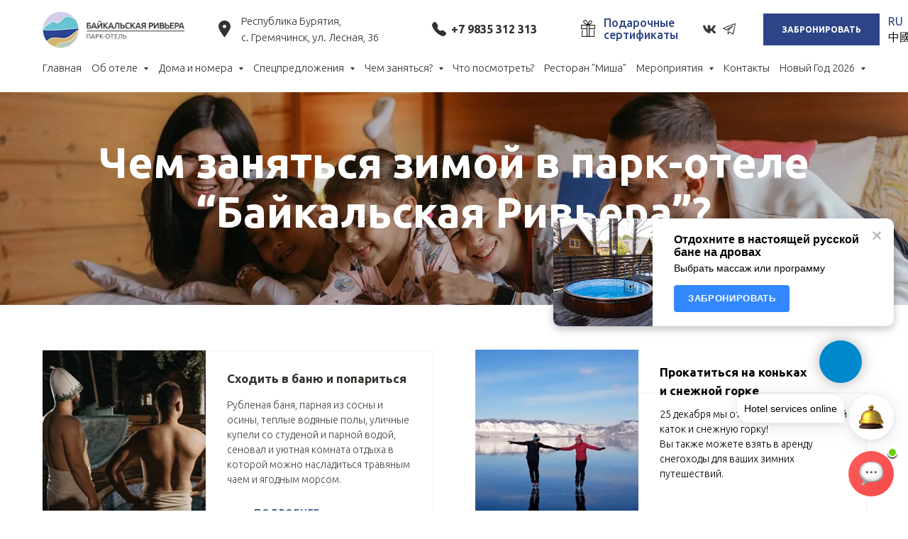

--- FILE ---
content_type: text/html; charset=UTF-8
request_url: https://baikalriviera.ru/uslugi-otelya
body_size: 38940
content:
<!DOCTYPE html> <html> <head> <meta charset="utf-8" /> <meta http-equiv="Content-Type" content="text/html; charset=utf-8" /> <meta name="viewport" content="width=device-width, initial-scale=1.0" /> <meta name="google-site-verification" content="2RTFww_Wkog_-lD_Dy67iRrRuSCcuHbsBHeDSbvHbuY" /> <meta name="yandex-verification" content="3f0642f738b2a734" /> <!--metatextblock--> <title>Услуги отеля | Отель "Байкальская Ривьера"</title> <meta name="description" content="Наш отель предоставляет комплекс услуг и развлекательную программу для гостей." /> <meta property="og:url" content="https://baikalriviera.ru/uslugi-otelya" /> <meta property="og:title" content="Услуги отеля | Отель &quot;Байкальская Ривьера&quot;" /> <meta property="og:description" content="Наш отель предоставляет комплекс услуг и развлекательную программу для гостей." /> <meta property="og:type" content="website" /> <meta property="og:image" content="https://static.tildacdn.com/tild3530-3331-4433-b035-356566633365/164.jpg" /> <link rel="canonical" href="https://baikalriviera.ru/uslugi-otelya"> <!--/metatextblock--> <meta name="format-detection" content="telephone=no" /> <meta http-equiv="x-dns-prefetch-control" content="on"> <link rel="dns-prefetch" href="https://ws.tildacdn.com"> <link rel="dns-prefetch" href="https://static.tildacdn.com"> <link rel="shortcut icon" href="https://static.tildacdn.com/tild3931-3139-4464-a438-636334356130/favicon.ico" type="image/x-icon" /> <link rel="apple-touch-icon" href="https://static.tildacdn.com/tild3464-6232-4135-a633-643464316462/Favicon.svg"> <link rel="apple-touch-icon" sizes="76x76" href="https://static.tildacdn.com/tild3464-6232-4135-a633-643464316462/Favicon.svg"> <link rel="apple-touch-icon" sizes="152x152" href="https://static.tildacdn.com/tild3464-6232-4135-a633-643464316462/Favicon.svg"> <link rel="apple-touch-startup-image" href="https://static.tildacdn.com/tild3464-6232-4135-a633-643464316462/Favicon.svg"> <!-- Assets --> <script src="https://neo.tildacdn.com/js/tilda-fallback-1.0.min.js" async charset="utf-8"></script> <link rel="stylesheet" href="https://static.tildacdn.com/css/tilda-grid-3.0.min.css" type="text/css" media="all" onerror="this.loaderr='y';"/> <link rel="stylesheet" href="https://static.tildacdn.com/ws/project5769930/tilda-blocks-page30519040.min.css?t=1765875928" type="text/css" media="all" onerror="this.loaderr='y';" /> <link rel="preconnect" href="https://fonts.gstatic.com"> <link href="https://fonts.googleapis.com/css2?family=Ubuntu:wght@300;400;500;600;700&subset=latin,cyrillic" rel="stylesheet"> <link rel="stylesheet" href="https://static.tildacdn.com/css/tilda-animation-2.0.min.css" type="text/css" media="all" onerror="this.loaderr='y';" /> <link rel="stylesheet" href="https://static.tildacdn.com/css/tilda-cover-1.0.min.css" type="text/css" media="all" onerror="this.loaderr='y';" /> <link rel="stylesheet" href="https://static.tildacdn.com/css/tilda-menusub-1.0.min.css" type="text/css" media="print" onload="this.media='all';" onerror="this.loaderr='y';" /> <noscript><link rel="stylesheet" href="https://static.tildacdn.com/css/tilda-menusub-1.0.min.css" type="text/css" media="all" /></noscript> <link rel="stylesheet" href="https://static.tildacdn.com/css/tilda-popup-1.1.min.css" type="text/css" media="print" onload="this.media='all';" onerror="this.loaderr='y';" /> <noscript><link rel="stylesheet" href="https://static.tildacdn.com/css/tilda-popup-1.1.min.css" type="text/css" media="all" /></noscript> <script nomodule src="https://static.tildacdn.com/js/tilda-polyfill-1.0.min.js" charset="utf-8"></script> <script type="text/javascript">function t_onReady(func) {if(document.readyState!='loading') {func();} else {document.addEventListener('DOMContentLoaded',func);}}
function t_onFuncLoad(funcName,okFunc,time) {if(typeof window[funcName]==='function') {okFunc();} else {setTimeout(function() {t_onFuncLoad(funcName,okFunc,time);},(time||100));}}function t_throttle(fn,threshhold,scope) {return function() {fn.apply(scope||this,arguments);};}function t396_initialScale(t){var e=document.getElementById("rec"+t);if(e){var i=e.querySelector(".t396__artboard");if(i){window.tn_scale_initial_window_width||(window.tn_scale_initial_window_width=document.documentElement.clientWidth);var a=window.tn_scale_initial_window_width,r=[],n,l=i.getAttribute("data-artboard-screens");if(l){l=l.split(",");for(var o=0;o<l.length;o++)r[o]=parseInt(l[o],10)}else r=[320,480,640,960,1200];for(var o=0;o<r.length;o++){var d=r[o];a>=d&&(n=d)}var _="edit"===window.allrecords.getAttribute("data-tilda-mode"),c="center"===t396_getFieldValue(i,"valign",n,r),s="grid"===t396_getFieldValue(i,"upscale",n,r),w=t396_getFieldValue(i,"height_vh",n,r),g=t396_getFieldValue(i,"height",n,r),u=!!window.opr&&!!window.opr.addons||!!window.opera||-1!==navigator.userAgent.indexOf(" OPR/");if(!_&&c&&!s&&!w&&g&&!u){var h=parseFloat((a/n).toFixed(3)),f=[i,i.querySelector(".t396__carrier"),i.querySelector(".t396__filter")],v=Math.floor(parseInt(g,10)*h)+"px",p;i.style.setProperty("--initial-scale-height",v);for(var o=0;o<f.length;o++)f[o].style.setProperty("height","var(--initial-scale-height)");t396_scaleInitial__getElementsToScale(i).forEach((function(t){t.style.zoom=h}))}}}}function t396_scaleInitial__getElementsToScale(t){return t?Array.prototype.slice.call(t.children).filter((function(t){return t&&(t.classList.contains("t396__elem")||t.classList.contains("t396__group"))})):[]}function t396_getFieldValue(t,e,i,a){var r,n=a[a.length-1];if(!(r=i===n?t.getAttribute("data-artboard-"+e):t.getAttribute("data-artboard-"+e+"-res-"+i)))for(var l=0;l<a.length;l++){var o=a[l];if(!(o<=i)&&(r=o===n?t.getAttribute("data-artboard-"+e):t.getAttribute("data-artboard-"+e+"-res-"+o)))break}return r}window.TN_SCALE_INITIAL_VER="1.0",window.tn_scale_initial_window_width=null;</script> <script src="https://static.tildacdn.com/js/jquery-1.10.2.min.js" charset="utf-8" onerror="this.loaderr='y';"></script> <script src="https://static.tildacdn.com/js/tilda-scripts-3.0.min.js" charset="utf-8" defer onerror="this.loaderr='y';"></script> <script src="https://static.tildacdn.com/ws/project5769930/tilda-blocks-page30519040.min.js?t=1765875928" charset="utf-8" async onerror="this.loaderr='y';"></script> <script src="https://static.tildacdn.com/js/tilda-lazyload-1.0.min.js" charset="utf-8" async onerror="this.loaderr='y';"></script> <script src="https://static.tildacdn.com/js/tilda-animation-2.0.min.js" charset="utf-8" async onerror="this.loaderr='y';"></script> <script src="https://static.tildacdn.com/js/tilda-zero-1.1.min.js" charset="utf-8" async onerror="this.loaderr='y';"></script> <script src="https://static.tildacdn.com/js/tilda-cover-1.0.min.js" charset="utf-8" async onerror="this.loaderr='y';"></script> <script src="https://static.tildacdn.com/js/tilda-menusub-1.0.min.js" charset="utf-8" async onerror="this.loaderr='y';"></script> <script src="https://static.tildacdn.com/js/tilda-menu-1.0.min.js" charset="utf-8" async onerror="this.loaderr='y';"></script> <script src="https://static.tildacdn.com/js/tilda-popup-1.0.min.js" charset="utf-8" async onerror="this.loaderr='y';"></script> <script src="https://static.tildacdn.com/js/tilda-animation-sbs-1.0.min.js" charset="utf-8" async onerror="this.loaderr='y';"></script> <script src="https://static.tildacdn.com/js/tilda-zero-scale-1.0.min.js" charset="utf-8" async onerror="this.loaderr='y';"></script> <script src="https://static.tildacdn.com/js/tilda-skiplink-1.0.min.js" charset="utf-8" async onerror="this.loaderr='y';"></script> <script src="https://static.tildacdn.com/js/tilda-events-1.0.min.js" charset="utf-8" async onerror="this.loaderr='y';"></script> <!-- nominify begin --><!-- start TL head script --> <script type='text/javascript'>
    (function(w) {
        var q = [
            ['setContext', 'TL-INT-baikalriviera_2022-07-21', 'ru']
        ];
        var h=["ru-ibe.tlintegration.ru","ibe.tlintegration.ru","ibe.tlintegration.com"];
        var t = w.travelline = (w.travelline || {}),
            ti = t.integration = (t.integration || {});
        ti.__cq = ti.__cq? ti.__cq.concat(q) : q;
       if (!ti.__loader) {
          ti.__loader = true;
          var d=w.document,c=d.getElementsByTagName("head")[0]||d.getElementsByTagName("body")[0];
          function e(s,f) {return function() {w.TL||(c.removeChild(s),f())}}
          (function l(h) {
              if (0===h.length) return; var s=d.createElement("script");
              s.type="text/javascript";s.async=!0;s.src="https://"+h[0]+"/integration/loader.js";
              s.onerror=s.onload=e(s,function(){l(h.slice(1,h.length))});c.appendChild(s)
          })(h);
      }
    })(window);
</script> <!-- end TL head script --> <meta name="yandex-verification" content="0ce9bc86c9285c0c" /><!-- nominify end --><script type="text/javascript">window.dataLayer=window.dataLayer||[];</script> <script type="text/javascript">(function() {if((/bot|google|yandex|baidu|bing|msn|duckduckbot|teoma|slurp|crawler|spider|robot|crawling|facebook/i.test(navigator.userAgent))===false&&typeof(sessionStorage)!='undefined'&&sessionStorage.getItem('visited')!=='y'&&document.visibilityState){var style=document.createElement('style');style.type='text/css';style.innerHTML='@media screen and (min-width: 980px) {.t-records {opacity: 0;}.t-records_animated {-webkit-transition: opacity ease-in-out .2s;-moz-transition: opacity ease-in-out .2s;-o-transition: opacity ease-in-out .2s;transition: opacity ease-in-out .2s;}.t-records.t-records_visible {opacity: 1;}}';document.getElementsByTagName('head')[0].appendChild(style);function t_setvisRecs(){var alr=document.querySelectorAll('.t-records');Array.prototype.forEach.call(alr,function(el) {el.classList.add("t-records_animated");});setTimeout(function() {Array.prototype.forEach.call(alr,function(el) {el.classList.add("t-records_visible");});sessionStorage.setItem("visited","y");},400);}
document.addEventListener('DOMContentLoaded',t_setvisRecs);}})();</script></head> <body class="t-body" style="margin:0;"> <!--allrecords--> <div id="allrecords" class="t-records" data-hook="blocks-collection-content-node" data-tilda-project-id="5769930" data-tilda-page-id="30519040" data-tilda-page-alias="uslugi-otelya" data-tilda-formskey="314c77de7eb72812a39a58b155769930" data-tilda-stat-scroll="yes" data-tilda-lazy="yes" data-tilda-root-zone="com" data-tilda-project-headcode="yes" data-tilda-project-country="RU"> <!--header--> <header id="t-header" class="t-records" data-hook="blocks-collection-content-node" data-tilda-project-id="5769930" data-tilda-page-id="32094061" data-tilda-page-alias="header" data-tilda-formskey="314c77de7eb72812a39a58b155769930" data-tilda-stat-scroll="yes" data-tilda-lazy="yes" data-tilda-root-zone="com" data-tilda-project-headcode="yes" data-tilda-project-country="RU"> <div id="rec518875776" class="r t-rec" style=" " data-animationappear="off" data-record-type="131"> <!-- T123 --> <div class="t123"> <div class="t-container_100 "> <div class="t-width t-width_100 "> <!-- nominify begin --> <style>
   #rec518875845 {
        width: 100%;
        position: fixed;
        top: 0;
        z-index: 9997;
    }
</style> <!-- nominify end --> </div> </div> </div> </div> <div id="rec518875845" class="r t-rec t-screenmin-640px" style=" " data-animationappear="off" data-record-type="396" data-screen-min="640px"> <!-- T396 --> <style>#rec518875845 .t396__artboard {height:80px;background-color:#ffffff;}#rec518875845 .t396__filter {height:80px;}#rec518875845 .t396__carrier{height:80px;background-position:center center;background-attachment:scroll;background-size:cover;background-repeat:no-repeat;}@media screen and (max-width:1199px) {#rec518875845 .t396__artboard,#rec518875845 .t396__filter,#rec518875845 .t396__carrier {}#rec518875845 .t396__filter {}#rec518875845 .t396__carrier {background-attachment:scroll;}}@media screen and (max-width:959px) {#rec518875845 .t396__artboard,#rec518875845 .t396__filter,#rec518875845 .t396__carrier {}#rec518875845 .t396__filter {}#rec518875845 .t396__carrier {background-attachment:scroll;}}@media screen and (max-width:639px) {#rec518875845 .t396__artboard,#rec518875845 .t396__filter,#rec518875845 .t396__carrier {}#rec518875845 .t396__filter {}#rec518875845 .t396__carrier {background-attachment:scroll;}}@media screen and (max-width:479px) {#rec518875845 .t396__artboard,#rec518875845 .t396__filter,#rec518875845 .t396__carrier {height:130px;}#rec518875845 .t396__filter {}#rec518875845 .t396__carrier {background-attachment:scroll;}}#rec518875845 .tn-elem[data-elem-id="1656409587496"]{z-index:2;top:16px;left:calc(50% - 600px + 20px);width:200px;height:auto;}#rec518875845 .tn-elem[data-elem-id="1656409587496"] .tn-atom{background-position:center center;border-color:transparent ;border-style:solid ;transition:background-color var(--t396-speedhover,0s) ease-in-out,color var(--t396-speedhover,0s) ease-in-out,border-color var(--t396-speedhover,0s) ease-in-out,box-shadow var(--t396-shadowshoverspeed,0.2s) ease-in-out;}#rec518875845 .tn-elem[data-elem-id="1656409587496"] .tn-atom__img {}@media screen and (max-width:1199px) {#rec518875845 .tn-elem[data-elem-id="1656409587496"] {top:16px;left:calc(50% - 480px + 0px);height:auto;}}@media screen and (max-width:959px) {#rec518875845 .tn-elem[data-elem-id="1656409587496"] {top:16px;left:calc(50% - 320px + 0px);height:auto;}}@media screen and (max-width:639px) {#rec518875845 .tn-elem[data-elem-id="1656409587496"] {top:16px;left:calc(50% - 240px + 0px);height:auto;}}@media screen and (max-width:479px) {#rec518875845 .tn-elem[data-elem-id="1656409587496"] {left:calc(50% - 160px + 10px);width:180px;height:auto;}}#rec518875845 .tn-elem[data-elem-id="1656409621822"]{color:#31312d;z-index:3;top:18px;left:calc(50% - 600px + 300px);width:228px;height:auto;}#rec518875845 .tn-elem[data-elem-id="1656409621822"] .tn-atom{color:#31312d;font-size:15px;font-family:'Ubuntu',Arial,sans-serif;line-height:1.55;font-weight:300;background-position:center center;border-color:transparent ;border-style:solid ;transition:background-color var(--t396-speedhover,0s) ease-in-out,color var(--t396-speedhover,0s) ease-in-out,border-color var(--t396-speedhover,0s) ease-in-out,box-shadow var(--t396-shadowshoverspeed,0.2s) ease-in-out;}@media screen and (max-width:1199px) {#rec518875845 .tn-elem[data-elem-id="1656409621822"] {top:-189px;left:calc(50% - 480px + 18px);height:auto;}}@media screen and (max-width:959px) {}@media screen and (max-width:639px) {}@media screen and (max-width:479px) {#rec518875845 .tn-elem[data-elem-id="1656409621822"] {top:-20px;left:calc(50% - 160px + 570px);height:auto;}}#rec518875845 .tn-elem[data-elem-id="1656409835769"]{color:#ffffff;text-align:center;z-index:4;top:19px;left:calc(50% - 600px + 1036px);width:164px;height:45px;}#rec518875845 .tn-elem[data-elem-id="1656409835769"] .tn-atom{color:#ffffff;font-size:12px;font-family:'Ubuntu',Arial,sans-serif;line-height:1.55;font-weight:700;text-transform:uppercase;border-radius:0px;background-color:#2e4487;background-position:center center;--t396-speedhover:0.2s;transition:background-color var(--t396-speedhover,0s) ease-in-out,color var(--t396-speedhover,0s) ease-in-out,border-color var(--t396-speedhover,0s) ease-in-out,box-shadow var(--t396-shadowshoverspeed,0.2s) ease-in-out;}#rec518875845 .tn-elem[data-elem-id="1656409835769"] .tn-atom {position:relative;z-index:1;background-color:transparent;background-image:none;border:none;--t396-bgcolor-color:#2e4487 ;--t396-bgcolor-image:none ;--t396-bgcolor-hover-color:#d6b78c ;--t396-bgcolor-hover-image:none ;--t396-bordercolor-hover:#d6b78c;}#rec518875845 .tn-elem[data-elem-id="1656409835769"] .tn-atom::before,#rec518875845 .tn-elem[data-elem-id="1656409835769"] .tn-atom::after {content:'';position:absolute;width:100%;height:100%;left:0;top:0;box-sizing:border-box;background-origin:border-box;background-clip:border-box;pointer-events:none;border-radius:0px;border-width:0 ;border-style:solid ;transition:opacity var(--t396-speedhover,0s) ease-in-out;}#rec518875845 .tn-elem[data-elem-id="1656409835769"] .tn-atom::before {z-index:-2;opacity:1;border-color:var(--t396-bordercolor,transparent);background-color:var(--t396-bgcolor-color,transparent);background-image:var(--t396-bgcolor-image,none);}#rec518875845 .tn-elem[data-elem-id="1656409835769"] .tn-atom::after {z-index:-1;opacity:0;border-color:var(--t396-bordercolor-hover,var(--t396-bordercolor,transparent));background-color:var(--t396-bgcolor-hover-color,var(--t396-bgcolor-color,transparent));background-image:var(--t396-bgcolor-hover-image,var(--t396-bgcolor-image,none));}@media (hover),(min-width:0\0) {#rec518875845 .tn-elem[data-elem-id="1656409835769"] .tn-atom:hover::after {opacity:1;}}#rec518875845 .tn-elem[data-elem-id="1656409835769"] .tn-atom {-webkit-box-pack:center;-ms-flex-pack:center;justify-content:center;}@media screen and (max-width:1199px) {#rec518875845 .tn-elem[data-elem-id="1656409835769"] {top:18px;left:calc(50% - 480px + 783px);width:px;}#rec518875845 .tn-elem[data-elem-id="1656409835769"] .tn-atom {white-space:normal;background-size:cover;}#rec518875845 .tn-elem[data-elem-id="1656409835769"] .tn-atom .tn-atom__button-text {overflow:visible;}}@media screen and (max-width:959px) {#rec518875845 .tn-elem[data-elem-id="1656409835769"] {left:calc(50% - 320px + 465px);width:px;}#rec518875845 .tn-elem[data-elem-id="1656409835769"] .tn-atom {white-space:normal;background-size:cover;}#rec518875845 .tn-elem[data-elem-id="1656409835769"] .tn-atom .tn-atom__button-text {overflow:visible;}}@media screen and (max-width:639px) {#rec518875845 .tn-elem[data-elem-id="1656409835769"] .tn-atom {white-space:normal;background-size:cover;}#rec518875845 .tn-elem[data-elem-id="1656409835769"] .tn-atom .tn-atom__button-text {overflow:visible;}}@media screen and (max-width:479px) {#rec518875845 .tn-elem[data-elem-id="1656409835769"] {top:90px;left:calc(50% - 160px + 560px);width:px;}#rec518875845 .tn-elem[data-elem-id="1656409835769"] .tn-atom {white-space:normal;background-size:cover;}#rec518875845 .tn-elem[data-elem-id="1656409835769"] .tn-atom .tn-atom__button-text {overflow:visible;}}#rec518875845 .tn-elem[data-elem-id="1659083087542"]{z-index:7;top:29px;left:calc(50% - 600px + 268px);width:17px;height:auto;}#rec518875845 .tn-elem[data-elem-id="1659083087542"] .tn-atom{background-position:center center;border-color:transparent ;border-style:solid ;transition:background-color var(--t396-speedhover,0s) ease-in-out,color var(--t396-speedhover,0s) ease-in-out,border-color var(--t396-speedhover,0s) ease-in-out,box-shadow var(--t396-shadowshoverspeed,0.2s) ease-in-out;}#rec518875845 .tn-elem[data-elem-id="1659083087542"] .tn-atom__img {}@media screen and (max-width:1199px) {#rec518875845 .tn-elem[data-elem-id="1659083087542"] {top:-177px;left:calc(50% - 480px + -14px);height:auto;}}@media screen and (max-width:959px) {}@media screen and (max-width:639px) {}@media screen and (max-width:479px) {#rec518875845 .tn-elem[data-elem-id="1659083087542"] {top:-9px;left:calc(50% - 160px + 537px);height:auto;}}#rec518875845 .tn-elem[data-elem-id="1676295512099"]{z-index:8;top:32px;left:calc(50% - 600px + 979px);width:18px;height:auto;-webkit-filter:invert(80%);filter:invert(80%);}#rec518875845 .tn-elem[data-elem-id="1676295512099"] .tn-atom{background-position:center center;border-color:transparent ;border-style:solid ;transition:background-color var(--t396-speedhover,0s) ease-in-out,color var(--t396-speedhover,0s) ease-in-out,border-color var(--t396-speedhover,0s) ease-in-out,box-shadow var(--t396-shadowshoverspeed,0.2s) ease-in-out;}#rec518875845 .tn-elem[data-elem-id="1676295512099"] .tn-atom__img {}@media screen and (max-width:1199px) {#rec518875845 .tn-elem[data-elem-id="1676295512099"] {top:43px;left:calc(50% - 480px + 745px);width:15px;height:auto;}}@media screen and (max-width:959px) {#rec518875845 .tn-elem[data-elem-id="1676295512099"] {top:48px;left:calc(50% - 320px + 433px);width:16px;height:auto;}}@media screen and (max-width:639px) {#rec518875845 .tn-elem[data-elem-id="1676295512099"] {top:217px;left:calc(50% - 240px + 304px);width:15px;height:auto;}}@media screen and (max-width:479px) {#rec518875845 .tn-elem[data-elem-id="1676295512099"] {top:31px;left:calc(50% - 160px + 290px);width:17px;height:auto;}}#rec518875845 .tn-elem[data-elem-id="1656409753145"]{color:#31312d;z-index:5;top:29px;left:calc(50% - 600px + 596px);width:121px;height:auto;}#rec518875845 .tn-elem[data-elem-id="1656409753145"] .tn-atom{color:#31312d;font-size:16px;font-family:'Ubuntu',Arial,sans-serif;line-height:1.55;font-weight:600;background-position:center center;border-color:transparent ;border-style:solid ;transition:background-color var(--t396-speedhover,0s) ease-in-out,color var(--t396-speedhover,0s) ease-in-out,border-color var(--t396-speedhover,0s) ease-in-out,box-shadow var(--t396-shadowshoverspeed,0.2s) ease-in-out;}@media screen and (max-width:1199px) {#rec518875845 .tn-elem[data-elem-id="1656409753145"] {top:27px;left:calc(50% - 480px + 345px);height:auto;}}@media screen and (max-width:959px) {#rec518875845 .tn-elem[data-elem-id="1656409753145"] {top:45px;left:calc(50% - 320px + 291px);height:auto;}}@media screen and (max-width:639px) {#rec518875845 .tn-elem[data-elem-id="1656409753145"] {top:45px;left:calc(50% - 240px + 260px);height:auto;}#rec518875845 .tn-elem[data-elem-id="1656409753145"] .tn-atom{font-size:13px;background-size:cover;}}@media screen and (max-width:479px) {#rec518875845 .tn-elem[data-elem-id="1656409753145"] {top:84px;left:calc(50% - 160px + 204px);width:108px;height:auto;}#rec518875845 .tn-elem[data-elem-id="1656409753145"] .tn-atom{font-size:14px;background-size:cover;}}#rec518875845 .tn-elem[data-elem-id="1656583012200"]{z-index:6;top:31px;left:calc(50% - 600px + 569px);width:20px;height:auto;}#rec518875845 .tn-elem[data-elem-id="1656583012200"] .tn-atom{background-position:center center;border-color:transparent ;border-style:solid ;transition:background-color var(--t396-speedhover,0s) ease-in-out,color var(--t396-speedhover,0s) ease-in-out,border-color var(--t396-speedhover,0s) ease-in-out,box-shadow var(--t396-shadowshoverspeed,0.2s) ease-in-out;}#rec518875845 .tn-elem[data-elem-id="1656583012200"] .tn-atom__img {}@media screen and (max-width:1199px) {#rec518875845 .tn-elem[data-elem-id="1656583012200"] {top:29px;left:calc(50% - 480px + 316px);height:auto;}}@media screen and (max-width:959px) {#rec518875845 .tn-elem[data-elem-id="1656583012200"] {top:47px;left:calc(50% - 320px + 262px);height:auto;}}@media screen and (max-width:639px) {#rec518875845 .tn-elem[data-elem-id="1656583012200"] {top:48px;left:calc(50% - 240px + 240px);width:15px;height:auto;}}@media screen and (max-width:479px) {#rec518875845 .tn-elem[data-elem-id="1656583012200"] {top:88px;left:calc(50% - 160px + 182px);width:15px;height:auto;}}#rec518875845 .tn-elem[data-elem-id="1676295512106"]{z-index:9;top:31px;left:calc(50% - 600px + 950px);width:20px;height:auto;-webkit-filter:invert(80%);filter:invert(80%);}#rec518875845 .tn-elem[data-elem-id="1676295512106"] .tn-atom{background-position:center center;border-color:transparent ;border-style:solid ;transition:background-color var(--t396-speedhover,0s) ease-in-out,color var(--t396-speedhover,0s) ease-in-out,border-color var(--t396-speedhover,0s) ease-in-out,box-shadow var(--t396-shadowshoverspeed,0.2s) ease-in-out;}#rec518875845 .tn-elem[data-elem-id="1676295512106"] .tn-atom__img {}@media screen and (max-width:1199px) {#rec518875845 .tn-elem[data-elem-id="1676295512106"] {top:23px;left:calc(50% - 480px + 740px);width:20px;height:auto;}}@media screen and (max-width:959px) {#rec518875845 .tn-elem[data-elem-id="1676295512106"] {top:14px;left:calc(50% - 320px + 431px);width:20px;height:auto;}}@media screen and (max-width:639px) {#rec518875845 .tn-elem[data-elem-id="1676295512106"] {top:214px;left:calc(50% - 240px + 244px);width:20px;height:auto;}}@media screen and (max-width:479px) {#rec518875845 .tn-elem[data-elem-id="1676295512106"] {top:29px;left:calc(50% - 160px + 215px);width:20px;height:auto;}}#rec518875845 .tn-elem[data-elem-id="1713861265702"]{color:#000000;z-index:12;top:40px;left:calc(50% - 600px + 1212px);width:169px;height:auto;}#rec518875845 .tn-elem[data-elem-id="1713861265702"] .tn-atom{color:#000000;font-size:16px;font-family:'Ubuntu',Arial,sans-serif;line-height:1.55;font-weight:400;background-position:center center;border-color:transparent ;border-style:solid ;transition:background-color var(--t396-speedhover,0s) ease-in-out,color var(--t396-speedhover,0s) ease-in-out,border-color var(--t396-speedhover,0s) ease-in-out,box-shadow var(--t396-shadowshoverspeed,0.2s) ease-in-out;}@media screen and (max-width:1199px) {}@media screen and (max-width:959px) {}@media screen and (max-width:639px) {}@media screen and (max-width:479px) {#rec518875845 .tn-elem[data-elem-id="1713861265702"] {top:10px;left:calc(50% - 160px + 1212px);height:auto;}}#rec518875845 .tn-elem[data-elem-id="1713861624820"]{color:#000000;z-index:13;top:18px;left:calc(50% - 600px + 1212px);width:169px;height:auto;}#rec518875845 .tn-elem[data-elem-id="1713861624820"] .tn-atom{color:#000000;font-size:16px;font-family:'Ubuntu',Arial,sans-serif;line-height:1.55;font-weight:400;background-position:center center;border-color:transparent ;border-style:solid ;transition:background-color var(--t396-speedhover,0s) ease-in-out,color var(--t396-speedhover,0s) ease-in-out,border-color var(--t396-speedhover,0s) ease-in-out,box-shadow var(--t396-shadowshoverspeed,0.2s) ease-in-out;}@media screen and (max-width:1199px) {}@media screen and (max-width:959px) {}@media screen and (max-width:639px) {}@media screen and (max-width:479px) {#rec518875845 .tn-elem[data-elem-id="1713861624820"] {top:20pxpx;left:calc(50% - 160px + 1222pxpx);height:auto;}}#rec518875845 .tn-elem[data-elem-id="1698126795965"]{color:#2e4487;z-index:10;top:24px;left:calc(50% - 600px + 811px);width:121px;height:auto;}#rec518875845 .tn-elem[data-elem-id="1698126795965"] .tn-atom{color:#2e4487;font-size:16px;font-family:'Ubuntu',Arial,sans-serif;line-height:1.1;font-weight:500;background-position:center center;border-color:transparent ;border-style:solid ;transition:background-color var(--t396-speedhover,0s) ease-in-out,color var(--t396-speedhover,0s) ease-in-out,border-color var(--t396-speedhover,0s) ease-in-out,box-shadow var(--t396-shadowshoverspeed,0.2s) ease-in-out;}@media screen and (max-width:1199px) {#rec518875845 .tn-elem[data-elem-id="1698126795965"] {top:28px;left:calc(50% - 480px + 552px);height:auto;}}@media screen and (max-width:959px) {#rec518875845 .tn-elem[data-elem-id="1698126795965"] {top:9px;left:calc(50% - 320px + 291px);height:auto;}}@media screen and (max-width:639px) {#rec518875845 .tn-elem[data-elem-id="1698126795965"] {top:55pxpx;left:calc(50% - 240px + 270pxpx);height:auto;}#rec518875845 .tn-elem[data-elem-id="1698126795965"] .tn-atom{font-size:13px;background-size:cover;}}@media screen and (max-width:479px) {#rec518875845 .tn-elem[data-elem-id="1698126795965"] {top:94pxpx;left:calc(50% - 160px + 214pxpx);width:108px;height:auto;}#rec518875845 .tn-elem[data-elem-id="1698126795965"] .tn-atom{font-size:14px;background-size:cover;}}#rec518875845 .tn-elem[data-elem-id="1698126795976"]{z-index:11;top:28px;left:calc(50% - 600px + 779px);width:20px;height:auto;}#rec518875845 .tn-elem[data-elem-id="1698126795976"] .tn-atom{background-position:center center;border-color:transparent ;border-style:solid ;transition:background-color var(--t396-speedhover,0s) ease-in-out,color var(--t396-speedhover,0s) ease-in-out,border-color var(--t396-speedhover,0s) ease-in-out,box-shadow var(--t396-shadowshoverspeed,0.2s) ease-in-out;}#rec518875845 .tn-elem[data-elem-id="1698126795976"] .tn-atom__img {}@media screen and (max-width:1199px) {#rec518875845 .tn-elem[data-elem-id="1698126795976"] {top:30px;left:calc(50% - 480px + 523px);height:auto;}}@media screen and (max-width:959px) {#rec518875845 .tn-elem[data-elem-id="1698126795976"] {top:11px;left:calc(50% - 320px + 262px);height:auto;}}@media screen and (max-width:639px) {#rec518875845 .tn-elem[data-elem-id="1698126795976"] {top:58pxpx;left:calc(50% - 240px + 250pxpx);width:15px;height:auto;}}@media screen and (max-width:479px) {#rec518875845 .tn-elem[data-elem-id="1698126795976"] {top:98pxpx;left:calc(50% - 160px + 192pxpx);width:15px;height:auto;}}</style> <div class='t396'> <div class="t396__artboard" data-artboard-recid="518875845" data-artboard-screens="320,480,640,960,1200" data-artboard-height="80" data-artboard-valign="center" data-artboard-upscale="grid" data-artboard-height-res-320="130"> <div class="t396__carrier" data-artboard-recid="518875845"></div> <div class="t396__filter" data-artboard-recid="518875845"></div> <div class='t396__elem tn-elem tn-elem__5188758451656409587496' data-elem-id='1656409587496' data-elem-type='image' data-field-top-value="16" data-field-left-value="20" data-field-width-value="200" data-field-axisy-value="top" data-field-axisx-value="left" data-field-container-value="grid" data-field-topunits-value="px" data-field-leftunits-value="px" data-field-heightunits-value="" data-field-widthunits-value="px" data-field-filewidth-value="2091" data-field-fileheight-value="536" data-field-left-res-320-value="10" data-field-width-res-320-value="180" data-field-top-res-480-value="16" data-field-left-res-480-value="0" data-field-top-res-640-value="16" data-field-left-res-640-value="0" data-field-top-res-960-value="16" data-field-left-res-960-value="0"> <a class='tn-atom' href="/"> <img class='tn-atom__img t-img' data-original='https://static.tildacdn.com/tild6430-3763-4437-b033-366231326632/3.png'
src='https://thb.tildacdn.com/tild6430-3763-4437-b033-366231326632/-/resize/20x/3.png'
alt='' imgfield='tn_img_1656409587496'
/> </a> </div> <div class='t396__elem tn-elem tn-elem__5188758451656409621822' data-elem-id='1656409621822' data-elem-type='text' data-field-top-value="18" data-field-left-value="300" data-field-width-value="228" data-field-axisy-value="top" data-field-axisx-value="left" data-field-container-value="grid" data-field-topunits-value="px" data-field-leftunits-value="px" data-field-heightunits-value="" data-field-widthunits-value="px" data-field-fontsize-value="15" data-field-top-res-320-value="-20" data-field-left-res-320-value="570" data-field-top-res-960-value="-189" data-field-left-res-960-value="18"> <div class='tn-atom'><a href="https://yandex.ru/maps/-/CCU0MQRadC"style="color: inherit">Республика Бурятия,<br>с. Гремячинск, ул. Лесная, 36</a></div> </div> <div class='t396__elem tn-elem tn-elem__5188758451656409835769' data-elem-id='1656409835769' data-elem-type='button' data-field-top-value="19" data-field-left-value="1036" data-field-height-value="45" data-field-width-value="164" data-field-axisy-value="top" data-field-axisx-value="left" data-field-container-value="grid" data-field-topunits-value="px" data-field-leftunits-value="px" data-field-heightunits-value="px" data-field-widthunits-value="px" data-field-fontsize-value="12" data-field-top-res-320-value="90" data-field-left-res-320-value="560" data-field-left-res-640-value="465" data-field-top-res-960-value="18" data-field-left-res-960-value="783"> <a class='tn-atom' href="https://baikalriviera.ru/booking"> <div class='tn-atom__button-content'> <span class="tn-atom__button-text">Забронировать</span> </div> </a> </div> <div class='t396__elem tn-elem tn-elem__5188758451659083087542' data-elem-id='1659083087542' data-elem-type='image' data-field-top-value="29" data-field-left-value="268" data-field-width-value="17" data-field-axisy-value="top" data-field-axisx-value="left" data-field-container-value="grid" data-field-topunits-value="px" data-field-leftunits-value="px" data-field-heightunits-value="" data-field-widthunits-value="px" data-field-filewidth-value="14" data-field-fileheight-value="20" data-field-top-res-320-value="-9" data-field-left-res-320-value="537" data-field-top-res-960-value="-177" data-field-left-res-960-value="-14"> <a class='tn-atom' href="https://yandex.ru/maps/-/CCU0MQRadC"> <img class='tn-atom__img t-img' data-original='https://static.tildacdn.com/tild6564-6633-4334-b137-663630356339/Vector.svg'
src='https://static.tildacdn.com/tild6564-6633-4334-b137-663630356339/Vector.svg'
alt='' imgfield='tn_img_1659083087542'
/> </a> </div> <div class='t396__elem tn-elem tn-elem__5188758451676295512099' data-elem-id='1676295512099' data-elem-type='image' data-field-top-value="32" data-field-left-value="979" data-field-width-value="18" data-field-axisy-value="top" data-field-axisx-value="left" data-field-container-value="grid" data-field-topunits-value="px" data-field-leftunits-value="px" data-field-heightunits-value="" data-field-widthunits-value="px" data-field-filewidth-value="96" data-field-fileheight-value="96" data-field-top-res-320-value="31" data-field-left-res-320-value="290" data-field-width-res-320-value="17" data-field-top-res-480-value="217" data-field-left-res-480-value="304" data-field-width-res-480-value="15" data-field-top-res-640-value="48" data-field-left-res-640-value="433" data-field-width-res-640-value="16" data-field-top-res-960-value="43" data-field-left-res-960-value="745" data-field-width-res-960-value="15"> <a class='tn-atom' href="https://t.me/baikalriviera"> <img class='tn-atom__img t-img' data-original='https://static.tildacdn.com/tild6262-6233-4561-a361-383730383137/icons8-telegram-is-a.png'
src='https://thb.tildacdn.com/tild6262-6233-4561-a361-383730383137/-/resize/20x/icons8-telegram-is-a.png'
alt='' imgfield='tn_img_1676295512099'
/> </a> </div> <div class='t396__elem tn-elem tn-elem__5188758451656409753145' data-elem-id='1656409753145' data-elem-type='text' data-field-top-value="29" data-field-left-value="596" data-field-width-value="121" data-field-axisy-value="top" data-field-axisx-value="left" data-field-container-value="grid" data-field-topunits-value="px" data-field-leftunits-value="px" data-field-heightunits-value="" data-field-widthunits-value="px" data-field-fontsize-value="16" data-field-top-res-320-value="84" data-field-left-res-320-value="204" data-field-width-res-320-value="108" data-field-fontsize-res-320-value="14" data-field-top-res-480-value="45" data-field-left-res-480-value="260" data-field-fontsize-res-480-value="13" data-field-top-res-640-value="45" data-field-left-res-640-value="291" data-field-top-res-960-value="27" data-field-left-res-960-value="345"> <div class='tn-atom'><a href="tel:+79835312313"style="color: inherit">+7 9835 312 313</a></div> </div> <div class='t396__elem tn-elem tn-elem__5188758451656583012200' data-elem-id='1656583012200' data-elem-type='image' data-field-top-value="31" data-field-left-value="569" data-field-width-value="20" data-field-axisy-value="top" data-field-axisx-value="left" data-field-container-value="grid" data-field-topunits-value="px" data-field-leftunits-value="px" data-field-heightunits-value="" data-field-widthunits-value="px" data-field-filewidth-value="32" data-field-fileheight-value="32" data-field-top-res-320-value="88" data-field-left-res-320-value="182" data-field-width-res-320-value="15" data-field-top-res-480-value="48" data-field-left-res-480-value="240" data-field-width-res-480-value="15" data-field-top-res-640-value="47" data-field-left-res-640-value="262" data-field-top-res-960-value="29" data-field-left-res-960-value="316"> <div class='tn-atom'> <img class='tn-atom__img t-img' data-original='https://static.tildacdn.com/tild3936-3536-4066-a563-336262303164/Vector.svg'
src='https://static.tildacdn.com/tild3936-3536-4066-a563-336262303164/Vector.svg'
alt='' imgfield='tn_img_1656583012200'
/> </div> </div> <div class='t396__elem tn-elem tn-elem__5188758451676295512106' data-elem-id='1676295512106' data-elem-type='image' data-field-top-value="31" data-field-left-value="950" data-field-width-value="20" data-field-axisy-value="top" data-field-axisx-value="left" data-field-container-value="grid" data-field-topunits-value="px" data-field-leftunits-value="px" data-field-heightunits-value="" data-field-widthunits-value="px" data-field-filewidth-value="96" data-field-fileheight-value="96" data-field-top-res-320-value="29" data-field-left-res-320-value="215" data-field-width-res-320-value="20" data-field-top-res-480-value="214" data-field-left-res-480-value="244" data-field-width-res-480-value="20" data-field-top-res-640-value="14" data-field-left-res-640-value="431" data-field-width-res-640-value="20" data-field-top-res-960-value="23" data-field-left-res-960-value="740" data-field-width-res-960-value="20"> <a class='tn-atom' href="https://vk.com/baikal_riviera"> <img class='tn-atom__img t-img' data-original='https://static.tildacdn.com/tild6234-3530-4538-b738-393966646462/icons8-vkontakte-96.png'
src='https://thb.tildacdn.com/tild6234-3530-4538-b738-393966646462/-/resize/20x/icons8-vkontakte-96.png'
alt='' imgfield='tn_img_1676295512106'
/> </a> </div> <div class='t396__elem tn-elem tn-elem__5188758451713861265702' data-elem-id='1713861265702' data-elem-type='text' data-field-top-value="40" data-field-left-value="1212" data-field-width-value="169" data-field-axisy-value="top" data-field-axisx-value="left" data-field-container-value="grid" data-field-topunits-value="px" data-field-leftunits-value="px" data-field-heightunits-value="" data-field-widthunits-value="px" data-field-fontsize-value="16" data-field-top-res-320-value="10" data-field-left-res-320-value="1212"> <div class='tn-atom'field='tn_text_1713861265702'>中國人</div> </div> <div class='t396__elem tn-elem tn-elem__5188758451713861624820' data-elem-id='1713861624820' data-elem-type='text' data-field-top-value="18" data-field-left-value="1212" data-field-width-value="169" data-field-axisy-value="top" data-field-axisx-value="left" data-field-container-value="grid" data-field-topunits-value="px" data-field-leftunits-value="px" data-field-heightunits-value="" data-field-widthunits-value="px" data-field-fontsize-value="16" data-field-top-res-320-value="20px" data-field-left-res-320-value="1222px"> <div class='tn-atom'><a href="https://baikalriviera.ru"style="color: inherit"><span style="color: rgb(46, 68, 135);">RU</span></a></div> </div> <div class='t396__elem tn-elem tn-elem__5188758451698126795965' data-elem-id='1698126795965' data-elem-type='text' data-field-top-value="24" data-field-left-value="811" data-field-width-value="121" data-field-axisy-value="top" data-field-axisx-value="left" data-field-container-value="grid" data-field-topunits-value="px" data-field-leftunits-value="px" data-field-heightunits-value="" data-field-widthunits-value="px" data-field-fontsize-value="16" data-field-top-res-320-value="94px" data-field-left-res-320-value="214px" data-field-width-res-320-value="108" data-field-fontsize-res-320-value="14" data-field-top-res-480-value="55px" data-field-left-res-480-value="270px" data-field-fontsize-res-480-value="13" data-field-top-res-640-value="9" data-field-left-res-640-value="291" data-field-top-res-960-value="28" data-field-left-res-960-value="552"> <div class='tn-atom'><a href="https://baikalriviera.ru/sales?cert-open=21996"style="color: inherit">Подарочные<br>сертификаты</a></div> </div> <div class='t396__elem tn-elem tn-elem__5188758451698126795976' data-elem-id='1698126795976' data-elem-type='image' data-field-top-value="28" data-field-left-value="779" data-field-width-value="20" data-field-axisy-value="top" data-field-axisx-value="left" data-field-container-value="grid" data-field-topunits-value="px" data-field-leftunits-value="px" data-field-heightunits-value="" data-field-widthunits-value="px" data-field-filewidth-value="826" data-field-fileheight-value="980" data-field-top-res-320-value="98px" data-field-left-res-320-value="192px" data-field-width-res-320-value="15" data-field-top-res-480-value="58px" data-field-left-res-480-value="250px" data-field-width-res-480-value="15" data-field-top-res-640-value="11" data-field-left-res-640-value="262" data-field-top-res-960-value="30" data-field-left-res-960-value="523"> <a class='tn-atom' href="https://baikalriviera.ru/sales?cert-open=21996"> <img class='tn-atom__img t-img' data-original='https://static.tildacdn.com/tild6264-3165-4432-b133-613734316565/pngwingcom.png'
src='https://thb.tildacdn.com/tild6264-3165-4432-b133-613734316565/-/resize/20x/pngwingcom.png'
alt='' imgfield='tn_img_1698126795976'
/> </a> </div> </div> </div> <script>t_onReady(function() {t_onFuncLoad('t396_init',function() {t396_init('518875845');});});</script> <!-- /T396 --> </div> <div id="rec518876076" class="r t-rec" style="background-color:#ffffff; " data-animationappear="off" data-record-type="967" data-bg-color="#ffffff"> <!-- T967 --> <div id="nav518876076marker"></div> <div class="tmenu-mobile"> <div class="tmenu-mobile__container"> <div class="tmenu-mobile__burgerlogo"> <a href="/"> <img
src="https://static.tildacdn.com/tild6438-3666-4734-b431-663539343466/3.png"
class="tmenu-mobile__imglogo"
imgfield="img"
style="max-width: 180px; width: 180px;"
alt=""> </a> </div> <button type="button"
class="t-menuburger t-menuburger_first "
aria-label="Навигационное меню"
aria-expanded="false"> <span style="background-color:#31312d;"></span> <span style="background-color:#31312d;"></span> <span style="background-color:#31312d;"></span> <span style="background-color:#31312d;"></span> </button> <script>function t_menuburger_init(recid) {var rec=document.querySelector('#rec' + recid);if(!rec) return;var burger=rec.querySelector('.t-menuburger');if(!burger) return;var isSecondStyle=burger.classList.contains('t-menuburger_second');if(isSecondStyle&&!window.isMobile&&!('ontouchend' in document)) {burger.addEventListener('mouseenter',function() {if(burger.classList.contains('t-menuburger-opened')) return;burger.classList.remove('t-menuburger-unhovered');burger.classList.add('t-menuburger-hovered');});burger.addEventListener('mouseleave',function() {if(burger.classList.contains('t-menuburger-opened')) return;burger.classList.remove('t-menuburger-hovered');burger.classList.add('t-menuburger-unhovered');setTimeout(function() {burger.classList.remove('t-menuburger-unhovered');},300);});}
burger.addEventListener('click',function() {if(!burger.closest('.tmenu-mobile')&&!burger.closest('.t450__burger_container')&&!burger.closest('.t466__container')&&!burger.closest('.t204__burger')&&!burger.closest('.t199__js__menu-toggler')) {burger.classList.toggle('t-menuburger-opened');burger.classList.remove('t-menuburger-unhovered');}});var menu=rec.querySelector('[data-menu="yes"]');if(!menu) return;var menuLinks=menu.querySelectorAll('.t-menu__link-item');var submenuClassList=['t978__menu-link_hook','t978__tm-link','t966__tm-link','t794__tm-link','t-menusub__target-link'];Array.prototype.forEach.call(menuLinks,function(link) {link.addEventListener('click',function() {var isSubmenuHook=submenuClassList.some(function(submenuClass) {return link.classList.contains(submenuClass);});if(isSubmenuHook) return;burger.classList.remove('t-menuburger-opened');});});menu.addEventListener('clickedAnchorInTooltipMenu',function() {burger.classList.remove('t-menuburger-opened');});}
t_onReady(function() {t_onFuncLoad('t_menuburger_init',function(){t_menuburger_init('518876076');});});</script> <style>.t-menuburger{position:relative;flex-shrink:0;width:28px;height:20px;padding:0;border:none;background-color:transparent;outline:none;-webkit-transform:rotate(0deg);transform:rotate(0deg);transition:transform .5s ease-in-out;cursor:pointer;z-index:999;}.t-menuburger span{display:block;position:absolute;width:100%;opacity:1;left:0;-webkit-transform:rotate(0deg);transform:rotate(0deg);transition:.25s ease-in-out;height:3px;background-color:#000;}.t-menuburger span:nth-child(1){top:0px;}.t-menuburger span:nth-child(2),.t-menuburger span:nth-child(3){top:8px;}.t-menuburger span:nth-child(4){top:16px;}.t-menuburger__big{width:42px;height:32px;}.t-menuburger__big span{height:5px;}.t-menuburger__big span:nth-child(2),.t-menuburger__big span:nth-child(3){top:13px;}.t-menuburger__big span:nth-child(4){top:26px;}.t-menuburger__small{width:22px;height:14px;}.t-menuburger__small span{height:2px;}.t-menuburger__small span:nth-child(2),.t-menuburger__small span:nth-child(3){top:6px;}.t-menuburger__small span:nth-child(4){top:12px;}.t-menuburger-opened span:nth-child(1){top:8px;width:0%;left:50%;}.t-menuburger-opened span:nth-child(2){-webkit-transform:rotate(45deg);transform:rotate(45deg);}.t-menuburger-opened span:nth-child(3){-webkit-transform:rotate(-45deg);transform:rotate(-45deg);}.t-menuburger-opened span:nth-child(4){top:8px;width:0%;left:50%;}.t-menuburger-opened.t-menuburger__big span:nth-child(1){top:6px;}.t-menuburger-opened.t-menuburger__big span:nth-child(4){top:18px;}.t-menuburger-opened.t-menuburger__small span:nth-child(1),.t-menuburger-opened.t-menuburger__small span:nth-child(4){top:6px;}@media (hover),(min-width:0\0){.t-menuburger_first:hover span:nth-child(1){transform:translateY(1px);}.t-menuburger_first:hover span:nth-child(4){transform:translateY(-1px);}.t-menuburger_first.t-menuburger__big:hover span:nth-child(1){transform:translateY(3px);}.t-menuburger_first.t-menuburger__big:hover span:nth-child(4){transform:translateY(-3px);}}.t-menuburger_second span:nth-child(2),.t-menuburger_second span:nth-child(3){width:80%;left:20%;right:0;}@media (hover),(min-width:0\0){.t-menuburger_second.t-menuburger-hovered span:nth-child(2),.t-menuburger_second.t-menuburger-hovered span:nth-child(3){animation:t-menuburger-anim 0.3s ease-out normal forwards;}.t-menuburger_second.t-menuburger-unhovered span:nth-child(2),.t-menuburger_second.t-menuburger-unhovered span:nth-child(3){animation:t-menuburger-anim2 0.3s ease-out normal forwards;}}.t-menuburger_second.t-menuburger-opened span:nth-child(2),.t-menuburger_second.t-menuburger-opened span:nth-child(3){left:0;right:0;width:100%!important;}.t-menuburger_third span:nth-child(4){width:70%;left:unset;right:0;}@media (hover),(min-width:0\0){.t-menuburger_third:not(.t-menuburger-opened):hover span:nth-child(4){width:100%;}}.t-menuburger_third.t-menuburger-opened span:nth-child(4){width:0!important;right:50%;}.t-menuburger_fourth{height:12px;}.t-menuburger_fourth.t-menuburger__small{height:8px;}.t-menuburger_fourth.t-menuburger__big{height:18px;}.t-menuburger_fourth span:nth-child(2),.t-menuburger_fourth span:nth-child(3){top:4px;opacity:0;}.t-menuburger_fourth span:nth-child(4){top:8px;}.t-menuburger_fourth.t-menuburger__small span:nth-child(2),.t-menuburger_fourth.t-menuburger__small span:nth-child(3){top:3px;}.t-menuburger_fourth.t-menuburger__small span:nth-child(4){top:6px;}.t-menuburger_fourth.t-menuburger__small span:nth-child(2),.t-menuburger_fourth.t-menuburger__small span:nth-child(3){top:3px;}.t-menuburger_fourth.t-menuburger__small span:nth-child(4){top:6px;}.t-menuburger_fourth.t-menuburger__big span:nth-child(2),.t-menuburger_fourth.t-menuburger__big span:nth-child(3){top:6px;}.t-menuburger_fourth.t-menuburger__big span:nth-child(4){top:12px;}@media (hover),(min-width:0\0){.t-menuburger_fourth:not(.t-menuburger-opened):hover span:nth-child(1){transform:translateY(1px);}.t-menuburger_fourth:not(.t-menuburger-opened):hover span:nth-child(4){transform:translateY(-1px);}.t-menuburger_fourth.t-menuburger__big:not(.t-menuburger-opened):hover span:nth-child(1){transform:translateY(3px);}.t-menuburger_fourth.t-menuburger__big:not(.t-menuburger-opened):hover span:nth-child(4){transform:translateY(-3px);}}.t-menuburger_fourth.t-menuburger-opened span:nth-child(1),.t-menuburger_fourth.t-menuburger-opened span:nth-child(4){top:4px;}.t-menuburger_fourth.t-menuburger-opened span:nth-child(2),.t-menuburger_fourth.t-menuburger-opened span:nth-child(3){opacity:1;}@keyframes t-menuburger-anim{0%{width:80%;left:20%;right:0;}50%{width:100%;left:0;right:0;}100%{width:80%;left:0;right:20%;}}@keyframes t-menuburger-anim2{0%{width:80%;left:0;}50%{width:100%;right:0;left:0;}100%{width:80%;left:20%;right:0;}}</style> </div> </div> <style>.tmenu-mobile{background-color:#111;display:none;width:100%;top:0;z-index:990;}.tmenu-mobile_positionfixed{position:fixed;}.tmenu-mobile__text{color:#fff;}.tmenu-mobile__container{min-height:64px;padding:20px;position:relative;box-sizing:border-box;display:-webkit-flex;display:-ms-flexbox;display:flex;-webkit-align-items:center;-ms-flex-align:center;align-items:center;-webkit-justify-content:space-between;-ms-flex-pack:justify;justify-content:space-between;}.tmenu-mobile__list{display:block;}.tmenu-mobile__burgerlogo{display:inline-block;font-size:24px;font-weight:400;white-space:nowrap;vertical-align:middle;}.tmenu-mobile__imglogo{height:auto;display:block;max-width:300px!important;box-sizing:border-box;padding:0;margin:0 auto;}@media screen and (max-width:980px){.tmenu-mobile__menucontent_hidden{display:none;height:100%;}.tmenu-mobile{display:block;}}@media screen and (max-width:980px){#rec518876076 .tmenu-mobile{background-color:#ffffff;}#rec518876076 .t-menuburger{-webkit-order:1;-ms-flex-order:1;order:1;}}</style> <style> #rec518876076 .tmenu-mobile__burgerlogo a{color:#c92626;font-family:'Ubuntu';}</style> <style> #rec518876076 .tmenu-mobile__burgerlogo__title{color:#c92626;font-family:'Ubuntu';}</style> <div id="nav518876076" class="t967 t967__positionfixed tmenu-mobile__menucontent_hidden" style="background-color: rgba(255,255,255,1); " data-bgcolor-hex="#ffffff" data-bgcolor-rgba="rgba(255,255,255,1)" data-navmarker="nav518876076marker" data-appearoffset="" data-bgopacity-two="" data-menushadow="" data-menushadow-css="" data-bgopacity="1" data-menu-items-align="center" data-menu="yes"> <div class="t967__maincontainer t967__c12collumns"> <div class="t967__top" style="height:70px;"> <div class="t967__logo"> <div style="display: block;"> <a href="/"> <img class="t967__imglogo t967__imglogomobile"
src="https://static.tildacdn.com/tild6438-3666-4734-b431-663539343466/3.png"
imgfield="img"
style="max-width: 180px; width: 180px;"
alt=""> </a> </div> </div> <nav class="t967__listwrapper t967__mobilelist"> <ul role="list" class="t967__list"> <li class="t967__list-item"
style="padding:0 5px 0 0;"> <a class="t-menu__link-item"
href="/" data-menu-submenu-hook="" data-menu-item-number="1">
Главная
</a> </li> <li class="t967__list-item"
style="padding:0 5px;"> <a class="t-menu__link-item"
href=""
aria-expanded="false" role="button" data-menu-submenu-hook="link_sub2_518876076" data-menu-item-number="2">
Об отеле
</a> <div class="t-menusub" data-submenu-hook="link_sub2_518876076" data-submenu-margin="15px" data-add-submenu-arrow="on"> <div class="t-menusub__menu"> <div class="t-menusub__content"> <ul role="list" class="t-menusub__list"> <li class="t-menusub__list-item t-name t-name_xs"> <a class="t-menusub__link-item t-name t-name_xs"
href="/ob-otele" data-menu-item-number="2">О нас</a> </li> <li class="t-menusub__list-item t-name t-name_xs"> <a class="t-menusub__link-item t-name t-name_xs"
href="https://shop.hotbot.ai/baikalriviera/page/62ac909737963d002127071e " data-menu-item-number="2">Правила проживания</a> </li> <li class="t-menusub__list-item t-name t-name_xs"> <a class="t-menusub__link-item t-name t-name_xs"
href="/blog" data-menu-item-number="2">Новости</a> </li> <li class="t-menusub__list-item t-name t-name_xs"> <a class="t-menusub__link-item t-name t-name_xs"
href="/otzyvy" data-menu-item-number="2">Отзывы</a> </li> <li class="t-menusub__list-item t-name t-name_xs"> <a class="t-menusub__link-item t-name t-name_xs"
href="/voprosy-i-otvety" data-menu-item-number="2">Вопросы и ответы</a> </li> <li class="t-menusub__list-item t-name t-name_xs"> <a class="t-menusub__link-item t-name t-name_xs"
href="/prozhivanie-s-domashnimi-zhivotnymi" data-menu-item-number="2">Проживание с животными</a> </li> </ul> </div> </div> </div> </li> <li class="t967__list-item"
style="padding:0 5px;"> <a class="t-menu__link-item"
href=""
aria-expanded="false" role="button" data-menu-submenu-hook="link_sub3_518876076" data-menu-item-number="3">
Дома и номера
</a> <div class="t-menusub" data-submenu-hook="link_sub3_518876076" data-submenu-margin="15px" data-add-submenu-arrow="on"> <div class="t-menusub__menu"> <div class="t-menusub__content"> <ul role="list" class="t-menusub__list"> <li class="t-menusub__list-item t-name t-name_xs"> <a class="t-menusub__link-item t-name t-name_xs"
href="/econom" data-menu-item-number="3">2-х местный стандарт в сибирских домиках с мангалом</a> </li> <li class="t-menusub__list-item t-name t-name_xs"> <a class="t-menusub__link-item t-name t-name_xs"
href="/standart-s-balkonom" data-menu-item-number="3">2-х местный стандарт с балконом</a> </li> <li class="t-menusub__list-item t-name t-name_xs"> <a class="t-menusub__link-item t-name t-name_xs"
href="/standart-uluchshennyj" data-menu-item-number="3">2-х местный стандарт улучшенный</a> </li> <li class="t-menusub__list-item t-name t-name_xs"> <a class="t-menusub__link-item t-name t-name_xs"
href="/2-komnatnyj-standart-s-balkonom" data-menu-item-number="3">3-х местный 2-х комнатный стандарт с балконом</a> </li> <li class="t-menusub__list-item t-name t-name_xs"> <a class="t-menusub__link-item t-name t-name_xs"
href="https://baikalriviera.ru/2-komnatnyj-standart-s-balkonom-semeinyi" data-menu-item-number="3">3-х местный 2-х комнатный семейный стандарт с балконом</a> </li> <li class="t-menusub__list-item t-name t-name_xs"> <a class="t-menusub__link-item t-name t-name_xs"
href="/2-komnatnyj-standart" data-menu-item-number="3">3-х местный 2-х комнатный стандарт</a> </li> <li class="t-menusub__list-item t-name t-name_xs"> <a class="t-menusub__link-item t-name t-name_xs"
href="/2-komnatnye-apartamenty" data-menu-item-number="3">2-х комнатные апартаменты</a> </li> <li class="t-menusub__list-item t-name t-name_xs"> <a class="t-menusub__link-item t-name t-name_xs"
href="/2-urovnevyj-lyuks-v-kottedzhe-premer" data-menu-item-number="3">2-х уровневый люкс в коттедже "Премьер"</a> </li> <li class="t-menusub__list-item t-name t-name_xs"> <a class="t-menusub__link-item t-name t-name_xs"
href="/kottedzh-prezident" data-menu-item-number="3">Коттедж "Президент"</a> </li> </ul> </div> </div> </div> </li> <li class="t967__list-item"
style="padding:0 5px;"> <a class="t-menu__link-item"
href=""
aria-expanded="false" role="button" data-menu-submenu-hook="link_sub4_518876076" data-menu-item-number="4">
Спецпредложения
</a> <div class="t-menusub" data-submenu-hook="link_sub4_518876076" data-submenu-margin="15px" data-add-submenu-arrow="on"> <div class="t-menusub__menu"> <div class="t-menusub__content"> <ul role="list" class="t-menusub__list"> <li class="t-menusub__list-item t-name t-name_xs"> <a class="t-menusub__link-item t-name t-name_xs"
href="/sales" data-menu-item-number="4">Акции</a> </li> <li class="t-menusub__list-item t-name t-name_xs"> <a class="t-menusub__link-item t-name t-name_xs"
href="/loyalty" data-menu-item-number="4">Программа лояльности</a> </li> <li class="t-menusub__list-item t-name t-name_xs"> <a class="t-menusub__link-item t-name t-name_xs"
href="/turallinclusive" data-menu-item-number="4">Тур "Все включено" с трансфером</a> </li> </ul> </div> </div> </div> </li> <li class="t967__list-item"
style="padding:0 5px;"> <a class="t-menu__link-item"
href=""
aria-expanded="false" role="button" data-menu-submenu-hook="link_sub5_518876076" data-menu-item-number="5">
Чем заняться?
</a> <div class="t-menusub" data-submenu-hook="link_sub5_518876076" data-submenu-margin="15px" data-add-submenu-arrow="on"> <div class="t-menusub__menu"> <div class="t-menusub__content"> <ul role="list" class="t-menusub__list"> <li class="t-menusub__list-item t-name t-name_xs"> <a class="t-menusub__link-item t-name t-name_xs"
href="/uslugi-otelya" data-menu-item-number="5">Услуги отеля</a> </li> <li class="t-menusub__list-item t-name t-name_xs"> <a class="t-menusub__link-item t-name t-name_xs"
href="/russkaya-banya" data-menu-item-number="5">Банный комплекс</a> </li> <li class="t-menusub__list-item t-name t-name_xs"> <a class="t-menusub__link-item t-name t-name_xs"
href="/aroma-sauna-zdravnica" data-menu-item-number="5">Арома-сауна «Здравница»</a> </li> <li class="t-menusub__list-item t-name t-name_xs"> <a class="t-menusub__link-item t-name t-name_xs"
href="/ekskursii" data-menu-item-number="5">Экскурсионное обслуживание</a> </li> <li class="t-menusub__list-item t-name t-name_xs"> <a class="t-menusub__link-item t-name t-name_xs"
href="/impression" data-menu-item-number="5">Впечатления Байкала</a> </li> <li class="t-menusub__list-item t-name t-name_xs"> <a class="t-menusub__link-item t-name t-name_xs"
href="/fotosessiya-na-bajkale" data-menu-item-number="5">Фотосессия на Байкале</a> </li> <li class="t-menusub__list-item t-name t-name_xs"> <a class="t-menusub__link-item t-name t-name_xs"
href="/transfer" data-menu-item-number="5">Трансфер</a> </li> <li class="t-menusub__list-item t-name t-name_xs"> <a class="t-menusub__link-item t-name t-name_xs"
href="/grillhouse" data-menu-item-number="5">Гриль-домик</a> </li> <li class="t-menusub__list-item t-name t-name_xs"> <a class="t-menusub__link-item t-name t-name_xs"
href="/spa-procedury" data-menu-item-number="5">СПА и массаж</a> </li> </ul> </div> </div> </div> </li> <li class="t967__list-item"
style="padding:0 5px;"> <a class="t-menu__link-item"
href="/placetosee" data-menu-submenu-hook="" data-menu-item-number="6">
Что посмотреть?
</a> </li> <li class="t967__list-item"
style="padding:0 5px;"> <a class="t-menu__link-item"
href="/restaurant" data-menu-submenu-hook="" data-menu-item-number="7">
Ресторан "Миша"
</a> </li> <li class="t967__list-item"
style="padding:0 5px;"> <a class="t-menu__link-item"
href=""
aria-expanded="false" role="button" data-menu-submenu-hook="link_sub8_518876076" data-menu-item-number="8">
Мероприятия
</a> <div class="t-menusub" data-submenu-hook="link_sub8_518876076" data-submenu-margin="15px" data-add-submenu-arrow="on"> <div class="t-menusub__menu"> <div class="t-menusub__content"> <ul role="list" class="t-menusub__list"> <li class="t-menusub__list-item t-name t-name_xs"> <a class="t-menusub__link-item t-name t-name_xs"
href="/svadba-na-bajkale" data-menu-item-number="8">Свадьба на Байкале</a> </li> <li class="t-menusub__list-item t-name t-name_xs"> <a class="t-menusub__link-item t-name t-name_xs"
href="/korporativy" data-menu-item-number="8">Корпоративы</a> </li> <li class="t-menusub__list-item t-name t-name_xs"> <a class="t-menusub__link-item t-name t-name_xs"
href="/vypusknoj" data-menu-item-number="8">Выпускной</a> </li> <li class="t-menusub__list-item t-name t-name_xs"> <a class="t-menusub__link-item t-name t-name_xs"
href="/den-rozhdeniya" data-menu-item-number="8">День Рождения</a> </li> <li class="t-menusub__list-item t-name t-name_xs"> <a class="t-menusub__link-item t-name t-name_xs"
href="/detskij-prazdnik" data-menu-item-number="8">Детский праздник</a> </li> <li class="t-menusub__list-item t-name t-name_xs"> <a class="t-menusub__link-item t-name t-name_xs"
href="/malchishnik-devichnik" data-menu-item-number="8">Мальчишник / Девичник</a> </li> <li class="t-menusub__list-item t-name t-name_xs"> <a class="t-menusub__link-item t-name t-name_xs"
href="/konferencii" data-menu-item-number="8">Конференция</a> </li> <li class="t-menusub__list-item t-name t-name_xs"> <a class="t-menusub__link-item t-name t-name_xs"
href="/retreat" data-menu-item-number="8">Йога-ретриты</a> </li> <li class="t-menusub__list-item t-name t-name_xs"> <a class="t-menusub__link-item t-name t-name_xs"
href="/corporate_event" data-menu-item-number="8">Новогодний корпоратив 2026</a> </li> </ul> </div> </div> </div> </li> <li class="t967__list-item"
style="padding:0 5px;"> <a class="t-menu__link-item"
href="/contacts" data-menu-submenu-hook="" data-menu-item-number="9">
Контакты
</a> </li> <li class="t967__list-item"
style="padding:0 0 0 5px;"> <a class="t-menu__link-item"
href=""
aria-expanded="false" role="button" data-menu-submenu-hook="link_sub10_518876076" data-menu-item-number="10">
Новый Год 2026
</a> <div class="t-menusub" data-submenu-hook="link_sub10_518876076" data-submenu-margin="15px" data-add-submenu-arrow="on"> <div class="t-menusub__menu"> <div class="t-menusub__content"> <ul role="list" class="t-menusub__list"> <li class="t-menusub__list-item t-name t-name_xs"> <a class="t-menusub__link-item t-name t-name_xs"
href="/new_year" data-menu-item-number="10">Новый год и Рождество</a> </li> <li class="t-menusub__list-item t-name t-name_xs"> <a class="t-menusub__link-item t-name t-name_xs"
href="/newyearbanya" data-menu-item-number="10">Новогодние банные программы</a> </li> <li class="t-menusub__list-item t-name t-name_xs"> <a class="t-menusub__link-item t-name t-name_xs"
href="/corporate_event" data-menu-item-number="10">Новогодние корпоративы</a> </li> </ul> </div> </div> </div> </li> </ul> </nav> <div class="t967__additionalwrapper"> <div class="t-sociallinks"> <ul role="list" class="t-sociallinks__wrapper" aria-label="Соц. сети"> <!-- new soclinks --><li class="t-sociallinks__item t-sociallinks__item_vk"><a href="https://vk.com/baikal_riviera" target="_blank" rel="nofollow" aria-label="VK" title="VK" style="width: 30px; height: 30px;"><svg class="t-sociallinks__svg" role="presentation" width=30px height=30px viewBox="0 0 100 100" fill="none"
xmlns="http://www.w3.org/2000/svg"> <path fill-rule="evenodd" clip-rule="evenodd"
d="M50 100c27.614 0 50-22.386 50-50S77.614 0 50 0 0 22.386 0 50s22.386 50 50 50ZM25 34c.406 19.488 10.15 31.2 27.233 31.2h.968V54.05c6.278.625 11.024 5.216 12.93 11.15H75c-2.436-8.87-8.838-13.773-12.836-15.647C66.162 47.242 71.783 41.62 73.126 34h-8.058c-1.749 6.184-6.932 11.805-11.867 12.336V34h-8.057v21.611C40.147 54.362 33.838 48.304 33.556 34H25Z"
fill="#000000" /> </svg></a></li>&nbsp;<li class="t-sociallinks__item t-sociallinks__item_telegram"><a href="https://t.me/baikalriviera" target="_blank" rel="nofollow" aria-label="telegram" style="width: 30px; height: 30px;"><svg class="t-sociallinks__svg" role="presentation" width=30px height=30px viewBox="0 0 100 100" fill="none"
xmlns="http://www.w3.org/2000/svg"> <path fill-rule="evenodd" clip-rule="evenodd"
d="M50 100c27.614 0 50-22.386 50-50S77.614 0 50 0 0 22.386 0 50s22.386 50 50 50Zm21.977-68.056c.386-4.38-4.24-2.576-4.24-2.576-3.415 1.414-6.937 2.85-10.497 4.302-11.04 4.503-22.444 9.155-32.159 13.734-5.268 1.932-2.184 3.864-2.184 3.864l8.351 2.577c3.855 1.16 5.91-.129 5.91-.129l17.988-12.238c6.424-4.38 4.882-.773 3.34.773l-13.49 12.882c-2.056 1.804-1.028 3.35-.129 4.123 2.55 2.249 8.82 6.364 11.557 8.16.712.467 1.185.778 1.292.858.642.515 4.111 2.834 6.424 2.319 2.313-.516 2.57-3.479 2.57-3.479l3.083-20.226c.462-3.511.993-6.886 1.417-9.582.4-2.546.705-4.485.767-5.362Z"
fill="#000000" /> </svg></a></li><!-- /new soclinks --> </ul> </div> </div> </div> <div class="t967__bottom" style="height:50px;"> <div class="t967__bottomwrapper" style="height:50px;"> <nav class="t967__listwrapper t967__desktoplist"> <ul role="list" class="t967__list t-menu__list t967__menualign_center" style="justify-content: space-between;"> <li class="t967__list-item"
style="padding:0 5px 0 0;"> <a class="t-menu__link-item"
href="/" data-menu-submenu-hook="" data-menu-item-number="1">
Главная
</a> </li> <li class="t967__list-item"
style="padding:0 5px;"> <a class="t-menu__link-item"
href=""
aria-expanded="false" role="button" data-menu-submenu-hook="link_sub12_518876076" data-menu-item-number="2">
Об отеле
</a> <div class="t-menusub" data-submenu-hook="link_sub12_518876076" data-submenu-margin="15px" data-add-submenu-arrow="on"> <div class="t-menusub__menu"> <div class="t-menusub__content"> <ul role="list" class="t-menusub__list"> <li class="t-menusub__list-item t-name t-name_xs"> <a class="t-menusub__link-item t-name t-name_xs"
href="/ob-otele" data-menu-item-number="2">О нас</a> </li> <li class="t-menusub__list-item t-name t-name_xs"> <a class="t-menusub__link-item t-name t-name_xs"
href="https://shop.hotbot.ai/baikalriviera/page/62ac909737963d002127071e " data-menu-item-number="2">Правила проживания</a> </li> <li class="t-menusub__list-item t-name t-name_xs"> <a class="t-menusub__link-item t-name t-name_xs"
href="/blog" data-menu-item-number="2">Новости</a> </li> <li class="t-menusub__list-item t-name t-name_xs"> <a class="t-menusub__link-item t-name t-name_xs"
href="/otzyvy" data-menu-item-number="2">Отзывы</a> </li> <li class="t-menusub__list-item t-name t-name_xs"> <a class="t-menusub__link-item t-name t-name_xs"
href="/voprosy-i-otvety" data-menu-item-number="2">Вопросы и ответы</a> </li> <li class="t-menusub__list-item t-name t-name_xs"> <a class="t-menusub__link-item t-name t-name_xs"
href="/prozhivanie-s-domashnimi-zhivotnymi" data-menu-item-number="2">Проживание с животными</a> </li> </ul> </div> </div> </div> </li> <li class="t967__list-item"
style="padding:0 5px;"> <a class="t-menu__link-item"
href=""
aria-expanded="false" role="button" data-menu-submenu-hook="link_sub13_518876076" data-menu-item-number="3">
Дома и номера
</a> <div class="t-menusub" data-submenu-hook="link_sub13_518876076" data-submenu-margin="15px" data-add-submenu-arrow="on"> <div class="t-menusub__menu"> <div class="t-menusub__content"> <ul role="list" class="t-menusub__list"> <li class="t-menusub__list-item t-name t-name_xs"> <a class="t-menusub__link-item t-name t-name_xs"
href="/econom" data-menu-item-number="3">2-х местный стандарт в сибирских домиках с мангалом</a> </li> <li class="t-menusub__list-item t-name t-name_xs"> <a class="t-menusub__link-item t-name t-name_xs"
href="/standart-s-balkonom" data-menu-item-number="3">2-х местный стандарт с балконом</a> </li> <li class="t-menusub__list-item t-name t-name_xs"> <a class="t-menusub__link-item t-name t-name_xs"
href="/standart-uluchshennyj" data-menu-item-number="3">2-х местный стандарт улучшенный</a> </li> <li class="t-menusub__list-item t-name t-name_xs"> <a class="t-menusub__link-item t-name t-name_xs"
href="/2-komnatnyj-standart-s-balkonom" data-menu-item-number="3">3-х местный 2-х комнатный стандарт с балконом</a> </li> <li class="t-menusub__list-item t-name t-name_xs"> <a class="t-menusub__link-item t-name t-name_xs"
href="https://baikalriviera.ru/2-komnatnyj-standart-s-balkonom-semeinyi" data-menu-item-number="3">3-х местный 2-х комнатный семейный стандарт с балконом</a> </li> <li class="t-menusub__list-item t-name t-name_xs"> <a class="t-menusub__link-item t-name t-name_xs"
href="/2-komnatnyj-standart" data-menu-item-number="3">3-х местный 2-х комнатный стандарт</a> </li> <li class="t-menusub__list-item t-name t-name_xs"> <a class="t-menusub__link-item t-name t-name_xs"
href="/2-komnatnye-apartamenty" data-menu-item-number="3">2-х комнатные апартаменты</a> </li> <li class="t-menusub__list-item t-name t-name_xs"> <a class="t-menusub__link-item t-name t-name_xs"
href="/2-urovnevyj-lyuks-v-kottedzhe-premer" data-menu-item-number="3">2-х уровневый люкс в коттедже "Премьер"</a> </li> <li class="t-menusub__list-item t-name t-name_xs"> <a class="t-menusub__link-item t-name t-name_xs"
href="/kottedzh-prezident" data-menu-item-number="3">Коттедж "Президент"</a> </li> </ul> </div> </div> </div> </li> <li class="t967__list-item"
style="padding:0 5px;"> <a class="t-menu__link-item"
href=""
aria-expanded="false" role="button" data-menu-submenu-hook="link_sub14_518876076" data-menu-item-number="4">
Спецпредложения
</a> <div class="t-menusub" data-submenu-hook="link_sub14_518876076" data-submenu-margin="15px" data-add-submenu-arrow="on"> <div class="t-menusub__menu"> <div class="t-menusub__content"> <ul role="list" class="t-menusub__list"> <li class="t-menusub__list-item t-name t-name_xs"> <a class="t-menusub__link-item t-name t-name_xs"
href="/sales" data-menu-item-number="4">Акции</a> </li> <li class="t-menusub__list-item t-name t-name_xs"> <a class="t-menusub__link-item t-name t-name_xs"
href="/loyalty" data-menu-item-number="4">Программа лояльности</a> </li> <li class="t-menusub__list-item t-name t-name_xs"> <a class="t-menusub__link-item t-name t-name_xs"
href="/turallinclusive" data-menu-item-number="4">Тур "Все включено" с трансфером</a> </li> </ul> </div> </div> </div> </li> <li class="t967__list-item"
style="padding:0 5px;"> <a class="t-menu__link-item"
href=""
aria-expanded="false" role="button" data-menu-submenu-hook="link_sub15_518876076" data-menu-item-number="5">
Чем заняться?
</a> <div class="t-menusub" data-submenu-hook="link_sub15_518876076" data-submenu-margin="15px" data-add-submenu-arrow="on"> <div class="t-menusub__menu"> <div class="t-menusub__content"> <ul role="list" class="t-menusub__list"> <li class="t-menusub__list-item t-name t-name_xs"> <a class="t-menusub__link-item t-name t-name_xs"
href="/uslugi-otelya" data-menu-item-number="5">Услуги отеля</a> </li> <li class="t-menusub__list-item t-name t-name_xs"> <a class="t-menusub__link-item t-name t-name_xs"
href="/russkaya-banya" data-menu-item-number="5">Банный комплекс</a> </li> <li class="t-menusub__list-item t-name t-name_xs"> <a class="t-menusub__link-item t-name t-name_xs"
href="/aroma-sauna-zdravnica" data-menu-item-number="5">Арома-сауна «Здравница»</a> </li> <li class="t-menusub__list-item t-name t-name_xs"> <a class="t-menusub__link-item t-name t-name_xs"
href="/ekskursii" data-menu-item-number="5">Экскурсионное обслуживание</a> </li> <li class="t-menusub__list-item t-name t-name_xs"> <a class="t-menusub__link-item t-name t-name_xs"
href="/impression" data-menu-item-number="5">Впечатления Байкала</a> </li> <li class="t-menusub__list-item t-name t-name_xs"> <a class="t-menusub__link-item t-name t-name_xs"
href="/fotosessiya-na-bajkale" data-menu-item-number="5">Фотосессия на Байкале</a> </li> <li class="t-menusub__list-item t-name t-name_xs"> <a class="t-menusub__link-item t-name t-name_xs"
href="/transfer" data-menu-item-number="5">Трансфер</a> </li> <li class="t-menusub__list-item t-name t-name_xs"> <a class="t-menusub__link-item t-name t-name_xs"
href="/grillhouse" data-menu-item-number="5">Гриль-домик</a> </li> <li class="t-menusub__list-item t-name t-name_xs"> <a class="t-menusub__link-item t-name t-name_xs"
href="/spa-procedury" data-menu-item-number="5">СПА и массаж</a> </li> </ul> </div> </div> </div> </li> <li class="t967__list-item"
style="padding:0 5px;"> <a class="t-menu__link-item"
href="/placetosee" data-menu-submenu-hook="" data-menu-item-number="6">
Что посмотреть?
</a> </li> <li class="t967__list-item"
style="padding:0 5px;"> <a class="t-menu__link-item"
href="/restaurant" data-menu-submenu-hook="" data-menu-item-number="7">
Ресторан "Миша"
</a> </li> <li class="t967__list-item"
style="padding:0 5px;"> <a class="t-menu__link-item"
href=""
aria-expanded="false" role="button" data-menu-submenu-hook="link_sub18_518876076" data-menu-item-number="8">
Мероприятия
</a> <div class="t-menusub" data-submenu-hook="link_sub18_518876076" data-submenu-margin="15px" data-add-submenu-arrow="on"> <div class="t-menusub__menu"> <div class="t-menusub__content"> <ul role="list" class="t-menusub__list"> <li class="t-menusub__list-item t-name t-name_xs"> <a class="t-menusub__link-item t-name t-name_xs"
href="/svadba-na-bajkale" data-menu-item-number="8">Свадьба на Байкале</a> </li> <li class="t-menusub__list-item t-name t-name_xs"> <a class="t-menusub__link-item t-name t-name_xs"
href="/korporativy" data-menu-item-number="8">Корпоративы</a> </li> <li class="t-menusub__list-item t-name t-name_xs"> <a class="t-menusub__link-item t-name t-name_xs"
href="/vypusknoj" data-menu-item-number="8">Выпускной</a> </li> <li class="t-menusub__list-item t-name t-name_xs"> <a class="t-menusub__link-item t-name t-name_xs"
href="/den-rozhdeniya" data-menu-item-number="8">День Рождения</a> </li> <li class="t-menusub__list-item t-name t-name_xs"> <a class="t-menusub__link-item t-name t-name_xs"
href="/detskij-prazdnik" data-menu-item-number="8">Детский праздник</a> </li> <li class="t-menusub__list-item t-name t-name_xs"> <a class="t-menusub__link-item t-name t-name_xs"
href="/malchishnik-devichnik" data-menu-item-number="8">Мальчишник / Девичник</a> </li> <li class="t-menusub__list-item t-name t-name_xs"> <a class="t-menusub__link-item t-name t-name_xs"
href="/konferencii" data-menu-item-number="8">Конференция</a> </li> <li class="t-menusub__list-item t-name t-name_xs"> <a class="t-menusub__link-item t-name t-name_xs"
href="/retreat" data-menu-item-number="8">Йога-ретриты</a> </li> <li class="t-menusub__list-item t-name t-name_xs"> <a class="t-menusub__link-item t-name t-name_xs"
href="/corporate_event" data-menu-item-number="8">Новогодний корпоратив 2026</a> </li> </ul> </div> </div> </div> </li> <li class="t967__list-item"
style="padding:0 5px;"> <a class="t-menu__link-item"
href="/contacts" data-menu-submenu-hook="" data-menu-item-number="9">
Контакты
</a> </li> <li class="t967__list-item"
style="padding:0 0 0 5px;"> <a class="t-menu__link-item"
href=""
aria-expanded="false" role="button" data-menu-submenu-hook="link_sub20_518876076" data-menu-item-number="10">
Новый Год 2026
</a> <div class="t-menusub" data-submenu-hook="link_sub20_518876076" data-submenu-margin="15px" data-add-submenu-arrow="on"> <div class="t-menusub__menu"> <div class="t-menusub__content"> <ul role="list" class="t-menusub__list"> <li class="t-menusub__list-item t-name t-name_xs"> <a class="t-menusub__link-item t-name t-name_xs"
href="/new_year" data-menu-item-number="10">Новый год и Рождество</a> </li> <li class="t-menusub__list-item t-name t-name_xs"> <a class="t-menusub__link-item t-name t-name_xs"
href="/newyearbanya" data-menu-item-number="10">Новогодние банные программы</a> </li> <li class="t-menusub__list-item t-name t-name_xs"> <a class="t-menusub__link-item t-name t-name_xs"
href="/corporate_event" data-menu-item-number="10">Новогодние корпоративы</a> </li> </ul> </div> </div> </div> </li> </ul> </nav> </div> </div> </div> </div> <style>@media screen and (max-width:980px){#rec518876076 .t967__leftcontainer{padding:20px;}}@media screen and (max-width:980px){#rec518876076 .t967__imglogo{padding:20px 0;}}</style> <style>@media screen and (max-width:980px){#rec518876076 .t967__logo{display:none;}#rec518876076 .t967__mobile-text{display:none;}#rec518876076 .t967__imglogo{padding:0;}}</style> <style>@media screen and (max-width:980px){#rec518876076 .tmenu-mobile{background-color:#ffffff;}}</style> <style>@media screen and (max-width:980px){#rec518876076 .t967__mobile-burger span{background-color:#31312d;}}</style> <script>t_onReady(function() {t_onFuncLoad('t_menu__highlightActiveLinks',function() {t_menu__highlightActiveLinks('.t967 .t-menu__link-item');});t_onFuncLoad('t_menu__findAnchorLinks',function() {t_menu__findAnchorLinks('518876076','.t967 .t967__desktoplist .t-menu__link-item');t_menu__findAnchorLinks('518876076','.t967 .t967__mobilelist .t-menu__link-item');});});t_onFuncLoad('t_menu__setBGcolor',function() {window.addEventListener('resize',t_throttle(function() {t_menu__setBGcolor('518876076','.t967');}));});t_onReady(function() {t_onFuncLoad('t_menu__setBGcolor',function() {t_menu__setBGcolor('518876076','.t967');});t_onFuncLoad('t_menu__interactFromKeyboard',function() {t_menu__interactFromKeyboard('518876076');});});</script> <script>t_onReady(function() {var rec=document.querySelector('#rec518876076');if(!rec) return;var wrapperBlock=rec.querySelector('.t967');if(!wrapperBlock) return;t_onFuncLoad('t_menu__createMobileMenu',function() {t_menu__createMobileMenu('518876076','.t967');});});</script> <style>#rec518876076 .t-menu__link-item{-webkit-transition:color 0.3s ease-in-out,opacity 0.3s ease-in-out;transition:color 0.3s ease-in-out,opacity 0.3s ease-in-out;}#rec518876076 .t-menu__link-item.t-active:not(.t978__menu-link){color:#31312d !important;font-weight:600 !important;}#rec518876076 .t-menu__link-item:not(.t-active):not(.tooltipstered):hover{color:#2e4487 !important;}#rec518876076 .t-menu__link-item:not(.t-active):not(.tooltipstered):focus-visible{color:#2e4487 !important;}@supports (overflow:-webkit-marquee) and (justify-content:inherit){#rec518876076 .t-menu__link-item,#rec518876076 .t-menu__link-item.t-active{opacity:1 !important;}}</style> <script>t_onReady(function() {setTimeout(function(){t_onFuncLoad('t_menusub_init',function() {t_menusub_init('518876076');});},500);});</script> <style>#rec518876076 .t-menusub__link-item{-webkit-transition:color 0.3s ease-in-out,opacity 0.3s ease-in-out;transition:color 0.3s ease-in-out,opacity 0.3s ease-in-out;}#rec518876076 .t-menusub__link-item.t-active{color:#2e4487 !important;}#rec518876076 .t-menusub__link-item:not(.t-active):not(.tooltipstered):hover{color:#2e4487 !important;}@supports (overflow:-webkit-marquee) and (justify-content:inherit){#rec518876076 .t-menusub__link-item,#rec518876076 .t-menusub__link-item.t-active{opacity:1 !important;}}@media screen and (max-width:980px){#rec518876076 .t-menusub__menu .t-menusub__link-item{color:#434342 !important;}#rec518876076 .t-menusub__menu .t-menusub__link-item.t-active{color:#2e4487 !important;}}@media screen and (min-width:981px){#rec518876076 .t-menusub__menu{text-align:left;max-width:400px;}}</style> <style> #rec518876076 a.t-menusub__link-item{font-size:15px;color:#434342;font-family:'Ubuntu';font-weight:300;}</style> <style> #rec518876076 .t967__logo a{color:#c92626;font-family:'Ubuntu';}#rec518876076 .t967 a.t-menu__link-item{font-size:15px;color:#31312d;font-family:'Ubuntu';font-weight:300;}#rec518876076 .t967__additional-langs__lang a{font-size:15px;color:#31312d;font-family:'Ubuntu';font-weight:300;}</style> <style> #rec518876076 .t967__logo_text{color:#c92626;font-family:'Ubuntu';}</style> </div> <div id="rec726279896" class="r t-rec" style=" " data-animationappear="off" data-record-type="898"> <div
class="t898"> <div class="t898__btn"
style="bottom:180px;"> <input type="checkbox" class="t898__btn_input" id="t898__btn_input_726279896" /> <label for="t898__btn_input_726279896" class="t898__btn_label" style=""> <div class="t898__bgimg t-bgimg" bgimgfield="img" data-original="https://static.tildacdn.com/tild3665-6364-4936-b332-323838326630/icons8-whatsapp-96.png" style="background-image: url('https://thb.tildacdn.com/tild3665-6364-4936-b332-323838326630/-/resizeb/20x/icons8-whatsapp-96.png');"></div> <svg role="presentation" xmlns="http://www.w3.org/2000/svg" width="16" height="16" class="t898__icon t898__icon-close" viewBox="0 0 23 23"> <g fillRule="evenodd"> <path d="M10.314 -3.686H12.314V26.314H10.314z" transform="rotate(-45 11.314 11.314)" /> <path d="M10.314 -3.686H12.314V26.314H10.314z" transform="rotate(45 11.314 11.314)" /> </g> </svg> </label> <!-- new soclinks --> <a href="https://wa.me/79835312313" class="t898__icon t898__icon-whatsapp_wrapper t898__icon_link" target="_blank" rel="nofollow noopener noreferrer"><span class="t898__btn-text t-name t-name_xs">WhatsApp</span><div class="t898__svg__wrapper"><div class="t898__svg__bg"></div><svg role="presentation" width="50" height="50" fill="none" xmlns="http://www.w3.org/2000/svg"><path d="M25 50a25 25 0 100-50 25 25 0 000 50z" fill="#fff" /><path d="M26.1 12a12.1 12.1 0 00-10.25 18.53l.29.46-1.22 4.46 4.57-1.2.45.27a12.1 12.1 0 106.16-22.51V12zm6.79 17.22c-.3.85-1.72 1.62-2.41 1.72-.62.1-1.4.14-2.25-.14-.7-.22-1.37-.47-2.03-.77-3.59-1.57-5.93-5.24-6.1-5.48-.19-.24-1.47-1.97-1.47-3.76 0-1.79.93-2.67 1.25-3.03.33-.37.72-.46.96-.46.23 0 .47 0 .68.02.22 0 .52-.09.8.62l1.1 2.7c.1.18.16.4.04.64s-.18.39-.36.6c-.18.21-.38.47-.54.64-.18.18-.36.38-.15.74.2.36.92 1.55 1.98 2.52 1.37 1.23 2.52 1.62 2.88 1.8.35.18.56.15.77-.1.2-.23.9-1.05 1.13-1.42.24-.36.48-.3.8-.18.33.12 2.09 1 2.44 1.18.36.19.6.28.69.43.09.15.09.88-.21 1.73z" fill="#27D061" /><path d="M25 0a25 25 0 100 50 25 25 0 000-50zm1.03 38.37c-2.42 0-4.8-.6-6.9-1.76l-7.67 2 2.05-7.45a14.3 14.3 0 01-1.93-7.2c0-7.92 6.49-14.38 14.45-14.38a14.4 14.4 0 110 28.79z" fill="#27D061" /></svg></div></a> <!-- /new soclinks --> </div> </div> <style></style> <script type="text/javascript">t_onReady(function() {t_onFuncLoad('t898_init',function() {t898_init('726279896');});});</script> </div> </header> <!--/header--> <div id="rec493974352" class="r t-rec t-screenmin-980px" style=" " data-animationappear="off" data-record-type="396" data-screen-min="980px"> <!-- T396 --> <style>#rec493974352 .t396__artboard {height:130px;background-color:#ffffff;}#rec493974352 .t396__filter {height:130px;}#rec493974352 .t396__carrier{height:130px;background-position:center center;background-attachment:scroll;background-size:cover;background-repeat:no-repeat;}@media screen and (max-width:1199px) {#rec493974352 .t396__artboard,#rec493974352 .t396__filter,#rec493974352 .t396__carrier {}#rec493974352 .t396__filter {}#rec493974352 .t396__carrier {background-attachment:scroll;}}@media screen and (max-width:959px) {#rec493974352 .t396__artboard,#rec493974352 .t396__filter,#rec493974352 .t396__carrier {}#rec493974352 .t396__filter {}#rec493974352 .t396__carrier {background-attachment:scroll;}}@media screen and (max-width:639px) {#rec493974352 .t396__artboard,#rec493974352 .t396__filter,#rec493974352 .t396__carrier {}#rec493974352 .t396__filter {}#rec493974352 .t396__carrier {background-attachment:scroll;}}@media screen and (max-width:479px) {#rec493974352 .t396__artboard,#rec493974352 .t396__filter,#rec493974352 .t396__carrier {}#rec493974352 .t396__filter {}#rec493974352 .t396__carrier {background-attachment:scroll;}}</style> <div class='t396'> <div class="t396__artboard" data-artboard-recid="493974352" data-artboard-screens="320,480,640,960,1200" data-artboard-height="130" data-artboard-valign="center" data-artboard-upscale="grid"> <div class="t396__carrier" data-artboard-recid="493974352"></div> <div class="t396__filter" data-artboard-recid="493974352"></div> </div> </div> <script>t_onReady(function() {t_onFuncLoad('t396_init',function() {t396_init('493974352');});});</script> <!-- /T396 --> </div> <div id="rec493974353" class="r t-rec t-rec_pt_0" style="padding-top:0px;background-color:#ffffff; " data-animationappear="off" data-record-type="891" data-bg-color="#ffffff"> <!-- cover --> <div class="t-cover" id="recorddiv493974353"bgimgfield="img"style="height:300px;background-image:url('https://thb.tildacdn.com/tild3637-3432-4531-b639-623964663036/-/resize/20x/164.jpg');"> <div class="t-cover__carrier" id="coverCarry493974353"data-content-cover-id="493974353"data-content-cover-bg="https://static.tildacdn.com/tild3637-3432-4531-b639-623964663036/164.jpg"data-display-changed="true"data-content-cover-height="300px"data-content-cover-parallax=""data-content-use-image-for-mobile-cover=""style="height:300px;background-attachment:scroll; "itemscope itemtype="http://schema.org/ImageObject"><meta itemprop="image" content="https://static.tildacdn.com/tild3637-3432-4531-b639-623964663036/164.jpg"></div> <div class="t-cover__filter" style="height:300px;background-color: unset;opacity: 0.4;"></div> <div class="t891"> <div class="t-container"> <div class="t-col t-col_12"> <div class="t-cover__wrapper t-valign_middle" style="height:300px;"> <div class="t891__wrapper" data-hook-content="covercontent"> <h1 class="t891__title t-title t-title_xl" field="title">Чем заняться зимой в парк-отеле “Байкальская Ривьера”?</h1> <span class="space"></span> </div> </div> </div> </div> </div> </div> <style> @media screen and (min-width:900px){#rec493974353 .t891__title{font-size:60px;}}</style> </div> <div id="rec493977576" class="r t-rec t-rec_pt_30 t-rec_pb_30" style="padding-top:30px;padding-bottom:30px;background-color:#ffffff; " data-animationappear="off" data-record-type="396" data-bg-color="#ffffff"> <!-- T396 --> <style>#rec493977576 .t396__artboard {height:2370px;background-color:#ffffff;}#rec493977576 .t396__filter {height:2370px;}#rec493977576 .t396__carrier{height:2370px;background-position:center center;background-attachment:scroll;background-size:cover;background-repeat:no-repeat;}@media screen and (max-width:1199px) {#rec493977576 .t396__artboard,#rec493977576 .t396__filter,#rec493977576 .t396__carrier {height:731px;}#rec493977576 .t396__filter{}#rec493977576 .t396__carrier {background-position:center center;background-attachment:scroll;}}@media screen and (max-width:959px) {#rec493977576 .t396__artboard,#rec493977576 .t396__filter,#rec493977576 .t396__carrier {height:935px;}#rec493977576 .t396__filter {}#rec493977576 .t396__carrier {background-attachment:scroll;}}@media screen and (max-width:639px) {#rec493977576 .t396__artboard,#rec493977576 .t396__filter,#rec493977576 .t396__carrier {height:735px;}#rec493977576 .t396__filter {}#rec493977576 .t396__carrier {background-attachment:scroll;}}@media screen and (max-width:479px) {#rec493977576 .t396__artboard,#rec493977576 .t396__filter,#rec493977576 .t396__carrier {height:6910px;}#rec493977576 .t396__filter {}#rec493977576 .t396__carrier {background-attachment:scroll;}}#rec493977576 .tn-elem[data-elem-id="1666617022266"]{color:#2e4487;z-index:3;top:544px;left:calc(50% - 600px + 319px);width:91px;height:auto;}@media (min-width:1200px) {#rec493977576 .tn-elem.t396__elem--anim-hidden[data-elem-id="1666617022266"] {opacity:0;}}#rec493977576 .tn-elem[data-elem-id="1666617022266"] .tn-atom {vertical-align:middle;color:#2e4487;font-size:14px;font-family:'Ubuntu',Arial,sans-serif;line-height:1.55;font-weight:500;letter-spacing:0.5px;background-position:center center;border-color:transparent ;border-style:solid ;transition:background-color var(--t396-speedhover,0s) ease-in-out,color var(--t396-speedhover,0s) ease-in-out,border-color var(--t396-speedhover,0s) ease-in-out,box-shadow var(--t396-shadowshoverspeed,0.2s) ease-in-out;}@media screen and (max-width:1199px) {#rec493977576 .tn-elem[data-elem-id="1666617022266"] {display:table;height:auto;}}@media screen and (max-width:959px) {#rec493977576 .tn-elem[data-elem-id="1666617022266"] {display:table;height:auto;}}@media screen and (max-width:639px) {#rec493977576 .tn-elem[data-elem-id="1666617022266"] {display:table;top:544px;left:calc(50% - 240px + 319px);height:auto;}}@media screen and (max-width:479px) {#rec493977576 .tn-elem[data-elem-id="1666617022266"] {display:table;top:1321px;left:calc(50% - 160px + 71px);height:auto;}#rec493977576 .tn-elem[data-elem-id="1666617022266"] {text-align:left;}#rec493977576 .tn-elem[data-elem-id="1666617022266"] .tn-atom{font-size:13px;background-size:cover;}}#rec493977576 .tn-elem[data-elem-id="1666617022269"] {z-index:3;top:554px;left:calc(50% - 600px + 280px);width:30px;height:3px;}#rec493977576 .tn-elem[data-elem-id="1666617022269"] .tn-atom {border-radius:0px 0px 0px 0px;background-color:#2e4487;background-position:center center;border-color:transparent ;border-style:solid ;transition:background-color var(--t396-speedhover,0s) ease-in-out,color var(--t396-speedhover,0s) ease-in-out,border-color var(--t396-speedhover,0s) ease-in-out,box-shadow var(--t396-shadowshoverspeed,0.2s) ease-in-out;}@media screen and (max-width:1199px) {#rec493977576 .tn-elem[data-elem-id="1666617022269"] {display:table;}}@media screen and (max-width:959px) {#rec493977576 .tn-elem[data-elem-id="1666617022269"] {display:table;}}@media screen and (max-width:639px) {#rec493977576 .tn-elem[data-elem-id="1666617022269"] {display:table;top:554px;left:calc(50% - 240px + 280px);}}@media screen and (max-width:479px) {#rec493977576 .tn-elem[data-elem-id="1666617022269"] {display:table;top:1330px;left:calc(50% - 160px + 31px);}}#rec493977576 .tn-elem[data-elem-id="1666617767913"]{color:#2e4487;z-index:3;top:543px;left:calc(50% - 600px + 929px);width:91px;height:auto;}@media (min-width:1200px) {#rec493977576 .tn-elem.t396__elem--anim-hidden[data-elem-id="1666617767913"] {opacity:0;}}#rec493977576 .tn-elem[data-elem-id="1666617767913"] .tn-atom {vertical-align:middle;color:#2e4487;font-size:14px;font-family:'Ubuntu',Arial,sans-serif;line-height:1.55;font-weight:500;letter-spacing:0.5px;background-position:center center;border-color:transparent ;border-style:solid ;transition:background-color var(--t396-speedhover,0s) ease-in-out,color var(--t396-speedhover,0s) ease-in-out,border-color var(--t396-speedhover,0s) ease-in-out,box-shadow var(--t396-shadowshoverspeed,0.2s) ease-in-out;}@media screen and (max-width:1199px) {#rec493977576 .tn-elem[data-elem-id="1666617767913"] {display:table;height:auto;}}@media screen and (max-width:959px) {#rec493977576 .tn-elem[data-elem-id="1666617767913"] {display:table;height:auto;}}@media screen and (max-width:639px) {#rec493977576 .tn-elem[data-elem-id="1666617767913"] {display:table;top:543px;left:calc(50% - 240px + 929px);height:auto;}}@media screen and (max-width:479px) {#rec493977576 .tn-elem[data-elem-id="1666617767913"] {display:table;top:1762px;left:calc(50% - 160px + 70px);height:auto;}#rec493977576 .tn-elem[data-elem-id="1666617767913"] {text-align:left;}#rec493977576 .tn-elem[data-elem-id="1666617767913"] .tn-atom{font-size:13px;background-size:cover;}}#rec493977576 .tn-elem[data-elem-id="1666617767916"] {z-index:3;top:553px;left:calc(50% - 600px + 890px);width:30px;height:3px;}#rec493977576 .tn-elem[data-elem-id="1666617767916"] .tn-atom {border-radius:0px 0px 0px 0px;background-color:#2e4487;background-position:center center;border-color:transparent ;border-style:solid ;transition:background-color var(--t396-speedhover,0s) ease-in-out,color var(--t396-speedhover,0s) ease-in-out,border-color var(--t396-speedhover,0s) ease-in-out,box-shadow var(--t396-shadowshoverspeed,0.2s) ease-in-out;}@media screen and (max-width:1199px) {#rec493977576 .tn-elem[data-elem-id="1666617767916"] {display:table;}}@media screen and (max-width:959px) {#rec493977576 .tn-elem[data-elem-id="1666617767916"] {display:table;}}@media screen and (max-width:639px) {#rec493977576 .tn-elem[data-elem-id="1666617767916"] {display:table;top:553px;left:calc(50% - 240px + 890px);}}@media screen and (max-width:479px) {#rec493977576 .tn-elem[data-elem-id="1666617767916"] {display:table;top:1771px;left:calc(50% - 160px + 30px);}}#rec493977576 .tn-elem[data-elem-id="1666617258314"]{color:#2e4487;z-index:3;top:834px;left:calc(50% - 600px + 318px);width:91px;height:auto;}@media (min-width:1200px) {#rec493977576 .tn-elem.t396__elem--anim-hidden[data-elem-id="1666617258314"] {opacity:0;}}#rec493977576 .tn-elem[data-elem-id="1666617258314"] .tn-atom {vertical-align:middle;color:#2e4487;font-size:14px;font-family:'Ubuntu',Arial,sans-serif;line-height:1.55;font-weight:500;letter-spacing:0.5px;background-position:center center;border-color:transparent ;border-style:solid ;transition:background-color var(--t396-speedhover,0s) ease-in-out,color var(--t396-speedhover,0s) ease-in-out,border-color var(--t396-speedhover,0s) ease-in-out,box-shadow var(--t396-shadowshoverspeed,0.2s) ease-in-out;}@media screen and (max-width:1199px) {#rec493977576 .tn-elem[data-elem-id="1666617258314"] {display:table;height:auto;}}@media screen and (max-width:959px) {#rec493977576 .tn-elem[data-elem-id="1666617258314"] {display:table;height:auto;}}@media screen and (max-width:639px) {#rec493977576 .tn-elem[data-elem-id="1666617258314"] {display:table;top:834px;left:calc(50% - 240px + 318px);height:auto;}}@media screen and (max-width:479px) {#rec493977576 .tn-elem[data-elem-id="1666617258314"] {display:table;top:2021px;left:calc(50% - 160px + 70px);width:91px;height:auto;}#rec493977576 .tn-elem[data-elem-id="1666617258314"] {text-align:left;}#rec493977576 .tn-elem[data-elem-id="1666617258314"] .tn-atom {vertical-align:middle;white-space:normal;font-size:13px;background-size:cover;}}#rec493977576 .tn-elem[data-elem-id="1666617258318"] {z-index:3;top:844px;left:calc(50% - 600px + 279px);width:30px;height:3px;}#rec493977576 .tn-elem[data-elem-id="1666617258318"] .tn-atom {border-radius:0px 0px 0px 0px;background-color:#2e4487;background-position:center center;border-color:transparent ;border-style:solid ;transition:background-color var(--t396-speedhover,0s) ease-in-out,color var(--t396-speedhover,0s) ease-in-out,border-color var(--t396-speedhover,0s) ease-in-out,box-shadow var(--t396-shadowshoverspeed,0.2s) ease-in-out;}@media screen and (max-width:1199px) {#rec493977576 .tn-elem[data-elem-id="1666617258318"] {display:table;}}@media screen and (max-width:959px) {#rec493977576 .tn-elem[data-elem-id="1666617258318"] {display:table;}}@media screen and (max-width:639px) {#rec493977576 .tn-elem[data-elem-id="1666617258318"] {display:table;top:844px;left:calc(50% - 240px + 279px);}}@media screen and (max-width:479px) {#rec493977576 .tn-elem[data-elem-id="1666617258318"] {display:table;top:2030px;left:calc(50% - 160px + 30px);}}#rec493977576 .tn-elem[data-elem-id="1663932732307"] {z-index:3;top:943px;left:calc(50% - 600px + 20px);width:552px;height:230px;}#rec493977576 .tn-elem[data-elem-id="1663932732307"] .tn-atom {border-radius:0px 0px 0px 0px;background-position:center center;border-color:#f8f6f3 ;border-style:solid;border-width:2px;transition:background-color var(--t396-speedhover,0s) ease-in-out,color var(--t396-speedhover,0s) ease-in-out,border-color var(--t396-speedhover,0s) ease-in-out,box-shadow var(--t396-shadowshoverspeed,0.2s) ease-in-out;}@media screen and (max-width:1199px) {#rec493977576 .tn-elem[data-elem-id="1663932732307"] {display:table;top:86px;left:calc(50% - 480px + 100px);width:780px;height:262px;}}@media screen and (max-width:959px) {#rec493977576 .tn-elem[data-elem-id="1663932732307"] {display:table;top:87px;left:calc(50% - 320px + 35px);width:590px;height:430px;}}@media screen and (max-width:639px) {#rec493977576 .tn-elem[data-elem-id="1663932732307"] {display:table;top:88px;left:calc(50% - 240px + 21px);width:460px;height:430px;}}@media screen and (max-width:479px) {#rec493977576 .tn-elem[data-elem-id="1663932732307"] {display:table;top:2247px;left:calc(50% - 160px + -653px);width:320px;height:468px;}}#rec493977576 .tn-elem[data-elem-id="1663932732303"] {z-index:3;top:943px;left:calc(50% - 600px + 20px);width:230px;height:230px;}#rec493977576 .tn-elem[data-elem-id="1663932732303"] .tn-atom {border-radius:0px 0px 0px 0px;background-color:#ebebeb;background-position:center center;background-size:cover;background-repeat:no-repeat;border-color:transparent ;border-style:solid ;transition:background-color var(--t396-speedhover,0s) ease-in-out,color var(--t396-speedhover,0s) ease-in-out,border-color var(--t396-speedhover,0s) ease-in-out,box-shadow var(--t396-shadowshoverspeed,0.2s) ease-in-out;}@media screen and (max-width:1199px) {#rec493977576 .tn-elem[data-elem-id="1663932732303"] {display:table;top:363px;left:calc(50% - 480px + 11px);width:240px;height:248px;}}@media screen and (max-width:959px) {#rec493977576 .tn-elem[data-elem-id="1663932732303"] {display:table;top:316px;left:calc(50% - 320px + 25px);width:230px;height:230px;}}@media screen and (max-width:639px) {#rec493977576 .tn-elem[data-elem-id="1663932732303"] {display:table;top:255px;left:calc(50% - 240px + 10px);width:160px;height:192px;}}@media screen and (max-width:479px) {#rec493977576 .tn-elem[data-elem-id="1663932732303"] {display:table;top:2497px;left:calc(50% - 160px + 0px);width:320px;height:219px;}}#rec493977576 .tn-elem[data-elem-id="1663932732297"]{color:#31312d;z-index:3;top:960px;left:calc(50% - 600px + 280px);width:266px;height:auto;pointer-events:none;}#rec493977576 .tn-elem[data-elem-id="1663932732297"] .tn-atom {vertical-align:middle;color:#31312d;font-size:17px;font-family:'Ubuntu',Arial,sans-serif;line-height:1.55;font-weight:600;background-position:center center;border-color:transparent ;border-style:solid ;transition:background-color var(--t396-speedhover,0s) ease-in-out,color var(--t396-speedhover,0s) ease-in-out,border-color var(--t396-speedhover,0s) ease-in-out,box-shadow var(--t396-shadowshoverspeed,0.2s) ease-in-out;}@media screen and (max-width:1199px) {#rec493977576 .tn-elem[data-elem-id="1663932732297"] {display:table;top:392px;left:calc(50% - 480px + 280px);width:160px;height:auto;}#rec493977576 .tn-elem[data-elem-id="1663932732297"] .tn-atom{font-size:18px;background-size:cover;}}@media screen and (max-width:959px) {#rec493977576 .tn-elem[data-elem-id="1663932732297"] {display:table;top:344px;left:calc(50% - 320px + 280px);width:310px;height:auto;}}@media screen and (max-width:639px) {#rec493977576 .tn-elem[data-elem-id="1663932732297"] {display:table;top:284px;left:calc(50% - 240px + 199px);width:240px;height:auto;}#rec493977576 .tn-elem[data-elem-id="1663932732297"] .tn-atom{font-size:16px;background-size:cover;}}@media screen and (max-width:479px) {#rec493977576 .tn-elem[data-elem-id="1663932732297"] {display:table;top:2748px;left:calc(50% - 160px + 22px);width:254px;height:auto;}#rec493977576 .tn-elem[data-elem-id="1663932732297"] .tn-atom {vertical-align:middle;white-space:normal;font-size:15px;line-height:1.2;background-size:cover;}}#rec493977576 .tn-elem[data-elem-id="1663932732293"]{color:#434342;z-index:3;top:1000px;left:calc(50% - 600px + 280px);width:268px;height:auto;pointer-events:none;}#rec493977576 .tn-elem[data-elem-id="1663932732293"] .tn-atom {vertical-align:middle;color:#434342;font-size:14px;font-family:'Ubuntu',Arial,sans-serif;line-height:1.55;font-weight:300;background-position:center center;border-color:transparent ;border-style:solid ;transition:background-color var(--t396-speedhover,0s) ease-in-out,color var(--t396-speedhover,0s) ease-in-out,border-color var(--t396-speedhover,0s) ease-in-out,box-shadow var(--t396-shadowshoverspeed,0.2s) ease-in-out;}@media screen and (max-width:1199px) {#rec493977576 .tn-elem[data-elem-id="1663932732293"] {display:table;top:432px;left:calc(50% - 480px + 280px);width:160px;height:auto;}#rec493977576 .tn-elem[data-elem-id="1663932732293"] .tn-atom{font-size:14px;background-size:cover;}}@media screen and (max-width:959px) {#rec493977576 .tn-elem[data-elem-id="1663932732293"] {display:table;top:379px;left:calc(50% - 320px + 280px);width:310px;height:auto;}}@media screen and (max-width:639px) {#rec493977576 .tn-elem[data-elem-id="1663932732293"] {display:table;top:315px;left:calc(50% - 240px + 199px);width:240px;height:auto;}#rec493977576 .tn-elem[data-elem-id="1663932732293"] .tn-atom{font-size:12px;line-height:1.45;background-size:cover;}}@media screen and (max-width:479px) {#rec493977576 .tn-elem[data-elem-id="1663932732293"] {display:table;top:2781px;left:calc(50% - 160px + 22px);width:254px;height:auto;}#rec493977576 .tn-elem[data-elem-id="1663932732293"] .tn-atom {vertical-align:middle;white-space:normal;font-size:14px;line-height:1.45;background-size:cover;}}#rec493977576 .tn-elem[data-elem-id="1666617567275"]{color:#2e4487;z-index:3;top:1131px;left:calc(50% - 600px + 319px);width:91px;height:auto;}@media (min-width:1200px) {#rec493977576 .tn-elem.t396__elem--anim-hidden[data-elem-id="1666617567275"] {opacity:0;}}#rec493977576 .tn-elem[data-elem-id="1666617567275"] .tn-atom {vertical-align:middle;color:#2e4487;font-size:14px;font-family:'Ubuntu',Arial,sans-serif;line-height:1.55;font-weight:500;letter-spacing:0.5px;background-position:center center;border-color:transparent ;border-style:solid ;transition:background-color var(--t396-speedhover,0s) ease-in-out,color var(--t396-speedhover,0s) ease-in-out,border-color var(--t396-speedhover,0s) ease-in-out,box-shadow var(--t396-shadowshoverspeed,0.2s) ease-in-out;}@media screen and (max-width:1199px) {#rec493977576 .tn-elem[data-elem-id="1666617567275"] {display:table;top:1162px;left:calc(50% - 480px + 319px);height:auto;}}@media screen and (max-width:959px) {#rec493977576 .tn-elem[data-elem-id="1666617567275"] {display:table;top:1162px;left:calc(50% - 320px + 319px);height:auto;}}@media screen and (max-width:639px) {#rec493977576 .tn-elem[data-elem-id="1666617567275"] {display:table;top:1162px;left:calc(50% - 240px + 319px);height:auto;}}@media screen and (max-width:479px) {#rec493977576 .tn-elem[data-elem-id="1666617567275"] {display:table;top:2908px;left:calc(50% - 160px + -363px);width:91px;height:auto;}#rec493977576 .tn-elem[data-elem-id="1666617567275"] {text-align:left;}#rec493977576 .tn-elem[data-elem-id="1666617567275"] .tn-atom {vertical-align:middle;white-space:normal;font-size:13px;background-size:cover;}}#rec493977576 .tn-elem[data-elem-id="1666617567278"] {z-index:3;top:1140px;left:calc(50% - 600px + 280px);width:30px;height:3px;}#rec493977576 .tn-elem[data-elem-id="1666617567278"] .tn-atom {border-radius:0px 0px 0px 0px;background-color:#2e4487;background-position:center center;border-color:transparent ;border-style:solid ;transition:background-color var(--t396-speedhover,0s) ease-in-out,color var(--t396-speedhover,0s) ease-in-out,border-color var(--t396-speedhover,0s) ease-in-out,box-shadow var(--t396-shadowshoverspeed,0.2s) ease-in-out;}@media screen and (max-width:1199px) {#rec493977576 .tn-elem[data-elem-id="1666617567278"] {display:table;top:1172px;left:calc(50% - 480px + 280px);}}@media screen and (max-width:959px) {#rec493977576 .tn-elem[data-elem-id="1666617567278"] {display:table;top:1172px;left:calc(50% - 320px + 280px);}}@media screen and (max-width:639px) {#rec493977576 .tn-elem[data-elem-id="1666617567278"] {display:table;top:1172px;left:calc(50% - 240px + 280px);}}@media screen and (max-width:479px) {#rec493977576 .tn-elem[data-elem-id="1666617567278"] {display:table;top:714px;left:calc(50% - 160px + -403px);width:30px;height:3px;}}#rec493977576 .tn-elem[data-elem-id="1666617423141"]{color:#2e4487;z-index:3;top:834px;left:calc(50% - 600px + 929px);width:91px;height:auto;}@media (min-width:1200px) {#rec493977576 .tn-elem.t396__elem--anim-hidden[data-elem-id="1666617423141"] {opacity:0;}}#rec493977576 .tn-elem[data-elem-id="1666617423141"] .tn-atom {vertical-align:middle;color:#2e4487;font-size:14px;font-family:'Ubuntu',Arial,sans-serif;line-height:1.55;font-weight:500;letter-spacing:0.5px;background-position:center center;border-color:transparent ;border-style:solid ;transition:background-color var(--t396-speedhover,0s) ease-in-out,color var(--t396-speedhover,0s) ease-in-out,border-color var(--t396-speedhover,0s) ease-in-out,box-shadow var(--t396-shadowshoverspeed,0.2s) ease-in-out;}@media screen and (max-width:1199px) {#rec493977576 .tn-elem[data-elem-id="1666617423141"] {display:table;height:auto;}}@media screen and (max-width:959px) {#rec493977576 .tn-elem[data-elem-id="1666617423141"] {display:table;height:auto;}}@media screen and (max-width:639px) {#rec493977576 .tn-elem[data-elem-id="1666617423141"] {display:table;top:834px;left:calc(50% - 240px + 929px);height:auto;}}@media screen and (max-width:479px) {#rec493977576 .tn-elem[data-elem-id="1666617423141"] {display:table;top:2445px;left:calc(50% - 160px + 68px);width:91px;height:auto;}#rec493977576 .tn-elem[data-elem-id="1666617423141"] {text-align:left;}#rec493977576 .tn-elem[data-elem-id="1666617423141"] .tn-atom {vertical-align:middle;white-space:normal;font-size:13px;background-size:cover;}}#rec493977576 .tn-elem[data-elem-id="1666617423145"] {z-index:3;top:844px;left:calc(50% - 600px + 890px);width:30px;height:3px;}#rec493977576 .tn-elem[data-elem-id="1666617423145"] .tn-atom {border-radius:0px 0px 0px 0px;background-color:#2e4487;background-position:center center;border-color:transparent ;border-style:solid ;transition:background-color var(--t396-speedhover,0s) ease-in-out,color var(--t396-speedhover,0s) ease-in-out,border-color var(--t396-speedhover,0s) ease-in-out,box-shadow var(--t396-shadowshoverspeed,0.2s) ease-in-out;}@media screen and (max-width:1199px) {#rec493977576 .tn-elem[data-elem-id="1666617423145"] {display:table;}}@media screen and (max-width:959px) {#rec493977576 .tn-elem[data-elem-id="1666617423145"] {display:table;}}@media screen and (max-width:639px) {#rec493977576 .tn-elem[data-elem-id="1666617423145"] {display:table;top:844px;left:calc(50% - 240px + 890px);}}@media screen and (max-width:479px) {#rec493977576 .tn-elem[data-elem-id="1666617423145"] {display:table;top:2454px;left:calc(50% - 160px + 28px);}}#rec493977576 .tn-elem[data-elem-id="1663931764658"] {z-index:3;top:34px;left:calc(50% - 600px + 20px);width:552px;height:268px;}#rec493977576 .tn-elem[data-elem-id="1663931764658"] .tn-atom {border-radius:0px 0px 0px 0px;background-position:center center;border-color:#f8f6f3 ;border-style:solid;border-width:2px;transition:background-color var(--t396-speedhover,0s) ease-in-out,color var(--t396-speedhover,0s) ease-in-out,border-color var(--t396-speedhover,0s) ease-in-out,box-shadow var(--t396-shadowshoverspeed,0.2s) ease-in-out;}@media screen and (max-width:1199px) {#rec493977576 .tn-elem[data-elem-id="1663931764658"] {display:table;top:272px;left:calc(50% - 480px + 642px);width:780px;height:262px;}}@media screen and (max-width:959px) {#rec493977576 .tn-elem[data-elem-id="1663931764658"] {display:table;top:87px;left:calc(50% - 320px + 35px);width:590px;height:430px;}}@media screen and (max-width:639px) {#rec493977576 .tn-elem[data-elem-id="1663931764658"] {display:table;top:88px;left:calc(50% - 240px + 21px);width:460px;height:430px;}}@media screen and (max-width:479px) {#rec493977576 .tn-elem[data-elem-id="1663931764658"] {display:table;top:0px;left:calc(50% - 160px + 0px);width:320px;height:446px;}}#rec493977576 .tn-elem[data-elem-id="1474899596906"] {z-index:3;top:34px;left:calc(50% - 600px + 20px);width:230px;height:268px;}@media (min-width:1200px) {#rec493977576 .tn-elem.t396__elem--anim-hidden[data-elem-id="1474899596906"] {opacity:0;}}#rec493977576 .tn-elem[data-elem-id="1474899596906"] .tn-atom {border-radius:0px 0px 0px 0px;background-color:#ebebeb;background-position:center center;background-size:cover;background-repeat:no-repeat;border-color:transparent ;border-style:solid ;transition:background-color var(--t396-speedhover,0s) ease-in-out,color var(--t396-speedhover,0s) ease-in-out,border-color var(--t396-speedhover,0s) ease-in-out,box-shadow var(--t396-shadowshoverspeed,0.2s) ease-in-out;}@media screen and (max-width:1199px) {#rec493977576 .tn-elem[data-elem-id="1474899596906"] {display:table;top:549px;left:calc(50% - 480px + 553px);width:240px;height:248px;}}@media screen and (max-width:959px) {#rec493977576 .tn-elem[data-elem-id="1474899596906"] {display:table;top:316px;left:calc(50% - 320px + 25px);width:230px;height:230px;}}@media screen and (max-width:639px) {#rec493977576 .tn-elem[data-elem-id="1474899596906"] {display:table;top:255px;left:calc(50% - 240px + 10px);width:160px;height:192px;}}@media screen and (max-width:479px) {#rec493977576 .tn-elem[data-elem-id="1474899596906"] {display:table;top:0px;left:calc(50% - 160px + 0px);width:320px;height:219px;}}#rec493977576 .tn-elem[data-elem-id="1474900321386"]{color:#31312d;z-index:3;top:61px;left:calc(50% - 600px + 280px);width:276px;height:auto;pointer-events:none;}#rec493977576 .tn-elem[data-elem-id="1474900321386"] .tn-atom {vertical-align:middle;color:#31312d;font-size:17px;font-family:'Ubuntu',Arial,sans-serif;line-height:1.55;font-weight:600;background-position:center center;border-color:transparent ;border-style:solid ;transition:background-color var(--t396-speedhover,0s) ease-in-out,color var(--t396-speedhover,0s) ease-in-out,border-color var(--t396-speedhover,0s) ease-in-out,box-shadow var(--t396-shadowshoverspeed,0.2s) ease-in-out;}@media screen and (max-width:1199px) {#rec493977576 .tn-elem[data-elem-id="1474900321386"] {display:table;top:289px;left:calc(50% - 480px + 668px);width:160px;height:auto;}#rec493977576 .tn-elem[data-elem-id="1474900321386"] .tn-atom{font-size:18px;background-size:cover;}}@media screen and (max-width:959px) {#rec493977576 .tn-elem[data-elem-id="1474900321386"] {display:table;top:344px;left:calc(50% - 320px + 280px);width:310px;height:auto;}}@media screen and (max-width:639px) {#rec493977576 .tn-elem[data-elem-id="1474900321386"] {display:table;top:284px;left:calc(50% - 240px + 199px);width:240px;height:auto;}#rec493977576 .tn-elem[data-elem-id="1474900321386"] .tn-atom{font-size:16px;background-size:cover;}}@media screen and (max-width:479px) {#rec493977576 .tn-elem[data-elem-id="1474900321386"] {display:table;top:234px;left:calc(50% - 160px + 30px);width:254px;height:auto;}#rec493977576 .tn-elem[data-elem-id="1474900321386"] .tn-atom{font-size:15px;line-height:1.2;background-size:cover;}}#rec493977576 .tn-elem[data-elem-id="1474900324080"]{color:#434342;z-index:3;top:101px;left:calc(50% - 600px + 280px);width:260px;height:auto;pointer-events:none;}#rec493977576 .tn-elem[data-elem-id="1474900324080"] .tn-atom {vertical-align:middle;color:#434342;font-size:14px;font-family:'Ubuntu',Arial,sans-serif;line-height:1.55;font-weight:300;background-position:center center;border-color:transparent ;border-style:solid ;transition:background-color var(--t396-speedhover,0s) ease-in-out,color var(--t396-speedhover,0s) ease-in-out,border-color var(--t396-speedhover,0s) ease-in-out,box-shadow var(--t396-shadowshoverspeed,0.2s) ease-in-out;}@media screen and (max-width:1199px) {#rec493977576 .tn-elem[data-elem-id="1474900324080"] {display:table;top:618px;left:calc(50% - 480px + 822px);width:160px;height:auto;}#rec493977576 .tn-elem[data-elem-id="1474900324080"] .tn-atom{font-size:14px;background-size:cover;}}@media screen and (max-width:959px) {#rec493977576 .tn-elem[data-elem-id="1474900324080"] {display:table;top:379px;left:calc(50% - 320px + 280px);width:310px;height:auto;}}@media screen and (max-width:639px) {#rec493977576 .tn-elem[data-elem-id="1474900324080"] {display:table;top:315px;left:calc(50% - 240px + 199px);width:240px;height:auto;}#rec493977576 .tn-elem[data-elem-id="1474900324080"] .tn-atom{font-size:12px;line-height:1.45;background-size:cover;}}@media screen and (max-width:479px) {#rec493977576 .tn-elem[data-elem-id="1474900324080"] {display:table;top:267px;left:calc(50% - 160px + 30px);width:255px;height:auto;}#rec493977576 .tn-elem[data-elem-id="1474900324080"] .tn-atom{font-size:14px;line-height:1.45;background-size:cover;}}#rec493977576 .tn-elem[data-elem-id="1666616646350"]{color:#2e4487;z-index:3;top:253px;left:calc(50% - 600px + 318px);width:91px;height:auto;}@media (min-width:1200px) {#rec493977576 .tn-elem.t396__elem--anim-hidden[data-elem-id="1666616646350"] {opacity:0;}}#rec493977576 .tn-elem[data-elem-id="1666616646350"] .tn-atom {vertical-align:middle;color:#2e4487;font-size:14px;font-family:'Ubuntu',Arial,sans-serif;line-height:1.55;font-weight:500;letter-spacing:0.5px;background-position:center center;border-color:transparent ;border-style:solid ;transition:background-color var(--t396-speedhover,0s) ease-in-out,color var(--t396-speedhover,0s) ease-in-out,border-color var(--t396-speedhover,0s) ease-in-out,box-shadow var(--t396-shadowshoverspeed,0.2s) ease-in-out;}@media screen and (max-width:1199px) {#rec493977576 .tn-elem[data-elem-id="1666616646350"] {display:table;top:439px;left:calc(50% - 480px + 860px);height:auto;}}@media screen and (max-width:959px) {#rec493977576 .tn-elem[data-elem-id="1666616646350"] {display:table;top:439px;left:calc(50% - 320px + 860px);height:auto;}}@media screen and (max-width:639px) {#rec493977576 .tn-elem[data-elem-id="1666616646350"] {display:table;top:439px;left:calc(50% - 240px + 860px);height:auto;}}@media screen and (max-width:479px) {#rec493977576 .tn-elem[data-elem-id="1666616646350"] {display:table;top:407px;left:calc(50% - 160px + 70px);height:auto;}#rec493977576 .tn-elem[data-elem-id="1666616646350"] {text-align:left;}#rec493977576 .tn-elem[data-elem-id="1666616646350"] .tn-atom{font-size:13px;background-size:cover;}}#rec493977576 .tn-elem[data-elem-id="1666616772864"] {z-index:3;top:263px;left:calc(50% - 600px + 279px);width:30px;height:3px;}#rec493977576 .tn-elem[data-elem-id="1666616772864"] .tn-atom {border-radius:0px 0px 0px 0px;background-color:#2e4487;background-position:center center;border-color:transparent ;border-style:solid ;transition:background-color var(--t396-speedhover,0s) ease-in-out,color var(--t396-speedhover,0s) ease-in-out,border-color var(--t396-speedhover,0s) ease-in-out,box-shadow var(--t396-shadowshoverspeed,0.2s) ease-in-out;}@media screen and (max-width:1199px) {#rec493977576 .tn-elem[data-elem-id="1666616772864"] {display:table;top:449px;left:calc(50% - 480px + 821px);}}@media screen and (max-width:959px) {#rec493977576 .tn-elem[data-elem-id="1666616772864"] {display:table;top:449px;left:calc(50% - 320px + 821px);}}@media screen and (max-width:639px) {#rec493977576 .tn-elem[data-elem-id="1666616772864"] {display:table;top:449px;left:calc(50% - 240px + 821px);}}@media screen and (max-width:479px) {#rec493977576 .tn-elem[data-elem-id="1666616772864"] {display:table;top:416px;left:calc(50% - 160px + 30px);}}#rec493977576 .tn-elem[data-elem-id="1663932117473"] {z-index:3;top:2103px;left:calc(50% - 600px + 630px);width:552px;height:230px;}#rec493977576 .tn-elem[data-elem-id="1663932117473"] .tn-atom {border-radius:0px 0px 0px 0px;background-position:center center;border-color:#f8f6f3 ;border-style:solid;border-width:2px;transition:background-color var(--t396-speedhover,0s) ease-in-out,color var(--t396-speedhover,0s) ease-in-out,border-color var(--t396-speedhover,0s) ease-in-out,box-shadow var(--t396-shadowshoverspeed,0.2s) ease-in-out;}@media screen and (max-width:1199px) {#rec493977576 .tn-elem[data-elem-id="1663932117473"] {display:table;top:86pxpx;left:calc(50% - 480px + 100pxpx);width:780px;height:262px;}}@media screen and (max-width:959px) {#rec493977576 .tn-elem[data-elem-id="1663932117473"] {display:table;top:87pxpx;left:calc(50% - 320px + 35pxpx);width:590px;height:430px;}}@media screen and (max-width:639px) {#rec493977576 .tn-elem[data-elem-id="1663932117473"] {display:table;top:88pxpx;left:calc(50% - 240px + 21pxpx);width:460px;height:430px;}}@media screen and (max-width:479px) {#rec493977576 .tn-elem[data-elem-id="1663932117473"] {display:table;top:6498px;left:calc(50% - 160px + 0px);width:320px;height:408px;}}#rec493977576 .tn-elem[data-elem-id="1663932117470"] {z-index:3;top:2103px;left:calc(50% - 600px + 632px);width:230px;height:230px;}#rec493977576 .tn-elem[data-elem-id="1663932117470"] .tn-atom {border-radius:0px 0px 0px 0px;background-color:#ebebeb;background-position:center center;background-size:cover;background-repeat:no-repeat;border-color:transparent ;border-style:solid ;transition:background-color var(--t396-speedhover,0s) ease-in-out,color var(--t396-speedhover,0s) ease-in-out,border-color var(--t396-speedhover,0s) ease-in-out,box-shadow var(--t396-shadowshoverspeed,0.2s) ease-in-out;}@media screen and (max-width:1199px) {#rec493977576 .tn-elem[data-elem-id="1663932117470"] {display:table;top:363px;left:calc(50% - 480px + 11px);width:240px;height:248px;}}@media screen and (max-width:959px) {#rec493977576 .tn-elem[data-elem-id="1663932117470"] {display:table;top:316px;left:calc(50% - 320px + 25px);width:230px;height:230px;}}@media screen and (max-width:639px) {#rec493977576 .tn-elem[data-elem-id="1663932117470"] {display:table;top:255px;left:calc(50% - 240px + 10px);width:160px;height:192px;}}@media screen and (max-width:479px) {#rec493977576 .tn-elem[data-elem-id="1663932117470"] {display:table;top:6498px;left:calc(50% - 160px + 0px);width:320px;height:219px;}}#rec493977576 .tn-elem[data-elem-id="1663932117468"]{color:#31312d;z-index:3;top:2130px;left:calc(50% - 600px + 892px);width:141px;height:auto;pointer-events:none;}#rec493977576 .tn-elem[data-elem-id="1663932117468"] .tn-atom {vertical-align:middle;color:#31312d;font-size:17px;font-family:'Ubuntu',Arial,sans-serif;line-height:1.55;font-weight:600;background-position:center center;border-color:transparent ;border-style:solid ;transition:background-color var(--t396-speedhover,0s) ease-in-out,color var(--t396-speedhover,0s) ease-in-out,border-color var(--t396-speedhover,0s) ease-in-out,box-shadow var(--t396-shadowshoverspeed,0.2s) ease-in-out;}@media screen and (max-width:1199px) {#rec493977576 .tn-elem[data-elem-id="1663932117468"] {display:table;top:228px;left:calc(50% - 480px + 503px);width:160px;height:auto;}#rec493977576 .tn-elem[data-elem-id="1663932117468"] .tn-atom{font-size:18px;background-size:cover;}}@media screen and (max-width:959px) {#rec493977576 .tn-elem[data-elem-id="1663932117468"] {display:table;top:344px;left:calc(50% - 320px + 280px);width:310px;height:auto;}}@media screen and (max-width:639px) {#rec493977576 .tn-elem[data-elem-id="1663932117468"] {display:table;top:284px;left:calc(50% - 240px + 199px);width:240px;height:auto;}#rec493977576 .tn-elem[data-elem-id="1663932117468"] .tn-atom{font-size:16px;background-size:cover;}}@media screen and (max-width:479px) {#rec493977576 .tn-elem[data-elem-id="1663932117468"] {display:table;top:6732px;left:calc(50% - 160px + 30px);width:120px;height:auto;}#rec493977576 .tn-elem[data-elem-id="1663932117468"] .tn-atom{font-size:15px;line-height:1.2;background-size:cover;}}#rec493977576 .tn-elem[data-elem-id="1663932117464"]{color:#434342;z-index:3;top:2170px;left:calc(50% - 600px + 892px);width:272px;height:auto;pointer-events:none;}#rec493977576 .tn-elem[data-elem-id="1663932117464"] .tn-atom {vertical-align:middle;color:#434342;font-size:14px;font-family:'Ubuntu',Arial,sans-serif;line-height:1.55;font-weight:300;background-position:center center;border-color:transparent ;border-style:solid ;transition:background-color var(--t396-speedhover,0s) ease-in-out,color var(--t396-speedhover,0s) ease-in-out,border-color var(--t396-speedhover,0s) ease-in-out,box-shadow var(--t396-shadowshoverspeed,0.2s) ease-in-out;}@media screen and (max-width:1199px) {#rec493977576 .tn-elem[data-elem-id="1663932117464"] {display:table;top:432px;left:calc(50% - 480px + 280px);width:160px;height:auto;}#rec493977576 .tn-elem[data-elem-id="1663932117464"] .tn-atom{font-size:14px;background-size:cover;}}@media screen and (max-width:959px) {#rec493977576 .tn-elem[data-elem-id="1663932117464"] {display:table;top:379px;left:calc(50% - 320px + 280px);width:310px;height:auto;}}@media screen and (max-width:639px) {#rec493977576 .tn-elem[data-elem-id="1663932117464"] {display:table;top:315px;left:calc(50% - 240px + 199px);width:240px;height:auto;}#rec493977576 .tn-elem[data-elem-id="1663932117464"] .tn-atom{font-size:12px;line-height:1.45;background-size:cover;}}@media screen and (max-width:479px) {#rec493977576 .tn-elem[data-elem-id="1663932117464"] {display:table;top:6765px;left:calc(50% - 160px + 30px);width:269px;height:auto;}#rec493977576 .tn-elem[data-elem-id="1663932117464"] .tn-atom{font-size:14px;line-height:1.45;background-size:cover;}}#rec493977576 .tn-elem[data-elem-id="1663932839196"] {z-index:3;top:943px;left:calc(50% - 600px + 20px);width:552px;height:230px;}#rec493977576 .tn-elem[data-elem-id="1663932839196"] .tn-atom {border-radius:0px 0px 0px 0px;background-position:center center;border-color:#f8f6f3 ;border-style:solid;border-width:2px;transition:background-color var(--t396-speedhover,0s) ease-in-out,color var(--t396-speedhover,0s) ease-in-out,border-color var(--t396-speedhover,0s) ease-in-out,box-shadow var(--t396-shadowshoverspeed,0.2s) ease-in-out;}@media screen and (max-width:1199px) {#rec493977576 .tn-elem[data-elem-id="1663932839196"] {display:table;top:86pxpx;left:calc(50% - 480px + 100pxpx);width:780px;height:262px;}}@media screen and (max-width:959px) {#rec493977576 .tn-elem[data-elem-id="1663932839196"] {display:table;top:87pxpx;left:calc(50% - 320px + 35pxpx);width:590px;height:430px;}}@media screen and (max-width:639px) {#rec493977576 .tn-elem[data-elem-id="1663932839196"] {display:table;top:88pxpx;left:calc(50% - 240px + 21pxpx);width:460px;height:430px;}}@media screen and (max-width:479px) {#rec493977576 .tn-elem[data-elem-id="1663932839196"] {display:table;top:3106px;left:calc(50% - 160px + 0px);width:320px;height:407px;}}#rec493977576 .tn-elem[data-elem-id="1663932839191"] {z-index:3;top:1233px;left:calc(50% - 600px + 630px);width:230px;height:230px;}#rec493977576 .tn-elem[data-elem-id="1663932839191"] .tn-atom {border-radius:0px 0px 0px 0px;background-color:#ebebeb;background-position:center center;background-size:cover;background-repeat:no-repeat;border-color:transparent ;border-style:solid ;transition:background-color var(--t396-speedhover,0s) ease-in-out,color var(--t396-speedhover,0s) ease-in-out,border-color var(--t396-speedhover,0s) ease-in-out,box-shadow var(--t396-shadowshoverspeed,0.2s) ease-in-out;}@media screen and (max-width:1199px) {#rec493977576 .tn-elem[data-elem-id="1663932839191"] {display:table;top:363px;left:calc(50% - 480px + 11px);width:240px;height:248px;}}@media screen and (max-width:959px) {#rec493977576 .tn-elem[data-elem-id="1663932839191"] {display:table;top:316px;left:calc(50% - 320px + 25px);width:230px;height:230px;}}@media screen and (max-width:639px) {#rec493977576 .tn-elem[data-elem-id="1663932839191"] {display:table;top:255px;left:calc(50% - 240px + 10px);width:160px;height:192px;}}@media screen and (max-width:479px) {#rec493977576 .tn-elem[data-elem-id="1663932839191"] {display:table;top:3948px;left:calc(50% - 160px + 0px);width:320px;height:219px;}}#rec493977576 .tn-elem[data-elem-id="1663932839186"]{color:#31312d;z-index:3;top:1260px;left:calc(50% - 600px + 890px);width:282px;height:auto;pointer-events:none;}#rec493977576 .tn-elem[data-elem-id="1663932839186"] .tn-atom {vertical-align:middle;color:#31312d;font-size:17px;font-family:'Ubuntu',Arial,sans-serif;line-height:1.55;font-weight:600;background-position:center center;border-color:transparent ;border-style:solid ;transition:background-color var(--t396-speedhover,0s) ease-in-out,color var(--t396-speedhover,0s) ease-in-out,border-color var(--t396-speedhover,0s) ease-in-out,box-shadow var(--t396-shadowshoverspeed,0.2s) ease-in-out;}@media screen and (max-width:1199px) {#rec493977576 .tn-elem[data-elem-id="1663932839186"] {display:table;top:20px;left:calc(50% - 480px + 390px);width:160px;height:auto;}#rec493977576 .tn-elem[data-elem-id="1663932839186"] .tn-atom{font-size:18px;background-size:cover;}}@media screen and (max-width:959px) {#rec493977576 .tn-elem[data-elem-id="1663932839186"] {display:table;top:344px;left:calc(50% - 320px + 280px);width:310px;height:auto;}}@media screen and (max-width:639px) {#rec493977576 .tn-elem[data-elem-id="1663932839186"] {display:table;top:284px;left:calc(50% - 240px + 199px);width:240px;height:auto;}#rec493977576 .tn-elem[data-elem-id="1663932839186"] .tn-atom{font-size:16px;background-size:cover;}}@media screen and (max-width:479px) {#rec493977576 .tn-elem[data-elem-id="1663932839186"] {display:table;top:4182px;left:calc(50% - 160px + 30px);width:252px;height:auto;}#rec493977576 .tn-elem[data-elem-id="1663932839186"] .tn-atom{font-size:15px;line-height:1.2;background-size:cover;}}#rec493977576 .tn-elem[data-elem-id="1663932839194"] {z-index:3;top:1523px;left:calc(50% - 600px + 20px);width:552px;height:230px;}#rec493977576 .tn-elem[data-elem-id="1663932839194"] .tn-atom {border-radius:0px 0px 0px 0px;background-position:center center;border-color:#f8f6f3 ;border-style:solid;border-width:2px;transition:background-color var(--t396-speedhover,0s) ease-in-out,color var(--t396-speedhover,0s) ease-in-out,border-color var(--t396-speedhover,0s) ease-in-out,box-shadow var(--t396-shadowshoverspeed,0.2s) ease-in-out;}@media screen and (max-width:1199px) {#rec493977576 .tn-elem[data-elem-id="1663932839194"] {display:table;top:86pxpx;left:calc(50% - 480px + 100pxpx);width:780px;height:262px;}}@media screen and (max-width:959px) {#rec493977576 .tn-elem[data-elem-id="1663932839194"] {display:table;top:87pxpx;left:calc(50% - 320px + 35pxpx);width:590px;height:430px;}}@media screen and (max-width:639px) {#rec493977576 .tn-elem[data-elem-id="1663932839194"] {display:table;top:88pxpx;left:calc(50% - 240px + 21pxpx);width:460px;height:430px;}}@media screen and (max-width:479px) {#rec493977576 .tn-elem[data-elem-id="1663932839194"] {display:table;top:4376px;left:calc(50% - 160px + 0px);width:320px;height:368px;}}#rec493977576 .tn-elem[data-elem-id="1663932839181"]{color:#434342;z-index:3;top:1300px;left:calc(50% - 600px + 890px);width:260px;height:auto;pointer-events:none;}#rec493977576 .tn-elem[data-elem-id="1663932839181"] .tn-atom {vertical-align:middle;color:#434342;font-size:14px;font-family:'Ubuntu',Arial,sans-serif;line-height:1.55;font-weight:300;background-position:center center;border-color:transparent ;border-style:solid ;transition:background-color var(--t396-speedhover,0s) ease-in-out,color var(--t396-speedhover,0s) ease-in-out,border-color var(--t396-speedhover,0s) ease-in-out,box-shadow var(--t396-shadowshoverspeed,0.2s) ease-in-out;}@media screen and (max-width:1199px) {#rec493977576 .tn-elem[data-elem-id="1663932839181"] {display:table;top:432px;left:calc(50% - 480px + 280px);width:160px;height:auto;}#rec493977576 .tn-elem[data-elem-id="1663932839181"] .tn-atom{font-size:14px;background-size:cover;}}@media screen and (max-width:959px) {#rec493977576 .tn-elem[data-elem-id="1663932839181"] {display:table;top:379px;left:calc(50% - 320px + 280px);width:310px;height:auto;}}@media screen and (max-width:639px) {#rec493977576 .tn-elem[data-elem-id="1663932839181"] {display:table;top:315px;left:calc(50% - 240px + 199px);width:240px;height:auto;}#rec493977576 .tn-elem[data-elem-id="1663932839181"] .tn-atom{font-size:12px;line-height:1.45;background-size:cover;}}@media screen and (max-width:479px) {#rec493977576 .tn-elem[data-elem-id="1663932839181"] {display:table;top:4215px;left:calc(50% - 160px + 30px);width:259px;height:auto;}#rec493977576 .tn-elem[data-elem-id="1663932839181"] .tn-atom{font-size:14px;line-height:1.45;background-size:cover;}}#rec493977576 .tn-elem[data-elem-id="1663932839188"] {z-index:3;top:1523px;left:calc(50% - 600px + 20px);width:230px;height:230px;}#rec493977576 .tn-elem[data-elem-id="1663932839188"] .tn-atom {border-radius:0px 0px 0px 0px;background-color:#ebebeb;background-position:center center;background-size:cover;background-repeat:no-repeat;border-color:transparent ;border-style:solid ;transition:background-color var(--t396-speedhover,0s) ease-in-out,color var(--t396-speedhover,0s) ease-in-out,border-color var(--t396-speedhover,0s) ease-in-out,box-shadow var(--t396-shadowshoverspeed,0.2s) ease-in-out;}@media screen and (max-width:1199px) {#rec493977576 .tn-elem[data-elem-id="1663932839188"] {display:table;top:363px;left:calc(50% - 480px + 11px);width:240px;height:248px;}}@media screen and (max-width:959px) {#rec493977576 .tn-elem[data-elem-id="1663932839188"] {display:table;top:316px;left:calc(50% - 320px + 25px);width:230px;height:230px;}}@media screen and (max-width:639px) {#rec493977576 .tn-elem[data-elem-id="1663932839188"] {display:table;top:255px;left:calc(50% - 240px + 10px);width:160px;height:192px;}}@media screen and (max-width:479px) {#rec493977576 .tn-elem[data-elem-id="1663932839188"] {display:table;top:4774px;left:calc(50% - 160px + 0px);width:320px;height:219px;}}#rec493977576 .tn-elem[data-elem-id="1663932839183"]{color:#31312d;z-index:3;top:1550px;left:calc(50% - 600px + 280px);width:252px;height:auto;pointer-events:none;}#rec493977576 .tn-elem[data-elem-id="1663932839183"] .tn-atom {vertical-align:middle;color:#31312d;font-size:17px;font-family:'Ubuntu',Arial,sans-serif;line-height:1.55;font-weight:600;background-position:center center;border-color:transparent ;border-style:solid ;transition:background-color var(--t396-speedhover,0s) ease-in-out,color var(--t396-speedhover,0s) ease-in-out,border-color var(--t396-speedhover,0s) ease-in-out,box-shadow var(--t396-shadowshoverspeed,0.2s) ease-in-out;}@media screen and (max-width:1199px) {#rec493977576 .tn-elem[data-elem-id="1663932839183"] {display:table;top:11px;left:calc(50% - 480px + 198px);width:160px;height:auto;}#rec493977576 .tn-elem[data-elem-id="1663932839183"] .tn-atom{font-size:18px;background-size:cover;}}@media screen and (max-width:959px) {#rec493977576 .tn-elem[data-elem-id="1663932839183"] {display:table;top:344px;left:calc(50% - 320px + 280px);width:310px;height:auto;}}@media screen and (max-width:639px) {#rec493977576 .tn-elem[data-elem-id="1663932839183"] {display:table;top:284px;left:calc(50% - 240px + 199px);width:240px;height:auto;}#rec493977576 .tn-elem[data-elem-id="1663932839183"] .tn-atom{font-size:16px;background-size:cover;}}@media screen and (max-width:479px) {#rec493977576 .tn-elem[data-elem-id="1663932839183"] {display:table;top:5008px;left:calc(50% - 160px + 30px);width:208px;height:auto;}#rec493977576 .tn-elem[data-elem-id="1663932839183"] .tn-atom{font-size:15px;line-height:1.2;background-size:cover;}}#rec493977576 .tn-elem[data-elem-id="1663932839178"]{color:#434342;z-index:3;top:1590px;left:calc(50% - 600px + 280px);width:269px;height:auto;pointer-events:none;}#rec493977576 .tn-elem[data-elem-id="1663932839178"] .tn-atom {vertical-align:middle;color:#434342;font-size:14px;font-family:'Ubuntu',Arial,sans-serif;line-height:1.55;font-weight:300;background-position:center center;border-color:transparent ;border-style:solid ;transition:background-color var(--t396-speedhover,0s) ease-in-out,color var(--t396-speedhover,0s) ease-in-out,border-color var(--t396-speedhover,0s) ease-in-out,box-shadow var(--t396-shadowshoverspeed,0.2s) ease-in-out;}@media screen and (max-width:1199px) {#rec493977576 .tn-elem[data-elem-id="1663932839178"] {display:table;top:432px;left:calc(50% - 480px + 280px);width:160px;height:auto;}#rec493977576 .tn-elem[data-elem-id="1663932839178"] .tn-atom{font-size:14px;background-size:cover;}}@media screen and (max-width:959px) {#rec493977576 .tn-elem[data-elem-id="1663932839178"] {display:table;top:379px;left:calc(50% - 320px + 280px);width:310px;height:auto;}}@media screen and (max-width:639px) {#rec493977576 .tn-elem[data-elem-id="1663932839178"] {display:table;top:315px;left:calc(50% - 240px + 199px);width:240px;height:auto;}#rec493977576 .tn-elem[data-elem-id="1663932839178"] .tn-atom{font-size:12px;line-height:1.45;background-size:cover;}}@media screen and (max-width:479px) {#rec493977576 .tn-elem[data-elem-id="1663932839178"] {display:table;top:5041px;left:calc(50% - 160px + 30px);width:276px;height:auto;}#rec493977576 .tn-elem[data-elem-id="1663932839178"] .tn-atom{font-size:14px;line-height:1.45;background-size:cover;}}#rec493977576 .tn-elem[data-elem-id="1664363134951"] {z-index:3;top:2103px;left:calc(50% - 600px + 20px);width:552px;height:230px;}#rec493977576 .tn-elem[data-elem-id="1664363134951"] .tn-atom {border-radius:0px 0px 0px 0px;background-position:center center;border-color:#f8f6f3 ;border-style:solid;border-width:2px;transition:background-color var(--t396-speedhover,0s) ease-in-out,color var(--t396-speedhover,0s) ease-in-out,border-color var(--t396-speedhover,0s) ease-in-out,box-shadow var(--t396-shadowshoverspeed,0.2s) ease-in-out;}@media screen and (max-width:1199px) {#rec493977576 .tn-elem[data-elem-id="1664363134951"] {display:table;top:86pxpx;left:calc(50% - 480px + 100pxpx);width:780px;height:262px;}}@media screen and (max-width:959px) {#rec493977576 .tn-elem[data-elem-id="1664363134951"] {display:table;top:87pxpx;left:calc(50% - 320px + 35pxpx);width:590px;height:430px;}}@media screen and (max-width:639px) {#rec493977576 .tn-elem[data-elem-id="1664363134951"] {display:table;top:88pxpx;left:calc(50% - 240px + 21pxpx);width:460px;height:430px;}}@media screen and (max-width:479px) {#rec493977576 .tn-elem[data-elem-id="1664363134951"] {display:table;top:6081px;left:calc(50% - 160px + 0px);width:320px;height:387px;}}#rec493977576 .tn-elem[data-elem-id="1664443820539"] {z-index:3;top:1523px;left:calc(50% - 600px + 630px);width:552px;height:230px;}#rec493977576 .tn-elem[data-elem-id="1664443820539"] .tn-atom {border-radius:0px 0px 0px 0px;background-position:center center;border-color:#f8f6f3 ;border-style:solid;border-width:2px;transition:background-color var(--t396-speedhover,0s) ease-in-out,color var(--t396-speedhover,0s) ease-in-out,border-color var(--t396-speedhover,0s) ease-in-out,box-shadow var(--t396-shadowshoverspeed,0.2s) ease-in-out;}@media screen and (max-width:1199px) {#rec493977576 .tn-elem[data-elem-id="1664443820539"] {display:table;top:86pxpx;left:calc(50% - 480px + 100pxpx);width:780px;height:262px;}}@media screen and (max-width:959px) {#rec493977576 .tn-elem[data-elem-id="1664443820539"] {display:table;top:87pxpx;left:calc(50% - 320px + 35pxpx);width:590px;height:430px;}}@media screen and (max-width:639px) {#rec493977576 .tn-elem[data-elem-id="1664443820539"] {display:table;top:88pxpx;left:calc(50% - 240px + 21pxpx);width:460px;height:430px;}}@media screen and (max-width:479px) {#rec493977576 .tn-elem[data-elem-id="1664443820539"] {display:table;top:4774px;left:calc(50% - 160px + 0px);width:320px;height:407px;}}#rec493977576 .tn-elem[data-elem-id="1664363965502"] {z-index:3;top:2103px;left:calc(50% - 600px + 20px);width:230px;height:230px;}#rec493977576 .tn-elem[data-elem-id="1664363965502"] .tn-atom {border-radius:0px 0px 0px 0px;background-color:#ebebeb;background-position:center center;background-size:cover;background-repeat:no-repeat;border-color:transparent ;border-style:solid ;transition:background-color var(--t396-speedhover,0s) ease-in-out,color var(--t396-speedhover,0s) ease-in-out,border-color var(--t396-speedhover,0s) ease-in-out,box-shadow var(--t396-shadowshoverspeed,0.2s) ease-in-out;}@media screen and (max-width:1199px) {#rec493977576 .tn-elem[data-elem-id="1664363965502"] {display:table;top:363px;left:calc(50% - 480px + 11px);width:240px;height:248px;}}@media screen and (max-width:959px) {#rec493977576 .tn-elem[data-elem-id="1664363965502"] {display:table;top:316px;left:calc(50% - 320px + 25px);width:230px;height:230px;}}@media screen and (max-width:639px) {#rec493977576 .tn-elem[data-elem-id="1664363965502"] {display:table;top:255px;left:calc(50% - 240px + 10px);width:160px;height:192px;}}@media screen and (max-width:479px) {#rec493977576 .tn-elem[data-elem-id="1664363965502"] {display:table;top:6081px;left:calc(50% - 160px + 0px);width:320px;height:219px;}}#rec493977576 .tn-elem[data-elem-id="1664443820531"] {z-index:3;top:1812px;left:calc(50% - 600px + 630px);width:230px;height:230px;}#rec493977576 .tn-elem[data-elem-id="1664443820531"] .tn-atom {border-radius:0px 0px 0px 0px;background-color:#ebebeb;background-position:center center;background-size:cover;background-repeat:no-repeat;border-color:transparent ;border-style:solid ;transition:background-color var(--t396-speedhover,0s) ease-in-out,color var(--t396-speedhover,0s) ease-in-out,border-color var(--t396-speedhover,0s) ease-in-out,box-shadow var(--t396-shadowshoverspeed,0.2s) ease-in-out;}@media screen and (max-width:1199px) {#rec493977576 .tn-elem[data-elem-id="1664443820531"] {display:table;top:363px;left:calc(50% - 480px + 11px);width:240px;height:248px;}}@media screen and (max-width:959px) {#rec493977576 .tn-elem[data-elem-id="1664443820531"] {display:table;top:316px;left:calc(50% - 320px + 25px);width:230px;height:230px;}}@media screen and (max-width:639px) {#rec493977576 .tn-elem[data-elem-id="1664443820531"] {display:table;top:255px;left:calc(50% - 240px + 10px);width:160px;height:192px;}}@media screen and (max-width:479px) {#rec493977576 .tn-elem[data-elem-id="1664443820531"] {display:table;top:5636px;left:calc(50% - 160px + 0px);width:320px;height:219px;}}#rec493977576 .tn-elem[data-elem-id="1664363134940"]{color:#31312d;z-index:3;top:2123px;left:calc(50% - 600px + 280px);width:260px;height:auto;pointer-events:none;}#rec493977576 .tn-elem[data-elem-id="1664363134940"] .tn-atom {vertical-align:middle;color:#31312d;font-size:17px;font-family:'Ubuntu',Arial,sans-serif;line-height:1.55;font-weight:600;background-position:center center;border-color:transparent ;border-style:solid ;transition:background-color var(--t396-speedhover,0s) ease-in-out,color var(--t396-speedhover,0s) ease-in-out,border-color var(--t396-speedhover,0s) ease-in-out,box-shadow var(--t396-shadowshoverspeed,0.2s) ease-in-out;}@media screen and (max-width:1199px) {#rec493977576 .tn-elem[data-elem-id="1664363134940"] {display:table;top:0px;left:calc(50% - 480px + 679px);width:160px;height:auto;}#rec493977576 .tn-elem[data-elem-id="1664363134940"] .tn-atom{font-size:18px;background-size:cover;}}@media screen and (max-width:959px) {#rec493977576 .tn-elem[data-elem-id="1664363134940"] {display:table;top:344px;left:calc(50% - 320px + 280px);width:310px;height:auto;}}@media screen and (max-width:639px) {#rec493977576 .tn-elem[data-elem-id="1664363134940"] {display:table;top:284px;left:calc(50% - 240px + 199px);width:240px;height:auto;}#rec493977576 .tn-elem[data-elem-id="1664363134940"] .tn-atom{font-size:16px;background-size:cover;}}@media screen and (max-width:479px) {#rec493977576 .tn-elem[data-elem-id="1664363134940"] {display:table;top:6315px;left:calc(50% - 160px + 30px);width:234px;height:auto;}#rec493977576 .tn-elem[data-elem-id="1664363134940"] .tn-atom{font-size:15px;line-height:1.2;background-size:cover;}}#rec493977576 .tn-elem[data-elem-id="1664443820511"]{color:#31312d;z-index:3;top:1832px;left:calc(50% - 600px + 890px);width:167px;height:auto;pointer-events:none;}#rec493977576 .tn-elem[data-elem-id="1664443820511"] .tn-atom {vertical-align:middle;color:#31312d;font-size:17px;font-family:'Ubuntu',Arial,sans-serif;line-height:1.55;font-weight:600;background-position:center center;border-color:transparent ;border-style:solid ;transition:background-color var(--t396-speedhover,0s) ease-in-out,color var(--t396-speedhover,0s) ease-in-out,border-color var(--t396-speedhover,0s) ease-in-out,box-shadow var(--t396-shadowshoverspeed,0.2s) ease-in-out;}@media screen and (max-width:1199px) {#rec493977576 .tn-elem[data-elem-id="1664443820511"] {display:table;top:19px;left:calc(50% - 480px + 24px);width:160px;height:auto;}#rec493977576 .tn-elem[data-elem-id="1664443820511"] .tn-atom{font-size:18px;background-size:cover;}}@media screen and (max-width:959px) {#rec493977576 .tn-elem[data-elem-id="1664443820511"] {display:table;top:344px;left:calc(50% - 320px + 280px);width:310px;height:auto;}}@media screen and (max-width:639px) {#rec493977576 .tn-elem[data-elem-id="1664443820511"] {display:table;top:284px;left:calc(50% - 240px + 199px);width:240px;height:auto;}#rec493977576 .tn-elem[data-elem-id="1664443820511"] .tn-atom{font-size:16px;background-size:cover;}}@media screen and (max-width:479px) {#rec493977576 .tn-elem[data-elem-id="1664443820511"] {display:table;top:5870px;left:calc(50% - 160px + 30px);width:268px;height:auto;}#rec493977576 .tn-elem[data-elem-id="1664443820511"] .tn-atom{font-size:15px;line-height:1.2;background-size:cover;}}#rec493977576 .tn-elem[data-elem-id="1664363134936"]{color:#434342;z-index:3;top:2185px;left:calc(50% - 600px + 280px);width:258px;height:auto;pointer-events:none;}#rec493977576 .tn-elem[data-elem-id="1664363134936"] .tn-atom {vertical-align:middle;color:#434342;font-size:14px;font-family:'Ubuntu',Arial,sans-serif;line-height:1.55;font-weight:300;background-position:center center;border-color:transparent ;border-style:solid ;transition:background-color var(--t396-speedhover,0s) ease-in-out,color var(--t396-speedhover,0s) ease-in-out,border-color var(--t396-speedhover,0s) ease-in-out,box-shadow var(--t396-shadowshoverspeed,0.2s) ease-in-out;}@media screen and (max-width:1199px) {#rec493977576 .tn-elem[data-elem-id="1664363134936"] {display:table;top:-416px;left:calc(50% - 480px + -29px);width:160px;height:auto;}#rec493977576 .tn-elem[data-elem-id="1664363134936"] .tn-atom{font-size:14px;background-size:cover;}}@media screen and (max-width:959px) {#rec493977576 .tn-elem[data-elem-id="1664363134936"] {display:table;top:379px;left:calc(50% - 320px + 280px);width:310px;height:auto;}}@media screen and (max-width:639px) {#rec493977576 .tn-elem[data-elem-id="1664363134936"] {display:table;top:315px;left:calc(50% - 240px + 199px);width:240px;height:auto;}#rec493977576 .tn-elem[data-elem-id="1664363134936"] .tn-atom{font-size:12px;line-height:1.45;background-size:cover;}}@media screen and (max-width:479px) {#rec493977576 .tn-elem[data-elem-id="1664363134936"] {display:table;top:6366px;left:calc(50% - 160px + 30px);width:263px;height:auto;}#rec493977576 .tn-elem[data-elem-id="1664363134936"] .tn-atom{font-size:14px;line-height:1.45;background-size:cover;}}#rec493977576 .tn-elem[data-elem-id="1664443820500"]{color:#434342;z-index:3;top:1894px;left:calc(50% - 600px + 890px);width:274px;height:auto;pointer-events:none;}#rec493977576 .tn-elem[data-elem-id="1664443820500"] .tn-atom {vertical-align:middle;color:#434342;font-size:14px;font-family:'Ubuntu',Arial,sans-serif;line-height:1.55;font-weight:300;background-position:center center;border-color:transparent ;border-style:solid ;transition:background-color var(--t396-speedhover,0s) ease-in-out,color var(--t396-speedhover,0s) ease-in-out,border-color var(--t396-speedhover,0s) ease-in-out,box-shadow var(--t396-shadowshoverspeed,0.2s) ease-in-out;}@media screen and (max-width:1199px) {#rec493977576 .tn-elem[data-elem-id="1664443820500"] {display:table;top:-430px;left:calc(50% - 480px + 864px);width:160px;height:auto;}#rec493977576 .tn-elem[data-elem-id="1664443820500"] .tn-atom{font-size:14px;background-size:cover;}}@media screen and (max-width:959px) {#rec493977576 .tn-elem[data-elem-id="1664443820500"] {display:table;top:379px;left:calc(50% - 320px + 280px);width:310px;height:auto;}}@media screen and (max-width:639px) {#rec493977576 .tn-elem[data-elem-id="1664443820500"] {display:table;top:315px;left:calc(50% - 240px + 199px);width:240px;height:auto;}#rec493977576 .tn-elem[data-elem-id="1664443820500"] .tn-atom{font-size:12px;line-height:1.45;background-size:cover;}}@media screen and (max-width:479px) {#rec493977576 .tn-elem[data-elem-id="1664443820500"] {display:table;top:5903px;left:calc(50% - 160px + 30px);width:269px;height:auto;}#rec493977576 .tn-elem[data-elem-id="1664443820500"] .tn-atom{font-size:14px;line-height:1.45;background-size:cover;}}#rec493977576 .tn-elem[data-elem-id="1664362976197"] {z-index:3;top:93px;left:calc(50% - 600px + 630px);width:552px;height:230px;}#rec493977576 .tn-elem[data-elem-id="1664362976197"] .tn-atom {border-radius:0px 0px 0px 0px;background-position:center center;border-color:#f8f6f3 ;border-style:solid;border-width:2px;transition:background-color var(--t396-speedhover,0s) ease-in-out,color var(--t396-speedhover,0s) ease-in-out,border-color var(--t396-speedhover,0s) ease-in-out,box-shadow var(--t396-shadowshoverspeed,0.2s) ease-in-out;}@media screen and (max-width:1199px) {#rec493977576 .tn-elem[data-elem-id="1664362976197"] {display:table;top:86pxpx;left:calc(50% - 480px + 100pxpx);width:780px;height:262px;}}@media screen and (max-width:959px) {#rec493977576 .tn-elem[data-elem-id="1664362976197"] {display:table;top:87pxpx;left:calc(50% - 320px + 35pxpx);width:590px;height:430px;}}@media screen and (max-width:639px) {#rec493977576 .tn-elem[data-elem-id="1664362976197"] {display:table;top:88pxpx;left:calc(50% - 240px + 21pxpx);width:460px;height:430px;}}@media screen and (max-width:479px) {#rec493977576 .tn-elem[data-elem-id="1664362976197"] {display:table;top:5666px;left:calc(50% - 160px + 0px);width:320px;height:385px;}}#rec493977576 .tn-elem[data-elem-id="1664362976192"] {z-index:3;top:33px;left:calc(50% - 600px + 630px);width:230px;height:268px;}#rec493977576 .tn-elem[data-elem-id="1664362976192"] .tn-atom {border-radius:0px 0px 0px 0px;background-color:#ebebeb;background-position:center center;background-size:cover;background-repeat:no-repeat;border-color:transparent ;border-style:solid ;transition:background-color var(--t396-speedhover,0s) ease-in-out,color var(--t396-speedhover,0s) ease-in-out,border-color var(--t396-speedhover,0s) ease-in-out,box-shadow var(--t396-shadowshoverspeed,0.2s) ease-in-out;}@media screen and (max-width:1199px) {#rec493977576 .tn-elem[data-elem-id="1664362976192"] {display:table;top:363px;left:calc(50% - 480px + 11px);width:240px;height:248px;}}@media screen and (max-width:959px) {#rec493977576 .tn-elem[data-elem-id="1664362976192"] {display:table;top:316px;left:calc(50% - 320px + 25px);width:230px;height:230px;}}@media screen and (max-width:639px) {#rec493977576 .tn-elem[data-elem-id="1664362976192"] {display:table;top:255px;left:calc(50% - 240px + 10px);width:160px;height:192px;}}@media screen and (max-width:479px) {#rec493977576 .tn-elem[data-elem-id="1664362976192"] {display:table;top:446px;left:calc(50% - 160px + 0px);width:320px;height:219px;}}#rec493977576 .tn-elem[data-elem-id="1664362976187"]{color:#31312d;z-index:3;top:52px;left:calc(50% - 600px + 890px);width:224px;height:auto;pointer-events:none;}#rec493977576 .tn-elem[data-elem-id="1664362976187"] .tn-atom {vertical-align:middle;color:#31312d;font-size:17px;font-family:'Ubuntu',Arial,sans-serif;line-height:1.55;font-weight:600;background-position:center center;border-color:transparent ;border-style:solid ;transition:background-color var(--t396-speedhover,0s) ease-in-out,color var(--t396-speedhover,0s) ease-in-out,border-color var(--t396-speedhover,0s) ease-in-out,box-shadow var(--t396-shadowshoverspeed,0.2s) ease-in-out;}@media screen and (max-width:1199px) {#rec493977576 .tn-elem[data-elem-id="1664362976187"] {display:table;top:502px;left:calc(50% - 480px + -192px);width:160px;height:auto;}#rec493977576 .tn-elem[data-elem-id="1664362976187"] .tn-atom{font-size:18px;background-size:cover;}}@media screen and (max-width:959px) {#rec493977576 .tn-elem[data-elem-id="1664362976187"] {display:table;top:344px;left:calc(50% - 320px + 280px);width:310px;height:auto;}}@media screen and (max-width:639px) {#rec493977576 .tn-elem[data-elem-id="1664362976187"] {display:table;top:284px;left:calc(50% - 240px + 199px);width:240px;height:auto;}#rec493977576 .tn-elem[data-elem-id="1664362976187"] .tn-atom{font-size:16px;background-size:cover;}}@media screen and (max-width:479px) {#rec493977576 .tn-elem[data-elem-id="1664362976187"] {display:table;top:680px;left:calc(50% - 160px + 30px);width:235px;height:auto;}#rec493977576 .tn-elem[data-elem-id="1664362976187"] .tn-atom{font-size:15px;line-height:1.2;background-size:cover;}}#rec493977576 .tn-elem[data-elem-id="1664362976195"] {z-index:3;top:1813px;left:calc(50% - 600px + 20px);width:552px;height:230px;}#rec493977576 .tn-elem[data-elem-id="1664362976195"] .tn-atom {border-radius:0px 0px 0px 0px;background-position:center center;border-color:#f8f6f3 ;border-style:solid;border-width:2px;transition:background-color var(--t396-speedhover,0s) ease-in-out,color var(--t396-speedhover,0s) ease-in-out,border-color var(--t396-speedhover,0s) ease-in-out,box-shadow var(--t396-shadowshoverspeed,0.2s) ease-in-out;}@media screen and (max-width:1199px) {#rec493977576 .tn-elem[data-elem-id="1664362976195"] {display:table;top:86pxpx;left:calc(50% - 480px + 100pxpx);width:780px;height:262px;}}@media screen and (max-width:959px) {#rec493977576 .tn-elem[data-elem-id="1664362976195"] {display:table;top:87pxpx;left:calc(50% - 320px + 35pxpx);width:590px;height:430px;}}@media screen and (max-width:639px) {#rec493977576 .tn-elem[data-elem-id="1664362976195"] {display:table;top:88pxpx;left:calc(50% - 240px + 21pxpx);width:460px;height:430px;}}@media screen and (max-width:479px) {#rec493977576 .tn-elem[data-elem-id="1664362976195"] {display:table;top:5211px;left:calc(50% - 160px + 0px);width:320px;height:425px;}}#rec493977576 .tn-elem[data-elem-id="1664362976183"]{color:#434342;z-index:3;top:114px;left:calc(50% - 600px + 890px);width:270px;height:auto;pointer-events:none;}#rec493977576 .tn-elem[data-elem-id="1664362976183"] .tn-atom {vertical-align:middle;color:#434342;font-size:14px;font-family:'Ubuntu',Arial,sans-serif;line-height:1.55;font-weight:300;background-position:center center;border-color:transparent ;border-style:solid ;transition:background-color var(--t396-speedhover,0s) ease-in-out,color var(--t396-speedhover,0s) ease-in-out,border-color var(--t396-speedhover,0s) ease-in-out,box-shadow var(--t396-shadowshoverspeed,0.2s) ease-in-out;}@media screen and (max-width:1199px) {#rec493977576 .tn-elem[data-elem-id="1664362976183"] {display:table;top:-422px;left:calc(50% - 480px + 615px);width:160px;height:auto;}#rec493977576 .tn-elem[data-elem-id="1664362976183"] .tn-atom{font-size:14px;background-size:cover;}}@media screen and (max-width:959px) {#rec493977576 .tn-elem[data-elem-id="1664362976183"] {display:table;top:379px;left:calc(50% - 320px + 280px);width:310px;height:auto;}}@media screen and (max-width:639px) {#rec493977576 .tn-elem[data-elem-id="1664362976183"] {display:table;top:315px;left:calc(50% - 240px + 199px);width:240px;height:auto;}#rec493977576 .tn-elem[data-elem-id="1664362976183"] .tn-atom{font-size:12px;line-height:1.45;background-size:cover;}}@media screen and (max-width:479px) {#rec493977576 .tn-elem[data-elem-id="1664362976183"] {display:table;top:734px;left:calc(50% - 160px + 27px);width:261px;height:auto;}#rec493977576 .tn-elem[data-elem-id="1664362976183"] .tn-atom {vertical-align:middle;white-space:normal;font-size:14px;line-height:1.45;background-size:cover;}}#rec493977576 .tn-elem[data-elem-id="1664362976189"] {z-index:3;top:1813px;left:calc(50% - 600px + 20px);width:230px;height:230px;}#rec493977576 .tn-elem[data-elem-id="1664362976189"] .tn-atom {border-radius:0px 0px 0px 0px;background-color:#ebebeb;background-position:center center;background-size:cover;background-repeat:no-repeat;border-color:transparent ;border-style:solid ;transition:background-color var(--t396-speedhover,0s) ease-in-out,color var(--t396-speedhover,0s) ease-in-out,border-color var(--t396-speedhover,0s) ease-in-out,box-shadow var(--t396-shadowshoverspeed,0.2s) ease-in-out;}@media screen and (max-width:1199px) {#rec493977576 .tn-elem[data-elem-id="1664362976189"] {display:table;top:363px;left:calc(50% - 480px + 11px);width:240px;height:248px;}}@media screen and (max-width:959px) {#rec493977576 .tn-elem[data-elem-id="1664362976189"] {display:table;top:316px;left:calc(50% - 320px + 25px);width:230px;height:230px;}}@media screen and (max-width:639px) {#rec493977576 .tn-elem[data-elem-id="1664362976189"] {display:table;top:255px;left:calc(50% - 240px + 10px);width:160px;height:192px;}}@media screen and (max-width:479px) {#rec493977576 .tn-elem[data-elem-id="1664362976189"] {display:table;top:5211px;left:calc(50% - 160px + 0px);width:320px;height:219px;}}#rec493977576 .tn-elem[data-elem-id="1664362976185"]{color:#31312d;z-index:3;top:1833px;left:calc(50% - 600px + 280px);width:260px;height:auto;pointer-events:none;}#rec493977576 .tn-elem[data-elem-id="1664362976185"] .tn-atom {vertical-align:middle;color:#31312d;font-size:17px;font-family:'Ubuntu',Arial,sans-serif;line-height:1.55;font-weight:600;background-position:center center;border-color:transparent ;border-style:solid ;transition:background-color var(--t396-speedhover,0s) ease-in-out,color var(--t396-speedhover,0s) ease-in-out,border-color var(--t396-speedhover,0s) ease-in-out,box-shadow var(--t396-shadowshoverspeed,0.2s) ease-in-out;}@media screen and (max-width:1199px) {#rec493977576 .tn-elem[data-elem-id="1664362976185"] {display:table;top:226px;left:calc(50% - 480px + -201px);width:160px;height:auto;}#rec493977576 .tn-elem[data-elem-id="1664362976185"] .tn-atom{font-size:18px;background-size:cover;}}@media screen and (max-width:959px) {#rec493977576 .tn-elem[data-elem-id="1664362976185"] {display:table;top:344px;left:calc(50% - 320px + 280px);width:310px;height:auto;}}@media screen and (max-width:639px) {#rec493977576 .tn-elem[data-elem-id="1664362976185"] {display:table;top:284px;left:calc(50% - 240px + 199px);width:240px;height:auto;}#rec493977576 .tn-elem[data-elem-id="1664362976185"] .tn-atom{font-size:16px;background-size:cover;}}@media screen and (max-width:479px) {#rec493977576 .tn-elem[data-elem-id="1664362976185"] {display:table;top:5445px;left:calc(50% - 160px + 30px);width:237px;height:auto;}#rec493977576 .tn-elem[data-elem-id="1664362976185"] .tn-atom{font-size:15px;line-height:1.2;background-size:cover;}}#rec493977576 .tn-elem[data-elem-id="1664362976180"]{color:#434342;z-index:3;top:1895px;left:calc(50% - 600px + 280px);width:292px;height:auto;pointer-events:none;}#rec493977576 .tn-elem[data-elem-id="1664362976180"] .tn-atom {vertical-align:middle;color:#434342;font-size:14px;font-family:'Ubuntu',Arial,sans-serif;line-height:1.55;font-weight:300;background-position:center center;border-color:transparent ;border-style:solid ;transition:background-color var(--t396-speedhover,0s) ease-in-out,color var(--t396-speedhover,0s) ease-in-out,border-color var(--t396-speedhover,0s) ease-in-out,box-shadow var(--t396-shadowshoverspeed,0.2s) ease-in-out;}@media screen and (max-width:1199px) {#rec493977576 .tn-elem[data-elem-id="1664362976180"] {display:table;top:-417px;left:calc(50% - 480px + -237px);width:160px;height:auto;}#rec493977576 .tn-elem[data-elem-id="1664362976180"] .tn-atom{font-size:14px;background-size:cover;}}@media screen and (max-width:959px) {#rec493977576 .tn-elem[data-elem-id="1664362976180"] {display:table;top:379px;left:calc(50% - 320px + 280px);width:310px;height:auto;}}@media screen and (max-width:639px) {#rec493977576 .tn-elem[data-elem-id="1664362976180"] {display:table;top:315px;left:calc(50% - 240px + 199px);width:240px;height:auto;}#rec493977576 .tn-elem[data-elem-id="1664362976180"] .tn-atom{font-size:12px;line-height:1.45;background-size:cover;}}@media screen and (max-width:479px) {#rec493977576 .tn-elem[data-elem-id="1664362976180"] {display:table;top:5496px;left:calc(50% - 160px + 30px);width:262px;height:auto;}#rec493977576 .tn-elem[data-elem-id="1664362976180"] .tn-atom{font-size:14px;line-height:1.45;background-size:cover;}}#rec493977576 .tn-elem[data-elem-id="1663933157579"] {z-index:3;top:1233px;left:calc(50% - 600px + 20px);width:552px;height:230px;}#rec493977576 .tn-elem[data-elem-id="1663933157579"] .tn-atom {border-radius:0px 0px 0px 0px;background-position:center center;border-color:#f8f6f3 ;border-style:solid;border-width:2px;transition:background-color var(--t396-speedhover,0s) ease-in-out,color var(--t396-speedhover,0s) ease-in-out,border-color var(--t396-speedhover,0s) ease-in-out,box-shadow var(--t396-shadowshoverspeed,0.2s) ease-in-out;}@media screen and (max-width:1199px) {#rec493977576 .tn-elem[data-elem-id="1663933157579"] {display:table;top:86pxpx;left:calc(50% - 480px + 100pxpx);width:780px;height:262px;}}@media screen and (max-width:959px) {#rec493977576 .tn-elem[data-elem-id="1663933157579"] {display:table;top:87pxpx;left:calc(50% - 320px + 35pxpx);width:590px;height:430px;}}@media screen and (max-width:639px) {#rec493977576 .tn-elem[data-elem-id="1663933157579"] {display:table;top:88pxpx;left:calc(50% - 240px + 21pxpx);width:460px;height:430px;}}@media screen and (max-width:479px) {#rec493977576 .tn-elem[data-elem-id="1663933157579"] {display:table;top:3543px;left:calc(50% - 160px + 0px);width:320px;height:405px;}}#rec493977576 .tn-elem[data-elem-id="1663933157575"] {z-index:3;top:1233px;left:calc(50% - 600px + 20px);width:230px;height:230px;}#rec493977576 .tn-elem[data-elem-id="1663933157575"] .tn-atom {border-radius:0px 0px 0px 0px;background-color:#ebebeb;background-position:center center;background-size:cover;background-repeat:no-repeat;border-color:transparent ;border-style:solid ;transition:background-color var(--t396-speedhover,0s) ease-in-out,color var(--t396-speedhover,0s) ease-in-out,border-color var(--t396-speedhover,0s) ease-in-out,box-shadow var(--t396-shadowshoverspeed,0.2s) ease-in-out;}@media screen and (max-width:1199px) {#rec493977576 .tn-elem[data-elem-id="1663933157575"] {display:table;top:363px;left:calc(50% - 480px + 11px);width:240px;height:248px;}}@media screen and (max-width:959px) {#rec493977576 .tn-elem[data-elem-id="1663933157575"] {display:table;top:316px;left:calc(50% - 320px + 25px);width:230px;height:230px;}}@media screen and (max-width:639px) {#rec493977576 .tn-elem[data-elem-id="1663933157575"] {display:table;top:255px;left:calc(50% - 240px + 10px);width:160px;height:192px;}}@media screen and (max-width:479px) {#rec493977576 .tn-elem[data-elem-id="1663933157575"] {display:table;top:3413px;left:calc(50% - 160px + 0px);width:320px;height:349px;}#rec493977576 .tn-elem[data-elem-id="1663933157575"] .tn-atom {background-position:center top;background-size:cover;}}#rec493977576 .tn-elem[data-elem-id="1663933157577"] {z-index:3;top:1233px;left:calc(50% - 600px + 630px);width:552px;height:230px;}#rec493977576 .tn-elem[data-elem-id="1663933157577"] .tn-atom {border-radius:0px 0px 0px 0px;background-position:center center;border-color:#f8f6f3 ;border-style:solid;border-width:2px;transition:background-color var(--t396-speedhover,0s) ease-in-out,color var(--t396-speedhover,0s) ease-in-out,border-color var(--t396-speedhover,0s) ease-in-out,box-shadow var(--t396-shadowshoverspeed,0.2s) ease-in-out;}@media screen and (max-width:1199px) {#rec493977576 .tn-elem[data-elem-id="1663933157577"] {display:table;top:86pxpx;left:calc(50% - 480px + 100pxpx);width:780px;height:262px;}}@media screen and (max-width:959px) {#rec493977576 .tn-elem[data-elem-id="1663933157577"] {display:table;top:87pxpx;left:calc(50% - 320px + 35pxpx);width:590px;height:430px;}}@media screen and (max-width:639px) {#rec493977576 .tn-elem[data-elem-id="1663933157577"] {display:table;top:88pxpx;left:calc(50% - 240px + 21pxpx);width:460px;height:430px;}}@media screen and (max-width:479px) {#rec493977576 .tn-elem[data-elem-id="1663933157577"] {display:table;top:4376px;left:calc(50% - 160px + 0px);width:320px;height:368px;}}#rec493977576 .tn-elem[data-elem-id="1663933157569"]{color:#31312d;z-index:3;top:1253px;left:calc(50% - 600px + 280px);width:260px;height:auto;pointer-events:none;}#rec493977576 .tn-elem[data-elem-id="1663933157569"] .tn-atom {vertical-align:middle;color:#31312d;font-size:17px;font-family:'Ubuntu',Arial,sans-serif;line-height:1.55;font-weight:600;background-position:center center;border-color:transparent ;border-style:solid ;transition:background-color var(--t396-speedhover,0s) ease-in-out,color var(--t396-speedhover,0s) ease-in-out,border-color var(--t396-speedhover,0s) ease-in-out,box-shadow var(--t396-shadowshoverspeed,0.2s) ease-in-out;}@media screen and (max-width:1199px) {#rec493977576 .tn-elem[data-elem-id="1663933157569"] {display:table;top:388px;left:calc(50% - 480px + -208px);width:160px;height:auto;}#rec493977576 .tn-elem[data-elem-id="1663933157569"] .tn-atom{font-size:18px;background-size:cover;}}@media screen and (max-width:959px) {#rec493977576 .tn-elem[data-elem-id="1663933157569"] {display:table;top:344px;left:calc(50% - 320px + 280px);width:310px;height:auto;}}@media screen and (max-width:639px) {#rec493977576 .tn-elem[data-elem-id="1663933157569"] {display:table;top:284px;left:calc(50% - 240px + 199px);width:240px;height:auto;}#rec493977576 .tn-elem[data-elem-id="1663933157569"] .tn-atom{font-size:16px;background-size:cover;}}@media screen and (max-width:479px) {#rec493977576 .tn-elem[data-elem-id="1663933157569"] {display:table;top:3777px;left:calc(50% - 160px + 30px);width:226px;height:auto;}#rec493977576 .tn-elem[data-elem-id="1663933157569"] .tn-atom{font-size:15px;line-height:1.2;background-size:cover;}}#rec493977576 .tn-elem[data-elem-id="1663933157571"] {z-index:3;top:1522px;left:calc(50% - 600px + 630px);width:230px;height:230px;}#rec493977576 .tn-elem[data-elem-id="1663933157571"] .tn-atom {border-radius:0px 0px 0px 0px;background-color:#ebebeb;background-position:center center;background-size:cover;background-repeat:no-repeat;border-color:transparent ;border-style:solid ;transition:background-color var(--t396-speedhover,0s) ease-in-out,color var(--t396-speedhover,0s) ease-in-out,border-color var(--t396-speedhover,0s) ease-in-out,box-shadow var(--t396-shadowshoverspeed,0.2s) ease-in-out;}@media screen and (max-width:1199px) {#rec493977576 .tn-elem[data-elem-id="1663933157571"] {display:table;top:363px;left:calc(50% - 480px + 11px);width:240px;height:248px;}}@media screen and (max-width:959px) {#rec493977576 .tn-elem[data-elem-id="1663933157571"] {display:table;top:316px;left:calc(50% - 320px + 25px);width:230px;height:230px;}}@media screen and (max-width:639px) {#rec493977576 .tn-elem[data-elem-id="1663933157571"] {display:table;top:255px;left:calc(50% - 240px + 10px);width:160px;height:192px;}}@media screen and (max-width:479px) {#rec493977576 .tn-elem[data-elem-id="1663933157571"] {display:table;top:4376px;left:calc(50% - 160px + 0px);width:320px;height:219px;}}#rec493977576 .tn-elem[data-elem-id="1663933157567"]{color:#31312d;z-index:3;top:1549px;left:calc(50% - 600px + 890px);width:269px;height:auto;pointer-events:none;}#rec493977576 .tn-elem[data-elem-id="1663933157567"] .tn-atom {vertical-align:middle;color:#31312d;font-size:17px;font-family:'Ubuntu',Arial,sans-serif;line-height:1.55;font-weight:600;background-position:center center;border-color:transparent ;border-style:solid ;transition:background-color var(--t396-speedhover,0s) ease-in-out,color var(--t396-speedhover,0s) ease-in-out,border-color var(--t396-speedhover,0s) ease-in-out,box-shadow var(--t396-shadowshoverspeed,0.2s) ease-in-out;}@media screen and (max-width:1199px) {#rec493977576 .tn-elem[data-elem-id="1663933157567"] {display:table;top:702px;left:calc(50% - 480px + 562px);width:160px;height:auto;}#rec493977576 .tn-elem[data-elem-id="1663933157567"] .tn-atom{font-size:18px;background-size:cover;}}@media screen and (max-width:959px) {#rec493977576 .tn-elem[data-elem-id="1663933157567"] {display:table;top:344px;left:calc(50% - 320px + 280px);width:310px;height:auto;}}@media screen and (max-width:639px) {#rec493977576 .tn-elem[data-elem-id="1663933157567"] {display:table;top:284px;left:calc(50% - 240px + 199px);width:240px;height:auto;}#rec493977576 .tn-elem[data-elem-id="1663933157567"] .tn-atom{font-size:16px;background-size:cover;}}@media screen and (max-width:479px) {#rec493977576 .tn-elem[data-elem-id="1663933157567"] {display:table;top:4610px;left:calc(50% - 160px + 30px);width:242px;height:auto;}#rec493977576 .tn-elem[data-elem-id="1663933157567"] .tn-atom{font-size:15px;line-height:1.2;background-size:cover;}}#rec493977576 .tn-elem[data-elem-id="1663933157565"]{color:#434342;z-index:3;top:1315px;left:calc(50% - 600px + 280px);width:244px;height:auto;pointer-events:none;}#rec493977576 .tn-elem[data-elem-id="1663933157565"] .tn-atom {vertical-align:middle;color:#434342;font-size:14px;font-family:'Ubuntu',Arial,sans-serif;line-height:1.55;font-weight:300;background-position:center center;border-color:transparent ;border-style:solid ;transition:background-color var(--t396-speedhover,0s) ease-in-out,color var(--t396-speedhover,0s) ease-in-out,border-color var(--t396-speedhover,0s) ease-in-out,box-shadow var(--t396-shadowshoverspeed,0.2s) ease-in-out;}@media screen and (max-width:1199px) {#rec493977576 .tn-elem[data-elem-id="1663933157565"] {display:table;top:636px;left:calc(50% - 480px + 899px);width:160px;height:auto;}#rec493977576 .tn-elem[data-elem-id="1663933157565"] .tn-atom{font-size:14px;background-size:cover;}}@media screen and (max-width:959px) {#rec493977576 .tn-elem[data-elem-id="1663933157565"] {display:table;top:379px;left:calc(50% - 320px + 280px);width:310px;height:auto;}}@media screen and (max-width:639px) {#rec493977576 .tn-elem[data-elem-id="1663933157565"] {display:table;top:315px;left:calc(50% - 240px + 199px);width:240px;height:auto;}#rec493977576 .tn-elem[data-elem-id="1663933157565"] .tn-atom{font-size:12px;line-height:1.45;background-size:cover;}}@media screen and (max-width:479px) {#rec493977576 .tn-elem[data-elem-id="1663933157565"] {display:table;top:3828px;left:calc(50% - 160px + 30px);width:244px;height:auto;}#rec493977576 .tn-elem[data-elem-id="1663933157565"] .tn-atom{font-size:14px;line-height:1.45;background-size:cover;}}#rec493977576 .tn-elem[data-elem-id="1663933157563"]{color:#434342;z-index:3;top:1589px;left:calc(50% - 600px + 890px);width:250px;height:auto;pointer-events:none;}#rec493977576 .tn-elem[data-elem-id="1663933157563"] .tn-atom {vertical-align:middle;color:#434342;font-size:14px;font-family:'Ubuntu',Arial,sans-serif;line-height:1.55;font-weight:300;background-position:center center;border-color:transparent ;border-style:solid ;transition:background-color var(--t396-speedhover,0s) ease-in-out,color var(--t396-speedhover,0s) ease-in-out,border-color var(--t396-speedhover,0s) ease-in-out,box-shadow var(--t396-shadowshoverspeed,0.2s) ease-in-out;}@media screen and (max-width:1199px) {#rec493977576 .tn-elem[data-elem-id="1663933157563"] {display:table;top:652px;left:calc(50% - 480px + 294px);width:160px;height:auto;}#rec493977576 .tn-elem[data-elem-id="1663933157563"] .tn-atom{font-size:14px;background-size:cover;}}@media screen and (max-width:959px) {#rec493977576 .tn-elem[data-elem-id="1663933157563"] {display:table;top:379px;left:calc(50% - 320px + 280px);width:310px;height:auto;}}@media screen and (max-width:639px) {#rec493977576 .tn-elem[data-elem-id="1663933157563"] {display:table;top:315px;left:calc(50% - 240px + 199px);width:240px;height:auto;}#rec493977576 .tn-elem[data-elem-id="1663933157563"] .tn-atom{font-size:12px;line-height:1.45;background-size:cover;}}@media screen and (max-width:479px) {#rec493977576 .tn-elem[data-elem-id="1663933157563"] {display:table;top:4644px;left:calc(50% - 160px + 30px);width:247px;height:auto;}#rec493977576 .tn-elem[data-elem-id="1663933157563"] .tn-atom{font-size:14px;line-height:1.45;background-size:cover;}}#rec493977576 .tn-elem[data-elem-id="1663932732305"] {z-index:3;top:943px;left:calc(50% - 600px + 630px);width:552px;height:230px;}#rec493977576 .tn-elem[data-elem-id="1663932732305"] .tn-atom {border-radius:0px 0px 0px 0px;background-position:center center;border-color:#f8f6f3 ;border-style:solid;border-width:2px;transition:background-color var(--t396-speedhover,0s) ease-in-out,color var(--t396-speedhover,0s) ease-in-out,border-color var(--t396-speedhover,0s) ease-in-out,box-shadow var(--t396-shadowshoverspeed,0.2s) ease-in-out;}@media screen and (max-width:1199px) {#rec493977576 .tn-elem[data-elem-id="1663932732305"] {display:table;top:86pxpx;left:calc(50% - 480px + 100pxpx);width:780px;height:262px;}}@media screen and (max-width:959px) {#rec493977576 .tn-elem[data-elem-id="1663932732305"] {display:table;top:87pxpx;left:calc(50% - 320px + 35pxpx);width:590px;height:430px;}}@media screen and (max-width:639px) {#rec493977576 .tn-elem[data-elem-id="1663932732305"] {display:table;top:88pxpx;left:calc(50% - 240px + 21pxpx);width:460px;height:430px;}}@media screen and (max-width:479px) {#rec493977576 .tn-elem[data-elem-id="1663932732305"] {display:table;top:2677px;left:calc(50% - 160px + 0px);width:320px;height:367px;}}#rec493977576 .tn-elem[data-elem-id="1663932732299"] {z-index:3;top:943px;left:calc(50% - 600px + 630px);width:230px;height:230px;}#rec493977576 .tn-elem[data-elem-id="1663932732299"] .tn-atom {border-radius:0px 0px 0px 0px;background-color:#ebebeb;background-position:center center;background-size:cover;background-repeat:no-repeat;border-color:transparent ;border-style:solid ;transition:background-color var(--t396-speedhover,0s) ease-in-out,color var(--t396-speedhover,0s) ease-in-out,border-color var(--t396-speedhover,0s) ease-in-out,box-shadow var(--t396-shadowshoverspeed,0.2s) ease-in-out;}@media screen and (max-width:1199px) {#rec493977576 .tn-elem[data-elem-id="1663932732299"] {display:table;top:363px;left:calc(50% - 480px + 11px);width:240px;height:248px;}}@media screen and (max-width:959px) {#rec493977576 .tn-elem[data-elem-id="1663932732299"] {display:table;top:316px;left:calc(50% - 320px + 25px);width:230px;height:230px;}}@media screen and (max-width:639px) {#rec493977576 .tn-elem[data-elem-id="1663932732299"] {display:table;top:255px;left:calc(50% - 240px + 10px);width:160px;height:192px;}}@media screen and (max-width:479px) {#rec493977576 .tn-elem[data-elem-id="1663932732299"] {display:table;top:2946px;left:calc(50% - 160px + 0px);width:320px;height:284px;}}#rec493977576 .tn-elem[data-elem-id="1663932732295"]{color:#31312d;z-index:3;top:970px;left:calc(50% - 600px + 890px);width:199px;height:auto;pointer-events:none;}#rec493977576 .tn-elem[data-elem-id="1663932732295"] .tn-atom {vertical-align:middle;color:#31312d;font-size:17px;font-family:'Ubuntu',Arial,sans-serif;line-height:1.55;font-weight:600;background-position:center center;border-color:transparent ;border-style:solid ;transition:background-color var(--t396-speedhover,0s) ease-in-out,color var(--t396-speedhover,0s) ease-in-out,border-color var(--t396-speedhover,0s) ease-in-out,box-shadow var(--t396-shadowshoverspeed,0.2s) ease-in-out;}@media screen and (max-width:1199px) {#rec493977576 .tn-elem[data-elem-id="1663932732295"] {display:table;top:610px;left:calc(50% - 480px + 539px);width:160px;height:auto;}#rec493977576 .tn-elem[data-elem-id="1663932732295"] .tn-atom{font-size:18px;background-size:cover;}}@media screen and (max-width:959px) {#rec493977576 .tn-elem[data-elem-id="1663932732295"] {display:table;top:344px;left:calc(50% - 320px + 280px);width:310px;height:auto;}}@media screen and (max-width:639px) {#rec493977576 .tn-elem[data-elem-id="1663932732295"] {display:table;top:284px;left:calc(50% - 240px + 199px);width:240px;height:auto;}#rec493977576 .tn-elem[data-elem-id="1663932732295"] .tn-atom{font-size:16px;background-size:cover;}}@media screen and (max-width:479px) {#rec493977576 .tn-elem[data-elem-id="1663932732295"] {display:table;top:3245px;left:calc(50% - 160px + 30px);width:197px;height:auto;}#rec493977576 .tn-elem[data-elem-id="1663932732295"] .tn-atom{font-size:15px;line-height:1.2;background-size:cover;}}#rec493977576 .tn-elem[data-elem-id="1663932732290"]{color:#434342;z-index:3;top:1010px;left:calc(50% - 600px + 890px);width:256px;height:auto;pointer-events:none;}#rec493977576 .tn-elem[data-elem-id="1663932732290"] .tn-atom {vertical-align:middle;color:#434342;font-size:14px;font-family:'Ubuntu',Arial,sans-serif;line-height:1.55;font-weight:300;background-position:center center;border-color:transparent ;border-style:solid ;transition:background-color var(--t396-speedhover,0s) ease-in-out,color var(--t396-speedhover,0s) ease-in-out,border-color var(--t396-speedhover,0s) ease-in-out,box-shadow var(--t396-shadowshoverspeed,0.2s) ease-in-out;}@media screen and (max-width:1199px) {#rec493977576 .tn-elem[data-elem-id="1663932732290"] {display:table;top:665px;left:calc(50% - 480px + -149px);width:160px;height:auto;}#rec493977576 .tn-elem[data-elem-id="1663932732290"] .tn-atom{font-size:14px;background-size:cover;}}@media screen and (max-width:959px) {#rec493977576 .tn-elem[data-elem-id="1663932732290"] {display:table;top:379px;left:calc(50% - 320px + 280px);width:310px;height:auto;}}@media screen and (max-width:639px) {#rec493977576 .tn-elem[data-elem-id="1663932732290"] {display:table;top:315px;left:calc(50% - 240px + 199px);width:240px;height:auto;}#rec493977576 .tn-elem[data-elem-id="1663932732290"] .tn-atom{font-size:12px;line-height:1.45;background-size:cover;}}@media screen and (max-width:479px) {#rec493977576 .tn-elem[data-elem-id="1663932732290"] {display:table;top:3278px;left:calc(50% - 160px + 30px);width:280px;height:auto;}#rec493977576 .tn-elem[data-elem-id="1663932732290"] .tn-atom{font-size:14px;line-height:1.45;background-size:cover;}}#rec493977576 .tn-elem[data-elem-id="1663932512215"] {z-index:3;top:363px;left:calc(50% - 600px + 20px);width:552px;height:230px;}#rec493977576 .tn-elem[data-elem-id="1663932512215"] .tn-atom {border-radius:0px 0px 0px 0px;background-position:center center;border-color:#f8f6f3 ;border-style:solid;border-width:2px;transition:background-color var(--t396-speedhover,0s) ease-in-out,color var(--t396-speedhover,0s) ease-in-out,border-color var(--t396-speedhover,0s) ease-in-out,box-shadow var(--t396-shadowshoverspeed,0.2s) ease-in-out;}@media screen and (max-width:1199px) {#rec493977576 .tn-elem[data-elem-id="1663932512215"] {display:table;top:86pxpx;left:calc(50% - 480px + 100pxpx);width:780px;height:262px;}}@media screen and (max-width:959px) {#rec493977576 .tn-elem[data-elem-id="1663932512215"] {display:table;top:87pxpx;left:calc(50% - 320px + 35pxpx);width:590px;height:430px;}}@media screen and (max-width:639px) {#rec493977576 .tn-elem[data-elem-id="1663932512215"] {display:table;top:88pxpx;left:calc(50% - 240px + 21pxpx);width:460px;height:430px;}}@media screen and (max-width:479px) {#rec493977576 .tn-elem[data-elem-id="1663932512215"] {display:table;top:894px;left:calc(50% - 160px + 0px);width:320px;height:392px;}}#rec493977576 .tn-elem[data-elem-id="1663932512210"] {z-index:3;top:363px;left:calc(50% - 600px + 20px);width:230px;height:230px;}#rec493977576 .tn-elem[data-elem-id="1663932512210"] .tn-atom {border-radius:0px 0px 0px 0px;background-color:#ebebeb;background-position:center center;background-size:cover;background-repeat:no-repeat;border-color:transparent ;border-style:solid ;transition:background-color var(--t396-speedhover,0s) ease-in-out,color var(--t396-speedhover,0s) ease-in-out,border-color var(--t396-speedhover,0s) ease-in-out,box-shadow var(--t396-shadowshoverspeed,0.2s) ease-in-out;}@media screen and (max-width:1199px) {#rec493977576 .tn-elem[data-elem-id="1663932512210"] {display:table;top:363px;left:calc(50% - 480px + 11px);width:240px;height:248px;}}@media screen and (max-width:959px) {#rec493977576 .tn-elem[data-elem-id="1663932512210"] {display:table;top:316px;left:calc(50% - 320px + 25px);width:230px;height:230px;}}@media screen and (max-width:639px) {#rec493977576 .tn-elem[data-elem-id="1663932512210"] {display:table;top:255px;left:calc(50% - 240px + 10px);width:160px;height:192px;}}@media screen and (max-width:479px) {#rec493977576 .tn-elem[data-elem-id="1663932512210"] {display:table;top:867px;left:calc(50% - 160px + 0px);width:320px;height:219px;}#rec493977576 .tn-elem[data-elem-id="1663932512210"] .tn-atom {background-position:center bottom;background-size:cover;}}#rec493977576 .tn-elem[data-elem-id="1663932512205"]{color:#31312d;z-index:3;top:390px;left:calc(50% - 600px + 280px);width:260px;height:auto;pointer-events:none;}#rec493977576 .tn-elem[data-elem-id="1663932512205"] .tn-atom {vertical-align:middle;color:#31312d;font-size:17px;font-family:'Ubuntu',Arial,sans-serif;line-height:1.55;font-weight:600;background-position:center center;border-color:transparent ;border-style:solid ;transition:background-color var(--t396-speedhover,0s) ease-in-out,color var(--t396-speedhover,0s) ease-in-out,border-color var(--t396-speedhover,0s) ease-in-out,box-shadow var(--t396-shadowshoverspeed,0.2s) ease-in-out;}@media screen and (max-width:1199px) {#rec493977576 .tn-elem[data-elem-id="1663932512205"] {display:table;top:103px;left:calc(50% - 480px + 286px);width:168px;height:auto;}#rec493977576 .tn-elem[data-elem-id="1663932512205"] .tn-atom{font-size:18px;background-size:cover;}}@media screen and (max-width:959px) {#rec493977576 .tn-elem[data-elem-id="1663932512205"] {display:table;top:344px;left:calc(50% - 320px + 280px);width:310px;height:auto;}}@media screen and (max-width:639px) {#rec493977576 .tn-elem[data-elem-id="1663932512205"] {display:table;top:284px;left:calc(50% - 240px + 199px);width:240px;height:auto;}#rec493977576 .tn-elem[data-elem-id="1663932512205"] .tn-atom{font-size:16px;background-size:cover;}}@media screen and (max-width:479px) {#rec493977576 .tn-elem[data-elem-id="1663932512205"] {display:table;top:1101px;left:calc(50% - 160px + 30px);width:206px;height:auto;}#rec493977576 .tn-elem[data-elem-id="1663932512205"] .tn-atom{font-size:15px;line-height:1.2;background-size:cover;}}#rec493977576 .tn-elem[data-elem-id="1663932512201"]{color:#434342;z-index:3;top:430px;left:calc(50% - 600px + 280px);width:276px;height:auto;pointer-events:none;}#rec493977576 .tn-elem[data-elem-id="1663932512201"] .tn-atom {vertical-align:middle;color:#434342;font-size:14px;font-family:'Ubuntu',Arial,sans-serif;line-height:1.55;font-weight:300;background-position:center center;border-color:transparent ;border-style:solid ;transition:background-color var(--t396-speedhover,0s) ease-in-out,color var(--t396-speedhover,0s) ease-in-out,border-color var(--t396-speedhover,0s) ease-in-out,box-shadow var(--t396-shadowshoverspeed,0.2s) ease-in-out;}@media screen and (max-width:1199px) {#rec493977576 .tn-elem[data-elem-id="1663932512201"] {display:table;top:657px;left:calc(50% - 480px + 53px);width:160px;height:auto;}#rec493977576 .tn-elem[data-elem-id="1663932512201"] .tn-atom{font-size:14px;background-size:cover;}}@media screen and (max-width:959px) {#rec493977576 .tn-elem[data-elem-id="1663932512201"] {display:table;top:379px;left:calc(50% - 320px + 280px);width:310px;height:auto;}}@media screen and (max-width:639px) {#rec493977576 .tn-elem[data-elem-id="1663932512201"] {display:table;top:315px;left:calc(50% - 240px + 199px);width:240px;height:auto;}#rec493977576 .tn-elem[data-elem-id="1663932512201"] .tn-atom{font-size:12px;line-height:1.45;background-size:cover;}}@media screen and (max-width:479px) {#rec493977576 .tn-elem[data-elem-id="1663932512201"] {display:table;top:-387px;left:calc(50% - 160px + 525px);width:268px;height:auto;}#rec493977576 .tn-elem[data-elem-id="1663932512201"] .tn-atom{font-size:14px;line-height:1.45;background-size:cover;}}#rec493977576 .tn-elem[data-elem-id="1664363134948"] {z-index:3;top:653px;left:calc(50% - 600px + 20px);width:552px;height:230px;}#rec493977576 .tn-elem[data-elem-id="1664363134948"] .tn-atom {border-radius:0px 0px 0px 0px;background-position:center center;border-color:#f8f6f3 ;border-style:solid;border-width:2px;transition:background-color var(--t396-speedhover,0s) ease-in-out,color var(--t396-speedhover,0s) ease-in-out,border-color var(--t396-speedhover,0s) ease-in-out,box-shadow var(--t396-shadowshoverspeed,0.2s) ease-in-out;}@media screen and (max-width:1199px) {#rec493977576 .tn-elem[data-elem-id="1664363134948"] {display:table;top:86pxpx;left:calc(50% - 480px + 100pxpx);width:780px;height:262px;}}@media screen and (max-width:959px) {#rec493977576 .tn-elem[data-elem-id="1664363134948"] {display:table;top:87pxpx;left:calc(50% - 320px + 35pxpx);width:590px;height:430px;}}@media screen and (max-width:639px) {#rec493977576 .tn-elem[data-elem-id="1664363134948"] {display:table;top:88pxpx;left:calc(50% - 240px + 21pxpx);width:460px;height:430px;}}@media screen and (max-width:479px) {#rec493977576 .tn-elem[data-elem-id="1664363134948"] {display:table;top:1653px;left:calc(50% - 160px + 0px);width:320px;height:408px;}}#rec493977576 .tn-elem[data-elem-id="1664363134942"] {z-index:3;top:653px;left:calc(50% - 600px + 20px);width:230px;height:230px;}#rec493977576 .tn-elem[data-elem-id="1664363134942"] .tn-atom {border-radius:0px 0px 0px 0px;background-color:#ebebeb;background-position:center center;background-size:cover;background-repeat:no-repeat;border-color:transparent ;border-style:solid ;transition:background-color var(--t396-speedhover,0s) ease-in-out,color var(--t396-speedhover,0s) ease-in-out,border-color var(--t396-speedhover,0s) ease-in-out,box-shadow var(--t396-shadowshoverspeed,0.2s) ease-in-out;}@media screen and (max-width:1199px) {#rec493977576 .tn-elem[data-elem-id="1664363134942"] {display:table;top:363px;left:calc(50% - 480px + 11px);width:240px;height:248px;}}@media screen and (max-width:959px) {#rec493977576 .tn-elem[data-elem-id="1664363134942"] {display:table;top:316px;left:calc(50% - 320px + 25px);width:230px;height:230px;}}@media screen and (max-width:639px) {#rec493977576 .tn-elem[data-elem-id="1664363134942"] {display:table;top:255px;left:calc(50% - 240px + 10px);width:160px;height:192px;}}@media screen and (max-width:479px) {#rec493977576 .tn-elem[data-elem-id="1664363134942"] {display:table;top:1653px;left:calc(50% - 160px + 0px);width:320px;height:219px;}}#rec493977576 .tn-elem[data-elem-id="1664363134938"]{color:#31312d;z-index:3;top:680px;left:calc(50% - 600px + 280px);width:260px;height:auto;pointer-events:none;}#rec493977576 .tn-elem[data-elem-id="1664363134938"] .tn-atom {vertical-align:middle;color:#31312d;font-size:17px;font-family:'Ubuntu',Arial,sans-serif;line-height:1.55;font-weight:600;background-position:center center;border-color:transparent ;border-style:solid ;transition:background-color var(--t396-speedhover,0s) ease-in-out,color var(--t396-speedhover,0s) ease-in-out,border-color var(--t396-speedhover,0s) ease-in-out,box-shadow var(--t396-shadowshoverspeed,0.2s) ease-in-out;}@media screen and (max-width:1199px) {#rec493977576 .tn-elem[data-elem-id="1664363134938"] {display:table;top:618px;left:calc(50% - 480px + 749px);width:160px;height:auto;}#rec493977576 .tn-elem[data-elem-id="1664363134938"] .tn-atom{font-size:18px;background-size:cover;}}@media screen and (max-width:959px) {#rec493977576 .tn-elem[data-elem-id="1664363134938"] {display:table;top:344px;left:calc(50% - 320px + 280px);width:310px;height:auto;}}@media screen and (max-width:639px) {#rec493977576 .tn-elem[data-elem-id="1664363134938"] {display:table;top:284px;left:calc(50% - 240px + 199px);width:240px;height:auto;}#rec493977576 .tn-elem[data-elem-id="1664363134938"] .tn-atom{font-size:16px;background-size:cover;}}@media screen and (max-width:479px) {#rec493977576 .tn-elem[data-elem-id="1664363134938"] {display:table;top:1887px;left:calc(50% - 160px + 30px);width:189px;height:auto;}#rec493977576 .tn-elem[data-elem-id="1664363134938"] .tn-atom {vertical-align:middle;white-space:normal;font-size:15px;line-height:1.2;background-size:cover;}}#rec493977576 .tn-elem[data-elem-id="1664363134933"]{color:#434342;z-index:3;top:720px;left:calc(50% - 600px + 280px);width:232px;height:auto;pointer-events:none;}#rec493977576 .tn-elem[data-elem-id="1664363134933"] .tn-atom {vertical-align:middle;color:#434342;font-size:14px;font-family:'Ubuntu',Arial,sans-serif;line-height:1.55;font-weight:300;background-position:center center;border-color:transparent ;border-style:solid ;transition:background-color var(--t396-speedhover,0s) ease-in-out,color var(--t396-speedhover,0s) ease-in-out,border-color var(--t396-speedhover,0s) ease-in-out,box-shadow var(--t396-shadowshoverspeed,0.2s) ease-in-out;}@media screen and (max-width:1199px) {#rec493977576 .tn-elem[data-elem-id="1664363134933"] {display:table;top:-415px;left:calc(50% - 480px + 164px);width:181px;height:auto;}#rec493977576 .tn-elem[data-elem-id="1664363134933"] .tn-atom{font-size:14px;background-size:cover;}}@media screen and (max-width:959px) {#rec493977576 .tn-elem[data-elem-id="1664363134933"] {display:table;top:379px;left:calc(50% - 320px + 280px);width:310px;height:auto;}}@media screen and (max-width:639px) {#rec493977576 .tn-elem[data-elem-id="1664363134933"] {display:table;top:315px;left:calc(50% - 240px + 199px);width:240px;height:auto;}#rec493977576 .tn-elem[data-elem-id="1664363134933"] .tn-atom{font-size:12px;line-height:1.45;background-size:cover;}}@media screen and (max-width:479px) {#rec493977576 .tn-elem[data-elem-id="1664363134933"] {display:table;top:1920px;left:calc(50% - 160px + 30px);width:229px;height:auto;}#rec493977576 .tn-elem[data-elem-id="1664363134933"] .tn-atom {vertical-align:middle;white-space:normal;font-size:14px;line-height:1.45;background-size:cover;}}#rec493977576 .tn-elem[data-elem-id="1664443820525"] {z-index:3;top:653px;left:calc(50% - 600px + 630px);width:552px;height:230px;}#rec493977576 .tn-elem[data-elem-id="1664443820525"] .tn-atom {border-radius:0px 0px 0px 0px;background-position:center center;border-color:#f8f6f3 ;border-style:solid;border-width:2px;transition:background-color var(--t396-speedhover,0s) ease-in-out,color var(--t396-speedhover,0s) ease-in-out,border-color var(--t396-speedhover,0s) ease-in-out,box-shadow var(--t396-shadowshoverspeed,0.2s) ease-in-out;}@media screen and (max-width:1199px) {#rec493977576 .tn-elem[data-elem-id="1664443820525"] {display:table;top:86pxpx;left:calc(50% - 480px + 100pxpx);width:780px;height:262px;}}@media screen and (max-width:959px) {#rec493977576 .tn-elem[data-elem-id="1664443820525"] {display:table;top:87pxpx;left:calc(50% - 320px + 35pxpx);width:590px;height:430px;}}@media screen and (max-width:639px) {#rec493977576 .tn-elem[data-elem-id="1664443820525"] {display:table;top:88pxpx;left:calc(50% - 240px + 21pxpx);width:460px;height:430px;}}@media screen and (max-width:479px) {#rec493977576 .tn-elem[data-elem-id="1664443820525"] {display:table;top:2061px;left:calc(50% - 160px + 0px);width:320px;height:408px;}}#rec493977576 .tn-elem[data-elem-id="1664443820518"] {z-index:3;top:653px;left:calc(50% - 600px + 630px);width:230px;height:230px;}#rec493977576 .tn-elem[data-elem-id="1664443820518"] .tn-atom {border-radius:0px 0px 0px 0px;background-color:#ebebeb;background-position:center center;background-size:cover;background-repeat:no-repeat;border-color:transparent ;border-style:solid ;transition:background-color var(--t396-speedhover,0s) ease-in-out,color var(--t396-speedhover,0s) ease-in-out,border-color var(--t396-speedhover,0s) ease-in-out,box-shadow var(--t396-shadowshoverspeed,0.2s) ease-in-out;}@media screen and (max-width:1199px) {#rec493977576 .tn-elem[data-elem-id="1664443820518"] {display:table;top:363px;left:calc(50% - 480px + 11px);width:240px;height:248px;}}@media screen and (max-width:959px) {#rec493977576 .tn-elem[data-elem-id="1664443820518"] {display:table;top:316px;left:calc(50% - 320px + 25px);width:230px;height:230px;}}@media screen and (max-width:639px) {#rec493977576 .tn-elem[data-elem-id="1664443820518"] {display:table;top:255px;left:calc(50% - 240px + 10px);width:160px;height:192px;}}@media screen and (max-width:479px) {#rec493977576 .tn-elem[data-elem-id="1664443820518"] {display:table;top:2061px;left:calc(50% - 160px + 0px);width:320px;height:219px;}#rec493977576 .tn-elem[data-elem-id="1664443820518"] .tn-atom {background-size:cover;opacity:1;}}#rec493977576 .tn-elem[data-elem-id="1664443820507"]{color:#31312d;z-index:3;top:680px;left:calc(50% - 600px + 890px);width:260px;height:auto;pointer-events:none;}#rec493977576 .tn-elem[data-elem-id="1664443820507"] .tn-atom {vertical-align:middle;color:#31312d;font-size:17px;font-family:'Ubuntu',Arial,sans-serif;line-height:1.55;font-weight:600;background-position:center center;border-color:transparent ;border-style:solid ;transition:background-color var(--t396-speedhover,0s) ease-in-out,color var(--t396-speedhover,0s) ease-in-out,border-color var(--t396-speedhover,0s) ease-in-out,box-shadow var(--t396-shadowshoverspeed,0.2s) ease-in-out;}@media screen and (max-width:1199px) {#rec493977576 .tn-elem[data-elem-id="1664443820507"] {display:table;top:363px;left:calc(50% - 480px + 482px);width:160px;height:auto;}#rec493977576 .tn-elem[data-elem-id="1664443820507"] .tn-atom{font-size:18px;background-size:cover;}}@media screen and (max-width:959px) {#rec493977576 .tn-elem[data-elem-id="1664443820507"] {display:table;top:344px;left:calc(50% - 320px + 280px);width:310px;height:auto;}}@media screen and (max-width:639px) {#rec493977576 .tn-elem[data-elem-id="1664443820507"] {display:table;top:284px;left:calc(50% - 240px + 199px);width:240px;height:auto;}#rec493977576 .tn-elem[data-elem-id="1664443820507"] .tn-atom{font-size:16px;background-size:cover;}}@media screen and (max-width:479px) {#rec493977576 .tn-elem[data-elem-id="1664443820507"] {display:table;top:2301px;left:calc(50% - 160px + 24px);width:226px;height:auto;}#rec493977576 .tn-elem[data-elem-id="1664443820507"] .tn-atom{font-size:15px;line-height:1.2;background-size:cover;}}#rec493977576 .tn-elem[data-elem-id="1664443820494"]{color:#434342;z-index:3;top:720px;left:calc(50% - 600px + 890px);width:232px;height:auto;pointer-events:none;}#rec493977576 .tn-elem[data-elem-id="1664443820494"] .tn-atom {vertical-align:middle;color:#434342;font-size:14px;font-family:'Ubuntu',Arial,sans-serif;line-height:1.55;font-weight:300;background-position:center center;border-color:transparent ;border-style:solid ;transition:background-color var(--t396-speedhover,0s) ease-in-out,color var(--t396-speedhover,0s) ease-in-out,border-color var(--t396-speedhover,0s) ease-in-out,box-shadow var(--t396-shadowshoverspeed,0.2s) ease-in-out;}@media screen and (max-width:1199px) {#rec493977576 .tn-elem[data-elem-id="1664443820494"] {display:table;top:429px;left:calc(50% - 480px + 480px);width:160px;height:auto;}#rec493977576 .tn-elem[data-elem-id="1664443820494"] .tn-atom{font-size:14px;background-size:cover;}}@media screen and (max-width:959px) {#rec493977576 .tn-elem[data-elem-id="1664443820494"] {display:table;top:379px;left:calc(50% - 320px + 280px);width:310px;height:auto;}}@media screen and (max-width:639px) {#rec493977576 .tn-elem[data-elem-id="1664443820494"] {display:table;top:315px;left:calc(50% - 240px + 199px);width:240px;height:auto;}#rec493977576 .tn-elem[data-elem-id="1664443820494"] .tn-atom{font-size:12px;line-height:1.45;background-size:cover;}}@media screen and (max-width:479px) {#rec493977576 .tn-elem[data-elem-id="1664443820494"] {display:table;top:2334px;left:calc(50% - 160px + 24px);width:226px;height:auto;}#rec493977576 .tn-elem[data-elem-id="1664443820494"] .tn-atom{font-size:14px;line-height:1.45;background-size:cover;}}#rec493977576 .tn-elem[data-elem-id="1663932512213"] {z-index:3;top:362px;left:calc(50% - 600px + 628px);width:552px;height:230px;}#rec493977576 .tn-elem[data-elem-id="1663932512213"] .tn-atom {border-radius:0px 0px 0px 0px;background-position:center center;border-color:#f8f6f3 ;border-style:solid;border-width:2px;transition:background-color var(--t396-speedhover,0s) ease-in-out,color var(--t396-speedhover,0s) ease-in-out,border-color var(--t396-speedhover,0s) ease-in-out,box-shadow var(--t396-shadowshoverspeed,0.2s) ease-in-out;}@media screen and (max-width:1199px) {#rec493977576 .tn-elem[data-elem-id="1663932512213"] {display:table;top:86pxpx;left:calc(50% - 480px + 100pxpx);width:780px;height:262px;}}@media screen and (max-width:959px) {#rec493977576 .tn-elem[data-elem-id="1663932512213"] {display:table;top:87pxpx;left:calc(50% - 320px + 35pxpx);width:590px;height:430px;}}@media screen and (max-width:639px) {#rec493977576 .tn-elem[data-elem-id="1663932512213"] {display:table;top:88pxpx;left:calc(50% - 240px + 21pxpx);width:460px;height:430px;}}@media screen and (max-width:479px) {#rec493977576 .tn-elem[data-elem-id="1663932512213"] {display:table;top:1246px;left:calc(50% - 160px + 0px);width:320px;height:407px;}}#rec493977576 .tn-elem[data-elem-id="1663932512207"] {z-index:3;top:363px;left:calc(50% - 600px + 630px);width:230px;height:230px;}#rec493977576 .tn-elem[data-elem-id="1663932512207"] .tn-atom {border-radius:0px 0px 0px 0px;background-color:#ebebeb;background-position:center center;background-size:cover;background-repeat:no-repeat;border-color:transparent ;border-style:solid ;transition:background-color var(--t396-speedhover,0s) ease-in-out,color var(--t396-speedhover,0s) ease-in-out,border-color var(--t396-speedhover,0s) ease-in-out,box-shadow var(--t396-shadowshoverspeed,0.2s) ease-in-out;}@media screen and (max-width:1199px) {#rec493977576 .tn-elem[data-elem-id="1663932512207"] {display:table;top:363px;left:calc(50% - 480px + 10px);width:240px;height:248px;}}@media screen and (max-width:959px) {#rec493977576 .tn-elem[data-elem-id="1663932512207"] {display:table;top:316px;left:calc(50% - 320px + 25px);width:230px;height:230px;}}@media screen and (max-width:639px) {#rec493977576 .tn-elem[data-elem-id="1663932512207"] {display:table;top:255px;left:calc(50% - 240px + 10px);width:160px;height:192px;}}@media screen and (max-width:479px) {#rec493977576 .tn-elem[data-elem-id="1663932512207"] {display:table;top:1246px;left:calc(50% - 160px + 0px);width:320px;height:219px;}#rec493977576 .tn-elem[data-elem-id="1663932512207"] .tn-atom {background-position:center bottom;background-size:cover;}}#rec493977576 .tn-elem[data-elem-id="1663932512203"]{color:#31312d;z-index:3;top:382px;left:calc(50% - 600px + 890px);width:218px;height:auto;pointer-events:none;}#rec493977576 .tn-elem[data-elem-id="1663932512203"] .tn-atom {vertical-align:middle;color:#31312d;font-size:17px;font-family:'Ubuntu',Arial,sans-serif;line-height:1.4;font-weight:600;background-position:center center;border-color:transparent ;border-style:solid ;transition:background-color var(--t396-speedhover,0s) ease-in-out,color var(--t396-speedhover,0s) ease-in-out,border-color var(--t396-speedhover,0s) ease-in-out,box-shadow var(--t396-shadowshoverspeed,0.2s) ease-in-out;}@media screen and (max-width:1199px) {#rec493977576 .tn-elem[data-elem-id="1663932512203"] {display:table;top:100px;left:calc(50% - 480px + 490px);width:160px;height:auto;}#rec493977576 .tn-elem[data-elem-id="1663932512203"] .tn-atom{font-size:18px;background-size:cover;}}@media screen and (max-width:959px) {#rec493977576 .tn-elem[data-elem-id="1663932512203"] {display:table;top:344px;left:calc(50% - 320px + 280px);width:310px;height:auto;}}@media screen and (max-width:639px) {#rec493977576 .tn-elem[data-elem-id="1663932512203"] {display:table;top:284px;left:calc(50% - 240px + 199px);width:240px;height:auto;}#rec493977576 .tn-elem[data-elem-id="1663932512203"] .tn-atom{font-size:16px;background-size:cover;}}@media screen and (max-width:479px) {#rec493977576 .tn-elem[data-elem-id="1663932512203"] {display:table;top:1480px;left:calc(50% - 160px + 30px);width:260px;height:auto;}#rec493977576 .tn-elem[data-elem-id="1663932512203"] .tn-atom{font-size:15px;line-height:1.2;background-size:cover;}}#rec493977576 .tn-elem[data-elem-id="1663932512198"]{color:#434342;z-index:3;top:440px;left:calc(50% - 600px + 890px);width:243px;height:auto;pointer-events:none;}#rec493977576 .tn-elem[data-elem-id="1663932512198"] .tn-atom {vertical-align:middle;color:#434342;font-size:14px;font-family:'Ubuntu',Arial,sans-serif;line-height:1.55;font-weight:300;background-position:center center;border-color:transparent ;border-style:solid ;transition:background-color var(--t396-speedhover,0s) ease-in-out,color var(--t396-speedhover,0s) ease-in-out,border-color var(--t396-speedhover,0s) ease-in-out,box-shadow var(--t396-shadowshoverspeed,0.2s) ease-in-out;}@media screen and (max-width:1199px) {#rec493977576 .tn-elem[data-elem-id="1663932512198"] {display:table;top:-436px;left:calc(50% - 480px + 1082px);width:160px;height:auto;}#rec493977576 .tn-elem[data-elem-id="1663932512198"] .tn-atom{font-size:14px;background-size:cover;}}@media screen and (max-width:959px) {#rec493977576 .tn-elem[data-elem-id="1663932512198"] {display:table;top:379px;left:calc(50% - 320px + 280px);width:310px;height:auto;}}@media screen and (max-width:639px) {#rec493977576 .tn-elem[data-elem-id="1663932512198"] {display:table;top:315px;left:calc(50% - 240px + 199px);width:240px;height:auto;}#rec493977576 .tn-elem[data-elem-id="1663932512198"] .tn-atom{font-size:12px;line-height:1.45;background-size:cover;}}@media screen and (max-width:479px) {#rec493977576 .tn-elem[data-elem-id="1663932512198"] {display:table;top:1531px;left:calc(50% - 160px + 30px);width:269px;height:auto;}#rec493977576 .tn-elem[data-elem-id="1663932512198"] .tn-atom{font-size:14px;line-height:1.45;background-size:cover;}}#rec493977576 .tn-elem[data-elem-id="1666633717695"]{color:#434342;z-index:3;top:-130px;left:calc(50% - 600px + 370px);width:276px;height:auto;pointer-events:none;}#rec493977576 .tn-elem[data-elem-id="1666633717695"] .tn-atom {vertical-align:middle;color:#434342;font-size:14px;font-family:'Ubuntu',Arial,sans-serif;line-height:1.55;font-weight:300;background-position:center center;border-color:transparent ;border-style:solid ;transition:background-color var(--t396-speedhover,0s) ease-in-out,color var(--t396-speedhover,0s) ease-in-out,border-color var(--t396-speedhover,0s) ease-in-out,box-shadow var(--t396-shadowshoverspeed,0.2s) ease-in-out;}@media screen and (max-width:1199px) {#rec493977576 .tn-elem[data-elem-id="1666633717695"] {display:table;top:-423px;left:calc(50% - 480px + 390px);width:160px;height:auto;}#rec493977576 .tn-elem[data-elem-id="1666633717695"] .tn-atom{font-size:14px;background-size:cover;}}@media screen and (max-width:959px) {#rec493977576 .tn-elem[data-elem-id="1666633717695"] {display:table;top:389pxpx;left:calc(50% - 320px + 290pxpx);width:310px;height:auto;}}@media screen and (max-width:639px) {#rec493977576 .tn-elem[data-elem-id="1666633717695"] {display:table;top:325pxpx;left:calc(50% - 240px + 209pxpx);width:240px;height:auto;}#rec493977576 .tn-elem[data-elem-id="1666633717695"] .tn-atom{font-size:12px;line-height:1.45;background-size:cover;}}@media screen and (max-width:479px) {#rec493977576 .tn-elem[data-elem-id="1666633717695"] {display:table;top:1134px;left:calc(50% - 160px + 30px);width:290px;height:auto;}#rec493977576 .tn-elem[data-elem-id="1666633717695"] .tn-atom{font-size:14px;line-height:1.45;background-size:cover;}}</style> <div class='t396'> <div class="t396__artboard" data-artboard-recid="493977576" data-artboard-screens="320,480,640,960,1200" data-artboard-height="2370" data-artboard-valign="center" data-artboard-upscale="grid" data-artboard-height-res-320="6910" data-artboard-upscale-res-320="grid" data-artboard-height-res-480="735" data-artboard-height-res-640="935" data-artboard-height-res-960="731"> <div class="t396__carrier" data-artboard-recid="493977576"></div> <div class="t396__filter" data-artboard-recid="493977576"></div> <div class='t396__elem tn-elem tn-elem__4939775761666617022266 ' data-elem-id='1666617022266' data-elem-type='text' data-field-top-value="544" data-field-left-value="319" data-field-height-value="22" data-field-width-value="91" data-field-axisy-value="top" data-field-axisx-value="left" data-field-container-value="grid" data-field-topunits-value="px" data-field-leftunits-value="px" data-field-heightunits-value="px" data-field-widthunits-value="px" data-animate-sbs-event="hover" data-animate-sbs-trgels="1662644717712,1666617022266" data-animate-sbs-opts="[{'ti':0,'mx':0,'my':0,'sx':1,'sy':1,'op':1,'ro':0,'bl':'0','ea':'','dt':0},{'ti':200,'mx':0,'my':0,'sx':1.05,'sy':1.05,'op':1,'ro':0,'bl':'0','ea':'','dt':0}]" data-field-textfit-value="autoheight" data-field-fontsize-value="14" data-field-top-res-320-value="1321" data-field-left-res-320-value="71" data-field-fontsize-res-320-value="13" data-field-top-res-480-value="544" data-field-left-res-480-value="319"> <div class='tn-atom'><a href="https://baikalriviera.ru/stranica-v-razrabotke"style="color: inherit">ПОДРОБНЕЕ</a></div> </div> <div class='t396__elem tn-elem tn-elem__4939775761666617022269' data-elem-id='1666617022269' data-elem-type='shape' data-field-top-value="554" data-field-left-value="280" data-field-height-value="3" data-field-width-value="30" data-field-axisy-value="top" data-field-axisx-value="left" data-field-container-value="grid" data-field-topunits-value="px" data-field-leftunits-value="px" data-field-heightunits-value="px" data-field-widthunits-value="px" data-field-top-res-320-value="1330" data-field-left-res-320-value="31" data-field-top-res-480-value="554" data-field-left-res-480-value="280"> <div class='tn-atom'> </div> </div> <div class='t396__elem tn-elem tn-elem__4939775761666617767913 ' data-elem-id='1666617767913' data-elem-type='text' data-field-top-value="543" data-field-left-value="929" data-field-height-value="22" data-field-width-value="91" data-field-axisy-value="top" data-field-axisx-value="left" data-field-container-value="grid" data-field-topunits-value="px" data-field-leftunits-value="px" data-field-heightunits-value="px" data-field-widthunits-value="px" data-animate-sbs-event="hover" data-animate-sbs-trgels="1662644717712,1666617767913" data-animate-sbs-opts="[{'ti':0,'mx':0,'my':0,'sx':1,'sy':1,'op':1,'ro':0,'bl':'0','ea':'','dt':0},{'ti':200,'mx':0,'my':0,'sx':1.05,'sy':1.05,'op':1,'ro':0,'bl':'0','ea':'','dt':0}]" data-field-textfit-value="autoheight" data-field-fontsize-value="14" data-field-top-res-320-value="1762" data-field-left-res-320-value="70" data-field-fontsize-res-320-value="13" data-field-top-res-480-value="543" data-field-left-res-480-value="929"> <div class='tn-atom'><a href="https://shop.hotbot.ai/baikalriviera/b-b-q"style="color: inherit">ПОДРОБНЕЕ</a></div> </div> <div class='t396__elem tn-elem tn-elem__4939775761666617767916' data-elem-id='1666617767916' data-elem-type='shape' data-field-top-value="553" data-field-left-value="890" data-field-height-value="3" data-field-width-value="30" data-field-axisy-value="top" data-field-axisx-value="left" data-field-container-value="grid" data-field-topunits-value="px" data-field-leftunits-value="px" data-field-heightunits-value="px" data-field-widthunits-value="px" data-field-top-res-320-value="1771" data-field-left-res-320-value="30" data-field-top-res-480-value="553" data-field-left-res-480-value="890"> <div class='tn-atom'> </div> </div> <div class='t396__elem tn-elem tn-elem__4939775761666617258314 ' data-elem-id='1666617258314' data-elem-type='text' data-field-top-value="834" data-field-left-value="318" data-field-height-value="22" data-field-width-value="91" data-field-axisy-value="top" data-field-axisx-value="left" data-field-container-value="grid" data-field-topunits-value="px" data-field-leftunits-value="px" data-field-heightunits-value="px" data-field-widthunits-value="px" data-animate-sbs-event="hover" data-animate-sbs-trgels="1662644717712,1666617258314" data-animate-sbs-opts="[{'ti':0,'mx':0,'my':0,'sx':1,'sy':1,'op':1,'ro':0,'bl':'0','ea':'','dt':0},{'ti':200,'mx':0,'my':0,'sx':1.05,'sy':1.05,'op':1,'ro':0,'bl':'0','ea':'','dt':0}]" data-field-textfit-value="autoheight" data-field-fontsize-value="14" data-field-top-res-320-value="2021" data-field-left-res-320-value="70" data-field-height-res-320-value="20" data-field-width-res-320-value="91" data-field-container-res-320-value="grid" data-field-heightunits-res-320-value="px" data-field-textfit-res-320-value="autoheight" data-field-fontsize-res-320-value="13" data-field-top-res-480-value="834" data-field-left-res-480-value="318"> <div class='tn-atom'><a href="https://baikalriviera.ru/ekskursii"style="color: inherit">ПОДРОБНЕЕ</a></div> </div> <div class='t396__elem tn-elem tn-elem__4939775761666617258318' data-elem-id='1666617258318' data-elem-type='shape' data-field-top-value="844" data-field-left-value="279" data-field-height-value="3" data-field-width-value="30" data-field-axisy-value="top" data-field-axisx-value="left" data-field-container-value="grid" data-field-topunits-value="px" data-field-leftunits-value="px" data-field-heightunits-value="px" data-field-widthunits-value="px" data-field-top-res-320-value="2030" data-field-left-res-320-value="30" data-field-top-res-480-value="844" data-field-left-res-480-value="279"> <div class='tn-atom'> </div> </div> <div class='t396__elem tn-elem tn-elem__4939775761663932732307' data-elem-id='1663932732307' data-elem-type='shape' data-field-top-value="943" data-field-left-value="20" data-field-height-value="230" data-field-width-value="552" data-field-axisy-value="top" data-field-axisx-value="left" data-field-container-value="grid" data-field-topunits-value="px" data-field-leftunits-value="px" data-field-heightunits-value="px" data-field-widthunits-value="px" data-field-top-res-320-value="2247" data-field-left-res-320-value="-653" data-field-height-res-320-value="468" data-field-width-res-320-value="320" data-field-container-res-320-value="grid" data-field-top-res-480-value="88" data-field-left-res-480-value="21" data-field-height-res-480-value="430" data-field-width-res-480-value="460" data-field-container-res-480-value="grid" data-field-top-res-640-value="87" data-field-left-res-640-value="35" data-field-height-res-640-value="430" data-field-width-res-640-value="590" data-field-top-res-960-value="86" data-field-left-res-960-value="100" data-field-height-res-960-value="262" data-field-width-res-960-value="780"> <div class='tn-atom'> </div> </div> <div class='t396__elem tn-elem tn-elem__4939775761663932732303' data-elem-id='1663932732303' data-elem-type='shape' data-field-top-value="943" data-field-left-value="20" data-field-height-value="230" data-field-width-value="230" data-field-axisy-value="top" data-field-axisx-value="left" data-field-container-value="grid" data-field-topunits-value="px" data-field-leftunits-value="px" data-field-heightunits-value="px" data-field-widthunits-value="px" data-field-top-res-320-value="2497" data-field-left-res-320-value="0" data-field-height-res-320-value="219" data-field-width-res-320-value="320" data-field-container-res-320-value="grid" data-field-top-res-480-value="255" data-field-left-res-480-value="10" data-field-height-res-480-value="192" data-field-width-res-480-value="160" data-field-container-res-480-value="grid" data-field-top-res-640-value="316" data-field-left-res-640-value="25" data-field-height-res-640-value="230" data-field-width-res-640-value="230" data-field-top-res-960-value="363" data-field-left-res-960-value="11" data-field-height-res-960-value="248" data-field-width-res-960-value="240"> <a class='tn-atom t-bgimg' href="https://shop.hotbot.ai/baikalriviera/impressions-of-baikal/" data-original="https://static.tildacdn.com/tild6433-6263-4364-b233-643533393132/photo.png"
aria-label='' role="img"> </a> </div> <div class='t396__elem tn-elem tn-elem__4939775761663932732297' data-elem-id='1663932732297' data-elem-type='text' data-field-top-value="960" data-field-left-value="280" data-field-height-value="26" data-field-width-value="266" data-field-axisy-value="top" data-field-axisx-value="left" data-field-container-value="grid" data-field-topunits-value="px" data-field-leftunits-value="px" data-field-heightunits-value="px" data-field-widthunits-value="px" data-field-textfit-value="autoheight" data-field-fontsize-value="17" data-field-top-res-320-value="2748" data-field-left-res-320-value="22" data-field-height-res-320-value="18" data-field-width-res-320-value="254" data-field-container-res-320-value="grid" data-field-heightunits-res-320-value="px" data-field-textfit-res-320-value="autoheight" data-field-fontsize-res-320-value="15" data-field-top-res-480-value="284" data-field-left-res-480-value="199" data-field-width-res-480-value="240" data-field-fontsize-res-480-value="16" data-field-top-res-640-value="344" data-field-left-res-640-value="280" data-field-width-res-640-value="310" data-field-top-res-960-value="392" data-field-left-res-960-value="280" data-field-width-res-960-value="160" data-field-fontsize-res-960-value="18"> <div class='tn-atom'field='tn_text_1663932732297'><span style="color: rgb(0, 0, 0);">Попробовать рыбку на рожнах</span></div> </div> <div class='t396__elem tn-elem tn-elem__4939775761663932732293' data-elem-id='1663932732293' data-elem-type='text' data-field-top-value="1000" data-field-left-value="280" data-field-height-value="132" data-field-width-value="268" data-field-axisy-value="top" data-field-axisx-value="left" data-field-container-value="grid" data-field-topunits-value="px" data-field-leftunits-value="px" data-field-heightunits-value="px" data-field-widthunits-value="px" data-field-textfit-value="autoheight" data-field-fontsize-value="14" data-field-top-res-320-value="2781" data-field-left-res-320-value="22" data-field-height-res-320-value="140" data-field-width-res-320-value="254" data-field-container-res-320-value="grid" data-field-heightunits-res-320-value="px" data-field-textfit-res-320-value="autoheight" data-field-fontsize-res-320-value="14" data-field-top-res-480-value="315" data-field-left-res-480-value="199" data-field-width-res-480-value="240" data-field-fontsize-res-480-value="12" data-field-top-res-640-value="379" data-field-left-res-640-value="280" data-field-width-res-640-value="310" data-field-top-res-960-value="432" data-field-left-res-960-value="280" data-field-width-res-960-value="160" data-field-fontsize-res-960-value="14"> <div class='tn-atom'field='tn_text_1663932732293'><span style="color: rgb(0, 0, 0);">Побывать на Байкале и не попробовать байкальской рыбки – значит упустить возможность получить невероятные вкусовые впечатления. Не даром рыбка с Байкала ценится своими полезными свойствами и неповторимым вкусом.</span></div> </div> <div class='t396__elem tn-elem tn-elem__4939775761666617567275 ' data-elem-id='1666617567275' data-elem-type='text' data-field-top-value="1131" data-field-left-value="319" data-field-height-value="22" data-field-width-value="91" data-field-axisy-value="top" data-field-axisx-value="left" data-field-container-value="grid" data-field-topunits-value="px" data-field-leftunits-value="px" data-field-heightunits-value="px" data-field-widthunits-value="px" data-animate-sbs-event="hover" data-animate-sbs-trgels="1662644717712,1666617567275" data-animate-sbs-opts="[{'ti':0,'mx':0,'my':0,'sx':1,'sy':1,'op':1,'ro':0,'bl':'0','ea':'','dt':0},{'ti':200,'mx':0,'my':0,'sx':1.05,'sy':1.05,'op':1,'ro':0,'bl':'0','ea':'','dt':0}]" data-field-textfit-value="autoheight" data-field-fontsize-value="14" data-field-top-res-320-value="2908" data-field-left-res-320-value="-363" data-field-height-res-320-value="20" data-field-width-res-320-value="91" data-field-container-res-320-value="grid" data-field-heightunits-res-320-value="px" data-field-textfit-res-320-value="autoheight" data-field-fontsize-res-320-value="13" data-field-top-res-480-value="1162" data-field-left-res-480-value="319" data-field-top-res-640-value="1162" data-field-left-res-640-value="319" data-field-top-res-960-value="1162" data-field-left-res-960-value="319"> <div class='tn-atom'><a href="https://shop.hotbot.ai/baikalriviera/impressions-of-baikal/"style="color: inherit">ПОДРОБНЕЕ</a></div> </div> <div class='t396__elem tn-elem tn-elem__4939775761666617567278' data-elem-id='1666617567278' data-elem-type='shape' data-field-top-value="1140" data-field-left-value="280" data-field-height-value="3" data-field-width-value="30" data-field-axisy-value="top" data-field-axisx-value="left" data-field-container-value="grid" data-field-topunits-value="px" data-field-leftunits-value="px" data-field-heightunits-value="px" data-field-widthunits-value="px" data-field-top-res-320-value="714" data-field-left-res-320-value="-403" data-field-height-res-320-value="3" data-field-width-res-320-value="30" data-field-container-res-320-value="grid" data-field-top-res-480-value="1172" data-field-left-res-480-value="280" data-field-top-res-640-value="1172" data-field-left-res-640-value="280" data-field-top-res-960-value="1172" data-field-left-res-960-value="280"> <div class='tn-atom'> </div> </div> <div class='t396__elem tn-elem tn-elem__4939775761666617423141 ' data-elem-id='1666617423141' data-elem-type='text' data-field-top-value="834" data-field-left-value="929" data-field-height-value="22" data-field-width-value="91" data-field-axisy-value="top" data-field-axisx-value="left" data-field-container-value="grid" data-field-topunits-value="px" data-field-leftunits-value="px" data-field-heightunits-value="px" data-field-widthunits-value="px" data-animate-sbs-event="hover" data-animate-sbs-trgels="1662644717712,1666617423141" data-animate-sbs-opts="[{'ti':0,'mx':0,'my':0,'sx':1,'sy':1,'op':1,'ro':0,'bl':'0','ea':'','dt':0},{'ti':200,'mx':0,'my':0,'sx':1.05,'sy':1.05,'op':1,'ro':0,'bl':'0','ea':'','dt':0}]" data-field-textfit-value="autoheight" data-field-fontsize-value="14" data-field-top-res-320-value="2445" data-field-left-res-320-value="68" data-field-height-res-320-value="20" data-field-width-res-320-value="91" data-field-container-res-320-value="grid" data-field-heightunits-res-320-value="px" data-field-textfit-res-320-value="autoheight" data-field-fontsize-res-320-value="13" data-field-top-res-480-value="834" data-field-left-res-480-value="929"> <div class='tn-atom'><a href="https://baikalriviera.ru/spa-procedury"style="color: inherit">ПОДРОБНЕЕ</a></div> </div> <div class='t396__elem tn-elem tn-elem__4939775761666617423145' data-elem-id='1666617423145' data-elem-type='shape' data-field-top-value="844" data-field-left-value="890" data-field-height-value="3" data-field-width-value="30" data-field-axisy-value="top" data-field-axisx-value="left" data-field-container-value="grid" data-field-topunits-value="px" data-field-leftunits-value="px" data-field-heightunits-value="px" data-field-widthunits-value="px" data-field-top-res-320-value="2454" data-field-left-res-320-value="28" data-field-top-res-480-value="844" data-field-left-res-480-value="890"> <div class='tn-atom'> </div> </div> <div class='t396__elem tn-elem tn-elem__4939775761663931764658' data-elem-id='1663931764658' data-elem-type='shape' data-field-top-value="34" data-field-left-value="20" data-field-height-value="268" data-field-width-value="552" data-field-axisy-value="top" data-field-axisx-value="left" data-field-container-value="grid" data-field-topunits-value="px" data-field-leftunits-value="px" data-field-heightunits-value="px" data-field-widthunits-value="px" data-field-top-res-320-value="0" data-field-left-res-320-value="0" data-field-height-res-320-value="446" data-field-width-res-320-value="320" data-field-top-res-480-value="88" data-field-left-res-480-value="21" data-field-height-res-480-value="430" data-field-width-res-480-value="460" data-field-container-res-480-value="grid" data-field-top-res-640-value="87" data-field-left-res-640-value="35" data-field-height-res-640-value="430" data-field-width-res-640-value="590" data-field-top-res-960-value="272" data-field-left-res-960-value="642" data-field-height-res-960-value="262" data-field-width-res-960-value="780"> <div class='tn-atom'> </div> </div> <div class='t396__elem tn-elem tn-elem__4939775761474899596906 ' data-elem-id='1474899596906' data-elem-type='shape' data-field-top-value="34" data-field-left-value="20" data-field-height-value="268" data-field-width-value="230" data-field-axisy-value="top" data-field-axisx-value="left" data-field-container-value="grid" data-field-topunits-value="px" data-field-leftunits-value="px" data-field-heightunits-value="px" data-field-widthunits-value="px" data-animate-sbs-event="hover" data-animate-sbs-trgels="1474900324080,1474900321386,1474899596906" data-animate-sbs-opts="[{'mx':0,'my':0,'sx':1,'sy':1,'op':1,'ro':0,'bl':'0','ti':0},{'ti':1000,'mx':0,'my':0,'sx':1,'sy':1,'op':1,'ro':0,'bl':'0','ea':'','dt':0}]" data-field-top-res-320-value="0" data-field-left-res-320-value="0" data-field-height-res-320-value="219" data-field-width-res-320-value="320" data-field-top-res-480-value="255" data-field-left-res-480-value="10" data-field-height-res-480-value="192" data-field-width-res-480-value="160" data-field-container-res-480-value="grid" data-field-top-res-640-value="316" data-field-left-res-640-value="25" data-field-height-res-640-value="230" data-field-width-res-640-value="230" data-field-top-res-960-value="549" data-field-left-res-960-value="553" data-field-height-res-960-value="248" data-field-width-res-960-value="240"> <a class='tn-atom t-bgimg' href="https://baikalriviera.ru/russkaya-banya" data-original="https://static.tildacdn.com/tild6138-3538-4265-b337-343331336463/photo.png"
aria-label='' role="img"> </a> </div> <div class='t396__elem tn-elem tn-elem__4939775761474900321386' data-elem-id='1474900321386' data-elem-type='text' data-field-top-value="61" data-field-left-value="280" data-field-height-value="26" data-field-width-value="276" data-field-axisy-value="top" data-field-axisx-value="left" data-field-container-value="grid" data-field-topunits-value="px" data-field-leftunits-value="px" data-field-heightunits-value="px" data-field-widthunits-value="px" data-field-textfit-value="autoheight" data-field-fontsize-value="17" data-field-top-res-320-value="234" data-field-left-res-320-value="30" data-field-width-res-320-value="254" data-field-fontsize-res-320-value="15" data-field-top-res-480-value="284" data-field-left-res-480-value="199" data-field-width-res-480-value="240" data-field-fontsize-res-480-value="16" data-field-top-res-640-value="344" data-field-left-res-640-value="280" data-field-width-res-640-value="310" data-field-top-res-960-value="289" data-field-left-res-960-value="668" data-field-width-res-960-value="160" data-field-fontsize-res-960-value="18"> <div class='tn-atom'field='tn_text_1474900321386'>Сходить в баню и попариться</div> </div> <div class='t396__elem tn-elem tn-elem__4939775761474900324080' data-elem-id='1474900324080' data-elem-type='text' data-field-top-value="101" data-field-left-value="280" data-field-height-value="132" data-field-width-value="260" data-field-axisy-value="top" data-field-axisx-value="left" data-field-container-value="grid" data-field-topunits-value="px" data-field-leftunits-value="px" data-field-heightunits-value="px" data-field-widthunits-value="px" data-field-textfit-value="autoheight" data-field-fontsize-value="14" data-field-top-res-320-value="267" data-field-left-res-320-value="30" data-field-width-res-320-value="255" data-field-fontsize-res-320-value="14" data-field-top-res-480-value="315" data-field-left-res-480-value="199" data-field-width-res-480-value="240" data-field-fontsize-res-480-value="12" data-field-top-res-640-value="379" data-field-left-res-640-value="280" data-field-width-res-640-value="310" data-field-top-res-960-value="618" data-field-left-res-960-value="822" data-field-width-res-960-value="160" data-field-fontsize-res-960-value="14"> <div class='tn-atom'field='tn_text_1474900324080'>Рубленая баня, парная из сосны и осины, теплые водяные полы, уличные купели со студеной и парной водой, сеновал и уютная комната отдыха в которой можно насладиться травяным чаем и ягодным морсом.</div> </div> <div class='t396__elem tn-elem tn-elem__4939775761666616646350 ' data-elem-id='1666616646350' data-elem-type='text' data-field-top-value="253" data-field-left-value="318" data-field-height-value="22" data-field-width-value="91" data-field-axisy-value="top" data-field-axisx-value="left" data-field-container-value="grid" data-field-topunits-value="px" data-field-leftunits-value="px" data-field-heightunits-value="px" data-field-widthunits-value="px" data-animate-sbs-event="hover" data-animate-sbs-trgels="1662644717712,1666616646350" data-animate-sbs-opts="[{'ti':0,'mx':0,'my':0,'sx':1,'sy':1,'op':1,'ro':0,'bl':'0','ea':'','dt':0},{'ti':200,'mx':0,'my':0,'sx':1.05,'sy':1.05,'op':1,'ro':0,'bl':'0','ea':'','dt':0}]" data-field-textfit-value="autoheight" data-field-fontsize-value="14" data-field-top-res-320-value="407" data-field-left-res-320-value="70" data-field-fontsize-res-320-value="13" data-field-top-res-480-value="439" data-field-left-res-480-value="860" data-field-top-res-640-value="439" data-field-left-res-640-value="860" data-field-top-res-960-value="439" data-field-left-res-960-value="860"> <div class='tn-atom'><a href="https://baikalriviera.ru/russkaya-banya"style="color: inherit">ПОДРОБНЕЕ</a></div> </div> <div class='t396__elem tn-elem tn-elem__4939775761666616772864' data-elem-id='1666616772864' data-elem-type='shape' data-field-top-value="263" data-field-left-value="279" data-field-height-value="3" data-field-width-value="30" data-field-axisy-value="top" data-field-axisx-value="left" data-field-container-value="grid" data-field-topunits-value="px" data-field-leftunits-value="px" data-field-heightunits-value="px" data-field-widthunits-value="px" data-field-top-res-320-value="416" data-field-left-res-320-value="30" data-field-top-res-480-value="449" data-field-left-res-480-value="821" data-field-top-res-640-value="449" data-field-left-res-640-value="821" data-field-top-res-960-value="449" data-field-left-res-960-value="821"> <div class='tn-atom'> </div> </div> <div class='t396__elem tn-elem tn-elem__4939775761663932117473' data-elem-id='1663932117473' data-elem-type='shape' data-field-top-value="2103" data-field-left-value="630" data-field-height-value="230" data-field-width-value="552" data-field-axisy-value="top" data-field-axisx-value="left" data-field-container-value="grid" data-field-topunits-value="px" data-field-leftunits-value="px" data-field-heightunits-value="px" data-field-widthunits-value="px" data-field-top-res-320-value="6498" data-field-left-res-320-value="0" data-field-height-res-320-value="408" data-field-width-res-320-value="320" data-field-top-res-480-value="88px" data-field-left-res-480-value="21px" data-field-height-res-480-value="430" data-field-width-res-480-value="460" data-field-container-res-480-value="grid" data-field-top-res-640-value="87px" data-field-left-res-640-value="35px" data-field-height-res-640-value="430" data-field-width-res-640-value="590" data-field-top-res-960-value="86px" data-field-left-res-960-value="100px" data-field-height-res-960-value="262" data-field-width-res-960-value="780"> <div class='tn-atom'> </div> </div> <div class='t396__elem tn-elem tn-elem__4939775761663932117470' data-elem-id='1663932117470' data-elem-type='shape' data-field-top-value="2103" data-field-left-value="632" data-field-height-value="230" data-field-width-value="230" data-field-axisy-value="top" data-field-axisx-value="left" data-field-container-value="grid" data-field-topunits-value="px" data-field-leftunits-value="px" data-field-heightunits-value="px" data-field-widthunits-value="px" data-field-top-res-320-value="6498" data-field-left-res-320-value="0" data-field-height-res-320-value="219" data-field-width-res-320-value="320" data-field-top-res-480-value="255" data-field-left-res-480-value="10" data-field-height-res-480-value="192" data-field-width-res-480-value="160" data-field-container-res-480-value="grid" data-field-top-res-640-value="316" data-field-left-res-640-value="25" data-field-height-res-640-value="230" data-field-width-res-640-value="230" data-field-top-res-960-value="363" data-field-left-res-960-value="11" data-field-height-res-960-value="248" data-field-width-res-960-value="240"> <div class='tn-atom t-bgimg' data-original="https://static.tildacdn.com/tild3837-6166-4234-b661-653962346337/photo.png"
aria-label='' role="img"> </div> </div> <div class='t396__elem tn-elem tn-elem__4939775761663932117468' data-elem-id='1663932117468' data-elem-type='text' data-field-top-value="2130" data-field-left-value="892" data-field-height-value="26" data-field-width-value="141" data-field-axisy-value="top" data-field-axisx-value="left" data-field-container-value="grid" data-field-topunits-value="px" data-field-leftunits-value="px" data-field-heightunits-value="px" data-field-widthunits-value="px" data-field-textfit-value="autoheight" data-field-fontsize-value="17" data-field-top-res-320-value="6732" data-field-left-res-320-value="30" data-field-width-res-320-value="120" data-field-fontsize-res-320-value="15" data-field-top-res-480-value="284" data-field-left-res-480-value="199" data-field-width-res-480-value="240" data-field-fontsize-res-480-value="16" data-field-top-res-640-value="344" data-field-left-res-640-value="280" data-field-width-res-640-value="310" data-field-top-res-960-value="228" data-field-left-res-960-value="503" data-field-width-res-960-value="160" data-field-fontsize-res-960-value="18"> <div class='tn-atom'field='tn_text_1663932117468'><span style="color: rgb(0, 0, 0);">Купить сувенир</span></div> </div> <div class='t396__elem tn-elem tn-elem__4939775761663932117464' data-elem-id='1663932117464' data-elem-type='text' data-field-top-value="2170" data-field-left-value="892" data-field-height-value="132" data-field-width-value="272" data-field-axisy-value="top" data-field-axisx-value="left" data-field-container-value="grid" data-field-topunits-value="px" data-field-leftunits-value="px" data-field-heightunits-value="px" data-field-widthunits-value="px" data-field-textfit-value="autoheight" data-field-fontsize-value="14" data-field-top-res-320-value="6765" data-field-left-res-320-value="30" data-field-width-res-320-value="269" data-field-fontsize-res-320-value="14" data-field-top-res-480-value="315" data-field-left-res-480-value="199" data-field-width-res-480-value="240" data-field-fontsize-res-480-value="12" data-field-top-res-640-value="379" data-field-left-res-640-value="280" data-field-width-res-640-value="310" data-field-top-res-960-value="432" data-field-left-res-960-value="280" data-field-width-res-960-value="160" data-field-fontsize-res-960-value="14"> <div class='tn-atom'field='tn_text_1663932117464'><span style="color: rgb(0, 0, 0);">Байкальские травяные чаи, магниты </span><br><span style="color: rgb(0, 0, 0);">из байкальских камней, мёд – все, </span><br><span style="color: rgb(0, 0, 0);"><span class="ql-cursor">﻿</span>что может напоминать о Байкале вдали </span><br><span style="color: rgb(0, 0, 0);">от него. Порадуйте себя и своих близких памятными сувенирами с самого глубокого пресного озера в мире.</span></div> </div> <div class='t396__elem tn-elem tn-elem__4939775761663932839196' data-elem-id='1663932839196' data-elem-type='shape' data-field-top-value="943" data-field-left-value="20" data-field-height-value="230" data-field-width-value="552" data-field-axisy-value="top" data-field-axisx-value="left" data-field-container-value="grid" data-field-topunits-value="px" data-field-leftunits-value="px" data-field-heightunits-value="px" data-field-widthunits-value="px" data-field-top-res-320-value="3106" data-field-left-res-320-value="0" data-field-height-res-320-value="407" data-field-width-res-320-value="320" data-field-top-res-480-value="88px" data-field-left-res-480-value="21px" data-field-height-res-480-value="430" data-field-width-res-480-value="460" data-field-container-res-480-value="grid" data-field-top-res-640-value="87px" data-field-left-res-640-value="35px" data-field-height-res-640-value="430" data-field-width-res-640-value="590" data-field-top-res-960-value="86px" data-field-left-res-960-value="100px" data-field-height-res-960-value="262" data-field-width-res-960-value="780"> <div class='tn-atom'> </div> </div> <div class='t396__elem tn-elem tn-elem__4939775761663932839191' data-elem-id='1663932839191' data-elem-type='shape' data-field-top-value="1233" data-field-left-value="630" data-field-height-value="230" data-field-width-value="230" data-field-axisy-value="top" data-field-axisx-value="left" data-field-container-value="grid" data-field-topunits-value="px" data-field-leftunits-value="px" data-field-heightunits-value="px" data-field-widthunits-value="px" data-field-top-res-320-value="3948" data-field-left-res-320-value="0" data-field-height-res-320-value="219" data-field-width-res-320-value="320" data-field-top-res-480-value="255" data-field-left-res-480-value="10" data-field-height-res-480-value="192" data-field-width-res-480-value="160" data-field-container-res-480-value="grid" data-field-top-res-640-value="316" data-field-left-res-640-value="25" data-field-height-res-640-value="230" data-field-width-res-640-value="230" data-field-top-res-960-value="363" data-field-left-res-960-value="11" data-field-height-res-960-value="248" data-field-width-res-960-value="240"> <div class='tn-atom t-bgimg' data-original="https://static.tildacdn.com/tild3639-6630-4663-a464-633262666438/photo.png"
aria-label='' role="img"> </div> </div> <div class='t396__elem tn-elem tn-elem__4939775761663932839186' data-elem-id='1663932839186' data-elem-type='text' data-field-top-value="1260" data-field-left-value="890" data-field-height-value="26" data-field-width-value="282" data-field-axisy-value="top" data-field-axisx-value="left" data-field-container-value="grid" data-field-topunits-value="px" data-field-leftunits-value="px" data-field-heightunits-value="px" data-field-widthunits-value="px" data-field-textfit-value="autoheight" data-field-fontsize-value="17" data-field-top-res-320-value="4182" data-field-left-res-320-value="30" data-field-width-res-320-value="252" data-field-fontsize-res-320-value="15" data-field-top-res-480-value="284" data-field-left-res-480-value="199" data-field-width-res-480-value="240" data-field-fontsize-res-480-value="16" data-field-top-res-640-value="344" data-field-left-res-640-value="280" data-field-width-res-640-value="310" data-field-top-res-960-value="20" data-field-left-res-960-value="390" data-field-width-res-960-value="160" data-field-fontsize-res-960-value="18"> <div class='tn-atom'field='tn_text_1663932839186'><span style="color: rgb(0, 0, 0);">Прогуляться на свежем воздухе</span></div> </div> <div class='t396__elem tn-elem tn-elem__4939775761663932839194' data-elem-id='1663932839194' data-elem-type='shape' data-field-top-value="1523" data-field-left-value="20" data-field-height-value="230" data-field-width-value="552" data-field-axisy-value="top" data-field-axisx-value="left" data-field-container-value="grid" data-field-topunits-value="px" data-field-leftunits-value="px" data-field-heightunits-value="px" data-field-widthunits-value="px" data-field-top-res-320-value="4376" data-field-left-res-320-value="0" data-field-height-res-320-value="368" data-field-width-res-320-value="320" data-field-top-res-480-value="88px" data-field-left-res-480-value="21px" data-field-height-res-480-value="430" data-field-width-res-480-value="460" data-field-container-res-480-value="grid" data-field-top-res-640-value="87px" data-field-left-res-640-value="35px" data-field-height-res-640-value="430" data-field-width-res-640-value="590" data-field-top-res-960-value="86px" data-field-left-res-960-value="100px" data-field-height-res-960-value="262" data-field-width-res-960-value="780"> <div class='tn-atom'> </div> </div> <div class='t396__elem tn-elem tn-elem__4939775761663932839181' data-elem-id='1663932839181' data-elem-type='text' data-field-top-value="1300" data-field-left-value="890" data-field-height-value="132" data-field-width-value="260" data-field-axisy-value="top" data-field-axisx-value="left" data-field-container-value="grid" data-field-topunits-value="px" data-field-leftunits-value="px" data-field-heightunits-value="px" data-field-widthunits-value="px" data-field-textfit-value="autoheight" data-field-fontsize-value="14" data-field-top-res-320-value="4215" data-field-left-res-320-value="30" data-field-width-res-320-value="259" data-field-fontsize-res-320-value="14" data-field-top-res-480-value="315" data-field-left-res-480-value="199" data-field-width-res-480-value="240" data-field-fontsize-res-480-value="12" data-field-top-res-640-value="379" data-field-left-res-640-value="280" data-field-width-res-640-value="310" data-field-top-res-960-value="432" data-field-left-res-960-value="280" data-field-width-res-960-value="160" data-field-fontsize-res-960-value="14"> <div class='tn-atom'field='tn_text_1663932839181'><span style="color: rgb(0, 0, 0);">Возьмите в аренду инвентарь для скандинавской ходьбы и узнайте, </span><br><span style="color: rgb(0, 0, 0);"><span class="ql-cursor">﻿</span>как добраться до смотровой площадки у Службы размещения, оттуда вам откроется невероятный вид на озеро Байкал и окрестности.</span></div> </div> <div class='t396__elem tn-elem tn-elem__4939775761663932839188' data-elem-id='1663932839188' data-elem-type='shape' data-field-top-value="1523" data-field-left-value="20" data-field-height-value="230" data-field-width-value="230" data-field-axisy-value="top" data-field-axisx-value="left" data-field-container-value="grid" data-field-topunits-value="px" data-field-leftunits-value="px" data-field-heightunits-value="px" data-field-widthunits-value="px" data-field-top-res-320-value="4774" data-field-left-res-320-value="0" data-field-height-res-320-value="219" data-field-width-res-320-value="320" data-field-top-res-480-value="255" data-field-left-res-480-value="10" data-field-height-res-480-value="192" data-field-width-res-480-value="160" data-field-container-res-480-value="grid" data-field-top-res-640-value="316" data-field-left-res-640-value="25" data-field-height-res-640-value="230" data-field-width-res-640-value="230" data-field-top-res-960-value="363" data-field-left-res-960-value="11" data-field-height-res-960-value="248" data-field-width-res-960-value="240"> <div class='tn-atom t-bgimg' data-original="https://static.tildacdn.com/tild3431-3631-4535-a139-323430636466/photo.png"
aria-label='' role="img"> </div> </div> <div class='t396__elem tn-elem tn-elem__4939775761663932839183' data-elem-id='1663932839183' data-elem-type='text' data-field-top-value="1550" data-field-left-value="280" data-field-height-value="26" data-field-width-value="252" data-field-axisy-value="top" data-field-axisx-value="left" data-field-container-value="grid" data-field-topunits-value="px" data-field-leftunits-value="px" data-field-heightunits-value="px" data-field-widthunits-value="px" data-field-textfit-value="autoheight" data-field-fontsize-value="17" data-field-top-res-320-value="5008" data-field-left-res-320-value="30" data-field-width-res-320-value="208" data-field-fontsize-res-320-value="15" data-field-top-res-480-value="284" data-field-left-res-480-value="199" data-field-width-res-480-value="240" data-field-fontsize-res-480-value="16" data-field-top-res-640-value="344" data-field-left-res-640-value="280" data-field-width-res-640-value="310" data-field-top-res-960-value="11" data-field-left-res-960-value="198" data-field-width-res-960-value="160" data-field-fontsize-res-960-value="18"> <div class='tn-atom'field='tn_text_1663932839183'>Покататься на велосипеде</div> </div> <div class='t396__elem tn-elem tn-elem__4939775761663932839178' data-elem-id='1663932839178' data-elem-type='text' data-field-top-value="1590" data-field-left-value="280" data-field-height-value="88" data-field-width-value="269" data-field-axisy-value="top" data-field-axisx-value="left" data-field-container-value="grid" data-field-topunits-value="px" data-field-leftunits-value="px" data-field-heightunits-value="px" data-field-widthunits-value="px" data-field-textfit-value="autoheight" data-field-fontsize-value="14" data-field-top-res-320-value="5041" data-field-left-res-320-value="30" data-field-width-res-320-value="276" data-field-fontsize-res-320-value="14" data-field-top-res-480-value="315" data-field-left-res-480-value="199" data-field-width-res-480-value="240" data-field-fontsize-res-480-value="12" data-field-top-res-640-value="379" data-field-left-res-640-value="280" data-field-width-res-640-value="310" data-field-top-res-960-value="432" data-field-left-res-960-value="280" data-field-width-res-960-value="160" data-field-fontsize-res-960-value="14"> <div class='tn-atom'field='tn_text_1663932839178'><span style="color: rgb(0, 0, 0);">Насладитесь увлекательными велопрогулками вдоль берега Байкала. Пункт проката и аренды расположен на стойке Службы размещения парк-отеля.</span></div> </div> <div class='t396__elem tn-elem tn-elem__4939775761664363134951' data-elem-id='1664363134951' data-elem-type='shape' data-field-top-value="2103" data-field-left-value="20" data-field-height-value="230" data-field-width-value="552" data-field-axisy-value="top" data-field-axisx-value="left" data-field-container-value="grid" data-field-topunits-value="px" data-field-leftunits-value="px" data-field-heightunits-value="px" data-field-widthunits-value="px" data-field-top-res-320-value="6081" data-field-left-res-320-value="0" data-field-height-res-320-value="387" data-field-width-res-320-value="320" data-field-top-res-480-value="88px" data-field-left-res-480-value="21px" data-field-height-res-480-value="430" data-field-width-res-480-value="460" data-field-container-res-480-value="grid" data-field-top-res-640-value="87px" data-field-left-res-640-value="35px" data-field-height-res-640-value="430" data-field-width-res-640-value="590" data-field-top-res-960-value="86px" data-field-left-res-960-value="100px" data-field-height-res-960-value="262" data-field-width-res-960-value="780"> <div class='tn-atom'> </div> </div> <div class='t396__elem tn-elem tn-elem__4939775761664443820539' data-elem-id='1664443820539' data-elem-type='shape' data-field-top-value="1523" data-field-left-value="630" data-field-height-value="230" data-field-width-value="552" data-field-axisy-value="top" data-field-axisx-value="left" data-field-container-value="grid" data-field-topunits-value="px" data-field-leftunits-value="px" data-field-heightunits-value="px" data-field-widthunits-value="px" data-field-top-res-320-value="4774" data-field-left-res-320-value="0" data-field-height-res-320-value="407" data-field-width-res-320-value="320" data-field-top-res-480-value="88px" data-field-left-res-480-value="21px" data-field-height-res-480-value="430" data-field-width-res-480-value="460" data-field-container-res-480-value="grid" data-field-top-res-640-value="87px" data-field-left-res-640-value="35px" data-field-height-res-640-value="430" data-field-width-res-640-value="590" data-field-top-res-960-value="86px" data-field-left-res-960-value="100px" data-field-height-res-960-value="262" data-field-width-res-960-value="780"> <div class='tn-atom'> </div> </div> <div class='t396__elem tn-elem tn-elem__4939775761664363965502' data-elem-id='1664363965502' data-elem-type='shape' data-field-top-value="2103" data-field-left-value="20" data-field-height-value="230" data-field-width-value="230" data-field-axisy-value="top" data-field-axisx-value="left" data-field-container-value="grid" data-field-topunits-value="px" data-field-leftunits-value="px" data-field-heightunits-value="px" data-field-widthunits-value="px" data-field-top-res-320-value="6081" data-field-left-res-320-value="0" data-field-height-res-320-value="219" data-field-width-res-320-value="320" data-field-top-res-480-value="255" data-field-left-res-480-value="10" data-field-height-res-480-value="192" data-field-width-res-480-value="160" data-field-container-res-480-value="grid" data-field-top-res-640-value="316" data-field-left-res-640-value="25" data-field-height-res-640-value="230" data-field-width-res-640-value="230" data-field-top-res-960-value="363" data-field-left-res-960-value="11" data-field-height-res-960-value="248" data-field-width-res-960-value="240"> <div class='tn-atom t-bgimg' data-original="https://static.tildacdn.com/tild6233-3736-4864-b732-326666323737/photo.png"
aria-label='' role="img"> </div> </div> <div class='t396__elem tn-elem tn-elem__4939775761664443820531' data-elem-id='1664443820531' data-elem-type='shape' data-field-top-value="1812" data-field-left-value="630" data-field-height-value="230" data-field-width-value="230" data-field-axisy-value="top" data-field-axisx-value="left" data-field-container-value="grid" data-field-topunits-value="px" data-field-leftunits-value="px" data-field-heightunits-value="px" data-field-widthunits-value="px" data-field-top-res-320-value="5636" data-field-left-res-320-value="0" data-field-height-res-320-value="219" data-field-width-res-320-value="320" data-field-top-res-480-value="255" data-field-left-res-480-value="10" data-field-height-res-480-value="192" data-field-width-res-480-value="160" data-field-container-res-480-value="grid" data-field-top-res-640-value="316" data-field-left-res-640-value="25" data-field-height-res-640-value="230" data-field-width-res-640-value="230" data-field-top-res-960-value="363" data-field-left-res-960-value="11" data-field-height-res-960-value="248" data-field-width-res-960-value="240"> <div class='tn-atom t-bgimg' data-original="https://static.tildacdn.com/tild3364-3836-4135-b335-643831316661/sup-surfing-photo_1.png"
aria-label='' role="img"> </div> </div> <div class='t396__elem tn-elem tn-elem__4939775761664363134940' data-elem-id='1664363134940' data-elem-type='text' data-field-top-value="2123" data-field-left-value="280" data-field-height-value="52" data-field-width-value="260" data-field-axisy-value="top" data-field-axisx-value="left" data-field-container-value="grid" data-field-topunits-value="px" data-field-leftunits-value="px" data-field-heightunits-value="px" data-field-widthunits-value="px" data-field-textfit-value="autoheight" data-field-fontsize-value="17" data-field-top-res-320-value="6315" data-field-left-res-320-value="30" data-field-width-res-320-value="234" data-field-fontsize-res-320-value="15" data-field-top-res-480-value="284" data-field-left-res-480-value="199" data-field-width-res-480-value="240" data-field-fontsize-res-480-value="16" data-field-top-res-640-value="344" data-field-left-res-640-value="280" data-field-width-res-640-value="310" data-field-top-res-960-value="0" data-field-left-res-960-value="679" data-field-width-res-960-value="160" data-field-fontsize-res-960-value="18"> <div class='tn-atom'field='tn_text_1664363134940'><span style="color: rgb(0, 0, 0);">Сходить на мастер-класс </span><br><span style="color: rgb(0, 0, 0);">по приготовлению блюд</span></div> </div> <div class='t396__elem tn-elem tn-elem__4939775761664443820511' data-elem-id='1664443820511' data-elem-type='text' data-field-top-value="1832" data-field-left-value="890" data-field-height-value="52" data-field-width-value="167" data-field-axisy-value="top" data-field-axisx-value="left" data-field-container-value="grid" data-field-topunits-value="px" data-field-leftunits-value="px" data-field-heightunits-value="px" data-field-widthunits-value="px" data-field-textfit-value="autoheight" data-field-fontsize-value="17" data-field-top-res-320-value="5870" data-field-left-res-320-value="30" data-field-width-res-320-value="268" data-field-fontsize-res-320-value="15" data-field-top-res-480-value="284" data-field-left-res-480-value="199" data-field-width-res-480-value="240" data-field-fontsize-res-480-value="16" data-field-top-res-640-value="344" data-field-left-res-640-value="280" data-field-width-res-640-value="310" data-field-top-res-960-value="19" data-field-left-res-960-value="24" data-field-width-res-960-value="160" data-field-fontsize-res-960-value="18"> <div class='tn-atom'field='tn_text_1664443820511'><span style="color: rgb(0, 0, 0);"> Попробовать себя ﻿в сап-серфинге</span></div> </div> <div class='t396__elem tn-elem tn-elem__4939775761664363134936' data-elem-id='1664363134936' data-elem-type='text' data-field-top-value="2185" data-field-left-value="280" data-field-height-value="88" data-field-width-value="258" data-field-axisy-value="top" data-field-axisx-value="left" data-field-container-value="grid" data-field-topunits-value="px" data-field-leftunits-value="px" data-field-heightunits-value="px" data-field-widthunits-value="px" data-field-textfit-value="autoheight" data-field-fontsize-value="14" data-field-top-res-320-value="6366" data-field-left-res-320-value="30" data-field-width-res-320-value="263" data-field-fontsize-res-320-value="14" data-field-top-res-480-value="315" data-field-left-res-480-value="199" data-field-width-res-480-value="240" data-field-fontsize-res-480-value="12" data-field-top-res-640-value="379" data-field-left-res-640-value="280" data-field-width-res-640-value="310" data-field-top-res-960-value="-416" data-field-left-res-960-value="-29" data-field-width-res-960-value="160" data-field-fontsize-res-960-value="14"> <div class='tn-atom'field='tn_text_1664363134936'><span style="color: rgb(0, 0, 0);">В ресторане организуются кулинарные мастер-классы для взрослых и детей. Узнайте расписание ближайших мастер-классов и посетите их.</span></div> </div> <div class='t396__elem tn-elem tn-elem__4939775761664443820500' data-elem-id='1664443820500' data-elem-type='text' data-field-top-value="1894" data-field-left-value="890" data-field-height-value="132" data-field-width-value="274" data-field-axisy-value="top" data-field-axisx-value="left" data-field-container-value="grid" data-field-topunits-value="px" data-field-leftunits-value="px" data-field-heightunits-value="px" data-field-widthunits-value="px" data-field-textfit-value="autoheight" data-field-fontsize-value="14" data-field-top-res-320-value="5903" data-field-left-res-320-value="30" data-field-width-res-320-value="269" data-field-fontsize-res-320-value="14" data-field-top-res-480-value="315" data-field-left-res-480-value="199" data-field-width-res-480-value="240" data-field-fontsize-res-480-value="12" data-field-top-res-640-value="379" data-field-left-res-640-value="280" data-field-width-res-640-value="310" data-field-top-res-960-value="-430" data-field-left-res-960-value="864" data-field-width-res-960-value="160" data-field-fontsize-res-960-value="14"> <div class='tn-atom'field='tn_text_1664443820500'><span style="color: rgb(0, 0, 0);">Ощутите новые и незабываемые </span><br><span style="color: rgb(0, 0, 0);">эмоции и отправьтесь на водную прогулку вдоль берега Байкала. </span><br><span style="color: rgb(0, 0, 0);">Данный вид спорта отлично </span><br><span style="color: rgb(0, 0, 0);">подойдет не только для любителей </span><br><span style="color: rgb(0, 0, 0);">﻿и профессионалов, но и для новичков.</span></div> </div> <div class='t396__elem tn-elem tn-elem__4939775761664362976197' data-elem-id='1664362976197' data-elem-type='shape' data-field-top-value="93" data-field-left-value="630" data-field-height-value="230" data-field-width-value="552" data-field-axisy-value="top" data-field-axisx-value="left" data-field-container-value="grid" data-field-topunits-value="px" data-field-leftunits-value="px" data-field-heightunits-value="px" data-field-widthunits-value="px" data-field-top-res-320-value="5666" data-field-left-res-320-value="0" data-field-height-res-320-value="385" data-field-width-res-320-value="320" data-field-top-res-480-value="88px" data-field-left-res-480-value="21px" data-field-height-res-480-value="430" data-field-width-res-480-value="460" data-field-container-res-480-value="grid" data-field-top-res-640-value="87px" data-field-left-res-640-value="35px" data-field-height-res-640-value="430" data-field-width-res-640-value="590" data-field-top-res-960-value="86px" data-field-left-res-960-value="100px" data-field-height-res-960-value="262" data-field-width-res-960-value="780"> <div class='tn-atom'> </div> </div> <div class='t396__elem tn-elem tn-elem__4939775761664362976192' data-elem-id='1664362976192' data-elem-type='shape' data-field-top-value="33" data-field-left-value="630" data-field-height-value="268" data-field-width-value="230" data-field-axisy-value="top" data-field-axisx-value="left" data-field-container-value="grid" data-field-topunits-value="px" data-field-leftunits-value="px" data-field-heightunits-value="px" data-field-widthunits-value="px" data-field-heightmode-value="fixed" data-field-top-res-320-value="446" data-field-left-res-320-value="0" data-field-height-res-320-value="219" data-field-width-res-320-value="320" data-field-top-res-480-value="255" data-field-left-res-480-value="10" data-field-height-res-480-value="192" data-field-width-res-480-value="160" data-field-container-res-480-value="grid" data-field-top-res-640-value="316" data-field-left-res-640-value="25" data-field-height-res-640-value="230" data-field-width-res-640-value="230" data-field-top-res-960-value="363" data-field-left-res-960-value="11" data-field-height-res-960-value="248" data-field-width-res-960-value="240"> <div class='tn-atom t-bgimg' data-original="https://static.tildacdn.com/tild3239-6266-4663-a436-643564333264/photo.png"
aria-label='' role="img"> </div> </div> <div class='t396__elem tn-elem tn-elem__4939775761664362976187' data-elem-id='1664362976187' data-elem-type='text' data-field-top-value="52" data-field-left-value="890" data-field-height-value="52" data-field-width-value="224" data-field-axisy-value="top" data-field-axisx-value="left" data-field-container-value="grid" data-field-topunits-value="px" data-field-leftunits-value="px" data-field-heightunits-value="px" data-field-widthunits-value="px" data-field-textfit-value="autoheight" data-field-fontsize-value="17" data-field-top-res-320-value="680" data-field-left-res-320-value="30" data-field-width-res-320-value="235" data-field-fontsize-res-320-value="15" data-field-top-res-480-value="284" data-field-left-res-480-value="199" data-field-width-res-480-value="240" data-field-fontsize-res-480-value="16" data-field-top-res-640-value="344" data-field-left-res-640-value="280" data-field-width-res-640-value="310" data-field-top-res-960-value="502" data-field-left-res-960-value="-192" data-field-width-res-960-value="160" data-field-fontsize-res-960-value="18"> <div class='tn-atom'field='tn_text_1664362976187'><strong style="color: rgb(0, 0, 0); font-weight: 700;">Прокатиться на коньках </strong><br><strong style="color: rgb(0, 0, 0); font-weight: 700;"><span class="ql-cursor">﻿</span>и снежной горке</strong></div> </div> <div class='t396__elem tn-elem tn-elem__4939775761664362976195' data-elem-id='1664362976195' data-elem-type='shape' data-field-top-value="1813" data-field-left-value="20" data-field-height-value="230" data-field-width-value="552" data-field-axisy-value="top" data-field-axisx-value="left" data-field-container-value="grid" data-field-topunits-value="px" data-field-leftunits-value="px" data-field-heightunits-value="px" data-field-widthunits-value="px" data-field-top-res-320-value="5211" data-field-left-res-320-value="0" data-field-height-res-320-value="425" data-field-width-res-320-value="320" data-field-top-res-480-value="88px" data-field-left-res-480-value="21px" data-field-height-res-480-value="430" data-field-width-res-480-value="460" data-field-container-res-480-value="grid" data-field-top-res-640-value="87px" data-field-left-res-640-value="35px" data-field-height-res-640-value="430" data-field-width-res-640-value="590" data-field-top-res-960-value="86px" data-field-left-res-960-value="100px" data-field-height-res-960-value="262" data-field-width-res-960-value="780"> <div class='tn-atom'> </div> </div> <div class='t396__elem tn-elem tn-elem__4939775761664362976183' data-elem-id='1664362976183' data-elem-type='text' data-field-top-value="114" data-field-left-value="890" data-field-height-value="110" data-field-width-value="270" data-field-axisy-value="top" data-field-axisx-value="left" data-field-container-value="grid" data-field-topunits-value="px" data-field-leftunits-value="px" data-field-heightunits-value="px" data-field-widthunits-value="px" data-field-textfit-value="autoheight" data-field-fontsize-value="14" data-field-top-res-320-value="734" data-field-left-res-320-value="27" data-field-height-res-320-value="100" data-field-width-res-320-value="261" data-field-container-res-320-value="grid" data-field-heightunits-res-320-value="px" data-field-textfit-res-320-value="autoheight" data-field-fontsize-res-320-value="14" data-field-top-res-480-value="315" data-field-left-res-480-value="199" data-field-width-res-480-value="240" data-field-fontsize-res-480-value="12" data-field-top-res-640-value="379" data-field-left-res-640-value="280" data-field-width-res-640-value="310" data-field-top-res-960-value="-422" data-field-left-res-960-value="615" data-field-width-res-960-value="160" data-field-fontsize-res-960-value="14"> <div class='tn-atom'field='tn_text_1664362976183'><span style="color: rgb(0, 0, 0);">25 декабря мы открываем музыкальный каток и снежную горку!</span><br><span style="color: rgb(0, 0, 0);">Вы также можете взять ﻿в аренду снегоходы для ваших зимних путешествий.</span></div> </div> <div class='t396__elem tn-elem tn-elem__4939775761664362976189' data-elem-id='1664362976189' data-elem-type='shape' data-field-top-value="1813" data-field-left-value="20" data-field-height-value="230" data-field-width-value="230" data-field-axisy-value="top" data-field-axisx-value="left" data-field-container-value="grid" data-field-topunits-value="px" data-field-leftunits-value="px" data-field-heightunits-value="px" data-field-widthunits-value="px" data-field-top-res-320-value="5211" data-field-left-res-320-value="0" data-field-height-res-320-value="219" data-field-width-res-320-value="320" data-field-top-res-480-value="255" data-field-left-res-480-value="10" data-field-height-res-480-value="192" data-field-width-res-480-value="160" data-field-container-res-480-value="grid" data-field-top-res-640-value="316" data-field-left-res-640-value="25" data-field-height-res-640-value="230" data-field-width-res-640-value="230" data-field-top-res-960-value="363" data-field-left-res-960-value="11" data-field-height-res-960-value="248" data-field-width-res-960-value="240"> <div class='tn-atom t-bgimg' data-original="https://static.tildacdn.com/tild3932-3438-4635-b531-623133353530/photo.png"
aria-label='' role="img"> </div> </div> <div class='t396__elem tn-elem tn-elem__4939775761664362976185' data-elem-id='1664362976185' data-elem-type='text' data-field-top-value="1833" data-field-left-value="280" data-field-height-value="52" data-field-width-value="260" data-field-axisy-value="top" data-field-axisx-value="left" data-field-container-value="grid" data-field-topunits-value="px" data-field-leftunits-value="px" data-field-heightunits-value="px" data-field-widthunits-value="px" data-field-textfit-value="autoheight" data-field-fontsize-value="17" data-field-top-res-320-value="5445" data-field-left-res-320-value="30" data-field-width-res-320-value="237" data-field-fontsize-res-320-value="15" data-field-top-res-480-value="284" data-field-left-res-480-value="199" data-field-width-res-480-value="240" data-field-fontsize-res-480-value="16" data-field-top-res-640-value="344" data-field-left-res-640-value="280" data-field-width-res-640-value="310" data-field-top-res-960-value="226" data-field-left-res-960-value="-201" data-field-width-res-960-value="160" data-field-fontsize-res-960-value="18"> <div class='tn-atom'field='tn_text_1664362976185'><span style="color: rgb(0, 0, 0);">Уютно засесть за настольными играми</span></div> </div> <div class='t396__elem tn-elem tn-elem__4939775761664362976180' data-elem-id='1664362976180' data-elem-type='text' data-field-top-value="1895" data-field-left-value="280" data-field-height-value="110" data-field-width-value="292" data-field-axisy-value="top" data-field-axisx-value="left" data-field-container-value="grid" data-field-topunits-value="px" data-field-leftunits-value="px" data-field-heightunits-value="px" data-field-widthunits-value="px" data-field-textfit-value="autoheight" data-field-fontsize-value="14" data-field-top-res-320-value="5496" data-field-left-res-320-value="30" data-field-width-res-320-value="262" data-field-fontsize-res-320-value="14" data-field-top-res-480-value="315" data-field-left-res-480-value="199" data-field-width-res-480-value="240" data-field-fontsize-res-480-value="12" data-field-top-res-640-value="379" data-field-left-res-640-value="280" data-field-width-res-640-value="310" data-field-top-res-960-value="-417" data-field-left-res-960-value="-237" data-field-width-res-960-value="160" data-field-fontsize-res-960-value="14"> <div class='tn-atom'field='tn_text_1664362976180'><span style="color: rgb(0, 0, 0);">Для любителей настольных игр большой выбор разновидностей на любую тематику: Alias, Монополия, Мафия, Дженга и др, которые вы можете арендовать на стойке Службы размещения.</span></div> </div> <div class='t396__elem tn-elem tn-elem__4939775761663933157579' data-elem-id='1663933157579' data-elem-type='shape' data-field-top-value="1233" data-field-left-value="20" data-field-height-value="230" data-field-width-value="552" data-field-axisy-value="top" data-field-axisx-value="left" data-field-container-value="grid" data-field-topunits-value="px" data-field-leftunits-value="px" data-field-heightunits-value="px" data-field-widthunits-value="px" data-field-top-res-320-value="3543" data-field-left-res-320-value="0" data-field-height-res-320-value="405" data-field-width-res-320-value="320" data-field-top-res-480-value="88px" data-field-left-res-480-value="21px" data-field-height-res-480-value="430" data-field-width-res-480-value="460" data-field-container-res-480-value="grid" data-field-top-res-640-value="87px" data-field-left-res-640-value="35px" data-field-height-res-640-value="430" data-field-width-res-640-value="590" data-field-top-res-960-value="86px" data-field-left-res-960-value="100px" data-field-height-res-960-value="262" data-field-width-res-960-value="780"> <div class='tn-atom'> </div> </div> <div class='t396__elem tn-elem tn-elem__4939775761663933157575' data-elem-id='1663933157575' data-elem-type='shape' data-field-top-value="1233" data-field-left-value="20" data-field-height-value="230" data-field-width-value="230" data-field-axisy-value="top" data-field-axisx-value="left" data-field-container-value="grid" data-field-topunits-value="px" data-field-leftunits-value="px" data-field-heightunits-value="px" data-field-widthunits-value="px" data-field-top-res-320-value="3413" data-field-left-res-320-value="0" data-field-height-res-320-value="349" data-field-width-res-320-value="320" data-field-top-res-480-value="255" data-field-left-res-480-value="10" data-field-height-res-480-value="192" data-field-width-res-480-value="160" data-field-container-res-480-value="grid" data-field-top-res-640-value="316" data-field-left-res-640-value="25" data-field-height-res-640-value="230" data-field-width-res-640-value="230" data-field-top-res-960-value="363" data-field-left-res-960-value="11" data-field-height-res-960-value="248" data-field-width-res-960-value="240"> <div class='tn-atom t-bgimg' data-original="https://static.tildacdn.com/tild3839-3737-4936-a331-326662393138/__.png"
aria-label='' role="img"> </div> </div> <div class='t396__elem tn-elem tn-elem__4939775761663933157577' data-elem-id='1663933157577' data-elem-type='shape' data-field-top-value="1233" data-field-left-value="630" data-field-height-value="230" data-field-width-value="552" data-field-axisy-value="top" data-field-axisx-value="left" data-field-container-value="grid" data-field-topunits-value="px" data-field-leftunits-value="px" data-field-heightunits-value="px" data-field-widthunits-value="px" data-field-top-res-320-value="4376" data-field-left-res-320-value="0" data-field-height-res-320-value="368" data-field-width-res-320-value="320" data-field-top-res-480-value="88px" data-field-left-res-480-value="21px" data-field-height-res-480-value="430" data-field-width-res-480-value="460" data-field-container-res-480-value="grid" data-field-top-res-640-value="87px" data-field-left-res-640-value="35px" data-field-height-res-640-value="430" data-field-width-res-640-value="590" data-field-top-res-960-value="86px" data-field-left-res-960-value="100px" data-field-height-res-960-value="262" data-field-width-res-960-value="780"> <div class='tn-atom'> </div> </div> <div class='t396__elem tn-elem tn-elem__4939775761663933157569' data-elem-id='1663933157569' data-elem-type='text' data-field-top-value="1253" data-field-left-value="280" data-field-height-value="52" data-field-width-value="260" data-field-axisy-value="top" data-field-axisx-value="left" data-field-container-value="grid" data-field-topunits-value="px" data-field-leftunits-value="px" data-field-heightunits-value="px" data-field-widthunits-value="px" data-field-textfit-value="autoheight" data-field-fontsize-value="17" data-field-top-res-320-value="3777" data-field-left-res-320-value="30" data-field-width-res-320-value="226" data-field-fontsize-res-320-value="15" data-field-top-res-480-value="284" data-field-left-res-480-value="199" data-field-width-res-480-value="240" data-field-fontsize-res-480-value="16" data-field-top-res-640-value="344" data-field-left-res-640-value="280" data-field-width-res-640-value="310" data-field-top-res-960-value="388" data-field-left-res-960-value="-208" data-field-width-res-960-value="160" data-field-fontsize-res-960-value="18"> <div class='tn-atom'field='tn_text_1663933157569'><span style="color: rgb(0, 0, 0);">Детям – получить паспорт путешественника</span></div> </div> <div class='t396__elem tn-elem tn-elem__4939775761663933157571' data-elem-id='1663933157571' data-elem-type='shape' data-field-top-value="1522" data-field-left-value="630" data-field-height-value="230" data-field-width-value="230" data-field-axisy-value="top" data-field-axisx-value="left" data-field-container-value="grid" data-field-topunits-value="px" data-field-leftunits-value="px" data-field-heightunits-value="px" data-field-widthunits-value="px" data-field-top-res-320-value="4376" data-field-left-res-320-value="0" data-field-height-res-320-value="219" data-field-width-res-320-value="320" data-field-top-res-480-value="255" data-field-left-res-480-value="10" data-field-height-res-480-value="192" data-field-width-res-480-value="160" data-field-container-res-480-value="grid" data-field-top-res-640-value="316" data-field-left-res-640-value="25" data-field-height-res-640-value="230" data-field-width-res-640-value="230" data-field-top-res-960-value="363" data-field-left-res-960-value="11" data-field-height-res-960-value="248" data-field-width-res-960-value="240"> <div class='tn-atom t-bgimg' data-original="https://static.tildacdn.com/tild6432-3038-4061-a137-626231623538/photo.png"
aria-label='' role="img"> </div> </div> <div class='t396__elem tn-elem tn-elem__4939775761663933157567' data-elem-id='1663933157567' data-elem-type='text' data-field-top-value="1549" data-field-left-value="890" data-field-height-value="26" data-field-width-value="269" data-field-axisy-value="top" data-field-axisx-value="left" data-field-container-value="grid" data-field-topunits-value="px" data-field-leftunits-value="px" data-field-heightunits-value="px" data-field-widthunits-value="px" data-field-textfit-value="autoheight" data-field-fontsize-value="17" data-field-top-res-320-value="4610" data-field-left-res-320-value="30" data-field-width-res-320-value="242" data-field-fontsize-res-320-value="15" data-field-top-res-480-value="284" data-field-left-res-480-value="199" data-field-width-res-480-value="240" data-field-fontsize-res-480-value="16" data-field-top-res-640-value="344" data-field-left-res-640-value="280" data-field-width-res-640-value="310" data-field-top-res-960-value="702" data-field-left-res-960-value="562" data-field-width-res-960-value="160" data-field-fontsize-res-960-value="18"> <div class='tn-atom'field='tn_text_1663933157567'><span style="color: rgb(0, 0, 0);">Поиграть в спортивные игры</span></div> </div> <div class='t396__elem tn-elem tn-elem__4939775761663933157565' data-elem-id='1663933157565' data-elem-type='text' data-field-top-value="1315" data-field-left-value="280" data-field-height-value="110" data-field-width-value="244" data-field-axisy-value="top" data-field-axisx-value="left" data-field-container-value="grid" data-field-topunits-value="px" data-field-leftunits-value="px" data-field-heightunits-value="px" data-field-widthunits-value="px" data-field-textfit-value="autoheight" data-field-fontsize-value="14" data-field-top-res-320-value="3828" data-field-left-res-320-value="30" data-field-width-res-320-value="244" data-field-fontsize-res-320-value="14" data-field-top-res-480-value="315" data-field-left-res-480-value="199" data-field-width-res-480-value="240" data-field-fontsize-res-480-value="12" data-field-top-res-640-value="379" data-field-left-res-640-value="280" data-field-width-res-640-value="310" data-field-top-res-960-value="636" data-field-left-res-960-value="899" data-field-width-res-960-value="160" data-field-fontsize-res-960-value="14"> <div class='tn-atom'field='tn_text_1663933157565'><span style="color: rgb(0, 0, 0);">Маленьким гостям мы выдаем паспорт, в котором есть интересные и увлекательные задания для всей семьи. Пройдите все 12 уровней </span><br><span style="color: rgb(0, 0, 0);"><span class="ql-cursor">﻿</span>и получите призы от парк-отеля.</span></div> </div> <div class='t396__elem tn-elem tn-elem__4939775761663933157563' data-elem-id='1663933157563' data-elem-type='text' data-field-top-value="1589" data-field-left-value="890" data-field-height-value="110" data-field-width-value="250" data-field-axisy-value="top" data-field-axisx-value="left" data-field-container-value="grid" data-field-topunits-value="px" data-field-leftunits-value="px" data-field-heightunits-value="px" data-field-widthunits-value="px" data-field-textfit-value="autoheight" data-field-fontsize-value="14" data-field-top-res-320-value="4644" data-field-left-res-320-value="30" data-field-width-res-320-value="247" data-field-fontsize-res-320-value="14" data-field-top-res-480-value="315" data-field-left-res-480-value="199" data-field-width-res-480-value="240" data-field-fontsize-res-480-value="12" data-field-top-res-640-value="379" data-field-left-res-640-value="280" data-field-width-res-640-value="310" data-field-top-res-960-value="652" data-field-left-res-960-value="294" data-field-width-res-960-value="160" data-field-fontsize-res-960-value="14"> <div class='tn-atom'field='tn_text_1663933157563'><span style="color: rgb(0, 0, 0);">На территории расположены: огороженная спортивная площадка для игры в баскетбол, в летнее время устанавливается настольный теннис, бильярд и детский батут.</span></div> </div> <div class='t396__elem tn-elem tn-elem__4939775761663932732305' data-elem-id='1663932732305' data-elem-type='shape' data-field-top-value="943" data-field-left-value="630" data-field-height-value="230" data-field-width-value="552" data-field-axisy-value="top" data-field-axisx-value="left" data-field-container-value="grid" data-field-topunits-value="px" data-field-leftunits-value="px" data-field-heightunits-value="px" data-field-widthunits-value="px" data-field-top-res-320-value="2677" data-field-left-res-320-value="0" data-field-height-res-320-value="367" data-field-width-res-320-value="320" data-field-container-res-320-value="grid" data-field-top-res-480-value="88px" data-field-left-res-480-value="21px" data-field-height-res-480-value="430" data-field-width-res-480-value="460" data-field-container-res-480-value="grid" data-field-top-res-640-value="87px" data-field-left-res-640-value="35px" data-field-height-res-640-value="430" data-field-width-res-640-value="590" data-field-top-res-960-value="86px" data-field-left-res-960-value="100px" data-field-height-res-960-value="262" data-field-width-res-960-value="780"> <div class='tn-atom'> </div> </div> <div class='t396__elem tn-elem tn-elem__4939775761663932732299' data-elem-id='1663932732299' data-elem-type='shape' data-field-top-value="943" data-field-left-value="630" data-field-height-value="230" data-field-width-value="230" data-field-axisy-value="top" data-field-axisx-value="left" data-field-container-value="grid" data-field-topunits-value="px" data-field-leftunits-value="px" data-field-heightunits-value="px" data-field-widthunits-value="px" data-field-top-res-320-value="2946" data-field-left-res-320-value="0" data-field-height-res-320-value="284" data-field-width-res-320-value="320" data-field-top-res-480-value="255" data-field-left-res-480-value="10" data-field-height-res-480-value="192" data-field-width-res-480-value="160" data-field-container-res-480-value="grid" data-field-top-res-640-value="316" data-field-left-res-640-value="25" data-field-height-res-640-value="230" data-field-width-res-640-value="230" data-field-top-res-960-value="363" data-field-left-res-960-value="11" data-field-height-res-960-value="248" data-field-width-res-960-value="240"> <div class='tn-atom t-bgimg' data-original="https://static.tildacdn.com/tild3034-3238-4432-a131-336638333838/photo.png"
aria-label='' role="img"> </div> </div> <div class='t396__elem tn-elem tn-elem__4939775761663932732295' data-elem-id='1663932732295' data-elem-type='text' data-field-top-value="970" data-field-left-value="890" data-field-height-value="26" data-field-width-value="199" data-field-axisy-value="top" data-field-axisx-value="left" data-field-container-value="grid" data-field-topunits-value="px" data-field-leftunits-value="px" data-field-heightunits-value="px" data-field-widthunits-value="px" data-field-textfit-value="autoheight" data-field-fontsize-value="17" data-field-top-res-320-value="3245" data-field-left-res-320-value="30" data-field-width-res-320-value="197" data-field-fontsize-res-320-value="15" data-field-top-res-480-value="284" data-field-left-res-480-value="199" data-field-width-res-480-value="240" data-field-fontsize-res-480-value="16" data-field-top-res-640-value="344" data-field-left-res-640-value="280" data-field-width-res-640-value="310" data-field-top-res-960-value="610" data-field-left-res-960-value="539" data-field-width-res-960-value="160" data-field-fontsize-res-960-value="18"> <div class='tn-atom'field='tn_text_1663932732295'><span style="color: rgb(0, 0, 0);">Искупаться в Байкале</span></div> </div> <div class='t396__elem tn-elem tn-elem__4939775761663932732290' data-elem-id='1663932732290' data-elem-type='text' data-field-top-value="1010" data-field-left-value="890" data-field-height-value="110" data-field-width-value="256" data-field-axisy-value="top" data-field-axisx-value="left" data-field-container-value="grid" data-field-topunits-value="px" data-field-leftunits-value="px" data-field-heightunits-value="px" data-field-widthunits-value="px" data-field-textfit-value="autoheight" data-field-fontsize-value="14" data-field-top-res-320-value="3278" data-field-left-res-320-value="30" data-field-width-res-320-value="280" data-field-fontsize-res-320-value="14" data-field-top-res-480-value="315" data-field-left-res-480-value="199" data-field-width-res-480-value="240" data-field-fontsize-res-480-value="12" data-field-top-res-640-value="379" data-field-left-res-640-value="280" data-field-width-res-640-value="310" data-field-top-res-960-value="665" data-field-left-res-960-value="-149" data-field-width-res-960-value="160" data-field-fontsize-res-960-value="14"> <div class='tn-atom'field='tn_text_1663932732290'><span style="color: rgb(0, 0, 0);">Бодрящий и целебный Байкал взбодрит и освежит вас в жаркие летние дни, а зимой подарит незабываемые впечатления </span><br><span style="color: rgb(0, 0, 0);"><span class="ql-cursor">﻿</span>от красоты прозрачного льда.</span></div> </div> <div class='t396__elem tn-elem tn-elem__4939775761663932512215' data-elem-id='1663932512215' data-elem-type='shape' data-field-top-value="363" data-field-left-value="20" data-field-height-value="230" data-field-width-value="552" data-field-axisy-value="top" data-field-axisx-value="left" data-field-container-value="grid" data-field-topunits-value="px" data-field-leftunits-value="px" data-field-heightunits-value="px" data-field-widthunits-value="px" data-field-top-res-320-value="894" data-field-left-res-320-value="0" data-field-height-res-320-value="392" data-field-width-res-320-value="320" data-field-top-res-480-value="88px" data-field-left-res-480-value="21px" data-field-height-res-480-value="430" data-field-width-res-480-value="460" data-field-container-res-480-value="grid" data-field-top-res-640-value="87px" data-field-left-res-640-value="35px" data-field-height-res-640-value="430" data-field-width-res-640-value="590" data-field-top-res-960-value="86px" data-field-left-res-960-value="100px" data-field-height-res-960-value="262" data-field-width-res-960-value="780"> <div class='tn-atom'> </div> </div> <div class='t396__elem tn-elem tn-elem__4939775761663932512210' data-elem-id='1663932512210' data-elem-type='shape' data-field-top-value="363" data-field-left-value="20" data-field-height-value="230" data-field-width-value="230" data-field-axisy-value="top" data-field-axisx-value="left" data-field-container-value="grid" data-field-topunits-value="px" data-field-leftunits-value="px" data-field-heightunits-value="px" data-field-widthunits-value="px" data-field-top-res-320-value="867" data-field-left-res-320-value="0" data-field-height-res-320-value="219" data-field-width-res-320-value="320" data-field-top-res-480-value="255" data-field-left-res-480-value="10" data-field-height-res-480-value="192" data-field-width-res-480-value="160" data-field-container-res-480-value="grid" data-field-top-res-640-value="316" data-field-left-res-640-value="25" data-field-height-res-640-value="230" data-field-width-res-640-value="230" data-field-top-res-960-value="363" data-field-left-res-960-value="11" data-field-height-res-960-value="248" data-field-width-res-960-value="240"> <a class='tn-atom t-bgimg' href="https://baikalriviera.ru/stranica-v-razrabotke" data-original="https://static.tildacdn.com/tild3131-3132-4966-a539-633636623439/photo.png"
aria-label='' role="img"> </a> </div> <div class='t396__elem tn-elem tn-elem__4939775761663932512205' data-elem-id='1663932512205' data-elem-type='text' data-field-top-value="390" data-field-left-value="280" data-field-height-value="26" data-field-width-value="260" data-field-axisy-value="top" data-field-axisx-value="left" data-field-container-value="grid" data-field-topunits-value="px" data-field-leftunits-value="px" data-field-heightunits-value="px" data-field-widthunits-value="px" data-field-textfit-value="autoheight" data-field-fontsize-value="17" data-field-top-res-320-value="1101" data-field-left-res-320-value="30" data-field-width-res-320-value="206" data-field-fontsize-res-320-value="15" data-field-top-res-480-value="284" data-field-left-res-480-value="199" data-field-width-res-480-value="240" data-field-fontsize-res-480-value="16" data-field-top-res-640-value="344" data-field-left-res-640-value="280" data-field-width-res-640-value="310" data-field-top-res-960-value="103" data-field-left-res-960-value="286" data-field-width-res-960-value="168" data-field-fontsize-res-960-value="18"> <div class='tn-atom'field='tn_text_1663932512205'><span style="color: rgb(0, 0, 0);">Продегустировать блюда</span></div> </div> <div class='t396__elem tn-elem tn-elem__4939775761663932512201' data-elem-id='1663932512201' data-elem-type='text' data-field-top-value="430" data-field-left-value="280" data-field-height-value="88" data-field-width-value="276" data-field-axisy-value="top" data-field-axisx-value="left" data-field-container-value="grid" data-field-topunits-value="px" data-field-leftunits-value="px" data-field-heightunits-value="px" data-field-widthunits-value="px" data-field-textfit-value="autoheight" data-field-fontsize-value="14" data-field-top-res-320-value="-387" data-field-left-res-320-value="525" data-field-width-res-320-value="268" data-field-fontsize-res-320-value="14" data-field-top-res-480-value="315" data-field-left-res-480-value="199" data-field-width-res-480-value="240" data-field-fontsize-res-480-value="12" data-field-top-res-640-value="379" data-field-left-res-640-value="280" data-field-width-res-640-value="310" data-field-top-res-960-value="657" data-field-left-res-960-value="53" data-field-width-res-960-value="160" data-field-fontsize-res-960-value="14"> <div class='tn-atom'field='tn_text_1663932512201'><span style="color: rgb(0, 0, 0);">Наш ресторан порадует вас </span><br><span style="color: rgb(0, 0, 0);">по-домашнему вкусными </span><br><span style="color: rgb(0, 0, 0);"><span class="ql-cursor">﻿</span>и разнообразными блюдами </span><br><span style="color: rgb(0, 0, 0);">сибирской и бурятской кухни.</span></div> </div> <div class='t396__elem tn-elem tn-elem__4939775761664363134948' data-elem-id='1664363134948' data-elem-type='shape' data-field-top-value="653" data-field-left-value="20" data-field-height-value="230" data-field-width-value="552" data-field-axisy-value="top" data-field-axisx-value="left" data-field-container-value="grid" data-field-topunits-value="px" data-field-leftunits-value="px" data-field-heightunits-value="px" data-field-widthunits-value="px" data-field-top-res-320-value="1653" data-field-left-res-320-value="0" data-field-height-res-320-value="408" data-field-width-res-320-value="320" data-field-container-res-320-value="grid" data-field-top-res-480-value="88px" data-field-left-res-480-value="21px" data-field-height-res-480-value="430" data-field-width-res-480-value="460" data-field-container-res-480-value="grid" data-field-top-res-640-value="87px" data-field-left-res-640-value="35px" data-field-height-res-640-value="430" data-field-width-res-640-value="590" data-field-top-res-960-value="86px" data-field-left-res-960-value="100px" data-field-height-res-960-value="262" data-field-width-res-960-value="780"> <div class='tn-atom'> </div> </div> <div class='t396__elem tn-elem tn-elem__4939775761664363134942' data-elem-id='1664363134942' data-elem-type='shape' data-field-top-value="653" data-field-left-value="20" data-field-height-value="230" data-field-width-value="230" data-field-axisy-value="top" data-field-axisx-value="left" data-field-container-value="grid" data-field-topunits-value="px" data-field-leftunits-value="px" data-field-heightunits-value="px" data-field-widthunits-value="px" data-field-top-res-320-value="1653" data-field-left-res-320-value="0" data-field-height-res-320-value="219" data-field-width-res-320-value="320" data-field-container-res-320-value="grid" data-field-top-res-480-value="255" data-field-left-res-480-value="10" data-field-height-res-480-value="192" data-field-width-res-480-value="160" data-field-container-res-480-value="grid" data-field-top-res-640-value="316" data-field-left-res-640-value="25" data-field-height-res-640-value="230" data-field-width-res-640-value="230" data-field-top-res-960-value="363" data-field-left-res-960-value="11" data-field-height-res-960-value="248" data-field-width-res-960-value="240"> <a class='tn-atom t-bgimg' href="https://baikalriviera.ru/ekskursii" data-original="https://static.tildacdn.com/tild3136-6634-4631-b736-396231643563/__-2.png"
aria-label='' role="img"> </a> </div> <div class='t396__elem tn-elem tn-elem__4939775761664363134938' data-elem-id='1664363134938' data-elem-type='text' data-field-top-value="680" data-field-left-value="280" data-field-height-value="26" data-field-width-value="260" data-field-axisy-value="top" data-field-axisx-value="left" data-field-container-value="grid" data-field-topunits-value="px" data-field-leftunits-value="px" data-field-heightunits-value="px" data-field-widthunits-value="px" data-field-textfit-value="autoheight" data-field-fontsize-value="17" data-field-top-res-320-value="1887" data-field-left-res-320-value="30" data-field-width-res-320-value="189" data-field-container-res-320-value="grid" data-field-heightunits-res-320-value="px" data-field-textfit-res-320-value="autoheight" data-field-fontsize-res-320-value="15" data-field-top-res-480-value="284" data-field-left-res-480-value="199" data-field-width-res-480-value="240" data-field-fontsize-res-480-value="16" data-field-top-res-640-value="344" data-field-left-res-640-value="280" data-field-width-res-640-value="310" data-field-top-res-960-value="618" data-field-left-res-960-value="749" data-field-width-res-960-value="160" data-field-fontsize-res-960-value="18"> <div class='tn-atom'field='tn_text_1664363134938'><span style="color: rgb(0, 0, 0);">Съездить на экскурсию</span></div> </div> <div class='t396__elem tn-elem tn-elem__4939775761664363134933' data-elem-id='1664363134933' data-elem-type='text' data-field-top-value="720" data-field-left-value="280" data-field-height-value="88" data-field-width-value="232" data-field-axisy-value="top" data-field-axisx-value="left" data-field-container-value="grid" data-field-topunits-value="px" data-field-leftunits-value="px" data-field-heightunits-value="px" data-field-widthunits-value="px" data-field-textfit-value="autoheight" data-field-fontsize-value="14" data-field-top-res-320-value="1920" data-field-left-res-320-value="30" data-field-height-res-320-value="80" data-field-width-res-320-value="229" data-field-container-res-320-value="grid" data-field-heightunits-res-320-value="px" data-field-textfit-res-320-value="autoheight" data-field-fontsize-res-320-value="14" data-field-top-res-480-value="315" data-field-left-res-480-value="199" data-field-width-res-480-value="240" data-field-fontsize-res-480-value="12" data-field-top-res-640-value="379" data-field-left-res-640-value="280" data-field-width-res-640-value="310" data-field-top-res-960-value="-415" data-field-left-res-960-value="164" data-field-width-res-960-value="181" data-field-fontsize-res-960-value="14"> <div class='tn-atom'field='tn_text_1664363134933'><span style="color: rgb(0, 0, 0);">Съездить на горячие источники или полюбоваться местными достопримечательностями, выберите программу по душе.</span></div> </div> <div class='t396__elem tn-elem tn-elem__4939775761664443820525' data-elem-id='1664443820525' data-elem-type='shape' data-field-top-value="653" data-field-left-value="630" data-field-height-value="230" data-field-width-value="552" data-field-axisy-value="top" data-field-axisx-value="left" data-field-container-value="grid" data-field-topunits-value="px" data-field-leftunits-value="px" data-field-heightunits-value="px" data-field-widthunits-value="px" data-field-top-res-320-value="2061" data-field-left-res-320-value="0" data-field-height-res-320-value="408" data-field-width-res-320-value="320" data-field-top-res-480-value="88px" data-field-left-res-480-value="21px" data-field-height-res-480-value="430" data-field-width-res-480-value="460" data-field-container-res-480-value="grid" data-field-top-res-640-value="87px" data-field-left-res-640-value="35px" data-field-height-res-640-value="430" data-field-width-res-640-value="590" data-field-top-res-960-value="86px" data-field-left-res-960-value="100px" data-field-height-res-960-value="262" data-field-width-res-960-value="780"> <div class='tn-atom'> </div> </div> <div class='t396__elem tn-elem tn-elem__4939775761664443820518' data-elem-id='1664443820518' data-elem-type='shape' data-field-top-value="653" data-field-left-value="630" data-field-height-value="230" data-field-width-value="230" data-field-axisy-value="top" data-field-axisx-value="left" data-field-container-value="grid" data-field-topunits-value="px" data-field-leftunits-value="px" data-field-heightunits-value="px" data-field-widthunits-value="px" data-field-top-res-320-value="2061" data-field-left-res-320-value="0" data-field-height-res-320-value="219" data-field-width-res-320-value="320" data-field-top-res-480-value="255" data-field-left-res-480-value="10" data-field-height-res-480-value="192" data-field-width-res-480-value="160" data-field-container-res-480-value="grid" data-field-top-res-640-value="316" data-field-left-res-640-value="25" data-field-height-res-640-value="230" data-field-width-res-640-value="230" data-field-top-res-960-value="363" data-field-left-res-960-value="11" data-field-height-res-960-value="248" data-field-width-res-960-value="240"> <a class='tn-atom t-bgimg' href="https://baikalriviera.ru/spa-procedury" data-original="https://static.tildacdn.com/tild3735-3565-4534-a465-303933343563/photo.png"
aria-label='' role="img"> </a> </div> <div class='t396__elem tn-elem tn-elem__4939775761664443820507' data-elem-id='1664443820507' data-elem-type='text' data-field-top-value="680" data-field-left-value="890" data-field-height-value="26" data-field-width-value="260" data-field-axisy-value="top" data-field-axisx-value="left" data-field-container-value="grid" data-field-topunits-value="px" data-field-leftunits-value="px" data-field-heightunits-value="px" data-field-widthunits-value="px" data-field-textfit-value="autoheight" data-field-fontsize-value="17" data-field-top-res-320-value="2301" data-field-left-res-320-value="24" data-field-width-res-320-value="226" data-field-fontsize-res-320-value="15" data-field-top-res-480-value="284" data-field-left-res-480-value="199" data-field-width-res-480-value="240" data-field-fontsize-res-480-value="16" data-field-top-res-640-value="344" data-field-left-res-640-value="280" data-field-width-res-640-value="310" data-field-top-res-960-value="363" data-field-left-res-960-value="482" data-field-width-res-960-value="160" data-field-fontsize-res-960-value="18"> <div class='tn-atom'field='tn_text_1664443820507'><span style="color: rgb(0, 0, 0);">Расслабиться в SPA</span></div> </div> <div class='t396__elem tn-elem tn-elem__4939775761664443820494' data-elem-id='1664443820494' data-elem-type='text' data-field-top-value="720" data-field-left-value="890" data-field-height-value="88" data-field-width-value="232" data-field-axisy-value="top" data-field-axisx-value="left" data-field-container-value="grid" data-field-topunits-value="px" data-field-leftunits-value="px" data-field-heightunits-value="px" data-field-widthunits-value="px" data-field-textfit-value="autoheight" data-field-fontsize-value="14" data-field-top-res-320-value="2334" data-field-left-res-320-value="24" data-field-width-res-320-value="226" data-field-fontsize-res-320-value="14" data-field-top-res-480-value="315" data-field-left-res-480-value="199" data-field-width-res-480-value="240" data-field-fontsize-res-480-value="12" data-field-top-res-640-value="379" data-field-left-res-640-value="280" data-field-width-res-640-value="310" data-field-top-res-960-value="429" data-field-left-res-960-value="480" data-field-width-res-960-value="160" data-field-fontsize-res-960-value="14"> <div class='tn-atom'field='tn_text_1664443820494'><span style="color: rgb(0, 0, 0);">Запишитесь на spa – услугу или сеанс расслабления в кедровой бочке и позвольте себе отдохнуть от повседневных забот.</span></div> </div> <div class='t396__elem tn-elem tn-elem__4939775761663932512213' data-elem-id='1663932512213' data-elem-type='shape' data-field-top-value="362" data-field-left-value="628" data-field-height-value="230" data-field-width-value="552" data-field-axisy-value="top" data-field-axisx-value="left" data-field-container-value="grid" data-field-topunits-value="px" data-field-leftunits-value="px" data-field-heightunits-value="px" data-field-widthunits-value="px" data-field-top-res-320-value="1246" data-field-left-res-320-value="0" data-field-height-res-320-value="407" data-field-width-res-320-value="320" data-field-top-res-480-value="88px" data-field-left-res-480-value="21px" data-field-height-res-480-value="430" data-field-width-res-480-value="460" data-field-container-res-480-value="grid" data-field-top-res-640-value="87px" data-field-left-res-640-value="35px" data-field-height-res-640-value="430" data-field-width-res-640-value="590" data-field-top-res-960-value="86px" data-field-left-res-960-value="100px" data-field-height-res-960-value="262" data-field-width-res-960-value="780"> <div class='tn-atom'> </div> </div> <div class='t396__elem tn-elem tn-elem__4939775761663932512207' data-elem-id='1663932512207' data-elem-type='shape' data-field-top-value="363" data-field-left-value="630" data-field-height-value="230" data-field-width-value="230" data-field-axisy-value="top" data-field-axisx-value="left" data-field-container-value="grid" data-field-topunits-value="px" data-field-leftunits-value="px" data-field-heightunits-value="px" data-field-widthunits-value="px" data-field-top-res-320-value="1246" data-field-left-res-320-value="0" data-field-height-res-320-value="219" data-field-width-res-320-value="320" data-field-top-res-480-value="255" data-field-left-res-480-value="10" data-field-height-res-480-value="192" data-field-width-res-480-value="160" data-field-container-res-480-value="grid" data-field-top-res-640-value="316" data-field-left-res-640-value="25" data-field-height-res-640-value="230" data-field-width-res-640-value="230" data-field-top-res-960-value="363" data-field-left-res-960-value="10" data-field-height-res-960-value="248" data-field-width-res-960-value="240"> <a class='tn-atom t-bgimg' href="https://shop.hotbot.ai/baikalriviera/b-b-q" data-original="https://static.tildacdn.com/tild6162-3961-4539-b066-323831353233/photo.png"
aria-label='' role="img"> </a> </div> <div class='t396__elem tn-elem tn-elem__4939775761663932512203' data-elem-id='1663932512203' data-elem-type='text' data-field-top-value="382" data-field-left-value="890" data-field-height-value="48" data-field-width-value="218" data-field-axisy-value="top" data-field-axisx-value="left" data-field-container-value="grid" data-field-topunits-value="px" data-field-leftunits-value="px" data-field-heightunits-value="px" data-field-widthunits-value="px" data-field-textfit-value="autoheight" data-field-fontsize-value="17" data-field-top-res-320-value="1480" data-field-left-res-320-value="30" data-field-width-res-320-value="260" data-field-fontsize-res-320-value="15" data-field-top-res-480-value="284" data-field-left-res-480-value="199" data-field-width-res-480-value="240" data-field-fontsize-res-480-value="16" data-field-top-res-640-value="344" data-field-left-res-640-value="280" data-field-width-res-640-value="310" data-field-top-res-960-value="100" data-field-left-res-960-value="490" data-field-width-res-960-value="160" data-field-fontsize-res-960-value="18"> <div class='tn-atom'field='tn_text_1663932512203'><span style="color: rgb(0, 0, 0);">Приготовить шашлык или блюда в тандыре</span></div> </div> <div class='t396__elem tn-elem tn-elem__4939775761663932512198' data-elem-id='1663932512198' data-elem-type='text' data-field-top-value="440" data-field-left-value="890" data-field-height-value="88" data-field-width-value="243" data-field-axisy-value="top" data-field-axisx-value="left" data-field-container-value="grid" data-field-topunits-value="px" data-field-leftunits-value="px" data-field-heightunits-value="px" data-field-widthunits-value="px" data-field-textfit-value="autoheight" data-field-fontsize-value="14" data-field-top-res-320-value="1531" data-field-left-res-320-value="30" data-field-width-res-320-value="269" data-field-fontsize-res-320-value="14" data-field-top-res-480-value="315" data-field-left-res-480-value="199" data-field-width-res-480-value="240" data-field-fontsize-res-480-value="12" data-field-top-res-640-value="379" data-field-left-res-640-value="280" data-field-width-res-640-value="310" data-field-top-res-960-value="-436" data-field-left-res-960-value="1082" data-field-width-res-960-value="160" data-field-fontsize-res-960-value="14"> <div class='tn-atom'field='tn_text_1663932512198'><span style="color: rgb(0, 0, 0);"> Для гостей оборудованы специальные мангальные зоны. Аренда по предварительному бронированию.</span></div> </div> <div class='t396__elem tn-elem tn-elem__4939775761666633717695' data-elem-id='1666633717695' data-elem-type='text' data-field-top-value="-130" data-field-left-value="370" data-field-height-value="88" data-field-width-value="276" data-field-axisy-value="top" data-field-axisx-value="left" data-field-container-value="grid" data-field-topunits-value="px" data-field-leftunits-value="px" data-field-heightunits-value="px" data-field-widthunits-value="px" data-field-textfit-value="autoheight" data-field-fontsize-value="14" data-field-top-res-320-value="1134" data-field-left-res-320-value="30" data-field-width-res-320-value="290" data-field-fontsize-res-320-value="14" data-field-top-res-480-value="325px" data-field-left-res-480-value="209px" data-field-width-res-480-value="240" data-field-fontsize-res-480-value="12" data-field-top-res-640-value="389px" data-field-left-res-640-value="290px" data-field-width-res-640-value="310" data-field-top-res-960-value="-423" data-field-left-res-960-value="390" data-field-width-res-960-value="160" data-field-fontsize-res-960-value="14"> <div class='tn-atom'field='tn_text_1666633717695'><span style="color: rgb(0, 0, 0);">Наш ресторан порадует вас по-домашнему вкусными и разнообразными блюдами </span><br><span style="color: rgb(0, 0, 0);">сибирской и бурятской кухни.</span></div> </div> </div> </div> <script>t_onReady(function() {t_onFuncLoad('t396_init',function() {t396_init('493977576');});});</script> <!-- /T396 --> </div> <div id="rec493974371" class="r t-rec" style=" " data-animationappear="off" data-record-type="131"> <!-- T123 --> <div class="t123"> <div class="t-container_100 "> <div class="t-width t-width_100 "> <!-- nominify begin --> <style>
#rec492182654  {
    display:none;
}
</style> <script>
//При нажатии на кнопку со ссылкой #collection
 $('[href = "#primer"]').click(function() {
//Открываем первый блок 
   $('#rec492182654').slideToggle(500); t_lazyload_update();
});
</script> <!-- nominify end --> </div> </div> </div> </div> <div id="rec493974372" class="r t-rec" style=" " data-animationappear="off" data-record-type="131"> <!-- T123 --> <div class="t123"> <div class="t-container_100 "> <div class="t-width t-width_100 "> <!-- nominify begin --> <style>
#rec492339607 {
    display:none;
}
</style> <script>
//При нажатии на кнопку со ссылкой #collection
 $('[href = "#bolshayabanya"]').click(function() {
//Открываем первый блок 
   $('#rec492339607').slideToggle(500); t_lazyload_update();
});
</script> <!-- nominify end --> </div> </div> </div> </div> <div id="rec493974373" class="r t-rec" style=" " data-animationappear="off" data-record-type="602"> <!-- T602 --> <div class="t602"> <div class="t602__indicator" style="background:#2e4487;height:3px;"></div> </div> <script>t_onReady(function() {t_onFuncLoad('t602_init',function() {t602_init('493974373');});});</script> </div> <div id="rec493974374" class="r t-rec" style=" " data-animationappear="off" data-record-type="131"> <!-- T123 --> <div class="t123"> <div class="t-container_100 "> <div class="t-width t-width_100 "> <!-- nominify begin --> <script src="https://cdn.hotbot.ai/w/hb.js"></script> <script>HotBot.init({ appId: '5ca491e693833c0028571d45' })</script> <!-- nominify end --> </div> </div> </div> </div> <!--footer--> <footer id="t-footer" class="t-records" data-hook="blocks-collection-content-node" data-tilda-project-id="5769930" data-tilda-page-id="31601248" data-tilda-page-alias="footer" data-tilda-formskey="314c77de7eb72812a39a58b155769930" data-tilda-stat-scroll="yes" data-tilda-lazy="yes" data-tilda-root-zone="com" data-tilda-project-headcode="yes" data-tilda-project-country="RU"> <div id="rec511061333" class="r t-rec" style="background-color:#111111; " data-animationappear="off" data-record-type="396" data-bg-color="#111111"> <!-- T396 --> <style>#rec511061333 .t396__artboard {height:420px;background-color:#2e4487;}#rec511061333 .t396__filter {height:420px;}#rec511061333 .t396__carrier{height:420px;background-position:center center;background-attachment:scroll;background-size:cover;background-repeat:no-repeat;}@media screen and (max-width:1199px) {#rec511061333 .t396__artboard,#rec511061333 .t396__filter,#rec511061333 .t396__carrier {height:359px;}#rec511061333 .t396__artboard {background-color:#2e4487;}#rec511061333 .t396__filter{}#rec511061333 .t396__carrier {background-position:center center;background-attachment:scroll;}}@media screen and (max-width:959px) {#rec511061333 .t396__artboard,#rec511061333 .t396__filter,#rec511061333 .t396__carrier {height:930px;}#rec511061333 .t396__filter {}#rec511061333 .t396__carrier {background-attachment:scroll;}}@media screen and (max-width:639px) {#rec511061333 .t396__artboard,#rec511061333 .t396__filter,#rec511061333 .t396__carrier {height:860px;}#rec511061333 .t396__filter {}#rec511061333 .t396__carrier {background-attachment:scroll;}}@media screen and (max-width:479px) {#rec511061333 .t396__artboard,#rec511061333 .t396__filter,#rec511061333 .t396__carrier {height:1000px;}#rec511061333 .t396__artboard {background-color:#2e4487;}#rec511061333 .t396__filter{}#rec511061333 .t396__carrier {background-position:center center;background-attachment:scroll;}}#rec511061333 .tn-elem[data-elem-id="1475147589474"]{color:#ffffff;z-index:3;top:74px;left:calc(50% - 600px + 390px);width:89px;height:auto;}#rec511061333 .tn-elem[data-elem-id="1475147589474"] .tn-atom {vertical-align:middle;color:#ffffff;font-size:16px;font-family:'Ubuntu',Arial,sans-serif;line-height:1.55;font-weight:700;letter-spacing:1px;background-position:center center;border-color:transparent ;border-style:solid ;transition:background-color var(--t396-speedhover,0s) ease-in-out,color var(--t396-speedhover,0s) ease-in-out,border-color var(--t396-speedhover,0s) ease-in-out,box-shadow var(--t396-shadowshoverspeed,0.2s) ease-in-out;}@media screen and (max-width:1199px) {#rec511061333 .tn-elem[data-elem-id="1475147589474"] {display:table;top:60px;left:calc(50% - 480px + 370px);width:81px;height:auto;}#rec511061333 .tn-elem[data-elem-id="1475147589474"] .tn-atom{font-size:14px;background-size:cover;}}@media screen and (max-width:959px) {#rec511061333 .tn-elem[data-elem-id="1475147589474"] {display:table;top:551px;left:calc(50% - 320px + 100px);width:85px;height:auto;}}@media screen and (max-width:639px) {#rec511061333 .tn-elem[data-elem-id="1475147589474"] {display:table;top:497px;left:calc(50% - 240px + 75px);width:70px;height:auto;}#rec511061333 .tn-elem[data-elem-id="1475147589474"] .tn-atom{font-size:12px;background-size:cover;}}@media screen and (max-width:479px) {#rec511061333 .tn-elem[data-elem-id="1475147589474"] {display:table;top:555px;left:calc(50% - 160px + 10px);width:87px;height:auto;}#rec511061333 .tn-elem[data-elem-id="1475147589474"] .tn-atom{font-size:14px;background-size:cover;}}#rec511061333 .tn-elem[data-elem-id="1475147601290"]{color:#ffffff;z-index:3;top:106px;left:calc(50% - 600px + 390px);width:72px;height:auto;}#rec511061333 .tn-elem[data-elem-id="1475147601290"] .tn-atom {vertical-align:middle;color:#ffffff;font-size:14px;font-family:'Ubuntu',Arial,sans-serif;line-height:2;font-weight:400;background-position:center center;border-color:transparent ;border-style:solid ;transition:background-color var(--t396-speedhover,0s) ease-in-out,color var(--t396-speedhover,0s) ease-in-out,border-color var(--t396-speedhover,0s) ease-in-out,box-shadow var(--t396-shadowshoverspeed,0.2s) ease-in-out;}@media screen and (max-width:1199px) {#rec511061333 .tn-elem[data-elem-id="1475147601290"] {display:table;top:90px;left:calc(50% - 480px + 370px);width:63px;height:auto;}#rec511061333 .tn-elem[data-elem-id="1475147601290"] .tn-atom{font-size:12px;background-size:cover;}}@media screen and (max-width:959px) {#rec511061333 .tn-elem[data-elem-id="1475147601290"] {display:table;top:585px;left:calc(50% - 320px + 100px);width:68px;height:auto;}}@media screen and (max-width:639px) {#rec511061333 .tn-elem[data-elem-id="1475147601290"] {display:table;top:526px;left:calc(50% - 240px + 75px);width:61px;height:auto;}}@media screen and (max-width:479px) {#rec511061333 .tn-elem[data-elem-id="1475147601290"] {display:table;top:587px;left:calc(50% - 160px + 10px);width:101px;height:auto;}}#rec511061333 .tn-elem[data-elem-id="1656443471244"]{color:#ffffff;z-index:3;top:134px;left:calc(50% - 600px + 390px);width:60px;height:auto;}#rec511061333 .tn-elem[data-elem-id="1656443471244"] .tn-atom {vertical-align:middle;color:#ffffff;font-size:14px;font-family:'Ubuntu',Arial,sans-serif;line-height:2;font-weight:400;background-position:center center;border-color:transparent ;border-style:solid ;transition:background-color var(--t396-speedhover,0s) ease-in-out,color var(--t396-speedhover,0s) ease-in-out,border-color var(--t396-speedhover,0s) ease-in-out,box-shadow var(--t396-shadowshoverspeed,0.2s) ease-in-out;}@media screen and (max-width:1199px) {#rec511061333 .tn-elem[data-elem-id="1656443471244"] {display:table;top:119px;left:calc(50% - 480px + 370px);width:43px;height:auto;}#rec511061333 .tn-elem[data-elem-id="1656443471244"] .tn-atom{font-size:12px;background-size:cover;}}@media screen and (max-width:959px) {#rec511061333 .tn-elem[data-elem-id="1656443471244"] {display:table;top:614px;left:calc(50% - 320px + 100px);width:47px;height:auto;}}@media screen and (max-width:639px) {#rec511061333 .tn-elem[data-elem-id="1656443471244"] {display:table;top:555px;left:calc(50% - 240px + 75px);width:46px;height:auto;}}@media screen and (max-width:479px) {#rec511061333 .tn-elem[data-elem-id="1656443471244"] {display:table;top:616px;left:calc(50% - 160px + 10px);width:68px;height:auto;}}#rec511061333 .tn-elem[data-elem-id="1656443489041"]{color:#ffffff;z-index:3;top:162px;left:calc(50% - 600px + 390px);width:98px;height:auto;}#rec511061333 .tn-elem[data-elem-id="1656443489041"] .tn-atom {vertical-align:middle;color:#ffffff;font-size:14px;font-family:'Ubuntu',Arial,sans-serif;line-height:2;font-weight:400;background-position:center center;border-color:transparent ;border-style:solid ;transition:background-color var(--t396-speedhover,0s) ease-in-out,color var(--t396-speedhover,0s) ease-in-out,border-color var(--t396-speedhover,0s) ease-in-out,box-shadow var(--t396-shadowshoverspeed,0.2s) ease-in-out;}@media screen and (max-width:1199px) {#rec511061333 .tn-elem[data-elem-id="1656443489041"] {display:table;top:147px;left:calc(50% - 480px + 370px);width:85px;height:auto;}#rec511061333 .tn-elem[data-elem-id="1656443489041"] .tn-atom{font-size:12px;background-size:cover;-webkit-transform:rotate(359deg);-moz-transform:rotate(359deg);transform:rotate(359deg);}}@media screen and (max-width:959px) {#rec511061333 .tn-elem[data-elem-id="1656443489041"] {display:table;top:643px;left:calc(50% - 320px + 100px);width:86px;height:auto;}}@media screen and (max-width:639px) {#rec511061333 .tn-elem[data-elem-id="1656443489041"] {display:table;top:584px;left:calc(50% - 240px + 75px);width:103px;height:auto;}}@media screen and (max-width:479px) {#rec511061333 .tn-elem[data-elem-id="1656443489041"] {display:table;top:645px;left:calc(50% - 160px + 10px);width:103px;height:auto;}}#rec511061333 .tn-elem[data-elem-id="1656443500589"]{color:#ffffff;z-index:3;top:190px;left:calc(50% - 600px + 390px);width:115px;height:auto;}#rec511061333 .tn-elem[data-elem-id="1656443500589"] .tn-atom {vertical-align:middle;color:#ffffff;font-size:14px;font-family:'Ubuntu',Arial,sans-serif;line-height:2;font-weight:400;background-position:center center;border-color:transparent ;border-style:solid ;transition:background-color var(--t396-speedhover,0s) ease-in-out,color var(--t396-speedhover,0s) ease-in-out,border-color var(--t396-speedhover,0s) ease-in-out,box-shadow var(--t396-shadowshoverspeed,0.2s) ease-in-out;}@media screen and (max-width:1199px) {#rec511061333 .tn-elem[data-elem-id="1656443500589"] {display:table;top:177px;left:calc(50% - 480px + 370px);width:96px;height:auto;}#rec511061333 .tn-elem[data-elem-id="1656443500589"] .tn-atom{font-size:12px;background-size:cover;}}@media screen and (max-width:959px) {#rec511061333 .tn-elem[data-elem-id="1656443500589"] {display:table;top:672px;left:calc(50% - 320px + 100px);width:99px;height:auto;}}@media screen and (max-width:639px) {#rec511061333 .tn-elem[data-elem-id="1656443500589"] {display:table;top:613px;left:calc(50% - 240px + 75px);width:109px;height:auto;}}@media screen and (max-width:479px) {#rec511061333 .tn-elem[data-elem-id="1656443500589"] {display:table;top:674px;left:calc(50% - 160px + 10px);width:122px;height:auto;}#rec511061333 .tn-elem[data-elem-id="1656443500589"] .tn-atom{line-height:2;background-size:cover;}}#rec511061333 .tn-elem[data-elem-id="1656443528713"]{color:#ffffff;z-index:3;top:218px;left:calc(50% - 600px + 390px);width:99px;height:auto;}#rec511061333 .tn-elem[data-elem-id="1656443528713"] .tn-atom {vertical-align:middle;color:#ffffff;font-size:14px;font-family:'Ubuntu',Arial,sans-serif;line-height:2;font-weight:400;background-position:center center;border-color:transparent ;border-style:solid ;transition:background-color var(--t396-speedhover,0s) ease-in-out,color var(--t396-speedhover,0s) ease-in-out,border-color var(--t396-speedhover,0s) ease-in-out,box-shadow var(--t396-shadowshoverspeed,0.2s) ease-in-out;}@media screen and (max-width:1199px) {#rec511061333 .tn-elem[data-elem-id="1656443528713"] {display:table;top:205px;left:calc(50% - 480px + 370px);width:82px;height:auto;}#rec511061333 .tn-elem[data-elem-id="1656443528713"] .tn-atom{font-size:12px;background-size:cover;}}@media screen and (max-width:959px) {#rec511061333 .tn-elem[data-elem-id="1656443528713"] {display:table;top:701px;left:calc(50% - 320px + 100px);width:86px;height:auto;}}@media screen and (max-width:639px) {#rec511061333 .tn-elem[data-elem-id="1656443528713"] {display:table;top:643px;left:calc(50% - 240px + 75px);width:91px;height:auto;}}@media screen and (max-width:479px) {#rec511061333 .tn-elem[data-elem-id="1656443528713"] {display:table;top:703px;left:calc(50% - 160px + 10px);width:94px;height:auto;}}#rec511061333 .tn-elem[data-elem-id="1658222434238"]{color:#ffffff;z-index:3;top:74px;left:calc(50% - 600px + 575px);width:81px;height:auto;}#rec511061333 .tn-elem[data-elem-id="1658222434238"] .tn-atom {vertical-align:middle;color:#ffffff;font-size:16px;font-family:'Ubuntu',Arial,sans-serif;line-height:1.55;font-weight:700;letter-spacing:1px;background-position:center center;border-color:transparent ;border-style:solid ;transition:background-color var(--t396-speedhover,0s) ease-in-out,color var(--t396-speedhover,0s) ease-in-out,border-color var(--t396-speedhover,0s) ease-in-out,box-shadow var(--t396-shadowshoverspeed,0.2s) ease-in-out;}@media screen and (max-width:1199px) {#rec511061333 .tn-elem[data-elem-id="1658222434238"] {display:table;top:60px;left:calc(50% - 480px + 494px);width:80px;height:auto;}#rec511061333 .tn-elem[data-elem-id="1658222434238"] .tn-atom{font-size:14px;background-size:cover;}}@media screen and (max-width:959px) {#rec511061333 .tn-elem[data-elem-id="1658222434238"] {display:table;top:551px;left:calc(50% - 320px + 349px);width:68px;height:auto;}}@media screen and (max-width:639px) {#rec511061333 .tn-elem[data-elem-id="1658222434238"] {display:table;top:497px;left:calc(50% - 240px + 222px);width:73px;height:auto;}#rec511061333 .tn-elem[data-elem-id="1658222434238"] .tn-atom{font-size:12px;background-size:cover;}}@media screen and (max-width:479px) {#rec511061333 .tn-elem[data-elem-id="1658222434238"] {display:table;top:555px;left:calc(50% - 160px + 140px);width:72px;height:auto;}#rec511061333 .tn-elem[data-elem-id="1658222434238"] .tn-atom{font-size:14px;background-size:cover;}}#rec511061333 .tn-elem[data-elem-id="1658222434243"]{color:#ffffff;z-index:3;top:106px;left:calc(50% - 600px + 575px);width:311px;height:auto;}#rec511061333 .tn-elem[data-elem-id="1658222434243"] .tn-atom {vertical-align:middle;color:#ffffff;font-size:14px;font-family:'Ubuntu',Arial,sans-serif;line-height:2;font-weight:400;background-position:center center;border-color:transparent ;border-style:solid ;transition:background-color var(--t396-speedhover,0s) ease-in-out,color var(--t396-speedhover,0s) ease-in-out,border-color var(--t396-speedhover,0s) ease-in-out,box-shadow var(--t396-shadowshoverspeed,0.2s) ease-in-out;}@media screen and (max-width:1199px) {#rec511061333 .tn-elem[data-elem-id="1658222434243"] {display:table;top:90px;left:calc(50% - 480px + 494px);width:260px;height:auto;}#rec511061333 .tn-elem[data-elem-id="1658222434243"] .tn-atom{font-size:12px;background-size:cover;}}@media screen and (max-width:959px) {#rec511061333 .tn-elem[data-elem-id="1658222434243"] {display:table;top:585px;left:calc(50% - 320px + 349px);width:261px;height:auto;}}@media screen and (max-width:639px) {#rec511061333 .tn-elem[data-elem-id="1658222434243"] {display:table;top:526px;left:calc(50% - 240px + 222px);width:276px;height:auto;}}@media screen and (max-width:479px) {#rec511061333 .tn-elem[data-elem-id="1658222434243"] {display:table;top:587px;left:calc(50% - 160px + 140px);width:149px;height:auto;}#rec511061333 .tn-elem[data-elem-id="1658222434243"] .tn-atom{line-height:1.5;background-size:cover;}}#rec511061333 .tn-elem[data-elem-id="1656443542350"]{color:#ffffff;z-index:3;top:246px;left:calc(50% - 600px + 390px);width:101px;height:auto;}#rec511061333 .tn-elem[data-elem-id="1656443542350"] .tn-atom {vertical-align:middle;color:#ffffff;font-size:14px;font-family:'Ubuntu',Arial,sans-serif;line-height:2;font-weight:400;background-position:center center;border-color:transparent ;border-style:solid ;transition:background-color var(--t396-speedhover,0s) ease-in-out,color var(--t396-speedhover,0s) ease-in-out,border-color var(--t396-speedhover,0s) ease-in-out,box-shadow var(--t396-shadowshoverspeed,0.2s) ease-in-out;}@media screen and (max-width:1199px) {#rec511061333 .tn-elem[data-elem-id="1656443542350"] {display:table;top:235px;left:calc(50% - 480px + 370px);width:81px;height:auto;}#rec511061333 .tn-elem[data-elem-id="1656443542350"] .tn-atom{font-size:12px;background-size:cover;}}@media screen and (max-width:959px) {#rec511061333 .tn-elem[data-elem-id="1656443542350"] {display:table;top:730px;left:calc(50% - 320px + 100px);width:84px;height:auto;}}@media screen and (max-width:639px) {#rec511061333 .tn-elem[data-elem-id="1656443542350"] {display:table;top:672px;left:calc(50% - 240px + 75px);width:84px;height:auto;}}@media screen and (max-width:479px) {#rec511061333 .tn-elem[data-elem-id="1656443542350"] {display:table;top:732px;left:calc(50% - 160px + 10px);width:111px;height:auto;}}#rec511061333 .tn-elem[data-elem-id="1658222434249"]{color:#ffffff;z-index:3;top:136px;left:calc(50% - 600px + 575px);width:262px;height:auto;}#rec511061333 .tn-elem[data-elem-id="1658222434249"] .tn-atom {vertical-align:middle;color:#ffffff;font-size:14px;font-family:'Ubuntu',Arial,sans-serif;line-height:2;font-weight:400;background-position:center center;border-color:transparent ;border-style:solid ;transition:background-color var(--t396-speedhover,0s) ease-in-out,color var(--t396-speedhover,0s) ease-in-out,border-color var(--t396-speedhover,0s) ease-in-out,box-shadow var(--t396-shadowshoverspeed,0.2s) ease-in-out;}@media screen and (max-width:1199px) {#rec511061333 .tn-elem[data-elem-id="1658222434249"] {display:table;top:119px;left:calc(50% - 480px + 494px);width:206px;height:auto;}#rec511061333 .tn-elem[data-elem-id="1658222434249"] .tn-atom{font-size:12px;background-size:cover;}}@media screen and (max-width:959px) {#rec511061333 .tn-elem[data-elem-id="1658222434249"] {display:table;top:614px;left:calc(50% - 320px + 349px);width:219px;height:auto;}}@media screen and (max-width:639px) {#rec511061333 .tn-elem[data-elem-id="1658222434249"] {display:table;top:555px;left:calc(50% - 240px + 222px);width:211px;height:auto;}}@media screen and (max-width:479px) {#rec511061333 .tn-elem[data-elem-id="1658222434249"] {display:table;top:630px;left:calc(50% - 160px + 140px);width:123px;height:auto;}#rec511061333 .tn-elem[data-elem-id="1658222434249"] .tn-atom{line-height:1.5;background-size:cover;}}#rec511061333 .tn-elem[data-elem-id="1658222434253"]{color:#ffffff;z-index:3;top:163px;left:calc(50% - 600px + 575px);width:273px;height:auto;}#rec511061333 .tn-elem[data-elem-id="1658222434253"] .tn-atom {vertical-align:middle;color:#ffffff;font-size:14px;font-family:'Ubuntu',Arial,sans-serif;line-height:2;font-weight:400;background-position:center center;border-color:transparent ;border-style:solid ;transition:background-color var(--t396-speedhover,0s) ease-in-out,color var(--t396-speedhover,0s) ease-in-out,border-color var(--t396-speedhover,0s) ease-in-out,box-shadow var(--t396-shadowshoverspeed,0.2s) ease-in-out;}@media screen and (max-width:1199px) {#rec511061333 .tn-elem[data-elem-id="1658222434253"] {display:table;top:148px;left:calc(50% - 480px + 494px);width:225px;height:auto;}#rec511061333 .tn-elem[data-elem-id="1658222434253"] .tn-atom{font-size:12px;background-size:cover;}}@media screen and (max-width:959px) {#rec511061333 .tn-elem[data-elem-id="1658222434253"] {display:table;top:643px;left:calc(50% - 320px + 349px);width:229px;height:auto;}}@media screen and (max-width:639px) {#rec511061333 .tn-elem[data-elem-id="1658222434253"] {display:table;top:584px;left:calc(50% - 240px + 222px);width:266px;height:auto;}}@media screen and (max-width:479px) {#rec511061333 .tn-elem[data-elem-id="1658222434253"] {display:table;top:672px;left:calc(50% - 160px + 140px);width:133px;height:auto;}#rec511061333 .tn-elem[data-elem-id="1658222434253"] .tn-atom{line-height:1.5;background-size:cover;}}#rec511061333 .tn-elem[data-elem-id="1658222434258"]{color:#ffffff;z-index:3;top:192px;left:calc(50% - 600px + 575px);width:243px;height:auto;}#rec511061333 .tn-elem[data-elem-id="1658222434258"] .tn-atom {vertical-align:middle;color:#ffffff;font-size:14px;font-family:'Ubuntu',Arial,sans-serif;line-height:2;font-weight:400;background-position:center center;border-color:transparent ;border-style:solid ;transition:background-color var(--t396-speedhover,0s) ease-in-out,color var(--t396-speedhover,0s) ease-in-out,border-color var(--t396-speedhover,0s) ease-in-out,box-shadow var(--t396-shadowshoverspeed,0.2s) ease-in-out;}@media screen and (max-width:1199px) {#rec511061333 .tn-elem[data-elem-id="1658222434258"] {display:table;top:177px;left:calc(50% - 480px + 494px);width:213px;height:auto;}#rec511061333 .tn-elem[data-elem-id="1658222434258"] .tn-atom{font-size:12px;background-size:cover;}}@media screen and (max-width:959px) {#rec511061333 .tn-elem[data-elem-id="1658222434258"] {display:table;top:672px;left:calc(50% - 320px + 349px);width:210px;height:auto;}}@media screen and (max-width:639px) {#rec511061333 .tn-elem[data-elem-id="1658222434258"] {display:table;top:613px;left:calc(50% - 240px + 222px);height:auto;}}@media screen and (max-width:479px) {#rec511061333 .tn-elem[data-elem-id="1658222434258"] {display:table;top:713px;left:calc(50% - 160px + 140px);width:150px;height:auto;}#rec511061333 .tn-elem[data-elem-id="1658222434258"] .tn-atom{line-height:1.5;background-size:cover;-webkit-transform:rotate(0deg);-moz-transform:rotate(0deg);transform:rotate(0deg);}}#rec511061333 .tn-elem[data-elem-id="1737123777267"]{color:#ffffff;z-index:3;top:220px;left:calc(50% - 600px + 575px);width:317px;height:auto;}#rec511061333 .tn-elem[data-elem-id="1737123777267"] .tn-atom {vertical-align:middle;color:#ffffff;font-size:14px;font-family:'Ubuntu',Arial,sans-serif;line-height:2;font-weight:400;background-position:center center;border-color:transparent ;border-style:solid ;transition:background-color var(--t396-speedhover,0s) ease-in-out,color var(--t396-speedhover,0s) ease-in-out,border-color var(--t396-speedhover,0s) ease-in-out,box-shadow var(--t396-shadowshoverspeed,0.2s) ease-in-out;}@media screen and (max-width:1199px) {#rec511061333 .tn-elem[data-elem-id="1737123777267"] {display:table;top:187pxpx;left:calc(50% - 480px + 504pxpx);width:213px;height:auto;}#rec511061333 .tn-elem[data-elem-id="1737123777267"] .tn-atom{font-size:12px;background-size:cover;}}@media screen and (max-width:959px) {#rec511061333 .tn-elem[data-elem-id="1737123777267"] {display:table;top:682pxpx;left:calc(50% - 320px + 359pxpx);width:210px;height:auto;}}@media screen and (max-width:639px) {#rec511061333 .tn-elem[data-elem-id="1737123777267"] {display:table;top:623pxpx;left:calc(50% - 240px + 232pxpx);height:auto;}}@media screen and (max-width:479px) {#rec511061333 .tn-elem[data-elem-id="1737123777267"] {display:table;top:750px;left:calc(50% - 160px + 139px);width:150px;height:auto;}#rec511061333 .tn-elem[data-elem-id="1737123777267"] .tn-atom{line-height:1.5;background-size:cover;}}#rec511061333 .tn-elem[data-elem-id="1658222434265"]{color:#ffffff;z-index:3;top:250px;left:calc(50% - 600px + 575px);width:169px;height:auto;}#rec511061333 .tn-elem[data-elem-id="1658222434265"] .tn-atom {vertical-align:middle;color:#ffffff;font-size:14px;font-family:'Ubuntu',Arial,sans-serif;line-height:2;font-weight:400;background-position:center center;border-color:transparent ;border-style:solid ;transition:background-color var(--t396-speedhover,0s) ease-in-out,color var(--t396-speedhover,0s) ease-in-out,border-color var(--t396-speedhover,0s) ease-in-out,box-shadow var(--t396-shadowshoverspeed,0.2s) ease-in-out;}@media screen and (max-width:1199px) {#rec511061333 .tn-elem[data-elem-id="1658222434265"] {display:table;top:206px;left:calc(50% - 480px + 494px);width:141px;height:auto;}#rec511061333 .tn-elem[data-elem-id="1658222434265"] .tn-atom{font-size:12px;background-size:cover;}}@media screen and (max-width:959px) {#rec511061333 .tn-elem[data-elem-id="1658222434265"] {display:table;top:701px;left:calc(50% - 320px + 349px);width:141px;height:auto;}}@media screen and (max-width:639px) {#rec511061333 .tn-elem[data-elem-id="1658222434265"] {display:table;top:643px;left:calc(50% - 240px + 222px);width:147px;height:auto;}}@media screen and (max-width:479px) {#rec511061333 .tn-elem[data-elem-id="1658222434265"] {display:table;top:785px;left:calc(50% - 160px + 140px);width:144px;height:auto;}#rec511061333 .tn-elem[data-elem-id="1658222434265"] .tn-atom{line-height:2;background-size:cover;}}#rec511061333 .tn-elem[data-elem-id="1658222434271"]{color:#ffffff;z-index:3;top:278px;left:calc(50% - 600px + 575px);width:190px;height:auto;}#rec511061333 .tn-elem[data-elem-id="1658222434271"] .tn-atom {vertical-align:middle;color:#ffffff;font-size:14px;font-family:'Ubuntu',Arial,sans-serif;line-height:2;font-weight:400;background-position:center center;border-color:transparent ;border-style:solid ;transition:background-color var(--t396-speedhover,0s) ease-in-out,color var(--t396-speedhover,0s) ease-in-out,border-color var(--t396-speedhover,0s) ease-in-out,box-shadow var(--t396-shadowshoverspeed,0.2s) ease-in-out;}@media screen and (max-width:1199px) {#rec511061333 .tn-elem[data-elem-id="1658222434271"] {display:table;top:235px;left:calc(50% - 480px + 494px);width:167px;height:auto;}#rec511061333 .tn-elem[data-elem-id="1658222434271"] .tn-atom{font-size:12px;background-size:cover;}}@media screen and (max-width:959px) {#rec511061333 .tn-elem[data-elem-id="1658222434271"] {display:table;top:730px;left:calc(50% - 320px + 349px);width:164px;height:auto;}}@media screen and (max-width:639px) {#rec511061333 .tn-elem[data-elem-id="1658222434271"] {display:table;top:672px;left:calc(50% - 240px + 222px);width:170px;height:auto;}}@media screen and (max-width:479px) {#rec511061333 .tn-elem[data-elem-id="1658222434271"] {display:table;top:810px;left:calc(50% - 160px + 140px);width:172px;height:auto;}}#rec511061333 .tn-elem[data-elem-id="1658222434276"]{color:#ffffff;z-index:3;top:305px;left:calc(50% - 600px + 575px);width:140px;height:auto;}#rec511061333 .tn-elem[data-elem-id="1658222434276"] .tn-atom {vertical-align:middle;color:#ffffff;font-size:14px;font-family:'Ubuntu',Arial,sans-serif;line-height:2;font-weight:400;background-position:center center;border-color:transparent ;border-style:solid ;transition:background-color var(--t396-speedhover,0s) ease-in-out,color var(--t396-speedhover,0s) ease-in-out,border-color var(--t396-speedhover,0s) ease-in-out,box-shadow var(--t396-shadowshoverspeed,0.2s) ease-in-out;}@media screen and (max-width:1199px) {#rec511061333 .tn-elem[data-elem-id="1658222434276"] {display:table;top:264px;left:calc(50% - 480px + 494px);width:122px;height:auto;}#rec511061333 .tn-elem[data-elem-id="1658222434276"] .tn-atom{font-size:12px;background-size:cover;}}@media screen and (max-width:959px) {#rec511061333 .tn-elem[data-elem-id="1658222434276"] {display:table;top:759px;left:calc(50% - 320px + 349px);width:116px;height:auto;}}@media screen and (max-width:639px) {#rec511061333 .tn-elem[data-elem-id="1658222434276"] {display:table;top:701px;left:calc(50% - 240px + 222px);width:119px;height:auto;}}@media screen and (max-width:479px) {#rec511061333 .tn-elem[data-elem-id="1658222434276"] {display:table;top:835px;left:calc(50% - 160px + 140px);width:168px;height:auto;}}#rec511061333 .tn-elem[data-elem-id="1658222434281"]{color:#ffffff;z-index:3;top:332px;left:calc(50% - 600px + 575px);width:158px;height:auto;}#rec511061333 .tn-elem[data-elem-id="1658222434281"] .tn-atom {vertical-align:middle;color:#ffffff;font-size:14px;font-family:'Ubuntu',Arial,sans-serif;line-height:2;font-weight:400;background-position:center center;border-color:transparent ;border-style:solid ;transition:background-color var(--t396-speedhover,0s) ease-in-out,color var(--t396-speedhover,0s) ease-in-out,border-color var(--t396-speedhover,0s) ease-in-out,box-shadow var(--t396-shadowshoverspeed,0.2s) ease-in-out;}@media screen and (max-width:1199px) {#rec511061333 .tn-elem[data-elem-id="1658222434281"] {display:table;top:293px;left:calc(50% - 480px + 494px);width:131px;height:auto;}#rec511061333 .tn-elem[data-elem-id="1658222434281"] .tn-atom{font-size:12px;background-size:cover;}}@media screen and (max-width:959px) {#rec511061333 .tn-elem[data-elem-id="1658222434281"] {display:table;top:788px;left:calc(50% - 320px + 349px);width:130px;height:auto;}}@media screen and (max-width:639px) {#rec511061333 .tn-elem[data-elem-id="1658222434281"] {display:table;top:729px;left:calc(50% - 240px + 222px);width:125px;height:auto;}}@media screen and (max-width:479px) {#rec511061333 .tn-elem[data-elem-id="1658222434281"] {display:table;top:860px;left:calc(50% - 160px + 140px);width:159px;height:auto;}}#rec511061333 .tn-elem[data-elem-id="1753201848769"]{color:#ffffff;z-index:3;top:363px;left:calc(50% - 600px + 387px);width:457px;height:auto;}#rec511061333 .tn-elem[data-elem-id="1753201848769"] .tn-atom {vertical-align:middle;color:#ffffff;font-size:14px;font-family:'Ubuntu',Arial,sans-serif;line-height:2;font-weight:400;background-position:center center;border-color:transparent ;border-style:solid ;transition:background-color var(--t396-speedhover,0s) ease-in-out,color var(--t396-speedhover,0s) ease-in-out,border-color var(--t396-speedhover,0s) ease-in-out,box-shadow var(--t396-shadowshoverspeed,0.2s) ease-in-out;}@media screen and (max-width:1199px) {#rec511061333 .tn-elem[data-elem-id="1753201848769"] {display:table;top:296px;left:calc(50% - 480px + 10px);width:331px;height:auto;}#rec511061333 .tn-elem[data-elem-id="1753201848769"] .tn-atom{font-size:12px;background-size:cover;}}@media screen and (max-width:959px) {#rec511061333 .tn-elem[data-elem-id="1753201848769"] {display:table;top:489px;left:calc(50% - 320px + 96px);width:374px;height:auto;}}@media screen and (max-width:639px) {#rec511061333 .tn-elem[data-elem-id="1753201848769"] {display:table;top:443px;left:calc(50% - 240px + 70px);width:418px;height:auto;}}@media screen and (max-width:479px) {#rec511061333 .tn-elem[data-elem-id="1753201848769"] {display:table;top:487px;left:calc(50% - 160px + 10px);width:219px;height:auto;}}#rec511061333 .tn-elem[data-elem-id="1475147675390"]{color:#ffffff;z-index:3;top:74px;left:calc(50% - 600px + 892px);width:101px;height:auto;}#rec511061333 .tn-elem[data-elem-id="1475147675390"] .tn-atom {vertical-align:middle;color:#ffffff;font-size:16px;font-family:'Ubuntu',Arial,sans-serif;line-height:1.55;font-weight:700;letter-spacing:1px;background-position:center center;border-color:transparent ;border-style:solid ;transition:background-color var(--t396-speedhover,0s) ease-in-out,color var(--t396-speedhover,0s) ease-in-out,border-color var(--t396-speedhover,0s) ease-in-out,box-shadow var(--t396-shadowshoverspeed,0.2s) ease-in-out;}@media screen and (max-width:1199px) {#rec511061333 .tn-elem[data-elem-id="1475147675390"] {display:table;top:60px;left:calc(50% - 480px + 750px);width:102px;height:auto;}#rec511061333 .tn-elem[data-elem-id="1475147675390"] .tn-atom{font-size:14px;background-size:cover;}}@media screen and (max-width:959px) {#rec511061333 .tn-elem[data-elem-id="1475147675390"] {display:table;top:305px;left:calc(50% - 320px + 100px);height:auto;}}@media screen and (max-width:639px) {#rec511061333 .tn-elem[data-elem-id="1475147675390"] {display:table;top:277px;left:calc(50% - 240px + 75px);height:auto;}#rec511061333 .tn-elem[data-elem-id="1475147675390"] .tn-atom{font-size:12px;background-size:cover;}}@media screen and (max-width:479px) {#rec511061333 .tn-elem[data-elem-id="1475147675390"] {display:table;top:267px;left:calc(50% - 160px + 11px);width:103px;height:auto;}#rec511061333 .tn-elem[data-elem-id="1475147675390"] .tn-atom{font-size:14px;background-size:cover;}}#rec511061333 .tn-elem[data-elem-id="1662715189812"]{color:#ffffff;z-index:3;top:295px;left:calc(50% - 600px + 892px);width:159px;height:auto;}#rec511061333 .tn-elem[data-elem-id="1662715189812"] .tn-atom {vertical-align:middle;color:#ffffff;font-size:16px;font-family:'Ubuntu',Arial,sans-serif;line-height:1.55;font-weight:700;letter-spacing:1px;background-position:center center;border-color:transparent ;border-style:solid ;transition:background-color var(--t396-speedhover,0s) ease-in-out,color var(--t396-speedhover,0s) ease-in-out,border-color var(--t396-speedhover,0s) ease-in-out,box-shadow var(--t396-shadowshoverspeed,0.2s) ease-in-out;}@media screen and (max-width:1199px) {#rec511061333 .tn-elem[data-elem-id="1662715189812"] {display:table;top:245px;left:calc(50% - 480px + 750px);width:135px;height:auto;}#rec511061333 .tn-elem[data-elem-id="1662715189812"] .tn-atom{font-size:14px;background-size:cover;}}@media screen and (max-width:959px) {#rec511061333 .tn-elem[data-elem-id="1662715189812"] {display:table;top:306px;left:calc(50% - 320px + 349px);width:143px;height:auto;}}@media screen and (max-width:639px) {#rec511061333 .tn-elem[data-elem-id="1662715189812"] {display:table;top:277px;left:calc(50% - 240px + 244px);width:119px;height:auto;}#rec511061333 .tn-elem[data-elem-id="1662715189812"] .tn-atom{font-size:12px;background-size:cover;}}@media screen and (max-width:479px) {#rec511061333 .tn-elem[data-elem-id="1662715189812"] {display:table;top:454px;left:calc(50% - 160px + 12px);width:205px;height:auto;}#rec511061333 .tn-elem[data-elem-id="1662715189812"] .tn-atom{font-size:14px;background-size:cover;}}#rec511061333 .tn-elem[data-elem-id="1475160083840"] {z-index:3;top:59px;left:calc(50% - 600px + 20px);width:251px;height:auto;}#rec511061333 .tn-elem[data-elem-id="1475160083840"] .tn-atom {border-radius:0px 0px 0px 0px;background-position:center center;border-color:transparent ;border-style:solid ;transition:background-color var(--t396-speedhover,0s) ease-in-out,color var(--t396-speedhover,0s) ease-in-out,border-color var(--t396-speedhover,0s) ease-in-out,box-shadow var(--t396-shadowshoverspeed,0.2s) ease-in-out;}#rec511061333 .tn-elem[data-elem-id="1475160083840"] .tn-atom__img {border-radius:0px 0px 0px 0px;object-position:center center;}@media screen and (max-width:1199px) {#rec511061333 .tn-elem[data-elem-id="1475160083840"] {display:table;top:40px;left:calc(50% - 480px + 10px);height:auto;}}@media screen and (max-width:959px) {#rec511061333 .tn-elem[data-elem-id="1475160083840"] {display:table;top:30px;left:calc(50% - 320px + 20px);height:auto;}}@media screen and (max-width:639px) {#rec511061333 .tn-elem[data-elem-id="1475160083840"] {display:table;top:25px;left:calc(50% - 240px + 15px);width:220px;height:auto;}}@media screen and (max-width:479px) {#rec511061333 .tn-elem[data-elem-id="1475160083840"] {display:table;top:25px;left:calc(50% - 160px + 10px);height:auto;}}#rec511061333 .tn-elem[data-elem-id="1475147678114"]{color:#ffffff;z-index:3;top:117px;left:calc(50% - 600px + 942px);width:150px;height:auto;}#rec511061333 .tn-elem[data-elem-id="1475147678114"] .tn-atom {vertical-align:middle;color:#ffffff;font-size:15px;font-family:'Ubuntu',Arial,sans-serif;line-height:1.55;font-weight:500;background-position:center center;border-color:transparent ;border-style:solid ;transition:background-color var(--t396-speedhover,0s) ease-in-out,color var(--t396-speedhover,0s) ease-in-out,border-color var(--t396-speedhover,0s) ease-in-out,box-shadow var(--t396-shadowshoverspeed,0.2s) ease-in-out;}@media screen and (max-width:1199px) {#rec511061333 .tn-elem[data-elem-id="1475147678114"] {display:table;top:90px;left:calc(50% - 480px + 780px);width:95px;height:auto;}#rec511061333 .tn-elem[data-elem-id="1475147678114"] .tn-atom{font-size:12px;background-size:cover;}}@media screen and (max-width:959px) {#rec511061333 .tn-elem[data-elem-id="1475147678114"] {display:table;top:337px;left:calc(50% - 320px + 100px);height:auto;}}@media screen and (max-width:639px) {#rec511061333 .tn-elem[data-elem-id="1475147678114"] {display:table;top:308px;left:calc(50% - 240px + 75px);height:auto;}}@media screen and (max-width:479px) {#rec511061333 .tn-elem[data-elem-id="1475147678114"] {display:table;top:310px;left:calc(50% - 160px + 44px);width:173px;height:auto;}#rec511061333 .tn-elem[data-elem-id="1475147678114"] .tn-atom{font-size:15px;background-size:cover;}}#rec511061333 .tn-elem[data-elem-id="1656443661540"] {z-index:3;top:114px;left:calc(50% - 600px + 892px);width:30px;height:auto;}#rec511061333 .tn-elem[data-elem-id="1656443661540"] .tn-atom {border-radius:0px 0px 0px 0px;background-position:center center;border-color:transparent ;border-style:solid ;transition:background-color var(--t396-speedhover,0s) ease-in-out,color var(--t396-speedhover,0s) ease-in-out,border-color var(--t396-speedhover,0s) ease-in-out,box-shadow var(--t396-shadowshoverspeed,0.2s) ease-in-out;}#rec511061333 .tn-elem[data-elem-id="1656443661540"] .tn-atom__img {border-radius:0px 0px 0px 0px;object-position:center center;}@media screen and (max-width:1199px) {#rec511061333 .tn-elem[data-elem-id="1656443661540"] {display:table;top:98px;left:calc(50% - 480px + 750px);width:20px;height:auto;}}@media screen and (max-width:959px) {#rec511061333 .tn-elem[data-elem-id="1656443661540"] {display:table;top:345px;left:calc(50% - 320px + 40px);width:20px;height:auto;}}@media screen and (max-width:639px) {#rec511061333 .tn-elem[data-elem-id="1656443661540"] {display:table;top:316px;left:calc(50% - 240px + 29px);width:20px;height:auto;}}@media screen and (max-width:479px) {#rec511061333 .tn-elem[data-elem-id="1656443661540"] {display:table;top:308px;left:calc(50% - 160px + 10px);width:20px;height:auto;}}#rec511061333 .tn-elem[data-elem-id="1656443803482"]{color:#ffffff;z-index:3;top:205px;left:calc(50% - 600px + 942px);width:260px;height:auto;}#rec511061333 .tn-elem[data-elem-id="1656443803482"] .tn-atom {vertical-align:middle;color:#ffffff;font-size:15px;font-family:'Ubuntu',Arial,sans-serif;line-height:1.55;font-weight:500;background-position:center center;border-color:transparent ;border-style:solid ;transition:background-color var(--t396-speedhover,0s) ease-in-out,color var(--t396-speedhover,0s) ease-in-out,border-color var(--t396-speedhover,0s) ease-in-out,box-shadow var(--t396-shadowshoverspeed,0.2s) ease-in-out;}@media screen and (max-width:1199px) {#rec511061333 .tn-elem[data-elem-id="1656443803482"] {display:table;top:177px;left:calc(50% - 480px + 780px);width:177px;height:auto;}#rec511061333 .tn-elem[data-elem-id="1656443803482"] .tn-atom{font-size:12px;background-size:cover;}}@media screen and (max-width:959px) {#rec511061333 .tn-elem[data-elem-id="1656443803482"] {display:table;top:444px;left:calc(50% - 320px + 100px);height:auto;}}@media screen and (max-width:639px) {#rec511061333 .tn-elem[data-elem-id="1656443803482"] {display:table;top:399px;left:calc(50% - 240px + 73px);height:auto;}}@media screen and (max-width:479px) {#rec511061333 .tn-elem[data-elem-id="1656443803482"] {display:table;top:402px;left:calc(50% - 160px + 45px);width:213px;height:auto;}#rec511061333 .tn-elem[data-elem-id="1656443803482"] .tn-atom{font-size:15px;background-size:cover;}}#rec511061333 .tn-elem[data-elem-id="1656443729354"]{color:#ffffff;z-index:3;top:164px;left:calc(50% - 600px + 943px);width:260px;height:auto;}#rec511061333 .tn-elem[data-elem-id="1656443729354"] .tn-atom {vertical-align:middle;color:#ffffff;font-size:15px;font-family:'Ubuntu',Arial,sans-serif;line-height:2;font-weight:500;background-position:center center;border-color:transparent ;border-style:solid ;transition:background-color var(--t396-speedhover,0s) ease-in-out,color var(--t396-speedhover,0s) ease-in-out,border-color var(--t396-speedhover,0s) ease-in-out,box-shadow var(--t396-shadowshoverspeed,0.2s) ease-in-out;}@media screen and (max-width:1199px) {#rec511061333 .tn-elem[data-elem-id="1656443729354"] {display:table;top:143px;left:calc(50% - 480px + 780px);width:148px;height:auto;}#rec511061333 .tn-elem[data-elem-id="1656443729354"] .tn-atom{font-size:12px;background-size:cover;}}@media screen and (max-width:959px) {#rec511061333 .tn-elem[data-elem-id="1656443729354"] {display:table;top:405px;left:calc(50% - 320px + 100px);height:auto;}}@media screen and (max-width:639px) {#rec511061333 .tn-elem[data-elem-id="1656443729354"] {display:table;top:365px;left:calc(50% - 240px + 73px);height:auto;}}@media screen and (max-width:479px) {#rec511061333 .tn-elem[data-elem-id="1656443729354"] {display:table;top:357px;left:calc(50% - 160px + 45px);width:184px;height:auto;}#rec511061333 .tn-elem[data-elem-id="1656443729354"] .tn-atom{font-size:15px;background-size:cover;}}#rec511061333 .tn-elem[data-elem-id="1656443755227"] {z-index:3;top:164px;left:calc(50% - 600px + 893px);width:30px;height:auto;}#rec511061333 .tn-elem[data-elem-id="1656443755227"] .tn-atom {border-radius:0px 0px 0px 0px;background-position:center center;border-color:transparent ;border-style:solid ;transition:background-color var(--t396-speedhover,0s) ease-in-out,color var(--t396-speedhover,0s) ease-in-out,border-color var(--t396-speedhover,0s) ease-in-out,box-shadow var(--t396-shadowshoverspeed,0.2s) ease-in-out;}#rec511061333 .tn-elem[data-elem-id="1656443755227"] .tn-atom__img {border-radius:0px 0px 0px 0px;object-position:center center;}@media screen and (max-width:1199px) {#rec511061333 .tn-elem[data-elem-id="1656443755227"] {display:table;top:147px;left:calc(50% - 480px + 750px);width:20px;height:auto;}}@media screen and (max-width:959px) {#rec511061333 .tn-elem[data-elem-id="1656443755227"] {display:table;top:407px;left:calc(50% - 320px + 40px);width:20px;height:auto;}}@media screen and (max-width:639px) {#rec511061333 .tn-elem[data-elem-id="1656443755227"] {display:table;top:366px;left:calc(50% - 240px + 29px);width:20px;height:auto;}}@media screen and (max-width:479px) {#rec511061333 .tn-elem[data-elem-id="1656443755227"] {display:table;top:362px;left:calc(50% - 160px + 10px);width:20px;height:auto;}}#rec511061333 .tn-elem[data-elem-id="1656443796386"] {z-index:3;top:213px;left:calc(50% - 600px + 892px);width:30px;height:auto;}#rec511061333 .tn-elem[data-elem-id="1656443796386"] .tn-atom {border-radius:0px 0px 0px 0px;background-position:center center;border-color:transparent ;border-style:solid ;transition:background-color var(--t396-speedhover,0s) ease-in-out,color var(--t396-speedhover,0s) ease-in-out,border-color var(--t396-speedhover,0s) ease-in-out,box-shadow var(--t396-shadowshoverspeed,0.2s) ease-in-out;}#rec511061333 .tn-elem[data-elem-id="1656443796386"] .tn-atom__img {border-radius:0px 0px 0px 0px;object-position:center center;}@media screen and (max-width:1199px) {#rec511061333 .tn-elem[data-elem-id="1656443796386"] {display:table;top:185px;left:calc(50% - 480px + 750px);width:20px;height:auto;}}@media screen and (max-width:959px) {#rec511061333 .tn-elem[data-elem-id="1656443796386"] {display:table;top:452px;left:calc(50% - 320px + 40px);width:20px;height:auto;}}@media screen and (max-width:639px) {#rec511061333 .tn-elem[data-elem-id="1656443796386"] {display:table;top:407px;left:calc(50% - 240px + 29px);width:20px;height:auto;}}@media screen and (max-width:479px) {#rec511061333 .tn-elem[data-elem-id="1656443796386"] {display:table;top:415px;left:calc(50% - 160px + 10px);width:20px;height:auto;}}#rec511061333 .tn-elem[data-elem-id="1662714149843"] {z-index:3;top:331px;left:calc(50% - 600px + 935px);width:23px;height:auto;}#rec511061333 .tn-elem[data-elem-id="1662714149843"] .tn-atom {border-radius:0px 0px 0px 0px;background-position:center center;border-color:transparent ;border-style:solid ;transition:background-color var(--t396-speedhover,0s) ease-in-out,color var(--t396-speedhover,0s) ease-in-out,border-color var(--t396-speedhover,0s) ease-in-out,box-shadow var(--t396-shadowshoverspeed,0.2s) ease-in-out;}#rec511061333 .tn-elem[data-elem-id="1662714149843"] .tn-atom__img {border-radius:0px 0px 0px 0px;object-position:center center;}@media screen and (max-width:1199px) {#rec511061333 .tn-elem[data-elem-id="1662714149843"] {display:table;top:278px;left:calc(50% - 480px + 810px);width:15px;height:auto;}}@media screen and (max-width:959px) {#rec511061333 .tn-elem[data-elem-id="1662714149843"] {display:table;top:339px;left:calc(50% - 320px + 409px);width:16px;height:auto;}}@media screen and (max-width:639px) {#rec511061333 .tn-elem[data-elem-id="1662714149843"] {display:table;top:311px;left:calc(50% - 240px + 304px);width:15px;height:auto;}}@media screen and (max-width:479px) {#rec511061333 .tn-elem[data-elem-id="1662714149843"] {display:table;top:459px;left:calc(50% - 160px + 191px);width:17px;height:auto;}}#rec511061333 .tn-elem[data-elem-id="1662714268439"] {z-index:3;top:329px;left:calc(50% - 600px + 892px);width:27px;height:auto;}#rec511061333 .tn-elem[data-elem-id="1662714268439"] .tn-atom {border-radius:0px 0px 0px 0px;background-position:center center;border-color:transparent ;border-style:solid ;transition:background-color var(--t396-speedhover,0s) ease-in-out,color var(--t396-speedhover,0s) ease-in-out,border-color var(--t396-speedhover,0s) ease-in-out,box-shadow var(--t396-shadowshoverspeed,0.2s) ease-in-out;}#rec511061333 .tn-elem[data-elem-id="1662714268439"] .tn-atom__img {border-radius:0px 0px 0px 0px;object-position:center center;}@media screen and (max-width:1199px) {#rec511061333 .tn-elem[data-elem-id="1662714268439"] {display:table;top:275px;left:calc(50% - 480px + 750px);width:20px;height:auto;}}@media screen and (max-width:959px) {#rec511061333 .tn-elem[data-elem-id="1662714268439"] {display:table;top:337px;left:calc(50% - 320px + 349px);width:20px;height:auto;}}@media screen and (max-width:639px) {#rec511061333 .tn-elem[data-elem-id="1662714268439"] {display:table;top:308px;left:calc(50% - 240px + 244px);width:20px;height:auto;}}@media screen and (max-width:479px) {#rec511061333 .tn-elem[data-elem-id="1662714268439"] {display:table;top:456px;left:calc(50% - 160px + 162px);width:20px;height:auto;}}#rec511061333 .tn-elem[data-elem-id="1656444560528"] {z-index:3;top:470px;left:calc(50% - 600px + -451px);width:330px;height:100px;}#rec511061333 .tn-elem[data-elem-id="1656444560528"] .tn-atom {border-radius:0px 0px 0px 0px;background-color:#fff705;background-position:center center;border-color:transparent ;border-style:solid ;transition:background-color var(--t396-speedhover,0s) ease-in-out,color var(--t396-speedhover,0s) ease-in-out,border-color var(--t396-speedhover,0s) ease-in-out,box-shadow var(--t396-shadowshoverspeed,0.2s) ease-in-out;}@media screen and (max-width:1199px) {#rec511061333 .tn-elem[data-elem-id="1656444560528"] {display:table;top:455px;left:calc(50% - 480px + 330px);}#rec511061333 .tn-elem[data-elem-id="1656444560528"] .tn-atom{background-color:#1c1c17;background-size:cover;}}@media screen and (max-width:959px) {#rec511061333 .tn-elem[data-elem-id="1656444560528"] {display:table;top:832px;left:calc(50% - 320px + -151px);width:1029px;height:100px;}}@media screen and (max-width:639px) {#rec511061333 .tn-elem[data-elem-id="1656444560528"] {display:table;top:760px;left:calc(50% - 240px + -286px);width:1019px;height:100px;}#rec511061333 .tn-elem[data-elem-id="1656444560528"] .tn-atom{background-color:#1c1c17;background-size:cover;}}@media screen and (max-width:479px) {#rec511061333 .tn-elem[data-elem-id="1656444560528"] {display:table;top:887px;left:calc(50% - 160px + -298px);width:865px;height:134px;}#rec511061333 .tn-elem[data-elem-id="1656444560528"] .tn-atom{background-color:#1c1c17;background-size:cover;}}#rec511061333 .tn-elem[data-elem-id="1656444574118"]{color:#ffffff;z-index:3;top:339px;left:calc(50% - 600px + 20px);width:260px;height:auto;}#rec511061333 .tn-elem[data-elem-id="1656444574118"] .tn-atom {vertical-align:middle;color:#ffffff;font-size:12px;font-family:'Ubuntu',Arial,sans-serif;line-height:1.55;font-weight:400;background-position:center center;border-color:transparent ;border-style:solid ;transition:background-color var(--t396-speedhover,0s) ease-in-out,color var(--t396-speedhover,0s) ease-in-out,border-color var(--t396-speedhover,0s) ease-in-out,box-shadow var(--t396-shadowshoverspeed,0.2s) ease-in-out;}@media screen and (max-width:1199px) {#rec511061333 .tn-elem[data-elem-id="1656444574118"] {display:table;top:258px;left:calc(50% - 480px + 10px);width:210px;height:auto;}}@media screen and (max-width:959px) {#rec511061333 .tn-elem[data-elem-id="1656444574118"] {display:table;top:852px;left:calc(50% - 320px + 210px);width:220px;height:auto;}#rec511061333 .tn-elem[data-elem-id="1656444574118"] {text-align:center;}}@media screen and (max-width:639px) {#rec511061333 .tn-elem[data-elem-id="1656444574118"] {display:table;top:779px;left:calc(50% - 240px + 130px);width:220px;height:auto;}#rec511061333 .tn-elem[data-elem-id="1656444574118"] {text-align:center;}}@media screen and (max-width:479px) {#rec511061333 .tn-elem[data-elem-id="1656444574118"] {display:table;top:911px;left:calc(50% - 160px + 61px);width:192px;height:auto;}#rec511061333 .tn-elem[data-elem-id="1656444574118"] {text-align:center;}}#rec511061333 .tn-elem[data-elem-id="1658224265220"]{color:#ffffff;z-index:3;top:301px;left:calc(50% - 600px + 20px);width:300px;height:auto;}#rec511061333 .tn-elem[data-elem-id="1658224265220"] .tn-atom {vertical-align:middle;color:#ffffff;font-size:12px;font-family:'Ubuntu',Arial,sans-serif;line-height:1.55;font-weight:400;background-position:center center;border-color:transparent ;border-style:solid ;transition:background-color var(--t396-speedhover,0s) ease-in-out,color var(--t396-speedhover,0s) ease-in-out,border-color var(--t396-speedhover,0s) ease-in-out,box-shadow var(--t396-shadowshoverspeed,0.2s) ease-in-out;}@media screen and (max-width:1199px) {#rec511061333 .tn-elem[data-elem-id="1658224265220"] {display:table;top:210px;left:calc(50% - 480px + 10px);width:305px;height:auto;}}@media screen and (max-width:959px) {#rec511061333 .tn-elem[data-elem-id="1658224265220"] {display:table;top:876px;left:calc(50% - 320px + 162px);width:316px;height:auto;}#rec511061333 .tn-elem[data-elem-id="1658224265220"] {text-align:center;}#rec511061333 .tn-elem[data-elem-id="1658224265220"] .tn-atom{font-size:10px;background-size:cover;}}@media screen and (max-width:639px) {#rec511061333 .tn-elem[data-elem-id="1658224265220"] {display:table;top:803px;left:calc(50% - 240px + 89px);width:303px;height:auto;}#rec511061333 .tn-elem[data-elem-id="1658224265220"] {text-align:center;}}@media screen and (max-width:479px) {#rec511061333 .tn-elem[data-elem-id="1658224265220"] {display:table;top:942px;left:calc(50% - 160px + -1px);width:317px;height:auto;}#rec511061333 .tn-elem[data-elem-id="1658224265220"] {text-align:center;}#rec511061333 .tn-elem[data-elem-id="1658224265220"] .tn-atom{font-size:10px;background-size:cover;}}#rec511061333 .tn-elem[data-elem-id="1662711940241"]{color:#ffffff;z-index:3;top:320px;left:calc(50% - 600px + 20px);width:173px;height:auto;}#rec511061333 .tn-elem[data-elem-id="1662711940241"] .tn-atom {vertical-align:middle;color:#ffffff;font-size:12px;font-family:'Ubuntu',Arial,sans-serif;line-height:1.55;font-weight:400;background-position:center center;border-color:transparent ;border-style:solid ;transition:background-color var(--t396-speedhover,0s) ease-in-out,color var(--t396-speedhover,0s) ease-in-out,border-color var(--t396-speedhover,0s) ease-in-out,box-shadow var(--t396-shadowshoverspeed,0.2s) ease-in-out;}@media screen and (max-width:1199px) {#rec511061333 .tn-elem[data-elem-id="1662711940241"] {display:table;top:234px;left:calc(50% - 480px + 10px);width:305px;height:auto;}}@media screen and (max-width:959px) {#rec511061333 .tn-elem[data-elem-id="1662711940241"] {display:table;top:897px;left:calc(50% - 320px + 162px);width:316px;height:auto;}#rec511061333 .tn-elem[data-elem-id="1662711940241"] {text-align:center;}#rec511061333 .tn-elem[data-elem-id="1662711940241"] .tn-atom{font-size:10px;background-size:cover;}}@media screen and (max-width:639px) {#rec511061333 .tn-elem[data-elem-id="1662711940241"] {display:table;top:824px;left:calc(50% - 240px + 86px);width:303px;height:auto;}#rec511061333 .tn-elem[data-elem-id="1662711940241"] {text-align:center;}}@media screen and (max-width:479px) {#rec511061333 .tn-elem[data-elem-id="1662711940241"] {display:table;top:970px;left:calc(50% - 160px + -1px);width:317px;height:auto;}#rec511061333 .tn-elem[data-elem-id="1662711940241"] {text-align:center;}#rec511061333 .tn-elem[data-elem-id="1662711940241"] .tn-atom{font-size:10px;background-size:cover;}}#rec511061333 .tn-elem[data-elem-id="1656443558042"]{color:#ffffff;z-index:3;top:274px;left:calc(50% - 600px + 390px);width:67px;height:auto;}#rec511061333 .tn-elem[data-elem-id="1656443558042"] .tn-atom {vertical-align:middle;color:#ffffff;font-size:14px;font-family:'Ubuntu',Arial,sans-serif;line-height:2;font-weight:400;background-position:center center;border-color:transparent ;border-style:solid ;transition:background-color var(--t396-speedhover,0s) ease-in-out,color var(--t396-speedhover,0s) ease-in-out,border-color var(--t396-speedhover,0s) ease-in-out,box-shadow var(--t396-shadowshoverspeed,0.2s) ease-in-out;}@media screen and (max-width:1199px) {#rec511061333 .tn-elem[data-elem-id="1656443558042"] {display:table;top:264px;left:calc(50% - 480px + 370px);width:61px;height:auto;}#rec511061333 .tn-elem[data-elem-id="1656443558042"] .tn-atom{font-size:12px;background-size:cover;}}@media screen and (max-width:959px) {#rec511061333 .tn-elem[data-elem-id="1656443558042"] {display:table;top:759px;left:calc(50% - 320px + 100px);width:66px;height:auto;}}@media screen and (max-width:639px) {#rec511061333 .tn-elem[data-elem-id="1656443558042"] {display:table;top:701px;left:calc(50% - 240px + 75px);width:64px;height:auto;}}@media screen and (max-width:479px) {#rec511061333 .tn-elem[data-elem-id="1656443558042"] {display:table;top:761px;left:calc(50% - 160px + 10px);width:68px;height:auto;}}#rec511061333 .tn-elem[data-elem-id="1674422333699"] {z-index:3;top:138px;left:calc(50% - 600px + 20px);width:303px;height:87px;}#rec511061333 .tn-elem[data-elem-id="1674422333699"] .tn-atom{background-position:center center;border-color:transparent ;border-style:solid ;transition:background-color var(--t396-speedhover,0s) ease-in-out,color var(--t396-speedhover,0s) ease-in-out,border-color var(--t396-speedhover,0s) ease-in-out,box-shadow var(--t396-shadowshoverspeed,0.2s) ease-in-out;}@media screen and (max-width:1199px) {#rec511061333 .tn-elem[data-elem-id="1674422333699"] {display:table;top:119px;left:calc(50% - 480px + 10px);}}@media screen and (max-width:959px) {#rec511061333 .tn-elem[data-elem-id="1674422333699"] {display:table;top:108px;left:calc(50% - 320px + 19px);width:562px;}}@media screen and (max-width:639px) {#rec511061333 .tn-elem[data-elem-id="1674422333699"] {display:table;top:93px;left:calc(50% - 240px + 15px);width:446px;}}@media screen and (max-width:479px) {#rec511061333 .tn-elem[data-elem-id="1674422333699"] {display:table;top:94px;left:calc(50% - 160px + 10px);width:289px;height:78px;}}#rec511061333 .tn-elem[data-elem-id="1720772007629"] {z-index:3;top:219px;left:calc(50% - 600px + 20px);width:303px;height:81px;}#rec511061333 .tn-elem[data-elem-id="1720772007629"] .tn-atom{background-position:center center;border-color:transparent ;border-style:solid ;transition:background-color var(--t396-speedhover,0s) ease-in-out,color var(--t396-speedhover,0s) ease-in-out,border-color var(--t396-speedhover,0s) ease-in-out,box-shadow var(--t396-shadowshoverspeed,0.2s) ease-in-out;}@media screen and (max-width:1199px) {#rec511061333 .tn-elem[data-elem-id="1720772007629"] {display:table;top:121px;left:calc(50% - 480px + 201px);}}@media screen and (max-width:959px) {#rec511061333 .tn-elem[data-elem-id="1720772007629"] {display:table;top:203px;left:calc(50% - 320px + 21px);width:562px;}}@media screen and (max-width:639px) {#rec511061333 .tn-elem[data-elem-id="1720772007629"] {display:table;top:183px;left:calc(50% - 240px + 14px);width:446px;}}@media screen and (max-width:479px) {#rec511061333 .tn-elem[data-elem-id="1720772007629"] {display:table;top:178px;left:calc(50% - 160px + 10px);width:289px;height:78px;}}</style> <div class='t396'> <div class="t396__artboard" data-artboard-recid="511061333" data-artboard-screens="320,480,640,960,1200" data-artboard-height="420" data-artboard-valign="center" data-artboard-upscale="grid" data-artboard-height-res-320="1000" data-artboard-upscale-res-320="window" data-artboard-height-res-480="860" data-artboard-upscale-res-480="window" data-artboard-height-res-640="930" data-artboard-upscale-res-640="window" data-artboard-height-res-960="359" data-artboard-upscale-res-960="grid"> <div class="t396__carrier" data-artboard-recid="511061333"></div> <div class="t396__filter" data-artboard-recid="511061333"></div> <div class='t396__elem tn-elem tn-elem__5110613331475147589474' data-elem-id='1475147589474' data-elem-type='text' data-field-top-value="74" data-field-left-value="390" data-field-height-value="25" data-field-width-value="89" data-field-axisy-value="top" data-field-axisx-value="left" data-field-container-value="grid" data-field-topunits-value="px" data-field-leftunits-value="px" data-field-heightunits-value="px" data-field-widthunits-value="px" data-field-textfit-value="autoheight" data-field-fontsize-value="16" data-field-top-res-320-value="555" data-field-left-res-320-value="10" data-field-width-res-320-value="87" data-field-fontsize-res-320-value="14" data-field-top-res-480-value="497" data-field-left-res-480-value="75" data-field-width-res-480-value="70" data-field-fontsize-res-480-value="12" data-field-top-res-640-value="551" data-field-left-res-640-value="100" data-field-width-res-640-value="85" data-field-top-res-960-value="60" data-field-left-res-960-value="370" data-field-width-res-960-value="81" data-field-fontsize-res-960-value="14"> <div class='tn-atom'><a href="http://baikalriviera.ru/"style="color: inherit">ГЛАВНАЯ</a></div> </div> <div class='t396__elem tn-elem tn-elem__5110613331475147601290' data-elem-id='1475147601290' data-elem-type='text' data-field-top-value="106" data-field-left-value="390" data-field-height-value="28" data-field-width-value="72" data-field-axisy-value="top" data-field-axisx-value="left" data-field-container-value="grid" data-field-topunits-value="px" data-field-leftunits-value="px" data-field-heightunits-value="px" data-field-widthunits-value="px" data-field-textfit-value="autoheight" data-field-fontsize-value="14" data-field-top-res-320-value="587" data-field-left-res-320-value="10" data-field-width-res-320-value="101" data-field-top-res-480-value="526" data-field-left-res-480-value="75" data-field-width-res-480-value="61" data-field-top-res-640-value="585" data-field-left-res-640-value="100" data-field-width-res-640-value="68" data-field-top-res-960-value="90" data-field-left-res-960-value="370" data-field-width-res-960-value="63" data-field-fontsize-res-960-value="12"> <div class='tn-atom'><a href="https://baikalriviera.ru/ob-otele"style="color: inherit">Об отеле<br> </a></div> </div> <div class='t396__elem tn-elem tn-elem__5110613331656443471244' data-elem-id='1656443471244' data-elem-type='text' data-field-top-value="134" data-field-left-value="390" data-field-height-value="28" data-field-width-value="60" data-field-axisy-value="top" data-field-axisx-value="left" data-field-container-value="grid" data-field-topunits-value="px" data-field-leftunits-value="px" data-field-heightunits-value="px" data-field-widthunits-value="px" data-field-textfit-value="autoheight" data-field-fontsize-value="14" data-field-top-res-320-value="616" data-field-left-res-320-value="10" data-field-width-res-320-value="68" data-field-top-res-480-value="555" data-field-left-res-480-value="75" data-field-width-res-480-value="46" data-field-top-res-640-value="614" data-field-left-res-640-value="100" data-field-width-res-640-value="47" data-field-top-res-960-value="119" data-field-left-res-960-value="370" data-field-width-res-960-value="43" data-field-fontsize-res-960-value="12"> <div class='tn-atom'><a href="https://baikalriviera.ru/sales"style="color: inherit">Акции</a></div> </div> <div class='t396__elem tn-elem tn-elem__5110613331656443489041' data-elem-id='1656443489041' data-elem-type='text' data-field-top-value="162" data-field-left-value="390" data-field-height-value="28" data-field-width-value="98" data-field-axisy-value="top" data-field-axisx-value="left" data-field-container-value="grid" data-field-topunits-value="px" data-field-leftunits-value="px" data-field-heightunits-value="px" data-field-widthunits-value="px" data-field-textfit-value="autoheight" data-field-fontsize-value="14" data-field-top-res-320-value="645" data-field-left-res-320-value="10" data-field-width-res-320-value="103" data-field-top-res-480-value="584" data-field-left-res-480-value="75" data-field-width-res-480-value="103" data-field-top-res-640-value="643" data-field-left-res-640-value="100" data-field-width-res-640-value="86" data-field-top-res-960-value="147" data-field-left-res-960-value="370" data-field-width-res-960-value="85" data-field-fontsize-res-960-value="12"> <div class='tn-atom'><a href="https://baikalriviera.ru/uslugi-otelya"style="color: inherit">Чем заняться?</a></div> </div> <div class='t396__elem tn-elem tn-elem__5110613331656443500589' data-elem-id='1656443500589' data-elem-type='text' data-field-top-value="190" data-field-left-value="390" data-field-height-value="28" data-field-width-value="115" data-field-axisy-value="top" data-field-axisx-value="left" data-field-container-value="grid" data-field-topunits-value="px" data-field-leftunits-value="px" data-field-heightunits-value="px" data-field-widthunits-value="px" data-field-textfit-value="autoheight" data-field-fontsize-value="14" data-field-top-res-320-value="674" data-field-left-res-320-value="10" data-field-width-res-320-value="122" data-field-top-res-480-value="613" data-field-left-res-480-value="75" data-field-width-res-480-value="109" data-field-top-res-640-value="672" data-field-left-res-640-value="100" data-field-width-res-640-value="99" data-field-top-res-960-value="177" data-field-left-res-960-value="370" data-field-width-res-960-value="96" data-field-fontsize-res-960-value="12"> <div class='tn-atom'><a href="http://baikalriviera.ru/stranica-v-razrabotke"style="color: inherit">Что посмотреть?</a></div> </div> <div class='t396__elem tn-elem tn-elem__5110613331656443528713' data-elem-id='1656443528713' data-elem-type='text' data-field-top-value="218" data-field-left-value="390" data-field-height-value="28" data-field-width-value="99" data-field-axisy-value="top" data-field-axisx-value="left" data-field-container-value="grid" data-field-topunits-value="px" data-field-leftunits-value="px" data-field-heightunits-value="px" data-field-widthunits-value="px" data-field-textfit-value="autoheight" data-field-fontsize-value="14" data-field-top-res-320-value="703" data-field-left-res-320-value="10" data-field-width-res-320-value="94" data-field-top-res-480-value="643" data-field-left-res-480-value="75" data-field-width-res-480-value="91" data-field-top-res-640-value="701" data-field-left-res-640-value="100" data-field-width-res-640-value="86" data-field-top-res-960-value="205" data-field-left-res-960-value="370" data-field-width-res-960-value="82" data-field-fontsize-res-960-value="12"> <div class='tn-atom'><a href="https://baikalriviera.ru/restaurant"style="color: inherit">Наш ресторан</a></div> </div> <div class='t396__elem tn-elem tn-elem__5110613331658222434238' data-elem-id='1658222434238' data-elem-type='text' data-field-top-value="74" data-field-left-value="575" data-field-height-value="25" data-field-width-value="81" data-field-axisy-value="top" data-field-axisx-value="left" data-field-container-value="grid" data-field-topunits-value="px" data-field-leftunits-value="px" data-field-heightunits-value="px" data-field-widthunits-value="px" data-field-textfit-value="autoheight" data-field-fontsize-value="16" data-field-top-res-320-value="555" data-field-left-res-320-value="140" data-field-width-res-320-value="72" data-field-fontsize-res-320-value="14" data-field-top-res-480-value="497" data-field-left-res-480-value="222" data-field-width-res-480-value="73" data-field-fontsize-res-480-value="12" data-field-top-res-640-value="551" data-field-left-res-640-value="349" data-field-width-res-640-value="68" data-field-top-res-960-value="60" data-field-left-res-960-value="494" data-field-width-res-960-value="80" data-field-fontsize-res-960-value="14"> <div class='tn-atom'field='tn_text_1658222434238'>НОМЕРА</div> </div> <div class='t396__elem tn-elem tn-elem__5110613331658222434243' data-elem-id='1658222434243' data-elem-type='text' data-field-top-value="106" data-field-left-value="575" data-field-height-value="28" data-field-width-value="311" data-field-axisy-value="top" data-field-axisx-value="left" data-field-container-value="grid" data-field-topunits-value="px" data-field-leftunits-value="px" data-field-heightunits-value="px" data-field-widthunits-value="px" data-field-textfit-value="autoheight" data-field-fontsize-value="14" data-field-top-res-320-value="587" data-field-left-res-320-value="140" data-field-width-res-320-value="149" data-field-top-res-480-value="526" data-field-left-res-480-value="222" data-field-width-res-480-value="276" data-field-top-res-640-value="585" data-field-left-res-640-value="349" data-field-width-res-640-value="261" data-field-top-res-960-value="90" data-field-left-res-960-value="494" data-field-width-res-960-value="260" data-field-fontsize-res-960-value="12"> <div class='tn-atom'><a href="https://baikalriviera.ru/econom"style="color: inherit">2-х местный стандарт в сибирском домике</a></div> </div> <div class='t396__elem tn-elem tn-elem__5110613331656443542350' data-elem-id='1656443542350' data-elem-type='text' data-field-top-value="246" data-field-left-value="390" data-field-height-value="28" data-field-width-value="101" data-field-axisy-value="top" data-field-axisx-value="left" data-field-container-value="grid" data-field-topunits-value="px" data-field-leftunits-value="px" data-field-heightunits-value="px" data-field-widthunits-value="px" data-field-textfit-value="autoheight" data-field-fontsize-value="14" data-field-top-res-320-value="732" data-field-left-res-320-value="10" data-field-width-res-320-value="111" data-field-top-res-480-value="672" data-field-left-res-480-value="75" data-field-width-res-480-value="84" data-field-top-res-640-value="730" data-field-left-res-640-value="100" data-field-width-res-640-value="84" data-field-top-res-960-value="235" data-field-left-res-960-value="370" data-field-width-res-960-value="81" data-field-fontsize-res-960-value="12"> <div class='tn-atom'><a href="https://baikalriviera.ru/meropriyatiya"style="color: inherit">Мероприятия</a></div> </div> <div class='t396__elem tn-elem tn-elem__5110613331658222434249' data-elem-id='1658222434249' data-elem-type='text' data-field-top-value="136" data-field-left-value="575" data-field-height-value="28" data-field-width-value="262" data-field-axisy-value="top" data-field-axisx-value="left" data-field-container-value="grid" data-field-topunits-value="px" data-field-leftunits-value="px" data-field-heightunits-value="px" data-field-widthunits-value="px" data-field-textfit-value="autoheight" data-field-fontsize-value="14" data-field-top-res-320-value="630" data-field-left-res-320-value="140" data-field-width-res-320-value="123" data-field-top-res-480-value="555" data-field-left-res-480-value="222" data-field-width-res-480-value="211" data-field-top-res-640-value="614" data-field-left-res-640-value="349" data-field-width-res-640-value="219" data-field-top-res-960-value="119" data-field-left-res-960-value="494" data-field-width-res-960-value="206" data-field-fontsize-res-960-value="12"> <div class='tn-atom'><a href="https://baikalriviera.ru/standart-s-balkonom"style="color: inherit">2-х местный стандарт с балконом</a></div> </div> <div class='t396__elem tn-elem tn-elem__5110613331658222434253' data-elem-id='1658222434253' data-elem-type='text' data-field-top-value="163" data-field-left-value="575" data-field-height-value="28" data-field-width-value="273" data-field-axisy-value="top" data-field-axisx-value="left" data-field-container-value="grid" data-field-topunits-value="px" data-field-leftunits-value="px" data-field-heightunits-value="px" data-field-widthunits-value="px" data-field-textfit-value="autoheight" data-field-fontsize-value="14" data-field-top-res-320-value="672" data-field-left-res-320-value="140" data-field-width-res-320-value="133" data-field-top-res-480-value="584" data-field-left-res-480-value="222" data-field-width-res-480-value="266" data-field-top-res-640-value="643" data-field-left-res-640-value="349" data-field-width-res-640-value="229" data-field-top-res-960-value="148" data-field-left-res-960-value="494" data-field-width-res-960-value="225" data-field-fontsize-res-960-value="12"> <div class='tn-atom'><a href="/standart-uluchshennyj"style="color: inherit">2-х местный стандарт улучшенный</a></div> </div> <div class='t396__elem tn-elem tn-elem__5110613331658222434258' data-elem-id='1658222434258' data-elem-type='text' data-field-top-value="192" data-field-left-value="575" data-field-height-value="28" data-field-width-value="243" data-field-axisy-value="top" data-field-axisx-value="left" data-field-container-value="grid" data-field-topunits-value="px" data-field-leftunits-value="px" data-field-heightunits-value="px" data-field-widthunits-value="px" data-field-textfit-value="autoheight" data-field-fontsize-value="14" data-field-top-res-320-value="713" data-field-left-res-320-value="140" data-field-width-res-320-value="150" data-field-top-res-480-value="613" data-field-left-res-480-value="222" data-field-top-res-640-value="672" data-field-left-res-640-value="349" data-field-width-res-640-value="210" data-field-top-res-960-value="177" data-field-left-res-960-value="494" data-field-width-res-960-value="213" data-field-fontsize-res-960-value="12"> <div class='tn-atom'><a href="/2-komnatnyj-standart-s-balkonom"style="color: inherit">2‑х комнатный стандарт с балконом</a></div> </div> <div class='t396__elem tn-elem tn-elem__5110613331737123777267' data-elem-id='1737123777267' data-elem-type='text' data-field-top-value="220" data-field-left-value="575" data-field-height-value="28" data-field-width-value="317" data-field-axisy-value="top" data-field-axisx-value="left" data-field-container-value="grid" data-field-topunits-value="px" data-field-leftunits-value="px" data-field-heightunits-value="px" data-field-widthunits-value="px" data-field-textfit-value="autoheight" data-field-fontsize-value="14" data-field-top-res-320-value="750" data-field-left-res-320-value="139" data-field-width-res-320-value="150" data-field-top-res-480-value="623px" data-field-left-res-480-value="232px" data-field-top-res-640-value="682px" data-field-left-res-640-value="359px" data-field-width-res-640-value="210" data-field-top-res-960-value="187px" data-field-left-res-960-value="504px" data-field-width-res-960-value="213" data-field-fontsize-res-960-value="12"> <div class='tn-atom'><a href="https://baikalriviera.ru/2-komnatnyj-standart-s-balkonom-semeinyi"style="color: inherit">2‑х комнатный семейный стандарт с балконом</a></div> </div> <div class='t396__elem tn-elem tn-elem__5110613331658222434265' data-elem-id='1658222434265' data-elem-type='text' data-field-top-value="250" data-field-left-value="575" data-field-height-value="28" data-field-width-value="169" data-field-axisy-value="top" data-field-axisx-value="left" data-field-container-value="grid" data-field-topunits-value="px" data-field-leftunits-value="px" data-field-heightunits-value="px" data-field-widthunits-value="px" data-field-textfit-value="autoheight" data-field-fontsize-value="14" data-field-top-res-320-value="785" data-field-left-res-320-value="140" data-field-width-res-320-value="144" data-field-top-res-480-value="643" data-field-left-res-480-value="222" data-field-width-res-480-value="147" data-field-top-res-640-value="701" data-field-left-res-640-value="349" data-field-width-res-640-value="141" data-field-top-res-960-value="206" data-field-left-res-960-value="494" data-field-width-res-960-value="141" data-field-fontsize-res-960-value="12"> <div class='tn-atom'><a href="/2-komnatnyj-standart"style="color: inherit">2-х комнатный стандарт</a></div> </div> <div class='t396__elem tn-elem tn-elem__5110613331658222434271' data-elem-id='1658222434271' data-elem-type='text' data-field-top-value="278" data-field-left-value="575" data-field-height-value="28" data-field-width-value="190" data-field-axisy-value="top" data-field-axisx-value="left" data-field-container-value="grid" data-field-topunits-value="px" data-field-leftunits-value="px" data-field-heightunits-value="px" data-field-widthunits-value="px" data-field-textfit-value="autoheight" data-field-fontsize-value="14" data-field-top-res-320-value="810" data-field-left-res-320-value="140" data-field-width-res-320-value="172" data-field-top-res-480-value="672" data-field-left-res-480-value="222" data-field-width-res-480-value="170" data-field-top-res-640-value="730" data-field-left-res-640-value="349" data-field-width-res-640-value="164" data-field-top-res-960-value="235" data-field-left-res-960-value="494" data-field-width-res-960-value="167" data-field-fontsize-res-960-value="12"> <div class='tn-atom'><a href="/2-komnatnye-apartamenty"style="color: inherit">2-х комнатные апартаменты</a></div> </div> <div class='t396__elem tn-elem tn-elem__5110613331658222434276' data-elem-id='1658222434276' data-elem-type='text' data-field-top-value="305" data-field-left-value="575" data-field-height-value="28" data-field-width-value="140" data-field-axisy-value="top" data-field-axisx-value="left" data-field-container-value="grid" data-field-topunits-value="px" data-field-leftunits-value="px" data-field-heightunits-value="px" data-field-widthunits-value="px" data-field-textfit-value="autoheight" data-field-fontsize-value="14" data-field-top-res-320-value="835" data-field-left-res-320-value="140" data-field-width-res-320-value="168" data-field-top-res-480-value="701" data-field-left-res-480-value="222" data-field-width-res-480-value="119" data-field-top-res-640-value="759" data-field-left-res-640-value="349" data-field-width-res-640-value="116" data-field-top-res-960-value="264" data-field-left-res-960-value="494" data-field-width-res-960-value="122" data-field-fontsize-res-960-value="12"> <div class='tn-atom'><a href="/2-urovnevyj-lyuks-v-kottedzhe-premer"style="color: inherit">2-х уровневый люкс</a></div> </div> <div class='t396__elem tn-elem tn-elem__5110613331658222434281' data-elem-id='1658222434281' data-elem-type='text' data-field-top-value="332" data-field-left-value="575" data-field-height-value="28" data-field-width-value="158" data-field-axisy-value="top" data-field-axisx-value="left" data-field-container-value="grid" data-field-topunits-value="px" data-field-leftunits-value="px" data-field-heightunits-value="px" data-field-widthunits-value="px" data-field-textfit-value="autoheight" data-field-fontsize-value="14" data-field-top-res-320-value="860" data-field-left-res-320-value="140" data-field-width-res-320-value="159" data-field-top-res-480-value="729" data-field-left-res-480-value="222" data-field-width-res-480-value="125" data-field-top-res-640-value="788" data-field-left-res-640-value="349" data-field-width-res-640-value="130" data-field-top-res-960-value="293" data-field-left-res-960-value="494" data-field-width-res-960-value="131" data-field-fontsize-res-960-value="12"> <div class='tn-atom'><a href="/kottedzh-prezident"style="color: inherit">Коттедж "Президент"</a></div> </div> <div class='t396__elem tn-elem tn-elem__5110613331753201848769' data-elem-id='1753201848769' data-elem-type='text' data-field-top-value="363" data-field-left-value="387" data-field-height-value="28" data-field-width-value="457" data-field-axisy-value="top" data-field-axisx-value="left" data-field-container-value="grid" data-field-topunits-value="px" data-field-leftunits-value="px" data-field-heightunits-value="px" data-field-widthunits-value="px" data-field-textfit-value="autoheight" data-field-fontsize-value="14" data-field-top-res-320-value="487" data-field-left-res-320-value="10" data-field-width-res-320-value="219" data-field-top-res-480-value="443" data-field-left-res-480-value="70" data-field-width-res-480-value="418" data-field-top-res-640-value="489" data-field-left-res-640-value="96" data-field-width-res-640-value="374" data-field-top-res-960-value="296" data-field-left-res-960-value="10" data-field-width-res-960-value="331" data-field-fontsize-res-960-value="12"> <div class='tn-atom'><a href="#popup:infoblock i"style="color: inherit">Информация на сайте не является публичной офертой</a></div> </div> <div class='t396__elem tn-elem tn-elem__5110613331475147675390' data-elem-id='1475147675390' data-elem-type='text' data-field-top-value="74" data-field-left-value="892" data-field-height-value="25" data-field-width-value="101" data-field-axisy-value="top" data-field-axisx-value="left" data-field-container-value="grid" data-field-topunits-value="px" data-field-leftunits-value="px" data-field-heightunits-value="px" data-field-widthunits-value="px" data-field-textfit-value="autoheight" data-field-fontsize-value="16" data-field-top-res-320-value="267" data-field-left-res-320-value="11" data-field-width-res-320-value="103" data-field-fontsize-res-320-value="14" data-field-top-res-480-value="277" data-field-left-res-480-value="75" data-field-fontsize-res-480-value="12" data-field-top-res-640-value="305" data-field-left-res-640-value="100" data-field-top-res-960-value="60" data-field-left-res-960-value="750" data-field-width-res-960-value="102" data-field-fontsize-res-960-value="14"> <div class='tn-atom'field='tn_text_1475147675390'>КОНТАКТЫ</div> </div> <div class='t396__elem tn-elem tn-elem__5110613331662715189812' data-elem-id='1662715189812' data-elem-type='text' data-field-top-value="295" data-field-left-value="892" data-field-height-value="25" data-field-width-value="159" data-field-axisy-value="top" data-field-axisx-value="left" data-field-container-value="grid" data-field-topunits-value="px" data-field-leftunits-value="px" data-field-heightunits-value="px" data-field-widthunits-value="px" data-field-textfit-value="autoheight" data-field-fontsize-value="16" data-field-top-res-320-value="454" data-field-left-res-320-value="12" data-field-width-res-320-value="205" data-field-fontsize-res-320-value="14" data-field-top-res-480-value="277" data-field-left-res-480-value="244" data-field-width-res-480-value="119" data-field-fontsize-res-480-value="12" data-field-top-res-640-value="306" data-field-left-res-640-value="349" data-field-width-res-640-value="143" data-field-top-res-960-value="245" data-field-left-res-960-value="750" data-field-width-res-960-value="135" data-field-fontsize-res-960-value="14"> <div class='tn-atom'field='tn_text_1662715189812'>МЫ В СОЦСЕТЯХ</div> </div> <div class='t396__elem tn-elem tn-elem__5110613331475160083840' data-elem-id='1475160083840' data-elem-type='image' data-field-top-value="59" data-field-left-value="20" data-field-height-value="64" data-field-width-value="251" data-field-axisy-value="top" data-field-axisx-value="left" data-field-container-value="grid" data-field-topunits-value="px" data-field-leftunits-value="px" data-field-heightunits-value="px" data-field-widthunits-value="px" data-field-filewidth-value="2091" data-field-fileheight-value="536" data-field-heightmode-value="hug" data-field-top-res-320-value="25" data-field-left-res-320-value="10" data-field-height-res-320-value="56" data-field-top-res-480-value="25" data-field-left-res-480-value="15" data-field-height-res-480-value="56" data-field-width-res-480-value="220" data-field-top-res-640-value="30" data-field-left-res-640-value="20" data-field-height-res-640-value="64" data-field-top-res-960-value="40" data-field-left-res-960-value="10" data-field-height-res-960-value="64"> <a class='tn-atom' href="http://baikalriviera.ru"> <img class='tn-atom__img t-img' data-original='https://static.tildacdn.com/tild6462-3562-4365-b034-363337333637/4.png'
src='https://thb.tildacdn.com/tild6462-3562-4365-b034-363337333637/-/resize/20x/4.png'
alt='' imgfield='tn_img_1475160083840'
/> </a> </div> <div class='t396__elem tn-elem tn-elem__5110613331475147678114' data-elem-id='1475147678114' data-elem-type='text' data-field-top-value="117" data-field-left-value="942" data-field-height-value="23" data-field-width-value="150" data-field-axisy-value="top" data-field-axisx-value="left" data-field-container-value="grid" data-field-topunits-value="px" data-field-leftunits-value="px" data-field-heightunits-value="px" data-field-widthunits-value="px" data-field-textfit-value="autoheight" data-field-fontsize-value="15" data-field-top-res-320-value="310" data-field-left-res-320-value="44" data-field-width-res-320-value="173" data-field-fontsize-res-320-value="15" data-field-top-res-480-value="308" data-field-left-res-480-value="75" data-field-top-res-640-value="337" data-field-left-res-640-value="100" data-field-top-res-960-value="90" data-field-left-res-960-value="780" data-field-width-res-960-value="95" data-field-fontsize-res-960-value="12"> <div class='tn-atom'><a href="tel:+79835312313"style="color: inherit">+7 9835 312 313</a></div> </div> <div class='t396__elem tn-elem tn-elem__5110613331656443661540' data-elem-id='1656443661540' data-elem-type='image' data-field-top-value="114" data-field-left-value="892" data-field-height-value="30" data-field-width-value="30" data-field-axisy-value="top" data-field-axisx-value="left" data-field-container-value="grid" data-field-topunits-value="px" data-field-leftunits-value="px" data-field-heightunits-value="px" data-field-widthunits-value="px" data-field-filewidth-value="40" data-field-fileheight-value="40" data-field-heightmode-value="hug" data-field-top-res-320-value="308" data-field-left-res-320-value="10" data-field-height-res-320-value="20" data-field-width-res-320-value="20" data-field-top-res-480-value="316" data-field-left-res-480-value="29" data-field-height-res-480-value="20" data-field-width-res-480-value="20" data-field-top-res-640-value="345" data-field-left-res-640-value="40" data-field-height-res-640-value="20" data-field-width-res-640-value="20" data-field-top-res-960-value="98" data-field-left-res-960-value="750" data-field-height-res-960-value="20" data-field-width-res-960-value="20"> <div class='tn-atom'> <img class='tn-atom__img t-img' data-original='https://static.tildacdn.com/tild3433-3534-4763-b730-353663333932/carbon_phone.svg'
src='https://static.tildacdn.com/tild3433-3534-4763-b730-353663333932/carbon_phone.svg'
alt='' imgfield='tn_img_1656443661540'
/> </div> </div> <div class='t396__elem tn-elem tn-elem__5110613331656443803482' data-elem-id='1656443803482' data-elem-type='text' data-field-top-value="205" data-field-left-value="942" data-field-height-value="46" data-field-width-value="260" data-field-axisy-value="top" data-field-axisx-value="left" data-field-container-value="grid" data-field-topunits-value="px" data-field-leftunits-value="px" data-field-heightunits-value="px" data-field-widthunits-value="px" data-field-textfit-value="autoheight" data-field-fontsize-value="15" data-field-top-res-320-value="402" data-field-left-res-320-value="45" data-field-width-res-320-value="213" data-field-fontsize-res-320-value="15" data-field-top-res-480-value="399" data-field-left-res-480-value="73" data-field-top-res-640-value="444" data-field-left-res-640-value="100" data-field-top-res-960-value="177" data-field-left-res-960-value="780" data-field-width-res-960-value="177" data-field-fontsize-res-960-value="12"> <div class='tn-atom'><a href="https://yandex.ru/maps/-/CCU0MQRadC"style="color: inherit">Республика Бурятия,<br>с. Гремячинск, ул. Лесная, 36</a></div> </div> <div class='t396__elem tn-elem tn-elem__5110613331656443729354' data-elem-id='1656443729354' data-elem-type='text' data-field-top-value="164" data-field-left-value="943" data-field-height-value="30" data-field-width-value="260" data-field-axisy-value="top" data-field-axisx-value="left" data-field-container-value="grid" data-field-topunits-value="px" data-field-leftunits-value="px" data-field-heightunits-value="px" data-field-widthunits-value="px" data-field-textfit-value="autoheight" data-field-fontsize-value="15" data-field-top-res-320-value="357" data-field-left-res-320-value="45" data-field-width-res-320-value="184" data-field-fontsize-res-320-value="15" data-field-top-res-480-value="365" data-field-left-res-480-value="73" data-field-top-res-640-value="405" data-field-left-res-640-value="100" data-field-top-res-960-value="143" data-field-left-res-960-value="780" data-field-width-res-960-value="148" data-field-fontsize-res-960-value="12"> <div class='tn-atom'><a href="mailto:booking_br@putnik.group"style="color: inherit">booking_br@putnik.group</a></div> </div> <div class='t396__elem tn-elem tn-elem__5110613331656443755227' data-elem-id='1656443755227' data-elem-type='image' data-field-top-value="164" data-field-left-value="893" data-field-height-value="30" data-field-width-value="30" data-field-axisy-value="top" data-field-axisx-value="left" data-field-container-value="grid" data-field-topunits-value="px" data-field-leftunits-value="px" data-field-heightunits-value="px" data-field-widthunits-value="px" data-field-filewidth-value="40" data-field-fileheight-value="40" data-field-heightmode-value="hug" data-field-top-res-320-value="362" data-field-left-res-320-value="10" data-field-height-res-320-value="20" data-field-width-res-320-value="20" data-field-top-res-480-value="366" data-field-left-res-480-value="29" data-field-height-res-480-value="20" data-field-width-res-480-value="20" data-field-top-res-640-value="407" data-field-left-res-640-value="40" data-field-height-res-640-value="20" data-field-width-res-640-value="20" data-field-top-res-960-value="147" data-field-left-res-960-value="750" data-field-height-res-960-value="20" data-field-width-res-960-value="20"> <div class='tn-atom'> <img class='tn-atom__img t-img' data-original='https://static.tildacdn.com/tild6634-6632-4136-b437-336333326537/fluent_mail-24-regul.svg'
src='https://static.tildacdn.com/tild6634-6632-4136-b437-336333326537/fluent_mail-24-regul.svg'
alt='' imgfield='tn_img_1656443755227'
/> </div> </div> <div class='t396__elem tn-elem tn-elem__5110613331656443796386' data-elem-id='1656443796386' data-elem-type='image' data-field-top-value="213" data-field-left-value="892" data-field-height-value="30" data-field-width-value="30" data-field-axisy-value="top" data-field-axisx-value="left" data-field-container-value="grid" data-field-topunits-value="px" data-field-leftunits-value="px" data-field-heightunits-value="px" data-field-widthunits-value="px" data-field-filewidth-value="40" data-field-fileheight-value="40" data-field-heightmode-value="hug" data-field-top-res-320-value="415" data-field-left-res-320-value="10" data-field-height-res-320-value="20" data-field-width-res-320-value="20" data-field-top-res-480-value="407" data-field-left-res-480-value="29" data-field-height-res-480-value="20" data-field-width-res-480-value="20" data-field-top-res-640-value="452" data-field-left-res-640-value="40" data-field-height-res-640-value="20" data-field-width-res-640-value="20" data-field-top-res-960-value="185" data-field-left-res-960-value="750" data-field-height-res-960-value="20" data-field-width-res-960-value="20"> <a class='tn-atom' href="https://yandex.ru/maps/-/CCU0MQRadC"> <img class='tn-atom__img t-img' data-original='https://static.tildacdn.com/tild3864-6265-4663-a639-313462333133/carbon_location.svg'
src='https://static.tildacdn.com/tild3864-6265-4663-a639-313462333133/carbon_location.svg'
alt='' imgfield='tn_img_1656443796386'
/> </a> </div> <div class='t396__elem tn-elem tn-elem__5110613331662714149843' data-elem-id='1662714149843' data-elem-type='image' data-field-top-value="331" data-field-left-value="935" data-field-height-value="23" data-field-width-value="23" data-field-axisy-value="top" data-field-axisx-value="left" data-field-container-value="grid" data-field-topunits-value="px" data-field-leftunits-value="px" data-field-heightunits-value="px" data-field-widthunits-value="px" data-field-filewidth-value="96" data-field-fileheight-value="96" data-field-heightmode-value="hug" data-field-top-res-320-value="459" data-field-left-res-320-value="191" data-field-height-res-320-value="17" data-field-width-res-320-value="17" data-field-top-res-480-value="311" data-field-left-res-480-value="304" data-field-height-res-480-value="15" data-field-width-res-480-value="15" data-field-top-res-640-value="339" data-field-left-res-640-value="409" data-field-height-res-640-value="16" data-field-width-res-640-value="16" data-field-top-res-960-value="278" data-field-left-res-960-value="810" data-field-height-res-960-value="15" data-field-width-res-960-value="15"> <a class='tn-atom' href="https://t.me/baikalriviera"> <img class='tn-atom__img t-img' data-original='https://static.tildacdn.com/tild6262-6233-4561-a361-383730383137/icons8-telegram-is-a.png'
src='https://thb.tildacdn.com/tild6262-6233-4561-a361-383730383137/-/resize/20x/icons8-telegram-is-a.png'
alt='' imgfield='tn_img_1662714149843'
/> </a> </div> <div class='t396__elem tn-elem tn-elem__5110613331662714268439' data-elem-id='1662714268439' data-elem-type='image' data-field-top-value="329" data-field-left-value="892" data-field-height-value="27" data-field-width-value="27" data-field-axisy-value="top" data-field-axisx-value="left" data-field-container-value="grid" data-field-topunits-value="px" data-field-leftunits-value="px" data-field-heightunits-value="px" data-field-widthunits-value="px" data-field-filewidth-value="96" data-field-fileheight-value="96" data-field-heightmode-value="hug" data-field-top-res-320-value="456" data-field-left-res-320-value="162" data-field-height-res-320-value="20" data-field-width-res-320-value="20" data-field-top-res-480-value="308" data-field-left-res-480-value="244" data-field-height-res-480-value="20" data-field-width-res-480-value="20" data-field-top-res-640-value="337" data-field-left-res-640-value="349" data-field-height-res-640-value="20" data-field-width-res-640-value="20" data-field-top-res-960-value="275" data-field-left-res-960-value="750" data-field-height-res-960-value="20" data-field-width-res-960-value="20"> <a class='tn-atom' href="https://vk.com/baikal_riviera"> <img class='tn-atom__img t-img' data-original='https://static.tildacdn.com/tild6234-3530-4538-b738-393966646462/icons8-vkontakte-96.png'
src='https://thb.tildacdn.com/tild6234-3530-4538-b738-393966646462/-/resize/20x/icons8-vkontakte-96.png'
alt='' imgfield='tn_img_1662714268439'
/> </a> </div> <div class='t396__elem tn-elem tn-elem__5110613331656444560528' data-elem-id='1656444560528' data-elem-type='shape' data-field-top-value="470" data-field-left-value="-451" data-field-height-value="100" data-field-width-value="330" data-field-axisy-value="top" data-field-axisx-value="left" data-field-container-value="grid" data-field-topunits-value="px" data-field-leftunits-value="px" data-field-heightunits-value="px" data-field-widthunits-value="px" data-field-top-res-320-value="887" data-field-left-res-320-value="-298" data-field-height-res-320-value="134" data-field-width-res-320-value="865" data-field-top-res-480-value="760" data-field-left-res-480-value="-286" data-field-height-res-480-value="100" data-field-width-res-480-value="1019" data-field-top-res-640-value="832" data-field-left-res-640-value="-151" data-field-height-res-640-value="100" data-field-width-res-640-value="1029" data-field-top-res-960-value="455" data-field-left-res-960-value="330"> <div class='tn-atom'> </div> </div> <div class='t396__elem tn-elem tn-elem__5110613331656444574118' data-elem-id='1656444574118' data-elem-type='text' data-field-top-value="339" data-field-left-value="20" data-field-height-value="19" data-field-width-value="260" data-field-axisy-value="top" data-field-axisx-value="left" data-field-container-value="grid" data-field-topunits-value="px" data-field-leftunits-value="px" data-field-heightunits-value="px" data-field-widthunits-value="px" data-field-textfit-value="autoheight" data-field-fontsize-value="12" data-field-top-res-320-value="911" data-field-left-res-320-value="61" data-field-width-res-320-value="192" data-field-top-res-480-value="779" data-field-left-res-480-value="130" data-field-width-res-480-value="220" data-field-top-res-640-value="852" data-field-left-res-640-value="210" data-field-width-res-640-value="220" data-field-top-res-960-value="258" data-field-left-res-960-value="10" data-field-width-res-960-value="210"> <div class='tn-atom'field='tn_text_1656444574118'>© 2025 БАЙКАЛЬСКАЯ РИВЬЕРА</div> </div> <div class='t396__elem tn-elem tn-elem__5110613331658224265220' data-elem-id='1658224265220' data-elem-type='text' data-field-top-value="301" data-field-left-value="20" data-field-height-value="19" data-field-width-value="300" data-field-axisy-value="top" data-field-axisx-value="left" data-field-container-value="grid" data-field-topunits-value="px" data-field-leftunits-value="px" data-field-heightunits-value="px" data-field-widthunits-value="px" data-field-textfit-value="autoheight" data-field-fontsize-value="12" data-field-top-res-320-value="942" data-field-left-res-320-value="-1" data-field-width-res-320-value="317" data-field-fontsize-res-320-value="10" data-field-top-res-480-value="803" data-field-left-res-480-value="89" data-field-width-res-480-value="303" data-field-top-res-640-value="876" data-field-left-res-640-value="162" data-field-width-res-640-value="316" data-field-fontsize-res-640-value="10" data-field-top-res-960-value="210" data-field-left-res-960-value="10" data-field-width-res-960-value="305"> <div class='tn-atom'><a href="/politika-obrabotki-personalnyh-dannyh"style="color: inherit">ПОЛИТИКА ОБРАБОТКИ ПЕРСОНАЛЬНЫХ ДАННЫХ</a></div> </div> <div class='t396__elem tn-elem tn-elem__5110613331662711940241' data-elem-id='1662711940241' data-elem-type='text' data-field-top-value="320" data-field-left-value="20" data-field-height-value="19" data-field-width-value="173" data-field-axisy-value="top" data-field-axisx-value="left" data-field-container-value="grid" data-field-topunits-value="px" data-field-leftunits-value="px" data-field-heightunits-value="px" data-field-widthunits-value="px" data-field-textfit-value="autoheight" data-field-fontsize-value="12" data-field-top-res-320-value="970" data-field-left-res-320-value="-1" data-field-width-res-320-value="317" data-field-fontsize-res-320-value="10" data-field-top-res-480-value="824" data-field-left-res-480-value="86" data-field-width-res-480-value="303" data-field-top-res-640-value="897" data-field-left-res-640-value="162" data-field-width-res-640-value="316" data-field-fontsize-res-640-value="10" data-field-top-res-960-value="234" data-field-left-res-960-value="10" data-field-width-res-960-value="305"> <div class='tn-atom'><a href="https://baikalriviera.ru/pravovaya-informaciya"style="color: inherit">ПРАВОВАЯ ИНФОРМАЦИЯ</a></div> </div> <div class='t396__elem tn-elem tn-elem__5110613331656443558042' data-elem-id='1656443558042' data-elem-type='text' data-field-top-value="274" data-field-left-value="390" data-field-height-value="28" data-field-width-value="67" data-field-axisy-value="top" data-field-axisx-value="left" data-field-container-value="grid" data-field-topunits-value="px" data-field-leftunits-value="px" data-field-heightunits-value="px" data-field-widthunits-value="px" data-field-textfit-value="autoheight" data-field-fontsize-value="14" data-field-top-res-320-value="761" data-field-left-res-320-value="10" data-field-width-res-320-value="68" data-field-top-res-480-value="701" data-field-left-res-480-value="75" data-field-width-res-480-value="64" data-field-top-res-640-value="759" data-field-left-res-640-value="100" data-field-width-res-640-value="66" data-field-top-res-960-value="264" data-field-left-res-960-value="370" data-field-width-res-960-value="61" data-field-fontsize-res-960-value="12"> <div class='tn-atom'><a href="/contacts"style="color: inherit">Контакты</a></div> </div> <div class='t396__elem tn-elem tn-elem__5110613331674422333699' data-elem-id='1674422333699' data-elem-type='html' data-field-top-value="138" data-field-left-value="20" data-field-height-value="87" data-field-width-value="303" data-field-axisy-value="top" data-field-axisx-value="left" data-field-container-value="grid" data-field-topunits-value="px" data-field-leftunits-value="px" data-field-heightunits-value="px" data-field-widthunits-value="px" data-field-top-res-320-value="94" data-field-left-res-320-value="10" data-field-height-res-320-value="78" data-field-width-res-320-value="289" data-field-top-res-480-value="93" data-field-left-res-480-value="15" data-field-width-res-480-value="446" data-field-top-res-640-value="108" data-field-left-res-640-value="19" data-field-width-res-640-value="562" data-field-top-res-960-value="119" data-field-left-res-960-value="10"> <div class='tn-atom tn-atom__html'> <!-- 101Hotel_partner_widget start --> <a target="_blank" id="hotels101_partner_widget_251" style="text-decoration: none; display: block; width: 300px; height: 60px;" href="https://101hotels.com/main/cities/gremyachinsk/park-otel_baykalskaya_rivera.html"> </a> <script>(function() {var script=document.createElement('script'),generated_id=251;script.type='text/javascript';script.async=true;script.src='https://101hotels.com/widget/generator/' + generated_id + '/8808/t-9/without-hover';var node=document.getElementsByTagName('head')[0];node.appendChild(script);}());</script> </div> </div> <div class='t396__elem tn-elem tn-elem__5110613331720772007629' data-elem-id='1720772007629' data-elem-type='html' data-field-top-value="219" data-field-left-value="20" data-field-height-value="81" data-field-width-value="303" data-field-axisy-value="top" data-field-axisx-value="left" data-field-container-value="grid" data-field-topunits-value="px" data-field-leftunits-value="px" data-field-heightunits-value="px" data-field-widthunits-value="px" data-field-top-res-320-value="178" data-field-left-res-320-value="10" data-field-height-res-320-value="78" data-field-width-res-320-value="289" data-field-top-res-480-value="183" data-field-left-res-480-value="14" data-field-width-res-480-value="446" data-field-top-res-640-value="203" data-field-left-res-640-value="21" data-field-width-res-640-value="562" data-field-top-res-960-value="121" data-field-left-res-960-value="201"> <div class='tn-atom tn-atom__html'> <iframe src="https://yandex.ru/sprav/widget/rating-badge/190721608005?type=rating" width="150" height="50" frameborder="0"></iframe> </div> </div> </div> </div> <script>t_onFuncLoad('t396_initialScale',function() {t396_initialScale('511061333');});t_onReady(function() {t_onFuncLoad('t396_init',function() {t396_init('511061333');});});</script> <!-- /T396 --> </div> <div id="rec1178716691" class="r t-rec" style=" " data-record-type="390"> <div class="t390"> <div
class="t-popup" data-tooltip-hook="#popup:infoblock i"
role="dialog"
aria-modal="true"
tabindex="-1"
aria-label="Информация на сайте не является публичной офертой"> <div class="t-popup__close t-popup__block-close"> <button
type="button"
class="t-popup__close-wrapper t-popup__block-close-button"
aria-label="Закрыть диалоговое окно"> <svg role="presentation" class="t-popup__close-icon" width="23px" height="23px" viewBox="0 0 23 23" version="1.1" xmlns="http://www.w3.org/2000/svg" xmlns:xlink="http://www.w3.org/1999/xlink"> <g stroke="none" stroke-width="1" fill="#fff" fill-rule="evenodd"> <rect transform="translate(11.313708, 11.313708) rotate(-45.000000) translate(-11.313708, -11.313708) " x="10.3137085" y="-3.6862915" width="2" height="30"></rect> <rect transform="translate(11.313708, 11.313708) rotate(-315.000000) translate(-11.313708, -11.313708) " x="10.3137085" y="-3.6862915" width="2" height="30"></rect> </g> </svg> </button> </div> <div class="t-popup__container t-width t-width_6" style="background-color:#fbfbf9;"> <div class="t390__wrapper t-align_center"> <div class="t390__title t-heading t-heading_lg" id="popuptitle_1178716691">Информация на сайте не является публичной офертой</div> <div class="t390__descr t-descr t-descr_xs">Обращаем ваше внимание, что данный интернет-сайт, а также вся информация о товарах и ценах, предоставленная на нём, носит исключительно информационный характер и ни при каких условиях не является публичной офертой, определяемой положениями Статьи 437 Гражданского кодекса Российской Федерации.<br /><br />Для получения подробной информации о наличии и стоимости указанных услуг (тарифам, акциям) и (или) товаров, необходимо перейти в модуль онлайн-бронирования или обратиться к администратору отеля с помощью специальной формы связи на сайте или по телефону <a href="tel:+79835312313" style="color: rgb(0, 0, 0);">+7 9835 312 313</a></div> </div> </div> </div> </div> <script type="text/javascript">t_onReady(function(){var rec=document.querySelector('#rec1178716691');if(!rec) return;rec.setAttribute('data-animationappear','off');rec.style.opacity=1;t_onFuncLoad('t390_initPopup',function() {t390_initPopup('1178716691');});});</script> </div> </footer> <!--/footer--> </div> <!--/allrecords--> <!-- Stat --> <!-- Yandex.Metrika counter 90660480 --> <script type="text/javascript" data-tilda-cookie-type="analytics">setTimeout(function(){(function(d,w,c) {(w[c]=w[c]||[]).push(function() {try {w.yaCounter90660480=new Ya.Metrika({id:90660480,clickmap:true,trackLinks:true,accurateTrackBounce:true,webvisor:true,ecommerce:"dataLayer"});w.mainMetrika='yaCounter90660480';} catch(e) {}});var n=d.getElementsByTagName("script")[0],s=d.createElement("script"),f=function() {n.parentNode.insertBefore(s,n);};s.type="text/javascript";s.async=true;s.src="https://mc.yandex.ru/metrika/watch.js";if(w.opera=="[object Opera]") {d.addEventListener("DOMContentLoaded",f,false);} else {f();}})(document,window,"yandex_metrika_callbacks");},2000);</script> <noscript><div><img src="https://mc.yandex.ru/watch/90660480" style="position:absolute; left:-9999px;" alt="" /></div></noscript> <!-- /Yandex.Metrika counter --> <script type="text/javascript">if(!window.mainTracker) {window.mainTracker='tilda';}
window.tildastatscroll='yes';setTimeout(function(){(function(d,w,k,o,g) {var n=d.getElementsByTagName(o)[0],s=d.createElement(o),f=function(){n.parentNode.insertBefore(s,n);};s.type="text/javascript";s.async=true;s.key=k;s.id="tildastatscript";s.src=g;if(w.opera=="[object Opera]") {d.addEventListener("DOMContentLoaded",f,false);} else {f();}})(document,window,'aa16bde24f3eaad1e335f0aa5d9c461a','script','https://static.tildacdn.com/js/tilda-stat-1.0.min.js');},2000);</script> </body> </html>

--- FILE ---
content_type: application/javascript; charset=utf-8
request_url: https://cdn.hotbot.ai/w/hb.js
body_size: 92485
content:
/*! For license information please see widget.js.LICENSE.txt */
(()=>{var t={184:(t,e)=>{var o;!function(){"use strict";var n={}.hasOwnProperty;function r(){for(var t=[],e=0;e<arguments.length;e++){var o=arguments[e];if(o){var i=typeof o;if("string"===i||"number"===i)t.push(o);else if(Array.isArray(o)&&o.length){var a=r.apply(null,o);a&&t.push(a)}else if("object"===i)for(var s in o)n.call(o,s)&&o[s]&&t.push(s)}}return t.join(" ")}1&&t.exports?(r.default=r,t.exports=r):1&&(void 0===(o=function(){return r}.apply(e,[]))||(t.exports=o))}()},705:(t,e,o)=>{"use strict";o.d(e,{Z:()=>s});var n=o(81),r=o.n(n),i=o(645),a=o.n(i)()(r());a.push([t.id,':root{--hotbot-chat-background:#fff;--hotbot-chat-color:#111;--hotbot-chat-input-background:#fff;--hotbot-chat-input-color:#111;--hotbot-chat-border-color:rgba(0,0,0,.1);--hotbot-chat-button-background:#fff;--hotbot-chat-button-color:#000;--hotbot-chat-header-background:#f5f5f5;--hotbot-chat-header-color:#434d56;--hotbot-chat-footer-background:#f5f5f5;--hotbot-menu-button-background:#000;--hotbot-menu-button-color:#fff;--hotbot-chat-secondary-button-color:#678;--hotbot-chat-secondary-button-background:transparent;--hotbot-chat-secondary-button-color-hover:#435465;--hotbot-chat-secondary-button-background-hover:#eef3f7;--hotbot-chat-border-radius:16px;--hotbot-warning-background:#ffdf8d;--hotbot-warning-color:#373330;--hotbot-message-background:#f5f5f5;--hotbot-message-color:#000;--hotbot-user-message-background:#5875ff;--hotbot-user-message-color:#fff;--hotbot-message-border-radius:4px;--hotbot-message-small-border-radius:4px;--hotbot-chat-button-border-radius:4px;--hotbot-messenger-button-border-radius:50%;--hotbot-webchat-button-background:#32cd32;--hotbot-button-background:linear-gradient(-45deg,#f44a4a,#ff5d5c);--hotbot-shop-button-background:#fff;--hotbot-button-glow-color:rgba(255,92,92,.8);--hotbot-button-badge-color:#6bd105;--hotbot-button-icon-color:#e6e6e6;--hotbot-promo-background:#fff;--hotbot-promo-color:#000;--hotbot-promo-button-background:#38f;--hotbot-promo-button-color:#fff;--hotbot-promo-icon-background:#38f;--hotbot-promo-icon-color:#fff}.hotbot-widget{position:relative;z-index:2147483647}.hotbot-widget-button,.hotbot-widget-button:after,.hotbot-widget-button:before,.hotbot-widget-container,.hotbot-widget-container *{box-sizing:border-box}.hotbot-widget svg.hotbot-button__icon path{fill:currentColor;stroke:inherit;stroke-width:inherit}.hotbot-widget-container{-webkit-tap-highlight-color:rgba(0,0,0,0);bottom:0;font-family:Helvetica Neue,arial,sans-serif;font-size:16px;position:fixed;right:0;top:0}.hotbot-chat-container{bottom:80px;height:calc(90vh - 100px);min-height:400px;position:absolute;right:20px;width:424px}.hotbot-chat-container img.emoji{height:16px;width:16px}.hotbot-widget img.emoji{display:unset;vertical-align:unset}.hotbot-widget-bubbles{bottom:80px;display:flex;flex-direction:column;font-family:Helvetica Neue,arial,sans-serif;justify-content:flex-end;position:fixed;right:20px;width:200px;z-index:2147483647}.hotbot-widget-bubbles-hidden{display:none}.hotbot-widget-bubbles--item{background:#fff;border-radius:2px 10px 10px 2px;box-shadow:0 1px 4px 0 rgba(0,0,0,.3);color:#000;font-size:13px;font-style:normal;font-weight:400;line-height:16px;padding:10px}.hotbot-widget-bubbles--item-buttons{display:flex;height:48px;justify-content:space-around;margin:14px 0 0}.hotbot-widget-bubbles--item-link{cursor:pointer;text-decoration:underline}.hotbot-widget-bubbles--item:not(:last-child){margin-bottom:5px}.hotbot-widget-bubbles--item:first-child{border-radius:10px 10px 10px 2px}.hotbot-widget-bubbles--item:last-child{border-radius:2px 10px 10px 10px}.hotbot-widget-bubbles--item:first-child:last-child{border-radius:10px 10px 10px 2px}.hotbot-widget-bubbles--logo{border:3px solid #fff;border-radius:50%;box-shadow:0 1px 4px 0 rgba(0,0,0,.3);height:40px;left:0;overflow:hidden;position:absolute;top:0;transform:translateX(-50px);width:40px}.hotbot-widget-bubbles--logo img{display:block;width:100%}.bubbleTransition-enter{opacity:.01}.bubbleTransition-enter.bubbleTransition-enter-active{opacity:1;transition:opacity .3s ease-in}.hotbot-shop-mounted-iframe{border:none;min-width:320px}.hotbot-shop-overlay{-webkit-tap-highlight-color:rgba(0,0,0,0);-webkit-overflow-scrolling:touch;background-color:rgba(0,0,0,.8);bottom:0;font-family:Helvetica Neue,arial,sans-serif;height:100%;left:0;position:fixed;right:0;top:0;width:100%;z-index:2147483647}.hotbot-shop-wrapper{border-radius:16px;bottom:0;height:90%;left:0;margin:auto;overflow:hidden;position:absolute;right:0;top:0;width:560px}iframe.hotbot-shop-iframe{border:none;height:100%;position:static;width:100%}@-webkit-keyframes hotbotAnimateRotation{0%{transform:rotate(0deg)}to{transform:rotate(1turn)}}@keyframes hotbotAnimateRotation{0%{transform:rotate(0deg)}to{transform:rotate(1turn)}}.hotbot-shop-loader{-webkit-animation:hotbotAnimateRotation .5s linear infinite;animation:hotbotAnimateRotation .5s linear infinite;border-color:#fff transparent transparent #fff;border-radius:50%;border-style:solid;border-width:2px;bottom:0;height:20px;left:0;margin:auto;position:absolute;right:0;top:0;width:20px}@-webkit-keyframes hotbotAnimateChat{0%{box-shadow:none;transform:translateX(100%)}to{box-shadow:0 1px 4px rgba(0,0,0,.25);transform:translateX(0)}}@keyframes hotbotAnimateChat{0%{box-shadow:none;transform:translateX(100%)}to{box-shadow:0 1px 4px rgba(0,0,0,.25);transform:translateX(0)}}@-webkit-keyframes hotbotAnimateChatLeft{0%{transform:translateX(-100%)}to{transform:translateX(0)}}@keyframes hotbotAnimateChatLeft{0%{transform:translateX(-100%)}to{transform:translateX(0)}}.hotbot-widget-container--chat-is-open .hotbot-chat{box-shadow:0 1px 4px rgba(0,0,0,.25)}.hotbot-chat-container--sidebar{bottom:0;height:100%;position:absolute;right:0;top:0;z-index:2147483647}.hotbot-chat-container--sidebar .hotbot-chat{-webkit-animation:hotbotAnimateChat .2s ease-out;animation:hotbotAnimateChat .2s ease-out;-webkit-animation-fill-mode:backwards;animation-fill-mode:backwards;border-radius:0}.hotbot-chat-container--sidebar .hotbot-chat__header{position:absolute;z-index:2}.hotbot-app .hotbot-widget-buttons-wrap-shop{display:none!important}body:not(.hotbot-app) .hotbot-widget-wrap--position-left .hotbot-widget-buttons,body:not(.hotbot-app) .hotbot-widget-wrap--position-left .hotbot-widget-container{left:0;right:auto}body:not(.hotbot-app) .hotbot-widget-wrap--position-left .hotbot-widget-tooltip{left:72px;right:auto;z-index:1}body:not(.hotbot-app) .hotbot-widget-wrap--position-left .hotbot-widget-bubbles,body:not(.hotbot-app) .hotbot-widget-wrap--position-left .hotbot-widget-buttons-wrap{left:20px;right:auto}body:not(.hotbot-app) .hotbot-widget-wrap--position-left .hotbot-widget-bubbles--logo{left:auto;right:0;transform:translateX(50px)}body:not(.hotbot-app) .hotbot-widget-wrap--position-left .hotbot-widget-tooltip:after,body:not(.hotbot-app) .hotbot-widget-wrap--position-left .hotbot-widget-tooltip:before{border-color:transparent #ddd transparent transparent;border-style:solid;border-width:6px 6px 6px 0;content:"";left:auto;position:absolute;right:100%;top:calc(50% - 6px)}body:not(.hotbot-app) .hotbot-widget-wrap--position-left:not(.hotbot-widget-wrap--position-shop-left) .hotbot-widget-tooltip--shop{left:auto;right:72px;z-index:1}body:not(.hotbot-app) .hotbot-widget-wrap--position-left:not(.hotbot-widget-wrap--position-shop-left) .hotbot-widget-buttons-wrap-shop{left:auto;right:20px}body:not(.hotbot-app) .hotbot-widget-wrap--position-left:not(.hotbot-widget-wrap--position-shop-left) .hotbot-widget-tooltip--shop{border-radius:17px;border-bottom-right-radius:2px}body:not(.hotbot-app) .hotbot-widget-wrap--position-left .hotbot-widget-tooltip:after{border-right-color:#fff;right:calc(100% - 1px)}body:not(.hotbot-app) .hotbot-widget-wrap--position-left .hotbot-widget-tooltip--shop:after,body:not(.hotbot-app) .hotbot-widget-wrap--position-left .hotbot-widget-tooltip--shop:before{display:none}body:not(.hotbot-app) .hotbot-widget-wrap--position-left .hotbot-chat-container--sidebar{left:0;right:auto}body:not(.hotbot-app) .hotbot-widget-wrap--position-left .hotbot-chat{-webkit-animation-name:hotbotAnimateChatLeft;animation-name:hotbotAnimateChatLeft}body:not(.hotbot-app) .hotbot-widget-wrap--position-shop-left .hotbot-widget-buttons-wrap-shop{left:20px;right:auto}body:not(.hotbot-app) .hotbot-widget-wrap--position-shop-left .hotbot-widget-tooltip--shop{border-radius:17px;border-bottom-left-radius:2px;left:72px;right:auto;z-index:1}@media (max-width:600px){.hotbot-message--bot .hotbot-message__messages{max-width:360px}.hotbot-chat-container--sidebar{position:fixed;width:100%}.hotbot-shop-wrapper{border-radius:0;height:100%;width:100%}iframe.hotbot-shop-iframe{bottom:0;left:0;position:relative;right:0;top:0}}@-webkit-keyframes hotbotButtonAnim{0%{opacity:0;transform:translate3d(0,100%,0)}to{opacity:1;transform:translateZ(0)}}@keyframes hotbotButtonAnim{0%{opacity:0;transform:translate3d(0,100%,0)}to{opacity:1;transform:translateZ(0)}}.hotbot-widget-buttons-wrap{bottom:20px;position:fixed;right:20px}.hotbot-has-chat .hotbot-widget-buttons-wrap-shop{bottom:100px;position:fixed}.hotbot-has-chat.hotbot-widget-wrap--position-left.hotbot-widget-wrap--position-shop-right .hotbot-widget-buttons-wrap-shop,.hotbot-has-chat.hotbot-widget-wrap--position-right.hotbot-widget-wrap--position-shop-left .hotbot-widget-buttons-wrap-shop{bottom:20px;position:fixed}.hotbot-widget-buttons{bottom:48px;position:absolute;right:0}hotbot-widget-buttons--hidden{display:none}.hotbot-widget-button{border:0;border-radius:50%;border-radius:var(--hotbot-messenger-button-border-radius,50%);cursor:pointer;display:block;height:64px;position:relative;text-decoration:none;width:64px}.hotbot-widget-button__icon{background-position:50% 50%;background-repeat:no-repeat;background-size:contain;border-radius:inherit;height:inherit;width:inherit}.hotbot-widget-button__badge{background:#6bd105;background:var(--hotbot-button-badge-color,#f55);border:2px solid #fff;border-radius:50%;box-shadow:0 2px 1px rgba(0,0,0,.7);height:14px;pointer-events:none;position:absolute;right:-5px;top:-5px;width:14px}.hotbot-widget-button--message-us{background:linear-gradient(-45deg,#f44a4a,#ff5d5c);background:var(--hotbot-button-background,linear-gradient(-45deg,#4a28a9 0,#3d4aff 100%))}.hotbot-widget-button--shop{background:#fff;background:var(\n    --hotbot-shop-button-background,linear-gradient(-45deg,#4a28a9 0,#3d4aff 100%)\n  );box-shadow:0 4px 30px 0 rgba(0,0,0,.1),0 2px 8px 0 rgba(0,0,0,.08)}.hotbot-widget-buttons--hidden{display:none}.hotbot-widget-button--bubbled{-webkit-animation:none;animation:none}.hotbot-widget-button--bubbled:before{display:none}.hotbot-widget-button--webchat{background:#32cd32;background:var(--hotbot-webchat-button-background,#ff5d5c)}.hotbot-widget-button--messenger{border-radius:4px;height:24px;margin-right:6px;opacity:.4;width:24px}.hotbot-widget-button--messenger:hover{opacity:1}.hotbot-widget-button--messenger img{transform:scale(1);transition:all .12s ease-out}@media (hover:hover){.hotbot-widget-button--messenger .hotbot-widget-tooltip{display:none;pointer-events:none}.hotbot-widget-button--messenger:hover .hotbot-widget-tooltip{-webkit-animation:tooltipAnim .25s 1;animation:tooltipAnim .25s 1;-webkit-animation-fill-mode:fallback;animation-fill-mode:fallback;display:block}.hotbot-widget-button--messenger:hover img{transform:scale(1.125);transition:all .2s ease-out}.hotbot-widget-button--messenger:hover:before{box-shadow:0 10px 30px rgba(0,0,0,.35)}}.hotbot-widget-tooltip{background:#fff;border-radius:17px;border-bottom-right-radius:2px;box-shadow:0 4px 30px 0 rgba(0,0,0,.1),0 2px 8px 0 rgba(0,0,0,.08);color:#000;cursor:pointer;font-size:14px;line-height:1.43;min-width:130px;padding:10px;position:absolute;right:70px;top:0;transition:opacity .2s;white-space:nowrap}.hotbot-widget-tooltip:after{display:block}.hotbot-widget-buttons{display:none}.hotbot-widget-container--chat-is-open .hotbot-widget-tooltip--message-us,.hotbot-widget-container--is-open .hotbot-widget-tooltip--message-us{opacity:0;pointer-events:none}.hotbot-widget-container--chat-is-open .hotbot-widget-button--message-us:before,.hotbot-widget-container--is-open .hotbot-widget-button--message-us:before{display:none}.hotbot-widget-container--is-open{top:0}.hotbot-widget-container--is-open .hotbot-widget-buttons{display:block}.hotbot-widget-container--is-open .hotbot-widget-button--messenger{-webkit-animation:hotbotButtonAnim .15s 1;animation:hotbotButtonAnim .15s 1;-webkit-animation-fill-mode:backwards;animation-fill-mode:backwards;-webkit-animation-timing-function:ease-out;animation-timing-function:ease-out}.hotbot-widget-container--is-open .hotbot-widget-button--messenger:first-child{-webkit-animation-delay:.1s;animation-delay:.1s}.hotbot-widget-container--is-open .hotbot-widget-button--messenger:nth-child(2){-webkit-animation-delay:0s;animation-delay:0s}@-webkit-keyframes hotbotTypingDotAnim{0%{transform:translateY(0)}28%{transform:translateY(-5px)}44%{transform:translateY(0)}}@keyframes hotbotTypingDotAnim{0%{transform:translateY(0)}28%{transform:translateY(-5px)}44%{transform:translateY(0)}}.typing-anim{display:inline}.typing-anim__dot{-webkit-animation:hotbotTypingDotAnim 1s ease-in-out infinite;animation:hotbotTypingDotAnim 1s ease-in-out infinite;background-color:#90949c;border-radius:50%;display:inline-block;height:6px;margin-right:4px;vertical-align:middle;width:6px}.typing-anim__dot:last-of-type{margin-right:0}.typing-anim__dot:first-child{-webkit-animation-delay:.2s;animation-delay:.2s}.typing-anim__dot:nth-child(2){-webkit-animation-delay:.3s;animation-delay:.3s}.typing-anim__dot:nth-child(3){-webkit-animation-delay:.4s;animation-delay:.4s}.hotbot-button{background:#fff;background:var(--hotbot-chat-button-background);border:1px solid rgba(0,0,0,.1);border:1px solid var(--hotbot-chat-border-color);border-radius:4px;border-radius:var(--hotbot-chat-button-border-radius);color:#000;color:var(--hotbot-chat-button-color);cursor:pointer;display:block;font-size:14px;font-weight:500;line-height:1.43em;min-height:44px;padding:12px 16px;position:relative;text-align:center;text-decoration:none}.hotbot-button>*{pointer-events:none!important}.hotbot-button--close{background:transparent;background:var(--hotbot-chat-secondary-button-background);border:0;border-radius:50%;border-radius:8px;color:#678;color:var(--hotbot-chat-secondary-button-color);height:32px;min-height:24px;padding:0;width:32px}.hotbot-button--close:hover{color:#435465;color:var(--hotbot-chat-secondary-button-color-hover)}.hotbot-button--message{border:1px solid #000}.hotbot-button--message+.hotbot-button--message{margin-top:6px}.hotbot-button--get-started{border-radius:2em;font-size:16px;line-height:16px;outline:0;padding:8px 20px;width:100%}.hotbot-button--menu{align-items:center;background:#000;background:var(--hotbot-menu-button-background);border:none;color:#fff;color:var(--hotbot-menu-button-color);display:flex;font-size:12px;font-weight:500;justify-content:center}.hotbot-button--menu:active,.hotbot-button--menu:hover{background:#000;background:var(--hotbot-menu-button-background);color:#fff;color:var(--hotbot-menu-button-color);text-decoration:none}.hotbot-button__text{vertical-align:middle}.hotbot-button--send{align-items:center;background:none;border:0;border-radius:3px;color:#ccc;cursor:pointer;display:flex;height:36px;justify-content:center;margin:0 8px 0 16px;min-height:36px;min-width:36px;outline:none;padding:0;width:36px}.hotbot-button--send:hover{background:#000;color:#fff}.hotbot-input--file{display:none!important}.hotbot-button--attach{align-items:center;background:none;border:0;color:#e6e6e6;color:var(--hotbot-button-icon-color);cursor:pointer;display:flex;justify-content:center;margin:0 8px 0 11px;outline:none;padding:0}.hotbot-button--attach.hotbot-button--attach-disabled{cursor:progress}.hotbot-button--attach:hover{color:#000;opacity:.8;transition:opacity .2s ease-in}.hotbot-button__icon--attach,.hotbot-button__icon--send{transform:translate(-1px,1px)}.hotbot-input--wrapper--focus .hotbot-button--send{background:#000;color:#e6e6e6;color:var(--hotbot-button-icon-color)}.hotbot-input--wrapper--focus .hotbot-button__icon--attach{color:#000}.hotbot-messages-list{padding:20px}.hotbot-message__text{word-wrap:break-word;border-radius:4px;border-radius:var(--hotbot-message-border-radius);display:inline-block;font-weight:500;letter-spacing:normal;line-height:1.2em;padding:.65em .858em;-webkit-user-select:text;-moz-user-select:text;user-select:text;white-space:pre-line;word-break:break-word}.hotbot-message__text--markdown{--border-xlight:rgba(0,0,0,.05);--border-light:rgba(0,0,0,.1);--border-medium:rgba(0,0,0,.15);--border-heavy:rgba(0,0,0,.2);--border-xheavy:rgba(0,0,0,.25);--border-sharp:rgba(0,0,0,.05);white-space:normal}.hotbot-message__text--markdown a{color:#0d5dcd;color:var(--hotbot-text-link-color,#0d5dcd);text-decoration:none}.hotbot-message__text--markdown b,.hotbot-message__text--markdown strong{font-weight:600}.hotbot-message__text--markdown ol,.hotbot-message__text--markdown ul{list-style-position:outside;padding-left:1.5em}.hotbot-message__text--markdown p{margin:0 0 .5em}.hotbot-message__text--markdown p:not(:first-child){margin-top:.65em}.hotbot-message__text--markdown pre{margin-top:.5rem}.hotbot-message__text--markdown h1{font-weight:700;letter-spacing:-.04rem}.hotbot-message__text--markdown h1:first-child{margin-top:0}.hotbot-message__text--markdown h2{font-weight:600;margin-bottom:1rem;margin-top:2rem}.hotbot-message__text--markdown h2:first-child{margin-top:0}.hotbot-message__text--markdown h3{font-weight:600;margin-bottom:.5rem;margin-top:1rem}.hotbot-message__text--markdown h3:first-child{margin-top:0}.hotbot-message__text--markdown h4{font-weight:600;margin-bottom:.5rem;margin-top:1rem}.hotbot-message__text--markdown h4:first-child{margin-top:0}.hotbot-message__text--markdown h5{font-weight:600}.hotbot-message__text--markdown h5:first-child{margin-top:0}.hotbot-message__text--markdown blockquote{--tw-border-opacity:1;border-color:#9b9b9b;border-color:rgb(155 155 155/var(--tw-border-opacity));line-height:1.5rem;margin:0;padding-bottom:.5rem;padding-top:.5rem}[dir=ltr] .hotbot-message__text--markdown blockquote{border-left-width:2px;padding-left:1rem}[dir=rtl] .hotbot-message__text--markdown blockquote{border-right-width:2px;padding-right:1rem}.hotbot-message__text--markdown blockquote>p{margin:0}.hotbot-message__text--markdown blockquote>p:after,.hotbot-message__text--markdown blockquote>p:before{display:none}.hotbot-message__text--markdown table{--tw-border-spacing-x:0px;--tw-border-spacing-y:0px;border-collapse:separate;border-spacing:0;border-spacing:var(--tw-border-spacing-x) var(--tw-border-spacing-y);margin-bottom:.25rem;margin-top:.25rem;width:100%}.hotbot-message__text--markdown p{margin-bottom:.5rem}.hotbot-message__text--markdown p:not(:first-child){margin-top:.5rem}.hotbot-message__text--markdown p+:where(ol,ul){margin-top:0}.hotbot-message__text--markdown ol>li,.hotbot-message__text--markdown ul>li{margin-bottom:.5em;margin-top:.5em;padding-left:.375em}.hotbot-message__text--markdown :where(ol,ul)>li>:last-child{margin-bottom:0}.hotbot-message__text--markdown :where(ol,ul)>li>:first-child{margin-bottom:0;margin-top:0}.hotbot-message__text--markdown th{background-color:#f8f9fa;background-color:var(--hotbot-border-light,#f8f9fa);border-bottom-width:1px;border-color:#ced4da;border-color:var(--hotbot-border-medium,#ced4da);border-top-width:1px;padding:.25rem .75rem}[dir=ltr] .hotbot-message__text--markdown th{border-left-width:1px}[dir=rtl] .hotbot-message__text--markdown th{border-right-width:1px}[dir=ltr] .hotbot-message__text--markdown th:first-child{border-top-left-radius:.375rem;padding-left:.75rem}[dir=rtl] .hotbot-message__text--markdown th:first-child{border-top-right-radius:.375rem;padding-right:.75rem}[dir=ltr] .hotbot-message__text--markdown th:last-child{border-right-width:1px;border-top-right-radius:.375rem;padding-right:.75rem}[dir=rtl] .hotbot-message__text--markdown th:last-child{border-left-width:1px;border-top-left-radius:.375rem;padding-left:.75rem}.hotbot-message__text--markdown td{border-bottom-width:1px;border-color:#ced4da;border-color:var(--hotbot-border-medium,#ced4da);padding:.25rem .75rem}[dir=ltr] .hotbot-message__text--markdown td{border-left-width:1px}[dir=rtl] .hotbot-message__text--markdown td{border-right-width:1px}[dir=ltr] .hotbot-message__text--markdown td:first-child{padding-left:.75rem}[dir=rtl] .hotbot-message__text--markdown td:first-child{padding-right:.75rem}[dir=ltr] .hotbot-message__text--markdown td:last-child{border-right-width:1px;padding-right:.75rem}[dir=rtl] .hotbot-message__text--markdown td:last-child{border-left-width:1px;padding-left:.75rem}[dir=ltr] .hotbot-message__text--markdown tbody tr:last-child td:first-child{border-bottom-left-radius:.375rem}[dir=ltr] .hotbot-message__text--markdown tbody tr:last-child td:last-child,[dir=rtl] .hotbot-message__text--markdown tbody tr:last-child td:first-child{border-bottom-right-radius:.375rem}[dir=rtl] .hotbot-message__text--markdown tbody tr:last-child td:last-child{border-bottom-left-radius:.375rem}.hotbot-message__icon{background-size:cover;border-radius:50%;flex-basis:33px;flex-shrink:0;height:33px;margin-right:8px;width:33px}.hotbot-message--manager .hotbot-message__icon{align-items:center;color:#5875ff;color:var(--hotbot-user-message-background);display:flex;justify-content:center}.hotbot-message--manager .hotbot-message__icon svg{transform:scale(1.2)}.hotbot-message--warning{margin:1em 0 0}.hotbot-message--warning .typing-anim{margin-left:1em}.hotbot-message--warning .typing-anim__dot{background-color:#373330;background-color:var(--hotbot-warning-color);opacity:.5}.hotbot-message--warning .hotbot-message__text{background:#ffdf8d;background:var(--hotbot-warning-background);color:#373330;color:var(--hotbot-warning-color);text-align:center;width:100%}.hotbot-message--bot{color:#000;color:var(--hotbot-message-color);display:flex;flex-wrap:wrap}.hotbot-message--bot .hotbot-message__text{background:#f5f5f5;background:var(--hotbot-message-background);color:#000;color:var(--hotbot-message-color)}a.hotbot-message__text-link:active,a.hotbot-message__text-link:hover,a.hotbot-message__text-link:link,a.hotbot-message__text-link:visited{color:#0d5dcd;color:var(--hotbot-text-link-color,#0d5dcd);text-decoration:none}.hotbot-message--user{text-align:right}.hotbot-message--user .hotbot-message__text{background:#5875ff;background:var(--hotbot-user-message-background);color:#fff;color:var(--hotbot-user-message-color)}.hotbot-message--bot+.hotbot-message--bot,.hotbot-message--user+.hotbot-message--user{margin-top:.25em}.hotbot-message--bot+.hotbot-message--bot{margin-left:40px}.hotbot-message--bot+.hotbot-message--bot.hotbot-message--with-icon{margin-left:0}.hotbot-message--bot+.hotbot-message--user,.hotbot-message--bot:not(.hotbot-message--manager)+.hotbot-message--manager,.hotbot-message--manager+.hotbot-message--bot:not(.hotbot-message--manager),.hotbot-message--user+.hotbot-message--bot{margin-top:1em}.hotbot-message--bot+.hotbot-message--with-image{margin-top:.5em}.hotbot-message--with-image .hotbot-message__text{border-top-left-radius:4px;border-top-left-radius:var(--hotbot-message-small-border-radius)}.hotbot-message--with-buttons .hotbot-message__text{border-bottom-left-radius:4px;border-bottom-left-radius:var(--hotbot-message-small-border-radius)}.hotbot-message--with-service-parts .hotbot-message__text{border-bottom-left-radius:0;border-bottom-right-radius:0}.hotbot-message--with-service-parts{background:#f5f5f5;background:var(--hotbot-message-background);border-radius:4px;border-radius:var(--hotbot-message-border-radius);color:#000;color:var(--hotbot-message-color)}.hotbot-message--with-service-parts .hotbot-message--service-part{padding:0 1em .5em}.hotbot-message--service-part .hotbot-message--service-part--channel-list{display:flex;flex-direction:row;flex-wrap:wrap;justify-content:center}.hotbot-message--service-part--channel-list>*{margin:5px}.hotbot-message--service-part--channel-list .hotbot-widget-button,.hotbot-message--service-part--channel-list .hotbot-widget-button--messenger:before,.hotbot-message--service-part--channel-list .hotbot-widget-button__icon,.hotbot-message--service-part--channel-list .hotbot-widget-button__icon:before{height:40px;width:40px}.hotbot-message--service-part--channel-list .hotbot-widget-button:hover .hotbot-widget-tooltip,.hotbot-message--service-part--channel-list .hotbot-widget-tooltip{display:none}.hotbot-message__image{max-width:100%}.hotbot-message__attachment,.hotbot-message__image{border-radius:4px;border-radius:var(--hotbot-message-small-border-radius);display:block;margin-bottom:4px}.hotbot-message__attachment{max-width:calc(100% - 10px)}.hotbot-message--bot .hotbot-message__attachment{background:#f5f5f5;background:var(--hotbot-message-background);color:#000;color:var(--hotbot-message-color);margin-right:10px}.hotbot-message--user .hotbot-message__attachment{background:#5875ff;background:var(--hotbot-user-message-background);color:#fff;color:var(--hotbot-user-message-color);margin-left:10px}.hotbot-message__attachment>a{background-color:transparent;border-radius:4px;border-radius:var(--hotbot-message-small-border-radius);display:flex;flex:0 1 auto;overflow:hidden;position:relative;text-decoration:none;will-change:opacity}.hotbot-message--bot .hotbot-message__attachment>a{color:#000;color:var(--hotbot-message-color);padding:.8rem 1.6rem .8rem .8rem}.hotbot-message--user .hotbot-message__attachment>a{color:#fff;color:var(--hotbot-user-message-color);flex-direction:row-reverse;padding:.8rem .8rem .8rem 1.6rem}.hotbot-message__attachment>a:hover{opacity:.8;transition:opacity .2s}.hotbot-message__attachment .hotbot-attachment__icon{align-items:center;color:inherit;display:flex;justify-content:center;margin-right:.5rem}.hotbot-message--bot .hotbot-message__attachment .hotbot-attachment__icon{margin-right:.5rem}.hotbot-message--user .hotbot-message__attachment .hotbot-attachment__icon{margin-left:.5rem}.hotbot-message__attachment .hotbot-attachment__info{display:flex;flex-direction:column;justify-content:center;overflow:hidden}.hotbot-message--user .hotbot-message__attachment .hotbot-attachment__info{align-items:flex-end}.hotbot-message__attachment .hotbot-attachment__title{font-size:.85rem;max-width:100%;overflow:hidden;text-align:left;text-overflow:ellipsis;white-space:nowrap}.hotbot-message__attachment .hotbot-attachment__size{font-size:.75rem;opacity:.5;text-align:left}.hotbot-message__messages{flex:1;min-width:50%;overflow:hidden;width:100%}.hotbot-message__buttons{display:block;margin-top:4px;overflow:hidden;padding:0}.hotbot-message__gallery{cursor:pointer;height:232px;margin-bottom:4px;opacity:1;position:relative;transition:opacity .2s ease;width:232px}.hotbot-message__gallery:hover{opacity:.9}.hotbot-gallery__preview{background-position:50%;background-size:cover;border-radius:4px;box-shadow:inset 0 0 0 7px #fff,0 1px 2px rgba(0,0,0,.5),1px 1px 12px rgba(0,0,0,.25);height:212px;position:absolute;width:212px}.hotbot-gallery__preview__1{filter:contrast(.25) brightness(1.5);left:20px;opacity:1;top:0;transform:rotate(5deg) translate(5px,5px)}.hotbot-gallery__preview__2{filter:contrast(.5) brightness(1.5);left:10px;top:10px;transform:rotate(3deg) translate(2px,2px)}.hotbot-gallery__preview__3{left:0;top:20px}.hotbot-gallery__paranja{background:rgba(0,0,0,.9);bottom:0;color:#fff;height:100%;left:0;position:fixed;right:0;top:0;width:100%;z-index:2147483647}.hotbot-gallery__container{left:0;margin:auto;max-width:80%;position:absolute;right:0;top:50%;transform:translateY(-50%)}.hotbot-gallery__container.hotbot-slider-mobile{max-width:100%}.hotbot-slider__close{align-items:center;background:transparent;border:none;border-radius:0;color:hsla(0,0%,100%,.6);display:flex;font-size:20px;height:10vh;justify-content:center;line-height:20px;margin:0;padding:0;position:absolute;right:0;top:0;transition:all .2s ease;width:10vw}.hotbot-slider__close:hover{background:hsla(0,0%,100%,.1);color:#fff}.hotbot-slider__close.hotbot-slider-mobile{background:rgba(80,80,80,.5);border-radius:8px;height:36px;right:8px;top:5px;width:36px}.hotbot-slider-arrow{align-items:center;background:transparent;border:none;border-radius:0;bottom:0;color:hsla(0,0%,100%,.6);cursor:pointer;display:flex;font-size:20px;height:100%;justify-content:center;margin:0;outline:none;position:absolute;top:0;transition:all .2s ease;width:10vw}.hotbot-slider-arrow:hover{background:hsla(0,0%,100%,.1);color:#fff}.hotbot-slider-arrow__next{right:-10vw}.hotbot-slider-arrow__prev{left:-10vw}.hotbot-body-locked{height:100vh;overflow:hidden}.hotbot-message__cards{position:relative}.hotbot-message__card{border:1px solid rgba(0,0,0,.1);border:1px solid var(--hotbot-chat-border-color);border-radius:8px;margin:5px 0;padding:5px}.hotbot-message__card .hotbot-message__buttons{border-radius:0;border-width:1px 0 0;margin:5px -5px -5px;max-width:none;padding:5px}.hotbot-message__card-subtitle,.hotbot-message__card-title{word-wrap:break-word;line-height:1.2em;margin:5px;white-space:normal;word-break:break-word}.hotbot-message__card-title{font-weight:600}.hotbot-message__card-subtitle{word-wrap:break-word;-webkit-box-orient:vertical;-webkit-line-clamp:5;display:-webkit-box;font-size:.9em;max-height:6em;overflow:hidden;text-overflow:ellipsis;white-space:pre-line;word-break:break-word}.hotbot-message__card-image img{border-radius:4px;min-height:auto!important;width:100%}.hotbot-message__card-content{cursor:pointer;-webkit-user-select:none;-moz-user-select:none;user-select:none}.hotbot-message__card-arrow{align-items:center;background:transparent;border:none;border-radius:0;bottom:0;color:rgba(0,0,0,.4);cursor:pointer;display:flex;font-size:16px;height:100%;justify-content:center;margin:0;outline:none;position:absolute;top:0;transition:color .2s ease;width:20px;z-index:2}.hotbot-message__card-arrow:hover{background:transparent;color:rgba(0,0,0,.7)}.hotbot-message__card-arrow--next{right:0}.hotbot-message__card-arrow--prev{left:0}.hotbot-message__card-arrow-icon{align-items:center;background:#fff;border-radius:50%;box-shadow:0 0 3px 0 rgba(0,0,0,.2);display:flex;height:20px;justify-content:center;width:20px}.hotbot-message__card-arrow--prev>.hotbot-message__card-arrow-icon{padding:14px 15px 14px 13px}.hotbot-message__card-arrow--next>.hotbot-message__card-arrow-icon{padding:14px 13px 14px 15px}.hotbot-message__cards--left-edge .hotbot-message__card-arrow--prev,.hotbot-message__cards--right-edge .hotbot-message__card-arrow--next{display:none}.hotbot-slider.slick-slider{-webkit-touch-callout:none;-webkit-tap-highlight-color:transparent;box-sizing:border-box;display:block;-ms-touch-action:pan-y;touch-action:pan-y;-webkit-user-select:none;-moz-user-select:none;-ms-user-select:none;user-select:none;-khtml-user-select:none}.hotbot-slider .slick-slide.dragging img{pointer-events:none}.hotbot-slider .slick-slide{padding:0 4px}.hotbot-slider .slick-slide img{display:block;margin:auto;max-height:80vh;max-width:100%;width:auto}.hotbot-slider .slick-slide div{outline:none}.hotbot-slider .slick-slide>div>div{overflow:hidden}.hotbot-slider .slick-list{margin:0;overflow:hidden;padding:0}.hotbot-slider .slick-track{align-items:center;display:flex}:root{--hotbot-carousel-card-width:140px;--hotbot-carousel-card-gap:10px;--hotbot-carousel-card-border-radius:8px;--hotbot-carousel-card-shadow:0 1px 2px rgba(0,0,0,.25);--hotbot-carousel-card-shadow-hover:0 1px 2px rgba(0,0,0,.25),0 3px 7px rgba(0,0,0,.2);--hotbot-carousel-card-background-color-hover:rgba(0,0,0,.04);--hotbot-carousel-card-title-color:#000;--hotbot-carousel-card-subtitle-color:#888;--hotbot-carousel-card-price-color:#000;--hotbot-carousel-card-button-background-color:#007bff;--hotbot-carousel-card-button-color:#fff;--hotbot-carousel-card-button-background-color-hover:#007bff;--hotbot-carousel-card-button-color-hover:#fff;--hotbot-carousel-scroll-button-shadow:0 1px 2px rgba(0,0,0,.25),0 3px 7px rgba(0,0,0,.15);--hotbot-carousel-card-background-color:#fff;--hotbot-carousel-card-background-color-hover:#f8f8f8;--hotbot-carousel-font-size:13px;--hotbot-carousel-title-font-size:1.1em;--hotbot-carousel-card-title-font-size:1em;--hotbot-carousel-card-subtitle-font-size:0.9em;--hotbot-carousel-card-price-font-size:1.1em;--hotbot-carousel-card-button-font-size:0.9em}svg.hotbot-carousel-icon path{fill:none;stroke:currentColor}.hotbot-message__carousel{display:flex;flex-direction:column;font-size:13px;font-size:var(--hotbot-carousel-font-size);gap:8px;padding-top:20px}.hotbot-message__carousel-title{font-size:1.1em;font-size:var(--hotbot-carousel-title-font-size);font-weight:700}.hotbot-message__carousel-title a{align-items:center;border-radius:4px;color:inherit;display:inline-flex;gap:8px;margin-left:-4px;padding:4px 8px;text-decoration:none;transition:all .2s ease-in-out}.hotbot-message__carousel-title a:hover{background-color:#f8f8f8;background-color:var(--hotbot-carousel-card-background-color-hover);gap:12px;transition:all .1s ease-out}.hotbot-message__carousel-subtitle{font-size:1.1em;font-size:var(--hotbot-carousel-title-font-size)}.hotbot-message__carousel-cards{-ms-overflow-style:none;display:flex;gap:10px;gap:var(--hotbot-carousel-card-gap);overflow-x:auto;padding:8px;scroll-behavior:smooth;scroll-snap-stop:always;scroll-snap-type:x mandatory;scrollbar-width:none}.hotbot-message__carousel-card,a.hotbot-message__carousel-card{background-color:#fff;background-color:var(--hotbot-carousel-card-background-color);border-radius:8px;border-radius:var(--hotbot-carousel-card-border-radius);box-shadow:0 1px 2px rgba(0,0,0,.25);box-shadow:var(--hotbot-carousel-card-shadow);display:flex;flex:0 0 auto;flex:0 1 50%;flex-direction:column;max-width:300px;min-width:140px;min-width:var(--hotbot-carousel-card-width);overflow:hidden;scroll-snap-align:start;text-decoration:none;transition:all .2s ease-in-out;transition:all .2s ease-out;width:140px;width:var(--hotbot-carousel-card-width)}a.hotbot-message__carousel-card:hover{background-color:#f8f8f8;background-color:var(--hotbot-carousel-card-background-color-hover);box-shadow:0 1px 2px rgba(0,0,0,.25),0 3px 7px rgba(0,0,0,.2);box-shadow:var(--hotbot-carousel-card-shadow-hover);filter:brightness(108%);transition:all .15s ease-in}div.hotbot-message__carousel-card-image{background-position:50%;background-size:cover;display:block;height:120px;overflow:hidden}.hotbot-message__carousel-card-image img{display:block;height:120px;-o-object-fit:cover;object-fit:cover;width:100%}.hotbot-message__carousel-card-title{color:#000;color:var(--hotbot-carousel-card-title-color);font-size:1em;font-size:var(--hotbot-carousel-card-title-font-size);font-weight:700;margin:12px 8px 4px}.hotbot-message__carousel-card-subtitle{-webkit-line-clamp:4;-webkit-box-orient:vertical;color:#888;color:var(--hotbot-carousel-card-subtitle-color);display:-webkit-box;font-size:.9em;font-size:var(--hotbot-carousel-card-subtitle-font-size,1em);margin:0 8px 8px;max-height:5em;overflow:hidden}.hotbot-message__carousel-card-price{color:#000;color:var(--hotbot-carousel-card-price-color);font-size:1.1em;font-size:var(--hotbot-carousel-card-price-font-size);font-weight:700;letter-spacing:.05em;margin:0 8px 8px}.hotbot-message__carousel-card-button{background-color:#007bff;background-color:var(--hotbot-carousel-card-button-background-color);border:none;border-radius:4px;color:#fff;cursor:pointer;font-size:.9em;font-size:var(--hotbot-carousel-card-button-font-size);margin:8px;padding:8px 12px;text-align:center}.hotbot-message__carousel-card-button:hover{background-color:#0056b3}.hotbot-message__carousel-groups{flex:1 1 100%;margin:0 -20px;width:100%}.hotbot-message--bot+.hotbot-message--bot .hotbot-message__carousel-groups{margin-left:-60px}.hotbot-message__carousel-groups>.hotbot-message__carousel{max-width:none}.hotbot-message__carousel-groups>.hotbot-message__carousel .hotbot-message__carousel-header{padding-left:60px}.hotbot-message__carousel-groups>.hotbot-message__carousel .hotbot-message__carousel-cards{margin:0;padding:8px 20px 8px 60px;scroll-padding:0 20px 0 60px}.hotbot-message__carousel .hotbot-carousel__buttons{align-items:stretch;display:flex;flex:1;flex-direction:column;justify-content:flex-end;padding:0}.hotbot-message__carousel .hotbot-carousel__buttons .hotbot-button{--hotbot-button-border-radius:8px;--hotbot-button-border-radius:var(--hotbot-carousel-card-border-radius);background-color:#007bff;background-color:var(--hotbot-carousel-card-button-background-color);border:0;border-radius:0;color:#fff;color:var(--hotbot-carousel-card-button-color);font-size:1em;margin:1px 0 0;min-height:0;padding:8px 12px;text-align:left;transition:all .1s ease-out}.hotbot-message__carousel .hotbot-carousel__buttons .hotbot-button:hover{opacity:.8;transition:all .1s ease-in}.hotbot-message__carousel-wrapper{position:relative}.hotbot-carousel__scroll-button{align-items:center;background-color:#fff;background-color:var(--hotbot-carousel-card-background-color);border:none;border-radius:50%;box-shadow:0 1px 2px rgba(0,0,0,.25),0 3px 7px rgba(0,0,0,.15);box-shadow:var(--hotbot-carousel-scroll-button-shadow);color:#000!important;cursor:pointer;display:flex;height:44px;justify-content:center;margin:0;padding:0;position:absolute;top:50%;transform:translateY(-50%);transition:all .2s ease-in-out;width:44px;z-index:1}.hotbot-carousel__scroll-button:hover{background-color:#f8f8f8;background-color:var(--hotbot-carousel-card-background-color-hover);transform:translateY(-50%) scale(1.05)}.hotbot-carousel__scroll-button--left{left:16px}.hotbot-carousel__scroll-button--right{right:16px}.hotbot-carousel__scroll-button--disabled{opacity:0;pointer-events:none}.hotbot-message__carousel-wrapper.--can-scroll-left:before{background:linear-gradient(90deg,hsla(0,0%,100%,.8),hsla(0,0%,100%,0));content:"";height:100%;left:0;pointer-events:none;position:absolute;top:0;width:40px;z-index:1}.hotbot-message__carousel-wrapper.--can-scroll-right:after{background:linear-gradient(270deg,hsla(0,0%,100%,.8),hsla(0,0%,100%,0));content:"";height:100%;pointer-events:none;position:absolute;right:0;top:0;width:40px;z-index:1}.hotbot-input{border:0;border-radius:0;flex:1;font-size:14px;min-height:32px;padding:.5em 0}.hotbot-input--wrapper{align-items:center;background:#fff;background:var(--hotbot-chat-input-background);border:.5px solid #ccc;border-radius:4px;box-shadow:0 4px 6px 0 rgba(0,0,0,.02),0 2px 2px 0 rgba(0,0,0,.02);color:#111;color:var(--hotbot-chat-input-color);display:flex;height:52px;margin:0 16px}.hotbot-input--message,.hotbot-input--message:focus,.hotbot-input--message:hover{background:#fff;background:var(--hotbot-chat-input-background);border:0;color:#111;color:var(--hotbot-chat-input-color);cursor:text;font-size:14px;font-weight:500;height:auto;line-height:16px;margin:0;outline:0;padding:16px 5px}.hotbot-input--message--mobile,.hotbot-input--message--mobile:focus,.hotbot-input--message--mobile:hover{font-size:16px;padding:14px 0 15px}.hotbot-chat{border-radius:16px;border-radius:var(--hotbot-chat-border-radius);display:flex;flex-direction:column;font-size:.875em;height:100%}.hotbot-chat,.hotbot-chat:after{background:#fff;background:var(--hotbot-chat-background);position:absolute;width:100%}.hotbot-chat:after{box-shadow:0 1px 4px rgba(0,0,0,.25);content:"";height:56px;left:0;top:100%}.hotbot-chat__header{align-items:center;background:#f5f5f5;background:var(--hotbot-chat-header-background);border-bottom:1px solid rgba(0,0,0,.1);color:#434d56;color:var(--hotbot-chat-header-color);display:flex;flex:none;font-size:1.2em;height:80px;padding:.4em 20px;width:100%}@media (max-width:600px){.hotbot-chat__header{height:60px}}.hotbot-chat__header-info{display:flex;flex:1;overflow:hidden}.hotbot-chat__logo{margin:0 8px;position:relative}.hotbot-chat__title{width:70%}.hotbot-chat__logo-image{background-size:cover;border-radius:50%;display:inline-block;flex:none;height:40px;overflow:hidden;padding:0;position:relative;width:40px}.hotbot-chat__logo-status{background:#02cf20;border:2px solid #fff;border-radius:50%;bottom:6px;content:"";display:block;height:12px;position:absolute;right:0;width:12px}.hotbot-chat__logo-status--offline{background:#ee1e40}.hotbot-chat__name{color:#000;font-size:14px;font-weight:500;letter-spacing:0;line-height:1.2em;overflow:hidden;text-overflow:ellipsis;white-space:nowrap}.hotbot-chat__status{color:grey;font-size:12px;line-height:1.5;margin:2px 0 0}.hotbot-chat__language{cursor:pointer;font-size:24px;margin:0 8px}.hotbot-chat__messages{-webkit-overflow-scrolling:touch;display:flex;flex:1;flex-direction:column;margin-top:48px;overflow:auto}.hotbot-chat__messages>.hotbot-messages-list{margin-top:auto;padding-top:50px}.hotbot-chat__footer{background:#f5f5f5;background:var(--hotbot-chat-footer-background);flex:none;position:relative}.hotbot-chat__menu{display:flex;flex-wrap:wrap;padding:24px 16px 16px}@media (max-width:600px){.hotbot-chat__menu{flex-wrap:nowrap;margin:0;overflow-x:scroll;padding:8px 16px;scrollbar-width:thin;white-space:nowrap}}.hotbot-chat__menu .hotbot-button{color:#fff;color:var(--hotbot-menu-button-color);flex:1 1 40%;margin:2px;min-height:0;padding:4px 12px}.hotbot-chat__input{border-top:1px solid rgba(0,0,0,.1);border-top:1px solid var(--hotbot-chat-border-color);width:100%}.hotbot-chat__input--onboarding{border-color:transparent;padding:8px}@-webkit-keyframes hotbot-toastGradient{0%{background-position:-468px 0}to{background-position:468px 0}}@-moz-keyframes hotbot-toastGradient{0%{background-position:-468px 0}to{background-position:468px 0}}@keyframes hotbot-toastGradient{0%{background-position:-468px 0}to{background-position:468px 0}}.hotbot-toast{border-radius:50px;box-shadow:0 2px 2px 0 rgba(0,0,0,.14),0 3px 1px -2px rgba(0,0,0,.12),0 1px 5px 0 rgba(0,0,0,.2);left:10%;opacity:0;padding:5px 10px;position:absolute;text-align:center;top:-20px;transition:opacity 1s ease-out;width:80%}.hotbot-toast.hotbot-toast--hidden{display:none;opacity:0;transition:opacity 1s ease-out}.hotbot-toast.hotbot-toast--loading{-webkit-animation-duration:1.8s;animation-duration:1.8s;-webkit-animation-fill-mode:forwards;animation-fill-mode:forwards;-webkit-animation-iteration-count:infinite;animation-iteration-count:infinite;-webkit-animation-name:hotbot-toastGradient;animation-name:hotbot-toastGradient;-webkit-animation-timing-function:linear;animation-timing-function:linear;background:#f6f7f8;background:linear-gradient(90deg,#fafafa 8%,#dedede 38%,#fafafa 54%);background-size:1000px 640px;color:rgba(0,0,0,.87);cursor:wait;display:block;opacity:1;transition:opacity 1s ease-out}.hotbot-toast.hotbot-toast--error{background-color:#e53935;color:#fff;cursor:pointer;display:block;opacity:1;transition:opacity 1s ease-out}.hotbot-messenger-buttons{display:flex;justify-content:space-evenly;padding:16px}.hotbot-messenger-buttons-area{display:flex;flex:1}.hotbot-rtl .hotbot-messenger-buttons-area{margin-right:-16px}@media (max-width:600px){.hotbot-messenger-buttons{padding:8px 16px}}.hotbot-messenger-copyright{color:grey;font-size:12px;font-weight:500;line-height:24px;margin-left:auto}.hotbot-messenger-copyright__link:active,.hotbot-messenger-copyright__link:link,.hotbot-messenger-copyright__link:visited{color:grey;text-decoration:underline}.hotbot-messenger-copyright__link:hover{text-decoration:none}.hotbot-modal{background:rgba(0,0,0,.8);display:flex;height:100%;left:0;position:absolute;top:0;width:100%;z-index:100}.hotbot-modal__window{background:#fff;border-radius:4px;box-shadow:0 4px 6px 0 rgba(0,0,0,.02),0 2px 2px 0 rgba(0,0,0,.02);margin:auto;padding:46px 16px 16px;position:relative;width:96%}.hotbot-modal__window--collapsed{margin:10% auto}.hotbot-modal__window--collapsed .hotbot-modal__content{overflow:auto}.hotbot-modal__content{height:100%}.hotbot-modal__close-icon{cursor:pointer;position:absolute;right:8px;top:8px}.hotbot-choose-language-modal__list-item{cursor:pointer;display:flex;font-size:14px;font-weight:700;line-height:32px;margin-bottom:24px}.hotbot-choose-language-modal__list-item__icon{font-size:24px;margin-right:16px}.hotbot-rtl .hotbot-choose-language-modal__list-item__icon{margin:0 0 0 16px}.hotbot-choose-language-modal__list-item__name{font-size:14px}.hotbot-info-widget{bottom:100px;display:inline-flex;overflow:hidden;position:fixed;right:20px}.hotbot-info-widget--card{background:#fff;background:var(--hotbot-promo-background);border-radius:10px;box-shadow:0 4px 12px rgba(0,0,0,.25);color:#000;color:var(--hotbot-promo-color);max-width:480px}.hotbot-has-chat.hotbot-has-shop:not(.hotbot-widget-wrap--position-left.hotbot-widget-wrap--position-shop-right):not(.hotbot-widget-wrap--position-right.hotbot-widget-wrap--position-shop-left) .hotbot-info-widget{bottom:200px}.hotbot-info-widget__image{background-position:50%;background-size:cover;flex:0 0 140px;width:140px}.hotbot-info-widget__content{flex:1 1 auto;font-size:13px;line-height:1.4em;padding:20px 30px}.hotbot-info-widget__title{font-size:1.25em;font-weight:600;margin-bottom:5px}.hotbot-info-widget__text{font-size:1.1em;font-weight:400;white-space:pre-wrap}.hotbot-info-widget__button{background:#38f;background:var(--hotbot-promo-button-background);border-radius:4px;color:#fff;color:var(--hotbot-promo-button-color);cursor:pointer;display:inline-flex;font-size:1em;font-weight:600;letter-spacing:.05em;margin-top:15px;padding:10px 20px;text-transform:uppercase}.hotbot-info-widget__close{align-items:center;color:#000;color:var(--hotbot-promo-color);cursor:pointer;display:flex;height:32px;justify-content:center;opacity:.3;padding:8px;position:absolute;right:0;top:0;width:32px}.hotbot-info-widget__close:hover{opacity:.6}@media (max-width:500px){.hotbot-info-widget__content{font-size:12px}.hotbot-info-widget__image{flex:0 1 140px}.hotbot-info-widget--card{width:calc(100% - 40px)}.hotbot-has-chat.hotbot-has-shop .hotbot-info-widget--card{bottom:20px;z-index:1}.hotbot-info-widget__content{padding:20px}}.hotbot-info-widget--icon{align-items:center;background:#38f;background:var(--hotbot-promo-icon-background);border-radius:40px;height:64px;justify-content:start;max-width:64px;min-width:64px;transition:max-width .5s ease-out;white-space:nowrap}.hotbot-info-widget__icon{display:inline-block;height:64px;width:64px}.hotbot-info-widget__icon-text{color:#fff;color:var(--hotbot-promo-icon-color);font-family:HelveticaNeue;font-size:16px;font-weight:700;padding:10px 30px 10px 20px}.hotbot-info-widget--icon.-expanded,.hotbot-info-widget--icon:hover{max-width:300px;transition:max-width .25s ease-out}',""]);const s=a},645:t=>{"use strict";t.exports=function(t){var e=[];return e.toString=function(){return this.map((function(e){var o="",n=void 0!==e[5];return e[4]&&(o+="@supports (".concat(e[4],") {")),e[2]&&(o+="@media ".concat(e[2]," {")),n&&(o+="@layer".concat(e[5].length>0?" ".concat(e[5]):""," {")),o+=t(e),n&&(o+="}"),e[2]&&(o+="}"),e[4]&&(o+="}"),o})).join("")},e.i=function(t,o,n,r,i){"string"==typeof t&&(t=[[null,t,void 0]]);var a={};if(n)for(var s=0;s<this.length;s++){var l=this[s][0];null!=l&&(a[l]=!0)}for(var c=0;c<t.length;c++){var u=[].concat(t[c]);n&&a[u[0]]||(void 0!==i&&(void 0===u[5]||(u[1]="@layer".concat(u[5].length>0?" ".concat(u[5]):""," {").concat(u[1],"}")),u[5]=i),o&&(u[2]?(u[1]="@media ".concat(u[2]," {").concat(u[1],"}"),u[2]=o):u[2]=o),r&&(u[4]?(u[1]="@supports (".concat(u[4],") {").concat(u[1],"}"),u[4]=r):u[4]="".concat(r)),e.push(u))}},e}},81:t=>{"use strict";t.exports=function(t){return t[1]}},239:t=>{"use strict";const{entries:e,setPrototypeOf:o,isFrozen:n,getPrototypeOf:r,getOwnPropertyDescriptor:i}=Object;let{freeze:a,seal:s,create:l}=Object,{apply:c,construct:u}="undefined"!=typeof Reflect&&Reflect;a||(a=function(t){return t}),s||(s=function(t){return t}),c||(c=function(t,e,o){return t.apply(e,o)}),u||(u=function(t,e){return new t(...e)});const p=k(Array.prototype.forEach),d=k(Array.prototype.lastIndexOf),h=k(Array.prototype.pop),f=k(Array.prototype.push),g=k(Array.prototype.splice),b=k(String.prototype.toLowerCase),V=k(String.prototype.toString),m=k(String.prototype.match),y=k(String.prototype.replace),w=k(String.prototype.indexOf),A=k(String.prototype.trim),M=k(Object.prototype.hasOwnProperty),_=k(RegExp.prototype.test),v=(x=TypeError,function(){for(var t=arguments.length,e=new Array(t),o=0;o<t;o++)e[o]=arguments[o];return u(x,e)});var x;function k(t){return function(e){for(var o=arguments.length,n=new Array(o>1?o-1:0),r=1;r<o;r++)n[r-1]=arguments[r];return c(t,e,n)}}function N(t,e){let r=arguments.length>2&&void 0!==arguments[2]?arguments[2]:b;o&&o(t,null);let i=e.length;for(;i--;){let o=e[i];if("string"==typeof o){const t=r(o);t!==o&&(n(e)||(e[i]=t),o=t)}t[o]=!0}return t}function T(t){for(let e=0;e<t.length;e++){M(t,e)||(t[e]=null)}return t}function D(t){const o=l(null);for(const[n,r]of e(t)){M(t,n)&&(Array.isArray(r)?o[n]=T(r):r&&"object"==typeof r&&r.constructor===Object?o[n]=D(r):o[n]=r)}return o}function S(t,e){for(;null!==t;){const o=i(t,e);if(o){if(o.get)return k(o.get);if("function"==typeof o.value)return k(o.value)}t=r(t)}return function(){return null}}const z=a(["a","abbr","acronym","address","area","article","aside","audio","b","bdi","bdo","big","blink","blockquote","body","br","button","canvas","caption","center","cite","code","col","colgroup","content","data","datalist","dd","decorator","del","details","dfn","dialog","dir","div","dl","dt","element","em","fieldset","figcaption","figure","font","footer","form","h1","h2","h3","h4","h5","h6","head","header","hgroup","hr","html","i","img","input","ins","kbd","label","legend","li","main","map","mark","marquee","menu","menuitem","meter","nav","nobr","ol","optgroup","option","output","p","picture","pre","progress","q","rp","rt","ruby","s","samp","section","select","shadow","small","source","spacer","span","strike","strong","style","sub","summary","sup","table","tbody","td","template","textarea","tfoot","th","thead","time","tr","track","tt","u","ul","var","video","wbr"]),j=a(["svg","a","altglyph","altglyphdef","altglyphitem","animatecolor","animatemotion","animatetransform","circle","clippath","defs","desc","ellipse","filter","font","g","glyph","glyphref","hkern","image","line","lineargradient","marker","mask","metadata","mpath","path","pattern","polygon","polyline","radialgradient","rect","stop","style","switch","symbol","text","textpath","title","tref","tspan","view","vkern"]),O=a(["feBlend","feColorMatrix","feComponentTransfer","feComposite","feConvolveMatrix","feDiffuseLighting","feDisplacementMap","feDistantLight","feDropShadow","feFlood","feFuncA","feFuncB","feFuncG","feFuncR","feGaussianBlur","feImage","feMerge","feMergeNode","feMorphology","feOffset","fePointLight","feSpecularLighting","feSpotLight","feTile","feTurbulence"]),I=a(["animate","color-profile","cursor","discard","font-face","font-face-format","font-face-name","font-face-src","font-face-uri","foreignobject","hatch","hatchpath","mesh","meshgradient","meshpatch","meshrow","missing-glyph","script","set","solidcolor","unknown","use"]),L=a(["math","menclose","merror","mfenced","mfrac","mglyph","mi","mlabeledtr","mmultiscripts","mn","mo","mover","mpadded","mphantom","mroot","mrow","ms","mspace","msqrt","mstyle","msub","msup","msubsup","mtable","mtd","mtext","mtr","munder","munderover","mprescripts"]),E=a(["maction","maligngroup","malignmark","mlongdiv","mscarries","mscarry","msgroup","mstack","msline","msrow","semantics","annotation","annotation-xml","mprescripts","none"]),C=a(["#text"]),U=a(["accept","action","align","alt","autocapitalize","autocomplete","autopictureinpicture","autoplay","background","bgcolor","border","capture","cellpadding","cellspacing","checked","cite","class","clear","color","cols","colspan","controls","controlslist","coords","crossorigin","datetime","decoding","default","dir","disabled","disablepictureinpicture","disableremoteplayback","download","draggable","enctype","enterkeyhint","face","for","headers","height","hidden","high","href","hreflang","id","inputmode","integrity","ismap","kind","label","lang","list","loading","loop","low","max","maxlength","media","method","min","minlength","multiple","muted","name","nonce","noshade","novalidate","nowrap","open","optimum","pattern","placeholder","playsinline","popover","popovertarget","popovertargetaction","poster","preload","pubdate","radiogroup","readonly","rel","required","rev","reversed","role","rows","rowspan","spellcheck","scope","selected","shape","size","sizes","span","srclang","start","src","srcset","step","style","summary","tabindex","title","translate","type","usemap","valign","value","width","wrap","xmlns","slot"]),P=a(["accent-height","accumulate","additive","alignment-baseline","amplitude","ascent","attributename","attributetype","azimuth","basefrequency","baseline-shift","begin","bias","by","class","clip","clippathunits","clip-path","clip-rule","color","color-interpolation","color-interpolation-filters","color-profile","color-rendering","cx","cy","d","dx","dy","diffuseconstant","direction","display","divisor","dur","edgemode","elevation","end","exponent","fill","fill-opacity","fill-rule","filter","filterunits","flood-color","flood-opacity","font-family","font-size","font-size-adjust","font-stretch","font-style","font-variant","font-weight","fx","fy","g1","g2","glyph-name","glyphref","gradientunits","gradienttransform","height","href","id","image-rendering","in","in2","intercept","k","k1","k2","k3","k4","kerning","keypoints","keysplines","keytimes","lang","lengthadjust","letter-spacing","kernelmatrix","kernelunitlength","lighting-color","local","marker-end","marker-mid","marker-start","markerheight","markerunits","markerwidth","maskcontentunits","maskunits","max","mask","media","method","mode","min","name","numoctaves","offset","operator","opacity","order","orient","orientation","origin","overflow","paint-order","path","pathlength","patterncontentunits","patterntransform","patternunits","points","preservealpha","preserveaspectratio","primitiveunits","r","rx","ry","radius","refx","refy","repeatcount","repeatdur","restart","result","rotate","scale","seed","shape-rendering","slope","specularconstant","specularexponent","spreadmethod","startoffset","stddeviation","stitchtiles","stop-color","stop-opacity","stroke-dasharray","stroke-dashoffset","stroke-linecap","stroke-linejoin","stroke-miterlimit","stroke-opacity","stroke","stroke-width","style","surfacescale","systemlanguage","tabindex","tablevalues","targetx","targety","transform","transform-origin","text-anchor","text-decoration","text-rendering","textlength","type","u1","u2","unicode","values","viewbox","visibility","version","vert-adv-y","vert-origin-x","vert-origin-y","width","word-spacing","wrap","writing-mode","xchannelselector","ychannelselector","x","x1","x2","xmlns","y","y1","y2","z","zoomandpan"]),B=a(["accent","accentunder","align","bevelled","close","columnsalign","columnlines","columnspan","denomalign","depth","dir","display","displaystyle","encoding","fence","frame","height","href","id","largeop","length","linethickness","lspace","lquote","mathbackground","mathcolor","mathsize","mathvariant","maxsize","minsize","movablelimits","notation","numalign","open","rowalign","rowlines","rowspacing","rowspan","rspace","rquote","scriptlevel","scriptminsize","scriptsizemultiplier","selection","separator","separators","stretchy","subscriptshift","supscriptshift","symmetric","voffset","width","xmlns"]),Y=a(["xlink:href","xml:id","xlink:title","xml:space","xmlns:xlink"]),R=s(/\{\{[\w\W]*|[\w\W]*\}\}/gm),Q=s(/<%[\w\W]*|[\w\W]*%>/gm),H=s(/\$\{[\w\W]*/gm),G=s(/^data-[\-\w.\u00B7-\uFFFF]+$/),q=s(/^aria-[\-\w]+$/),Z=s(/^(?:(?:(?:f|ht)tps?|mailto|tel|callto|sms|cid|xmpp):|[^a-z]|[a-z+.\-]+(?:[^a-z+.\-:]|$))/i),W=s(/^(?:\w+script|data):/i),F=s(/[\u0000-\u0020\u00A0\u1680\u180E\u2000-\u2029\u205F\u3000]/g),J=s(/^html$/i),X=s(/^[a-z][.\w]*(-[.\w]+)+$/i);var $=Object.freeze({__proto__:null,ARIA_ATTR:q,ATTR_WHITESPACE:F,CUSTOM_ELEMENT:X,DATA_ATTR:G,DOCTYPE_NAME:J,ERB_EXPR:Q,IS_ALLOWED_URI:Z,IS_SCRIPT_OR_DATA:W,MUSTACHE_EXPR:R,TMPLIT_EXPR:H});const K=1,tt=3,et=7,ot=8,nt=9,rt=function(){return"undefined"==typeof window?null:window},it=function(t,e){if("object"!=typeof t||"function"!=typeof t.createPolicy)return null;let o=null;const n="data-tt-policy-suffix";e&&e.hasAttribute(n)&&(o=e.getAttribute(n));const r="dompurify"+(o?"#"+o:"");try{return t.createPolicy(r,{createHTML:t=>t,createScriptURL:t=>t})}catch(t){return console.warn("TrustedTypes policy "+r+" could not be created."),null}};var at=function t(){let o=arguments.length>0&&void 0!==arguments[0]?arguments[0]:rt();const n=e=>t(e);if(n.version="3.2.4",n.removed=[],!o||!o.document||o.document.nodeType!==nt||!o.Element)return n.isSupported=!1,n;let{document:r}=o;const i=r,s=i.currentScript,{DocumentFragment:c,HTMLTemplateElement:u,Node:x,Element:k,NodeFilter:T,NamedNodeMap:R=o.NamedNodeMap||o.MozNamedAttrMap,HTMLFormElement:Q,DOMParser:H,trustedTypes:G}=o,q=k.prototype,W=S(q,"cloneNode"),F=S(q,"remove"),X=S(q,"nextSibling"),at=S(q,"childNodes"),st=S(q,"parentNode");if("function"==typeof u){const t=r.createElement("template");t.content&&t.content.ownerDocument&&(r=t.content.ownerDocument)}let lt,ct="";const{implementation:ut,createNodeIterator:pt,createDocumentFragment:dt,getElementsByTagName:ht}=r,{importNode:ft}=i;let gt={afterSanitizeAttributes:[],afterSanitizeElements:[],afterSanitizeShadowDOM:[],beforeSanitizeAttributes:[],beforeSanitizeElements:[],beforeSanitizeShadowDOM:[],uponSanitizeAttribute:[],uponSanitizeElement:[],uponSanitizeShadowNode:[]};n.isSupported="function"==typeof e&&"function"==typeof st&&ut&&void 0!==ut.createHTMLDocument;const{MUSTACHE_EXPR:bt,ERB_EXPR:Vt,TMPLIT_EXPR:mt,DATA_ATTR:yt,ARIA_ATTR:wt,IS_SCRIPT_OR_DATA:At,ATTR_WHITESPACE:Mt,CUSTOM_ELEMENT:_t}=$;let{IS_ALLOWED_URI:vt}=$,xt=null;const kt=N({},[...z,...j,...O,...L,...C]);let Nt=null;const Tt=N({},[...U,...P,...B,...Y]);let Dt=Object.seal(l(null,{tagNameCheck:{writable:!0,configurable:!1,enumerable:!0,value:null},attributeNameCheck:{writable:!0,configurable:!1,enumerable:!0,value:null},allowCustomizedBuiltInElements:{writable:!0,configurable:!1,enumerable:!0,value:!1}})),St=null,zt=null,jt=!0,Ot=!0,It=!1,Lt=!0,Et=!1,Ct=!0,Ut=!1,Pt=!1,Bt=!1,Yt=!1,Rt=!1,Qt=!1,Ht=!0,Gt=!1;const qt="user-content-";let Zt=!0,Wt=!1,Ft={},Jt=null;const Xt=N({},["annotation-xml","audio","colgroup","desc","foreignobject","head","iframe","math","mi","mn","mo","ms","mtext","noembed","noframes","noscript","plaintext","script","style","svg","template","thead","title","video","xmp"]);let $t=null;const Kt=N({},["audio","video","img","source","image","track"]);let te=null;const ee=N({},["alt","class","for","id","label","name","pattern","placeholder","role","summary","title","value","style","xmlns"]),oe="http://www.w3.org/1998/Math/MathML",ne="http://www.w3.org/2000/svg",re="http://www.w3.org/1999/xhtml";let ie=re,ae=!1,se=null;const le=N({},[oe,ne,re],V);let ce=N({},["mi","mo","mn","ms","mtext"]),ue=N({},["annotation-xml"]);const pe=N({},["title","style","font","a","script"]);let de=null;const he=["application/xhtml+xml","text/html"],fe="text/html";let ge=null,be=null;const Ve=r.createElement("form"),me=function(t){return t instanceof RegExp||t instanceof Function},ye=function(){let t=arguments.length>0&&void 0!==arguments[0]?arguments[0]:{};if(!be||be!==t){if(t&&"object"==typeof t||(t={}),t=D(t),de=-1===he.indexOf(t.PARSER_MEDIA_TYPE)?fe:t.PARSER_MEDIA_TYPE,ge="application/xhtml+xml"===de?V:b,xt=M(t,"ALLOWED_TAGS")?N({},t.ALLOWED_TAGS,ge):kt,Nt=M(t,"ALLOWED_ATTR")?N({},t.ALLOWED_ATTR,ge):Tt,se=M(t,"ALLOWED_NAMESPACES")?N({},t.ALLOWED_NAMESPACES,V):le,te=M(t,"ADD_URI_SAFE_ATTR")?N(D(ee),t.ADD_URI_SAFE_ATTR,ge):ee,$t=M(t,"ADD_DATA_URI_TAGS")?N(D(Kt),t.ADD_DATA_URI_TAGS,ge):Kt,Jt=M(t,"FORBID_CONTENTS")?N({},t.FORBID_CONTENTS,ge):Xt,St=M(t,"FORBID_TAGS")?N({},t.FORBID_TAGS,ge):{},zt=M(t,"FORBID_ATTR")?N({},t.FORBID_ATTR,ge):{},Ft=!!M(t,"USE_PROFILES")&&t.USE_PROFILES,jt=!1!==t.ALLOW_ARIA_ATTR,Ot=!1!==t.ALLOW_DATA_ATTR,It=t.ALLOW_UNKNOWN_PROTOCOLS||!1,Lt=!1!==t.ALLOW_SELF_CLOSE_IN_ATTR,Et=t.SAFE_FOR_TEMPLATES||!1,Ct=!1!==t.SAFE_FOR_XML,Ut=t.WHOLE_DOCUMENT||!1,Yt=t.RETURN_DOM||!1,Rt=t.RETURN_DOM_FRAGMENT||!1,Qt=t.RETURN_TRUSTED_TYPE||!1,Bt=t.FORCE_BODY||!1,Ht=!1!==t.SANITIZE_DOM,Gt=t.SANITIZE_NAMED_PROPS||!1,Zt=!1!==t.KEEP_CONTENT,Wt=t.IN_PLACE||!1,vt=t.ALLOWED_URI_REGEXP||Z,ie=t.NAMESPACE||re,ce=t.MATHML_TEXT_INTEGRATION_POINTS||ce,ue=t.HTML_INTEGRATION_POINTS||ue,Dt=t.CUSTOM_ELEMENT_HANDLING||{},t.CUSTOM_ELEMENT_HANDLING&&me(t.CUSTOM_ELEMENT_HANDLING.tagNameCheck)&&(Dt.tagNameCheck=t.CUSTOM_ELEMENT_HANDLING.tagNameCheck),t.CUSTOM_ELEMENT_HANDLING&&me(t.CUSTOM_ELEMENT_HANDLING.attributeNameCheck)&&(Dt.attributeNameCheck=t.CUSTOM_ELEMENT_HANDLING.attributeNameCheck),t.CUSTOM_ELEMENT_HANDLING&&"boolean"==typeof t.CUSTOM_ELEMENT_HANDLING.allowCustomizedBuiltInElements&&(Dt.allowCustomizedBuiltInElements=t.CUSTOM_ELEMENT_HANDLING.allowCustomizedBuiltInElements),Et&&(Ot=!1),Rt&&(Yt=!0),Ft&&(xt=N({},C),Nt=[],!0===Ft.html&&(N(xt,z),N(Nt,U)),!0===Ft.svg&&(N(xt,j),N(Nt,P),N(Nt,Y)),!0===Ft.svgFilters&&(N(xt,O),N(Nt,P),N(Nt,Y)),!0===Ft.mathMl&&(N(xt,L),N(Nt,B),N(Nt,Y))),t.ADD_TAGS&&(xt===kt&&(xt=D(xt)),N(xt,t.ADD_TAGS,ge)),t.ADD_ATTR&&(Nt===Tt&&(Nt=D(Nt)),N(Nt,t.ADD_ATTR,ge)),t.ADD_URI_SAFE_ATTR&&N(te,t.ADD_URI_SAFE_ATTR,ge),t.FORBID_CONTENTS&&(Jt===Xt&&(Jt=D(Jt)),N(Jt,t.FORBID_CONTENTS,ge)),Zt&&(xt["#text"]=!0),Ut&&N(xt,["html","head","body"]),xt.table&&(N(xt,["tbody"]),delete St.tbody),t.TRUSTED_TYPES_POLICY){if("function"!=typeof t.TRUSTED_TYPES_POLICY.createHTML)throw v('TRUSTED_TYPES_POLICY configuration option must provide a "createHTML" hook.');if("function"!=typeof t.TRUSTED_TYPES_POLICY.createScriptURL)throw v('TRUSTED_TYPES_POLICY configuration option must provide a "createScriptURL" hook.');lt=t.TRUSTED_TYPES_POLICY,ct=lt.createHTML("")}else void 0===lt&&(lt=it(G,s)),null!==lt&&"string"==typeof ct&&(ct=lt.createHTML(""));a&&a(t),be=t}},we=N({},[...j,...O,...I]),Ae=N({},[...L,...E]),Me=function(t){let e=st(t);e&&e.tagName||(e={namespaceURI:ie,tagName:"template"});const o=b(t.tagName),n=b(e.tagName);return!!se[t.namespaceURI]&&(t.namespaceURI===ne?e.namespaceURI===re?"svg"===o:e.namespaceURI===oe?"svg"===o&&("annotation-xml"===n||ce[n]):Boolean(we[o]):t.namespaceURI===oe?e.namespaceURI===re?"math"===o:e.namespaceURI===ne?"math"===o&&ue[n]:Boolean(Ae[o]):t.namespaceURI===re?!(e.namespaceURI===ne&&!ue[n])&&(!(e.namespaceURI===oe&&!ce[n])&&(!Ae[o]&&(pe[o]||!we[o]))):!("application/xhtml+xml"!==de||!se[t.namespaceURI]))},_e=function(t){f(n.removed,{element:t});try{st(t).removeChild(t)}catch(e){F(t)}},ve=function(t,e){try{f(n.removed,{attribute:e.getAttributeNode(t),from:e})}catch(t){f(n.removed,{attribute:null,from:e})}if(e.removeAttribute(t),"is"===t)if(Yt||Rt)try{_e(e)}catch(t){}else try{e.setAttribute(t,"")}catch(t){}},xe=function(t){let e=null,o=null;if(Bt)t="<remove></remove>"+t;else{const e=m(t,/^[\r\n\t ]+/);o=e&&e[0]}"application/xhtml+xml"===de&&ie===re&&(t='<html xmlns="http://www.w3.org/1999/xhtml"><head></head><body>'+t+"</body></html>");const n=lt?lt.createHTML(t):t;if(ie===re)try{e=(new H).parseFromString(n,de)}catch(t){}if(!e||!e.documentElement){e=ut.createDocument(ie,"template",null);try{e.documentElement.innerHTML=ae?ct:n}catch(t){}}const i=e.body||e.documentElement;return t&&o&&i.insertBefore(r.createTextNode(o),i.childNodes[0]||null),ie===re?ht.call(e,Ut?"html":"body")[0]:Ut?e.documentElement:i},ke=function(t){return pt.call(t.ownerDocument||t,t,T.SHOW_ELEMENT|T.SHOW_COMMENT|T.SHOW_TEXT|T.SHOW_PROCESSING_INSTRUCTION|T.SHOW_CDATA_SECTION,null)},Ne=function(t){return t instanceof Q&&("string"!=typeof t.nodeName||"string"!=typeof t.textContent||"function"!=typeof t.removeChild||!(t.attributes instanceof R)||"function"!=typeof t.removeAttribute||"function"!=typeof t.setAttribute||"string"!=typeof t.namespaceURI||"function"!=typeof t.insertBefore||"function"!=typeof t.hasChildNodes)},Te=function(t){return"function"==typeof x&&t instanceof x};function De(t,e,o){p(t,(t=>{t.call(n,e,o,be)}))}const Se=function(t){let e=null;if(De(gt.beforeSanitizeElements,t,null),Ne(t))return _e(t),!0;const o=ge(t.nodeName);if(De(gt.uponSanitizeElement,t,{tagName:o,allowedTags:xt}),t.hasChildNodes()&&!Te(t.firstElementChild)&&_(/<[/\w]/g,t.innerHTML)&&_(/<[/\w]/g,t.textContent))return _e(t),!0;if(t.nodeType===et)return _e(t),!0;if(Ct&&t.nodeType===ot&&_(/<[/\w]/g,t.data))return _e(t),!0;if(!xt[o]||St[o]){if(!St[o]&&je(o)){if(Dt.tagNameCheck instanceof RegExp&&_(Dt.tagNameCheck,o))return!1;if(Dt.tagNameCheck instanceof Function&&Dt.tagNameCheck(o))return!1}if(Zt&&!Jt[o]){const e=st(t)||t.parentNode,o=at(t)||t.childNodes;if(o&&e){for(let n=o.length-1;n>=0;--n){const r=W(o[n],!0);r.__removalCount=(t.__removalCount||0)+1,e.insertBefore(r,X(t))}}}return _e(t),!0}return t instanceof k&&!Me(t)?(_e(t),!0):"noscript"!==o&&"noembed"!==o&&"noframes"!==o||!_(/<\/no(script|embed|frames)/i,t.innerHTML)?(Et&&t.nodeType===tt&&(e=t.textContent,p([bt,Vt,mt],(t=>{e=y(e,t," ")})),t.textContent!==e&&(f(n.removed,{element:t.cloneNode()}),t.textContent=e)),De(gt.afterSanitizeElements,t,null),!1):(_e(t),!0)},ze=function(t,e,o){if(Ht&&("id"===e||"name"===e)&&(o in r||o in Ve))return!1;if(Ot&&!zt[e]&&_(yt,e));else if(jt&&_(wt,e));else if(!Nt[e]||zt[e]){if(!(je(t)&&(Dt.tagNameCheck instanceof RegExp&&_(Dt.tagNameCheck,t)||Dt.tagNameCheck instanceof Function&&Dt.tagNameCheck(t))&&(Dt.attributeNameCheck instanceof RegExp&&_(Dt.attributeNameCheck,e)||Dt.attributeNameCheck instanceof Function&&Dt.attributeNameCheck(e))||"is"===e&&Dt.allowCustomizedBuiltInElements&&(Dt.tagNameCheck instanceof RegExp&&_(Dt.tagNameCheck,o)||Dt.tagNameCheck instanceof Function&&Dt.tagNameCheck(o))))return!1}else if(te[e]);else if(_(vt,y(o,Mt,"")));else if("src"!==e&&"xlink:href"!==e&&"href"!==e||"script"===t||0!==w(o,"data:")||!$t[t]){if(It&&!_(At,y(o,Mt,"")));else if(o)return!1}else;return!0},je=function(t){return"annotation-xml"!==t&&m(t,_t)},Oe=function(t){De(gt.beforeSanitizeAttributes,t,null);const{attributes:e}=t;if(!e||Ne(t))return;const o={attrName:"",attrValue:"",keepAttr:!0,allowedAttributes:Nt,forceKeepAttr:void 0};let r=e.length;for(;r--;){const i=e[r],{name:a,namespaceURI:s,value:l}=i,c=ge(a);let u="value"===a?l:A(l);if(o.attrName=c,o.attrValue=u,o.keepAttr=!0,o.forceKeepAttr=void 0,De(gt.uponSanitizeAttribute,t,o),u=o.attrValue,!Gt||"id"!==c&&"name"!==c||(ve(a,t),u=qt+u),Ct&&_(/((--!?|])>)|<\/(style|title)/i,u)){ve(a,t);continue}if(o.forceKeepAttr)continue;if(ve(a,t),!o.keepAttr)continue;if(!Lt&&_(/\/>/i,u)){ve(a,t);continue}Et&&p([bt,Vt,mt],(t=>{u=y(u,t," ")}));const d=ge(t.nodeName);if(ze(d,c,u)){if(lt&&"object"==typeof G&&"function"==typeof G.getAttributeType)if(s);else switch(G.getAttributeType(d,c)){case"TrustedHTML":u=lt.createHTML(u);break;case"TrustedScriptURL":u=lt.createScriptURL(u)}try{s?t.setAttributeNS(s,a,u):t.setAttribute(a,u),Ne(t)?_e(t):h(n.removed)}catch(t){}}}De(gt.afterSanitizeAttributes,t,null)},Ie=function t(e){let o=null;const n=ke(e);for(De(gt.beforeSanitizeShadowDOM,e,null);o=n.nextNode();)De(gt.uponSanitizeShadowNode,o,null),Se(o),Oe(o),o.content instanceof c&&t(o.content);De(gt.afterSanitizeShadowDOM,e,null)};return n.sanitize=function(t){let e=arguments.length>1&&void 0!==arguments[1]?arguments[1]:{},o=null,r=null,a=null,s=null;if(ae=!t,ae&&(t="\x3c!--\x3e"),"string"!=typeof t&&!Te(t)){if("function"!=typeof t.toString)throw v("toString is not a function");if("string"!=typeof(t=t.toString()))throw v("dirty is not a string, aborting")}if(!n.isSupported)return t;if(Pt||ye(e),n.removed=[],"string"==typeof t&&(Wt=!1),Wt){if(t.nodeName){const e=ge(t.nodeName);if(!xt[e]||St[e])throw v("root node is forbidden and cannot be sanitized in-place")}}else if(t instanceof x)o=xe("\x3c!----\x3e"),r=o.ownerDocument.importNode(t,!0),r.nodeType===K&&"BODY"===r.nodeName||"HTML"===r.nodeName?o=r:o.appendChild(r);else{if(!Yt&&!Et&&!Ut&&-1===t.indexOf("<"))return lt&&Qt?lt.createHTML(t):t;if(o=xe(t),!o)return Yt?null:Qt?ct:""}o&&Bt&&_e(o.firstChild);const l=ke(Wt?t:o);for(;a=l.nextNode();)Se(a),Oe(a),a.content instanceof c&&Ie(a.content);if(Wt)return t;if(Yt){if(Rt)for(s=dt.call(o.ownerDocument);o.firstChild;)s.appendChild(o.firstChild);else s=o;return(Nt.shadowroot||Nt.shadowrootmode)&&(s=ft.call(i,s,!0)),s}let u=Ut?o.outerHTML:o.innerHTML;return Ut&&xt["!doctype"]&&o.ownerDocument&&o.ownerDocument.doctype&&o.ownerDocument.doctype.name&&_(J,o.ownerDocument.doctype.name)&&(u="<!DOCTYPE "+o.ownerDocument.doctype.name+">\n"+u),Et&&p([bt,Vt,mt],(t=>{u=y(u,t," ")})),lt&&Qt?lt.createHTML(u):u},n.setConfig=function(){let t=arguments.length>0&&void 0!==arguments[0]?arguments[0]:{};ye(t),Pt=!0},n.clearConfig=function(){be=null,Pt=!1},n.isValidAttribute=function(t,e,o){be||ye({});const n=ge(t),r=ge(e);return ze(n,r,o)},n.addHook=function(t,e){"function"==typeof e&&f(gt[t],e)},n.removeHook=function(t,e){if(void 0!==e){const o=d(gt[t],e);return-1===o?void 0:g(gt[t],o,1)[0]}return h(gt[t])},n.removeHooks=function(t){gt[t]=[]},n.removeAllHooks=function(){gt={afterSanitizeAttributes:[],afterSanitizeElements:[],afterSanitizeShadowDOM:[],beforeSanitizeAttributes:[],beforeSanitizeElements:[],beforeSanitizeShadowDOM:[],uponSanitizeAttribute:[],uponSanitizeElement:[],uponSanitizeShadowNode:[]}},n}();t.exports=at},988:(t,e,o)=>{var n=o(755),r=o(665).each;function i(t,e){this.query=t,this.isUnconditional=e,this.handlers=[],this.mql=window.matchMedia(t);var o=this;this.listener=function(t){o.mql=t.currentTarget||t,o.assess()},this.mql.addListener(this.listener)}i.prototype={constuctor:i,addHandler:function(t){var e=new n(t);this.handlers.push(e),this.matches()&&e.on()},removeHandler:function(t){var e=this.handlers;r(e,(function(o,n){if(o.equals(t))return o.destroy(),!e.splice(n,1)}))},matches:function(){return this.mql.matches||this.isUnconditional},clear:function(){r(this.handlers,(function(t){t.destroy()})),this.mql.removeListener(this.listener),this.handlers.length=0},assess:function(){var t=this.matches()?"on":"off";r(this.handlers,(function(e){e[t]()}))}},t.exports=i},177:(t,e,o)=>{var n=o(988),r=o(665),i=r.each,a=r.isFunction,s=r.isArray;function l(){if(!window.matchMedia)throw new Error("matchMedia not present, legacy browsers require a polyfill");this.queries={},this.browserIsIncapable=!window.matchMedia("only all").matches}l.prototype={constructor:l,register:function(t,e,o){var r=this.queries,l=o&&this.browserIsIncapable;return r[t]||(r[t]=new n(t,l)),a(e)&&(e={match:e}),s(e)||(e=[e]),i(e,(function(e){a(e)&&(e={match:e}),r[t].addHandler(e)})),this},unregister:function(t,e){var o=this.queries[t];return o&&(e?o.removeHandler(e):(o.clear(),delete this.queries[t])),this}},t.exports=l},755:t=>{function e(t){this.options=t,!t.deferSetup&&this.setup()}e.prototype={constructor:e,setup:function(){this.options.setup&&this.options.setup(),this.initialised=!0},on:function(){!this.initialised&&this.setup(),this.options.match&&this.options.match()},off:function(){this.options.unmatch&&this.options.unmatch()},destroy:function(){this.options.destroy?this.options.destroy():this.off()},equals:function(t){return this.options===t||this.options.match===t}},t.exports=e},665:t=>{t.exports={isFunction:function(t){return"function"==typeof t},isArray:function(t){return"[object Array]"===Object.prototype.toString.apply(t)},each:function(t,e){for(var o=0,n=t.length;o<n&&!1!==e(t[o],o);o++);}}},974:(t,e,o)=>{var n=o(177);t.exports=new n},973:(t,e,o)=>{var n=o(169),r=function(t){var e="",o=Object.keys(t);return o.forEach((function(r,i){var a=t[r];(function(t){return/[height|width]$/.test(t)})(r=n(r))&&"number"==typeof a&&(a+="px"),e+=!0===a?r:!1===a?"not "+r:"("+r+": "+a+")",i<o.length-1&&(e+=" and ")})),e};t.exports=function(t){var e="";return"string"==typeof t?t:t instanceof Array?(t.forEach((function(o,n){e+=r(o),n<t.length-1&&(e+=", ")})),e):r(t)}},296:(t,e,o)=>{var n="Expected a function",r=0/0,i="[object Symbol]",a=/^\s+|\s+$/g,s=/^[-+]0x[0-9a-f]+$/i,l=/^0b[01]+$/i,c=/^0o[0-7]+$/i,u=parseInt,p="object"==typeof o.g&&o.g&&o.g.Object===Object&&o.g,d="object"==typeof self&&self&&self.Object===Object&&self,h=p||d||Function("return this")(),f=Object.prototype.toString,g=Math.max,b=Math.min,V=function(){return h.Date.now()};function m(t){var e=typeof t;return!!t&&("object"==e||"function"==e)}function y(t){if("number"==typeof t)return t;if(function(t){return"symbol"==typeof t||function(t){return!!t&&"object"==typeof t}(t)&&f.call(t)==i}(t))return r;if(m(t)){var e="function"==typeof t.valueOf?t.valueOf():t;t=m(e)?e+"":e}if("string"!=typeof t)return 0===t?t:+t;t=t.replace(a,"");var o=l.test(t);return o||c.test(t)?u(t.slice(2),o?2:8):s.test(t)?r:+t}t.exports=function(t,e,o){var r,i,a,s,l,c,u=0,p=!1,d=!1,h=!0;if("function"!=typeof t)throw new TypeError(n);function f(e){var o=r,n=i;return r=i=void 0,u=e,s=t.apply(n,o)}function w(t){return u=t,l=setTimeout(M,e),p?f(t):s}function A(t){var o=t-c;return void 0===c||o>=e||o<0||d&&t-u>=a}function M(){var t=V();if(A(t))return _(t);l=setTimeout(M,function(t){var o=e-(t-c);return d?b(o,a-(t-u)):o}(t))}function _(t){return l=void 0,h&&r?f(t):(r=i=void 0,s)}function v(){var t=V(),o=A(t);if(r=arguments,i=this,c=t,o){if(void 0===l)return w(c);if(d)return l=setTimeout(M,e),f(c)}return void 0===l&&(l=setTimeout(M,e)),s}return e=y(e)||0,m(o)&&(p=!!o.leading,a=(d="maxWait"in o)?g(y(o.maxWait)||0,e):a,h="trailing"in o?!!o.trailing:h),v.cancel=function(){void 0!==l&&clearTimeout(l),u=0,r=c=i=l=void 0},v.flush=function(){return void 0===l?s:_(V())},v}},661:(t,e,o)=>{"use strict";o.r(e),o.d(e,{Children:()=>h,Component:()=>r.wA,Fragment:()=>r.HY,PureComponent:()=>s,StrictMode:()=>P,Suspense:()=>b,SuspenseList:()=>y,cloneElement:()=>L,createContext:()=>r.kr,createElement:()=>r.az,createFactory:()=>O,createPortal:()=>_,createRef:()=>r.Vf,default:()=>B,findDOMNode:()=>C,forwardRef:()=>p,hydrate:()=>N,isValidElement:()=>I,lazy:()=>m,memo:()=>l,render:()=>k,unmountComponentAtNode:()=>E,unstable_batchedUpdates:()=>U,useCallback:()=>n.I4,useContext:()=>n.qp,useDebugValue:()=>n.Qb,useEffect:()=>n.d4,useErrorBoundary:()=>n.cO,useImperativeHandle:()=>n.aP,useLayoutEffect:()=>n.bt,useMemo:()=>n.Ye,useReducer:()=>n._Y,useRef:()=>n.sO,useState:()=>n.eJ,version:()=>j});var n=o(396),r=o(400);function i(t,e){for(var o in e)t[o]=e[o];return t}function a(t,e){for(var o in t)if("__source"!==o&&!(o in e))return!0;for(var n in e)if("__source"!==n&&t[n]!==e[n])return!0;return!1}var s=function(t){var e,o;function n(e){var o;return(o=t.call(this,e)||this).isPureReactComponent=!0,o}return o=t,(e=n).prototype=Object.create(o.prototype),e.prototype.constructor=e,e.__proto__=o,n.prototype.shouldComponentUpdate=function(t,e){return a(this.props,t)||a(this.state,e)},n}(r.wA);function l(t,e){function o(t){var o=this.props.ref,n=o==t.ref;return!n&&o&&(o.call?o(null):o.current=null),e?!e(this.props,t)||!n:a(this.props,t)}function n(e){return this.shouldComponentUpdate=o,(0,r.az)(t,e)}return n.prototype.isReactComponent=!0,n.displayName="Memo("+(t.displayName||t.name)+")",n.t=!0,n}var c=r.YM.__b;r.YM.__b=function(t){t.type&&t.type.t&&t.ref&&(t.props.ref=t.ref,t.ref=null),c&&c(t)};var u="undefined"!=typeof Symbol&&Symbol.for&&Symbol.for("react.forward_ref")||3911;function p(t){function e(e,o){var n=i({},e);return delete n.ref,t(n,e.ref||o)}return e.$$typeof=u,e.render=e,e.prototype.isReactComponent=e.t=!0,e.displayName="ForwardRef("+(t.displayName||t.name)+")",e}var d=function(t,e){return t?(0,r.bR)(t).reduce((function(t,o,n){return t.concat(e(o,n))}),[]):null},h={map:d,forEach:d,count:function(t){return t?(0,r.bR)(t).length:0},only:function(t){if(1!==(t=(0,r.bR)(t)).length)throw new Error("Children.only() expects only one child.");return t[0]},toArray:r.bR},f=r.YM.__e;function g(t){return t&&((t=i({},t)).__c=null,t.__k=t.__k&&t.__k.map(g)),t}function b(){this.__u=0,this.o=null,this.__b=null}function V(t){var e=t.__.__c;return e&&e.u&&e.u(t)}function m(t){var e,o,n;function i(i){if(e||(e=t()).then((function(t){o=t.default||t}),(function(t){n=t})),n)throw n;if(!o)throw e;return(0,r.az)(o,i)}return i.displayName="Lazy",i.t=!0,i}function y(){this.i=null,this.l=null}r.YM.__e=function(t,e,o){if(t.then)for(var n,r=e;r=r.__;)if((n=r.__c)&&n.__c)return n.__c(t,e.__c);f(t,e,o)},(b.prototype=new r.wA).__c=function(t,e){var o=this;null==o.o&&(o.o=[]),o.o.push(e);var n=V(o.__v),r=!1,i=function(){r||(r=!0,n?n(a):a())};e.__c=e.componentWillUnmount,e.componentWillUnmount=function(){i(),e.__c&&e.__c()};var a=function(){var t;if(!--o.__u)for(o.__v.__k[0]=o.state.u,o.setState({u:o.__b=null});t=o.o.pop();)t.forceUpdate()};o.__u++||o.setState({u:o.__b=o.__v.__k[0]}),t.then(i,i)},b.prototype.render=function(t,e){return this.__b&&(this.__v.__k[0]=g(this.__b),this.__b=null),[(0,r.az)(r.wA,null,e.u?null:t.children),e.u&&t.fallback]};var w=function(t,e,o){if(++o[1]===o[0]&&t.l.delete(e),t.props.revealOrder&&("t"!==t.props.revealOrder[0]||!t.l.size))for(o=t.i;o;){for(;o.length>3;)o.pop()();if(o[1]<o[0])break;t.i=o=o[2]}};(y.prototype=new r.wA).u=function(t){var e=this,o=V(e.__v),n=e.l.get(t);return n[0]++,function(r){var i=function(){e.props.revealOrder?(n.push(r),w(e,t,n)):r()};o?o(i):i()}},y.prototype.render=function(t){this.i=null,this.l=new Map;var e=(0,r.bR)(t.children);t.revealOrder&&"b"===t.revealOrder[0]&&e.reverse();for(var o=e.length;o--;)this.l.set(e[o],this.i=[1,0,this.i]);return t.children},y.prototype.componentDidUpdate=y.prototype.componentDidMount=function(){var t=this;t.l.forEach((function(e,o){w(t,o,e)}))};var A=function(){function t(){}var e=t.prototype;return e.getChildContext=function(){return this.props.context},e.render=function(t){return t.children},t}();function M(t){var e=this,o=t.container,n=(0,r.az)(A,{context:e.context},t.vnode);return e.s&&e.s!==o&&(e.v.parentNode&&e.s.removeChild(e.v),(0,r.D1)(e.h),e.p=!1),t.vnode?e.p?(o.__k=e.__k,(0,r.sY)(n,o),e.__k=o.__k):(e.v=document.createTextNode(""),(0,r.ZB)("",o),o.appendChild(e.v),e.p=!0,e.s=o,(0,r.sY)(n,o,e.v),e.__k=e.v.__k):e.p&&(e.v.parentNode&&e.s.removeChild(e.v),(0,r.D1)(e.h)),e.h=n,e.componentWillUnmount=function(){e.v.parentNode&&e.s.removeChild(e.v),(0,r.D1)(e.h)},null}function _(t,e){return(0,r.az)(M,{vnode:t,container:e})}var v=/^(?:accent|alignment|arabic|baseline|cap|clip(?!PathU)|color|fill|flood|font|glyph(?!R)|horiz|marker(?!H|W|U)|overline|paint|stop|strikethrough|stroke|text(?!L)|underline|unicode|units|v|vector|vert|word|writing|x(?!C))[A-Z]/;r.wA.prototype.isReactComponent={};var x="undefined"!=typeof Symbol&&Symbol.for&&Symbol.for("react.element")||60103;function k(t,e,o){if(null==e.__k)for(;e.firstChild;)e.removeChild(e.firstChild);return(0,r.sY)(t,e),"function"==typeof o&&o(),t?t.__c:null}function N(t,e,o){return(0,r.ZB)(t,e),"function"==typeof o&&o(),t?t.__c:null}var T=r.YM.event;function D(t,e){t["UNSAFE_"+e]&&!t[e]&&Object.defineProperty(t,e,{configurable:!1,get:function(){return this["UNSAFE_"+e]},set:function(t){this["UNSAFE_"+e]=t}})}r.YM.event=function(t){T&&(t=T(t)),t.persist=function(){};var e=!1,o=!1,n=t.stopPropagation;t.stopPropagation=function(){n.call(t),e=!0};var r=t.preventDefault;return t.preventDefault=function(){r.call(t),o=!0},t.isPropagationStopped=function(){return e},t.isDefaultPrevented=function(){return o},t.nativeEvent=t};var S={configurable:!0,get:function(){return this.class}},z=r.YM.vnode;r.YM.vnode=function(t){t.$$typeof=x;var e=t.type,o=t.props;if(e){if(o.class!=o.className&&(S.enumerable="className"in o,null!=o.className&&(o.class=o.className),Object.defineProperty(o,"className",S)),"function"!=typeof e){var n,i,a;for(a in o.defaultValue&&void 0!==o.value&&(o.value||0===o.value||(o.value=o.defaultValue),delete o.defaultValue),Array.isArray(o.value)&&o.multiple&&"select"===e&&((0,r.bR)(o.children).forEach((function(t){-1!=o.value.indexOf(t.props.value)&&(t.props.selected=!0)})),delete o.value),o)if(n=v.test(a))break;if(n)for(a in i=t.props={},o)i[v.test(a)?a.replace(/[A-Z0-9]/,"-$&").toLowerCase():a]=o[a]}!function(e){var o=t.type,n=t.props;if(n&&"string"==typeof o){var r={};for(var i in n)/^on(Ani|Tra|Tou)/.test(i)&&(n[i.toLowerCase()]=n[i],delete n[i]),r[i.toLowerCase()]=i;if(r.ondoubleclick&&(n.ondblclick=n[r.ondoubleclick],delete n[r.ondoubleclick]),r.onbeforeinput&&(n.onbeforeinput=n[r.onbeforeinput],delete n[r.onbeforeinput]),r.onchange&&("textarea"===o||"input"===o.toLowerCase()&&!/^fil|che|ra/i.test(n.type))){var a=r.oninput||"oninput";n[a]||(n[a]=n[r.onchange],delete n[r.onchange])}}}(),"function"==typeof e&&!e.m&&e.prototype&&(D(e.prototype,"componentWillMount"),D(e.prototype,"componentWillReceiveProps"),D(e.prototype,"componentWillUpdate"),e.m=!0)}z&&z(t)};var j="16.8.0";function O(t){return r.az.bind(null,t)}function I(t){return!!t&&t.$$typeof===x}function L(t){return I(t)?r.Tm.apply(null,arguments):t}function E(t){return!!t.__k&&((0,r.sY)(null,t),!0)}function C(t){return t&&(t.base||1===t.nodeType&&t)||null}var U=function(t,e){return t(e)},P=r.HY;const B={useState:n.eJ,useReducer:n._Y,useEffect:n.d4,useLayoutEffect:n.bt,useRef:n.sO,useImperativeHandle:n.aP,useMemo:n.Ye,useCallback:n.I4,useContext:n.qp,useDebugValue:n.Qb,version:"16.8.0",Children:h,render:k,hydrate:N,unmountComponentAtNode:E,createPortal:_,createElement:r.az,createContext:r.kr,createFactory:O,cloneElement:L,createRef:r.Vf,Fragment:r.HY,isValidElement:I,findDOMNode:C,Component:r.wA,PureComponent:s,memo:l,forwardRef:p,unstable_batchedUpdates:U,StrictMode:r.HY,Suspense:b,SuspenseList:y,lazy:m}},400:(t,e,o)=>{"use strict";o.d(e,{D1:()=>O,HY:()=>m,Tm:()=>C,Vf:()=>V,YM:()=>n,ZB:()=>E,az:()=>g,bR:()=>x,h:()=>g,kr:()=>U,sY:()=>L,wA:()=>y});var n,r,i,a,s,l,c,u={},p=[],d=/acit|ex(?:s|g|n|p|$)|rph|grid|ows|mnc|ntw|ine[ch]|zoo|^ord|itera/i;function h(t,e){for(var o in e)t[o]=e[o];return t}function f(t){var e=t.parentNode;e&&e.removeChild(t)}function g(t,e,o){var n,r=arguments,i={};for(n in e)"key"!==n&&"ref"!==n&&(i[n]=e[n]);if(arguments.length>3)for(o=[o],n=3;n<arguments.length;n++)o.push(r[n]);if(null!=o&&(i.children=o),"function"==typeof t&&null!=t.defaultProps)for(n in t.defaultProps)void 0===i[n]&&(i[n]=t.defaultProps[n]);return b(t,i,e&&e.key,e&&e.ref,null)}function b(t,e,o,r,i){var a={type:t,props:e,key:o,ref:r,__k:null,__:null,__b:0,__e:null,__d:void 0,__c:null,constructor:void 0,__v:i};return null==i&&(a.__v=a),n.vnode&&n.vnode(a),a}function V(){return{}}function m(t){return t.children}function y(t,e){this.props=t,this.context=e}function w(t,e){if(null==e)return t.__?w(t.__,t.__.__k.indexOf(t)+1):null;for(var o;e<t.__k.length;e++)if(null!=(o=t.__k[e])&&null!=o.__e)return o.__e;return"function"==typeof t.type?w(t):null}function A(t){var e,o;if(null!=(t=t.__)&&null!=t.__c){for(t.__e=t.__c.base=null,e=0;e<t.__k.length;e++)if(null!=(o=t.__k[e])&&null!=o.__e){t.__e=t.__c.base=o.__e;break}return A(t)}}function M(t){(!t.__d&&(t.__d=!0)&&r.push(t)&&!i++||s!==n.debounceRendering)&&((s=n.debounceRendering)||a)(_)}function _(){for(var t;i=r.length;)t=r.sort((function(t,e){return t.__v.__b-e.__v.__b})),r=[],t.some((function(t){var e,o,n,r,i,a,s;t.__d&&(a=(i=(e=t).__v).__e,(s=e.__P)&&(o=[],(n=h({},i)).__v=n,r=D(s,i,n,e.__n,void 0!==s.ownerSVGElement,null,o,null==a?w(i):a),S(o,i),r!=a&&A(i)))}))}function v(t,e,o,n,r,i,a,s,l,c){var d,h,g,V,y,A,M,_,v,x=n&&n.__k||p,k=x.length;for(l==u&&(l=null!=a?a[0]:k?w(n,0):null),o.__k=[],d=0;d<e.length;d++)if(null!=(V=o.__k[d]=null==(V=e[d])||"boolean"==typeof V?null:"string"==typeof V||"number"==typeof V?b(null,V,null,null,V):Array.isArray(V)?b(m,{children:V},null,null,null):null!=V.__e||null!=V.__c?b(V.type,V.props,V.key,null,V.__v):V)){if(V.__=o,V.__b=o.__b+1,null===(g=x[d])||g&&V.key==g.key&&V.type===g.type)x[d]=void 0;else for(h=0;h<k;h++){if((g=x[h])&&V.key==g.key&&V.type===g.type){x[h]=void 0;break}g=null}if(y=D(t,V,g=g||u,r,i,a,s,l,c),(h=V.ref)&&g.ref!=h&&(_||(_=[]),g.ref&&_.push(g.ref,null,V),_.push(h,V.__c||y,V)),null!=y){if(null==M&&(M=y),v=void 0,void 0!==V.__d)v=V.__d,V.__d=void 0;else if(a==g||y!=l||null==y.parentNode){t:if(null==l||l.parentNode!==t)t.appendChild(y),v=null;else{for(A=l,h=0;(A=A.nextSibling)&&h<k;h+=2)if(A==y)break t;t.insertBefore(y,l),v=l}"option"==o.type&&(t.value="")}l=void 0!==v?v:y.nextSibling,"function"==typeof o.type&&(o.__d=l)}else l&&g.__e==l&&l.parentNode!=t&&(l=w(g))}if(o.__e=M,null!=a&&"function"!=typeof o.type)for(d=a.length;d--;)null!=a[d]&&f(a[d]);for(d=k;d--;)null!=x[d]&&O(x[d],x[d]);if(_)for(d=0;d<_.length;d++)j(_[d],_[++d],_[++d])}function x(t){return null==t||"boolean"==typeof t?[]:Array.isArray(t)?p.concat.apply([],t.map(x)):[t]}function k(t,e,o){"-"===e[0]?t.setProperty(e,o):t[e]="number"==typeof o&&!1===d.test(e)?o+"px":null==o?"":o}function N(t,e,o,n,r){var i,a,s,l,c;if(r?"className"===e&&(e="class"):"class"===e&&(e="className"),"style"===e)if(i=t.style,"string"==typeof o)i.cssText=o;else{if("string"==typeof n&&(i.cssText="",n=null),n)for(l in n)o&&l in o||k(i,l,"");if(o)for(c in o)n&&o[c]===n[c]||k(i,c,o[c])}else"o"===e[0]&&"n"===e[1]?(a=e!==(e=e.replace(/Capture$/,"")),s=e.toLowerCase(),e=(s in t?s:e).slice(2),o?(n||t.addEventListener(e,T,a),(t.l||(t.l={}))[e]=o):t.removeEventListener(e,T,a)):"list"!==e&&"tagName"!==e&&"form"!==e&&"type"!==e&&"size"!==e&&!r&&e in t?t[e]=null==o?"":o:"function"!=typeof o&&"dangerouslySetInnerHTML"!==e&&(e!==(e=e.replace(/^xlink:?/,""))?null==o||!1===o?t.removeAttributeNS("http://www.w3.org/1999/xlink",e.toLowerCase()):t.setAttributeNS("http://www.w3.org/1999/xlink",e.toLowerCase(),o):null==o||!1===o&&!/^ar/.test(e)?t.removeAttribute(e):t.setAttribute(e,o))}function T(t){this.l[t.type](n.event?n.event(t):t)}function D(t,e,o,r,i,a,s,l,c){var u,p,d,f,g,b,V,w,A,M,_,x=e.type;if(void 0!==e.constructor)return null;(u=n.__b)&&u(e);try{t:if("function"==typeof x){if(w=e.props,A=(u=x.contextType)&&r[u.__c],M=u?A?A.props.value:u.__:r,o.__c?V=(p=e.__c=o.__c).__=p.__E:("prototype"in x&&x.prototype.render?e.__c=p=new x(w,M):(e.__c=p=new y(w,M),p.constructor=x,p.render=I),A&&A.sub(p),p.props=w,p.state||(p.state={}),p.context=M,p.__n=r,d=p.__d=!0,p.__h=[]),null==p.__s&&(p.__s=p.state),null!=x.getDerivedStateFromProps&&(p.__s==p.state&&(p.__s=h({},p.__s)),h(p.__s,x.getDerivedStateFromProps(w,p.__s))),f=p.props,g=p.state,d)null==x.getDerivedStateFromProps&&null!=p.componentWillMount&&p.componentWillMount(),null!=p.componentDidMount&&p.__h.push(p.componentDidMount);else{if(null==x.getDerivedStateFromProps&&w!==f&&null!=p.componentWillReceiveProps&&p.componentWillReceiveProps(w,M),!p.__e&&null!=p.shouldComponentUpdate&&!1===p.shouldComponentUpdate(w,p.__s,M)||e.__v===o.__v){for(p.props=w,p.state=p.__s,e.__v!==o.__v&&(p.__d=!1),p.__v=e,e.__e=o.__e,e.__k=o.__k,p.__h.length&&s.push(p),u=0;u<e.__k.length;u++)e.__k[u]&&(e.__k[u].__=e);break t}null!=p.componentWillUpdate&&p.componentWillUpdate(w,p.__s,M),null!=p.componentDidUpdate&&p.__h.push((function(){p.componentDidUpdate(f,g,b)}))}p.context=M,p.props=w,p.state=p.__s,(u=n.__r)&&u(e),p.__d=!1,p.__v=e,p.__P=t,u=p.render(p.props,p.state,p.context),null!=p.getChildContext&&(r=h(h({},r),p.getChildContext())),d||null==p.getSnapshotBeforeUpdate||(b=p.getSnapshotBeforeUpdate(f,g)),_=null!=u&&u.type==m&&null==u.key?u.props.children:u,v(t,Array.isArray(_)?_:[_],e,o,r,i,a,s,l,c),p.base=e.__e,p.__h.length&&s.push(p),V&&(p.__E=p.__=null),p.__e=!1}else null==a&&e.__v===o.__v?(e.__k=o.__k,e.__e=o.__e):e.__e=z(o.__e,e,o,r,i,a,s,c);(u=n.diffed)&&u(e)}catch(t){e.__v=null,n.__e(t,e,o)}return e.__e}function S(t,e){n.__c&&n.__c(e,t),t.some((function(e){try{t=e.__h,e.__h=[],t.some((function(t){t.call(e)}))}catch(t){n.__e(t,e.__v)}}))}function z(t,e,o,n,r,i,a,s){var l,c,d,h,f,g=o.props,b=e.props;if(r="svg"===e.type||r,null!=i)for(l=0;l<i.length;l++)if(null!=(c=i[l])&&((null===e.type?3===c.nodeType:c.localName===e.type)||t==c)){t=c,i[l]=null;break}if(null==t){if(null===e.type)return document.createTextNode(b);t=r?document.createElementNS("http://www.w3.org/2000/svg",e.type):document.createElement(e.type,b.is&&{is:b.is}),i=null,s=!1}if(null===e.type)g!==b&&t.data!=b&&(t.data=b);else{if(null!=i&&(i=p.slice.call(t.childNodes)),d=(g=o.props||u).dangerouslySetInnerHTML,h=b.dangerouslySetInnerHTML,!s){if(null!=i)for(g={},f=0;f<t.attributes.length;f++)g[t.attributes[f].name]=t.attributes[f].value;(h||d)&&(h&&d&&h.__html==d.__html||(t.innerHTML=h&&h.__html||""))}(function(t,e,o,n,r){var i;for(i in o)"children"===i||"key"===i||i in e||N(t,i,null,o[i],n);for(i in e)r&&"function"!=typeof e[i]||"children"===i||"key"===i||"value"===i||"checked"===i||o[i]===e[i]||N(t,i,e[i],o[i],n)})(t,b,g,r,s),h?e.__k=[]:(l=e.props.children,v(t,Array.isArray(l)?l:[l],e,o,n,"foreignObject"!==e.type&&r,i,a,u,s)),s||("value"in b&&void 0!==(l=b.value)&&l!==t.value&&N(t,"value",l,g.value,!1),"checked"in b&&void 0!==(l=b.checked)&&l!==t.checked&&N(t,"checked",l,g.checked,!1))}return t}function j(t,e,o){try{"function"==typeof t?t(e):t.current=e}catch(t){n.__e(t,o)}}function O(t,e,o){var r,i,a;if(n.unmount&&n.unmount(t),(r=t.ref)&&(r.current&&r.current!==t.__e||j(r,null,e)),o||"function"==typeof t.type||(o=null!=(i=t.__e)),t.__e=t.__d=void 0,null!=(r=t.__c)){if(r.componentWillUnmount)try{r.componentWillUnmount()}catch(t){n.__e(t,e)}r.base=r.__P=null}if(r=t.__k)for(a=0;a<r.length;a++)r[a]&&O(r[a],e,o);null!=i&&f(i)}function I(t,e,o){return this.constructor(t,o)}function L(t,e,o){var r,i,a;n.__&&n.__(t,e),i=(r=o===l)?null:o&&o.__k||e.__k,t=g(m,null,[t]),a=[],D(e,(r?e:o||e).__k=t,i||u,u,void 0!==e.ownerSVGElement,o&&!r?[o]:i?null:e.childNodes.length?p.slice.call(e.childNodes):null,a,o||u,r),S(a,t)}function E(t,e){L(t,e,l)}function C(t,e){var o,n;for(n in e=h(h({},t.props),e),arguments.length>2&&(e.children=p.slice.call(arguments,2)),o={},e)"key"!==n&&"ref"!==n&&(o[n]=e[n]);return b(t.type,o,e.key||t.key,e.ref||t.ref,null)}function U(t){var e={},o={__c:"__cC"+c++,__:t,Consumer:function(t,e){return t.children(e)},Provider:function(t){var n,r=this;return this.getChildContext||(n=[],this.getChildContext=function(){return e[o.__c]=r,e},this.shouldComponentUpdate=function(t){r.props.value!==t.value&&n.some((function(e){e.context=t.value,M(e)}))},this.sub=function(t){n.push(t);var e=t.componentWillUnmount;t.componentWillUnmount=function(){n.splice(n.indexOf(t),1),e&&e.call(t)}}),t.children}};return o.Consumer.contextType=o,o.Provider.__=o,o}n={__e:function(t,e){for(var o,n;e=e.__;)if((o=e.__c)&&!o.__)try{if(o.constructor&&null!=o.constructor.getDerivedStateFromError&&(n=!0,o.setState(o.constructor.getDerivedStateFromError(t))),null!=o.componentDidCatch&&(n=!0,o.componentDidCatch(t)),n)return M(o.__E=o)}catch(e){t=e}throw t}},y.prototype.setState=function(t,e){var o;o=this.__s!==this.state?this.__s:this.__s=h({},this.state),"function"==typeof t&&(t=t(o,this.props)),t&&h(o,t),null!=t&&this.__v&&(e&&this.__h.push(e),M(this))},y.prototype.forceUpdate=function(t){this.__v&&(this.__e=!0,t&&this.__h.push(t),M(this))},y.prototype.render=m,r=[],i=0,a="function"==typeof Promise?Promise.prototype.then.bind(Promise.resolve()):setTimeout,l=u,c=0},396:(t,e,o)=>{"use strict";o.d(e,{I4:()=>A,Qb:()=>_,Ye:()=>w,_Y:()=>g,aP:()=>y,bt:()=>V,cO:()=>v,d4:()=>b,eJ:()=>f,qp:()=>M,sO:()=>m});var n,r,i,a=o(400),s=0,l=[],c=a.YM.__r,u=a.YM.diffed,p=a.YM.__c,d=a.YM.unmount;function h(t,e){a.YM.__h&&a.YM.__h(r,t,s||e),s=0;var o=r.__H||(r.__H={__:[],__h:[]});return t>=o.__.length&&o.__.push({}),o.__[t]}function f(t){return s=1,g(D,t)}function g(t,e,o){var i=h(n++,2);return i.t=t,i.__c||(i.__c=r,i.__=[o?o(e):D(void 0,e),function(t){var e=i.t(i.__[0],t);i.__[0]!==e&&(i.__[0]=e,i.__c.setState({}))}]),i.__}function b(t,e){var o=h(n++,3);!a.YM.__s&&T(o.__H,e)&&(o.__=t,o.__H=e,r.__H.__h.push(o))}function V(t,e){var o=h(n++,4);!a.YM.__s&&T(o.__H,e)&&(o.__=t,o.__H=e,r.__h.push(o))}function m(t){return s=5,w((function(){return{current:t}}),[])}function y(t,e,o){s=6,V((function(){"function"==typeof t?t(e()):t&&(t.current=e())}),null==o?o:o.concat(t))}function w(t,e){var o=h(n++,7);return T(o.__H,e)?(o.__H=e,o.__h=t,o.__=t()):o.__}function A(t,e){return s=8,w((function(){return t}),e)}function M(t){var e=r.context[t.__c],o=h(n++,9);return o.__c=t,e?(null==o.__&&(o.__=!0,e.sub(r)),e.props.value):t.__}function _(t,e){a.YM.useDebugValue&&a.YM.useDebugValue(e?e(t):t)}function v(t){var e=h(n++,10),o=f();return e.__=t,r.componentDidCatch||(r.componentDidCatch=function(t){e.__&&e.__(t),o[1](t)}),[o[0],function(){o[1](void 0)}]}function x(){l.some((function(t){if(t.__P)try{t.__H.__h.forEach(k),t.__H.__h.forEach(N),t.__H.__h=[]}catch(e){return t.__H.__h=[],a.YM.__e(e,t.__v),!0}})),l=[]}function k(t){"function"==typeof t.u&&t.u()}function N(t){t.u=t.__()}function T(t,e){return!t||e.some((function(e,o){return e!==t[o]}))}function D(t,e){return"function"==typeof e?e(t):e}a.YM.__r=function(t){c&&c(t),n=0;var e=(r=t.__c).__H;e&&(e.__h.forEach(k),e.__h.forEach(N),e.__h=[])},a.YM.diffed=function(t){u&&u(t);var e=t.__c;e&&e.__H&&e.__H.__h.length&&(1!==l.push(e)&&i===a.YM.requestAnimationFrame||((i=a.YM.requestAnimationFrame)||function(t){var e,o=function(){clearTimeout(n),cancelAnimationFrame(e),setTimeout(t)},n=setTimeout(o,100);"undefined"!=typeof window&&(e=requestAnimationFrame(o))})(x))},a.YM.__c=function(t,e){e.some((function(t){try{t.__h.forEach(k),t.__h=t.__h.filter((function(t){return!t.__||N(t)}))}catch(o){e.some((function(t){t.__h&&(t.__h=[])})),e=[],a.YM.__e(o,t.__v)}})),p&&p(t,e)},a.YM.unmount=function(t){d&&d(t);var e=t.__c;if(e&&e.__H)try{e.__H.__.forEach(k)}catch(t){a.YM.__e(t,e.__v)}}},205:(t,e,o)=>{"use strict";Object.defineProperty(e,"__esModule",{value:!0}),e.NextArrow=e.PrevArrow=void 0;var n=a(o(661)),r=a(o(184)),i=o(518);function a(t){return t&&t.__esModule?t:{default:t}}function s(t){return s="function"==typeof Symbol&&"symbol"==typeof Symbol.iterator?function(t){return typeof t}:function(t){return t&&"function"==typeof Symbol&&t.constructor===Symbol&&t!==Symbol.prototype?"symbol":typeof t},s(t)}function l(){return l=Object.assign||function(t){for(var e=1;e<arguments.length;e++){var o=arguments[e];for(var n in o)Object.prototype.hasOwnProperty.call(o,n)&&(t[n]=o[n])}return t},l.apply(this,arguments)}function c(t,e){var o=Object.keys(t);if(Object.getOwnPropertySymbols){var n=Object.getOwnPropertySymbols(t);e&&(n=n.filter((function(e){return Object.getOwnPropertyDescriptor(t,e).enumerable}))),o.push.apply(o,n)}return o}function u(t){for(var e=1;e<arguments.length;e++){var o=null!=arguments[e]?arguments[e]:{};e%2?c(o,!0).forEach((function(e){p(t,e,o[e])})):Object.getOwnPropertyDescriptors?Object.defineProperties(t,Object.getOwnPropertyDescriptors(o)):c(o).forEach((function(e){Object.defineProperty(t,e,Object.getOwnPropertyDescriptor(o,e))}))}return t}function p(t,e,o){return e in t?Object.defineProperty(t,e,{value:o,enumerable:!0,configurable:!0,writable:!0}):t[e]=o,t}function d(t,e){if(!(t instanceof e))throw new TypeError("Cannot call a class as a function")}function h(t,e){for(var o=0;o<e.length;o++){var n=e[o];n.enumerable=n.enumerable||!1,n.configurable=!0,"value"in n&&(n.writable=!0),Object.defineProperty(t,n.key,n)}}function f(t,e,o){return e&&h(t.prototype,e),o&&h(t,o),t}function g(t,e){return!e||"object"!==s(e)&&"function"!=typeof e?function(t){if(void 0===t)throw new ReferenceError("this hasn't been initialised - super() hasn't been called");return t}(t):e}function b(t){return b=Object.setPrototypeOf?Object.getPrototypeOf:function(t){return t.__proto__||Object.getPrototypeOf(t)},b(t)}function V(t,e){if("function"!=typeof e&&null!==e)throw new TypeError("Super expression must either be null or a function");t.prototype=Object.create(e&&e.prototype,{constructor:{value:t,writable:!0,configurable:!0}}),e&&m(t,e)}function m(t,e){return m=Object.setPrototypeOf||function(t,e){return t.__proto__=e,t},m(t,e)}var y=function(t){function e(){return d(this,e),g(this,b(e).apply(this,arguments))}return V(e,t),f(e,[{key:"clickHandler",value:function(t,e){e&&e.preventDefault(),this.props.clickHandler(t,e)}},{key:"render",value:function(){var t={"slick-arrow":!0,"slick-prev":!0},e=this.clickHandler.bind(this,{message:"previous"});!this.props.infinite&&(0===this.props.currentSlide||this.props.slideCount<=this.props.slidesToShow)&&(t["slick-disabled"]=!0,e=null);var o={key:"0","data-role":"none",className:(0,r["default"])(t),style:{display:"block"},onClick:e},i={currentSlide:this.props.currentSlide,slideCount:this.props.slideCount};return this.props.prevArrow?n["default"].cloneElement(this.props.prevArrow,u({},o,{},i)):n["default"].createElement("button",l({key:"0",type:"button"},o)," ","Previous")}}]),e}(n["default"].PureComponent);e.PrevArrow=y;var w=function(t){function e(){return d(this,e),g(this,b(e).apply(this,arguments))}return V(e,t),f(e,[{key:"clickHandler",value:function(t,e){e&&e.preventDefault(),this.props.clickHandler(t,e)}},{key:"render",value:function(){var t={"slick-arrow":!0,"slick-next":!0},e=this.clickHandler.bind(this,{message:"next"});(0,i.canGoNext)(this.props)||(t["slick-disabled"]=!0,e=null);var o={key:"1","data-role":"none",className:(0,r["default"])(t),style:{display:"block"},onClick:e},a={currentSlide:this.props.currentSlide,slideCount:this.props.slideCount};return this.props.nextArrow?n["default"].cloneElement(this.props.nextArrow,u({},o,{},a)):n["default"].createElement("button",l({key:"1",type:"button"},o)," ","Next")}}]),e}(n["default"].PureComponent);e.NextArrow=w},492:(t,e,o)=>{"use strict";Object.defineProperty(e,"__esModule",{value:!0}),e["default"]=void 0;var n,r=(n=o(661))&&n.__esModule?n:{default:n};var i={accessibility:!0,adaptiveHeight:!1,afterChange:null,appendDots:function(t){return r["default"].createElement("ul",{style:{display:"block"}},t)},arrows:!0,autoplay:!1,autoplaySpeed:3e3,beforeChange:null,centerMode:!1,centerPadding:"50px",className:"",cssEase:"ease",customPaging:function(t){return r["default"].createElement("button",null,t+1)},dots:!1,dotsClass:"slick-dots",draggable:!0,easing:"linear",edgeFriction:.35,fade:!1,focusOnSelect:!1,infinite:!0,initialSlide:0,lazyLoad:null,nextArrow:null,onEdge:null,onInit:null,onLazyLoadError:null,onReInit:null,pauseOnDotsHover:!1,pauseOnFocus:!1,pauseOnHover:!0,prevArrow:null,responsive:null,rows:1,rtl:!1,slide:"div",slidesPerRow:1,slidesToScroll:1,slidesToShow:1,speed:500,swipe:!0,swipeEvent:null,swipeToSlide:!1,touchMove:!0,touchThreshold:5,useCSS:!0,useTransform:!0,variableWidth:!1,vertical:!1,waitForAnimate:!0};e["default"]=i},329:(t,e,o)=>{"use strict";Object.defineProperty(e,"__esModule",{value:!0}),e.Dots=void 0;var n=i(o(661)),r=i(o(184));function i(t){return t&&t.__esModule?t:{default:t}}function a(t){return a="function"==typeof Symbol&&"symbol"==typeof Symbol.iterator?function(t){return typeof t}:function(t){return t&&"function"==typeof Symbol&&t.constructor===Symbol&&t!==Symbol.prototype?"symbol":typeof t},a(t)}function s(t,e){var o=Object.keys(t);if(Object.getOwnPropertySymbols){var n=Object.getOwnPropertySymbols(t);e&&(n=n.filter((function(e){return Object.getOwnPropertyDescriptor(t,e).enumerable}))),o.push.apply(o,n)}return o}function l(t,e,o){return e in t?Object.defineProperty(t,e,{value:o,enumerable:!0,configurable:!0,writable:!0}):t[e]=o,t}function c(t,e){if(!(t instanceof e))throw new TypeError("Cannot call a class as a function")}function u(t,e){for(var o=0;o<e.length;o++){var n=e[o];n.enumerable=n.enumerable||!1,n.configurable=!0,"value"in n&&(n.writable=!0),Object.defineProperty(t,n.key,n)}}function p(t,e){return!e||"object"!==a(e)&&"function"!=typeof e?function(t){if(void 0===t)throw new ReferenceError("this hasn't been initialised - super() hasn't been called");return t}(t):e}function d(t){return d=Object.setPrototypeOf?Object.getPrototypeOf:function(t){return t.__proto__||Object.getPrototypeOf(t)},d(t)}function h(t,e){return h=Object.setPrototypeOf||function(t,e){return t.__proto__=e,t},h(t,e)}var f=function(t){function e(){return c(this,e),p(this,d(e).apply(this,arguments))}var o,i,a;return function(t,e){if("function"!=typeof e&&null!==e)throw new TypeError("Super expression must either be null or a function");t.prototype=Object.create(e&&e.prototype,{constructor:{value:t,writable:!0,configurable:!0}}),e&&h(t,e)}(e,t),o=e,i=[{key:"clickHandler",value:function(t,e){e.preventDefault(),this.props.clickHandler(t)}},{key:"render",value:function(){var t,e=this,o=(t={slideCount:this.props.slideCount,slidesToScroll:this.props.slidesToScroll,slidesToShow:this.props.slidesToShow,infinite:this.props.infinite}).infinite?Math.ceil(t.slideCount/t.slidesToScroll):Math.ceil((t.slideCount-t.slidesToShow)/t.slidesToScroll)+1,i=this.props,a={onMouseEnter:i.onMouseEnter,onMouseOver:i.onMouseOver,onMouseLeave:i.onMouseLeave},c=Array.apply(null,Array(o+1).join("0").split("")).map((function(t,o){var i=o*e.props.slidesToScroll,a=o*e.props.slidesToScroll+(e.props.slidesToScroll-1),s=(0,r["default"])({"slick-active":e.props.currentSlide>=i&&e.props.currentSlide<=a}),l={message:"dots",index:o,slidesToScroll:e.props.slidesToScroll,currentSlide:e.props.currentSlide},c=e.clickHandler.bind(e,l);return n["default"].createElement("li",{key:o,className:s},n["default"].cloneElement(e.props.customPaging(o),{onClick:c}))}));return n["default"].cloneElement(this.props.appendDots(c),function(t){for(var e=1;e<arguments.length;e++){var o=null!=arguments[e]?arguments[e]:{};e%2?s(o,!0).forEach((function(e){l(t,e,o[e])})):Object.getOwnPropertyDescriptors?Object.defineProperties(t,Object.getOwnPropertyDescriptors(o)):s(o).forEach((function(e){Object.defineProperty(t,e,Object.getOwnPropertyDescriptor(o,e))}))}return t}({className:this.props.dotsClass},a))}}],i&&u(o.prototype,i),a&&u(o,a),e}(n["default"].PureComponent);e.Dots=f},66:(t,e,o)=>{"use strict";var n;e.Z=void 0;var r=((n=o(798))&&n.__esModule?n:{default:n})["default"];e.Z=r},948:(t,e)=>{"use strict";Object.defineProperty(e,"__esModule",{value:!0}),e["default"]=void 0;var o={animating:!1,autoplaying:null,currentDirection:0,currentLeft:null,currentSlide:0,direction:1,dragging:!1,edgeDragged:!1,initialized:!1,lazyLoadedList:[],listHeight:null,listWidth:null,scrolling:!1,slideCount:null,slideHeight:null,slideWidth:null,swipeLeft:null,swiped:!1,swiping:!1,touchObject:{startX:0,startY:0,curX:0,curY:0},trackStyle:{},trackWidth:0};e["default"]=o},517:(t,e,o)=>{"use strict";Object.defineProperty(e,"__esModule",{value:!0}),e.InnerSlider=void 0;var n=h(o(661)),r=h(o(661)),i=h(o(948)),a=h(o(296)),s=h(o(184)),l=o(518),c=o(740),u=o(329),p=o(205),d=h(o(33));function h(t){return t&&t.__esModule?t:{default:t}}function f(){return f=Object.assign||function(t){for(var e=1;e<arguments.length;e++){var o=arguments[e];for(var n in o)Object.prototype.hasOwnProperty.call(o,n)&&(t[n]=o[n])}return t},f.apply(this,arguments)}function g(t,e){if(null==t)return{};var o,n,r=function(t,e){if(null==t)return{};var o,n,r={},i=Object.keys(t);for(n=0;n<i.length;n++)o=i[n],e.indexOf(o)>=0||(r[o]=t[o]);return r}(t,e);if(Object.getOwnPropertySymbols){var i=Object.getOwnPropertySymbols(t);for(n=0;n<i.length;n++)o=i[n],e.indexOf(o)>=0||Object.prototype.propertyIsEnumerable.call(t,o)&&(r[o]=t[o])}return r}function b(t){return b="function"==typeof Symbol&&"symbol"==typeof Symbol.iterator?function(t){return typeof t}:function(t){return t&&"function"==typeof Symbol&&t.constructor===Symbol&&t!==Symbol.prototype?"symbol":typeof t},b(t)}function V(t,e){var o=Object.keys(t);if(Object.getOwnPropertySymbols){var n=Object.getOwnPropertySymbols(t);e&&(n=n.filter((function(e){return Object.getOwnPropertyDescriptor(t,e).enumerable}))),o.push.apply(o,n)}return o}function m(t){for(var e=1;e<arguments.length;e++){var o=null!=arguments[e]?arguments[e]:{};e%2?V(o,!0).forEach((function(e){M(t,e,o[e])})):Object.getOwnPropertyDescriptors?Object.defineProperties(t,Object.getOwnPropertyDescriptors(o)):V(o).forEach((function(e){Object.defineProperty(t,e,Object.getOwnPropertyDescriptor(o,e))}))}return t}function y(t){return y=Object.setPrototypeOf?Object.getPrototypeOf:function(t){return t.__proto__||Object.getPrototypeOf(t)},y(t)}function w(t){if(void 0===t)throw new ReferenceError("this hasn't been initialised - super() hasn't been called");return t}function A(t,e){return A=Object.setPrototypeOf||function(t,e){return t.__proto__=e,t},A(t,e)}function M(t,e,o){return e in t?Object.defineProperty(t,e,{value:o,enumerable:!0,configurable:!0,writable:!0}):t[e]=o,t}var _=function(t){function e(t){var o;return function(t,e){if(!(t instanceof e))throw new TypeError("Cannot call a class as a function")}(this,e),o=function(t,e){return!e||"object"!==b(e)&&"function"!=typeof e?w(t):e}(this,y(e).call(this,t)),M(w(o),"listRefHandler",(function(t){return o.list=t})),M(w(o),"trackRefHandler",(function(t){return o.track=t})),M(w(o),"adaptHeight",(function(){if(o.props.adaptiveHeight&&o.list){var t=o.list.querySelector('[data-index="'.concat(o.state.currentSlide,'"]'));o.list.style.height=(0,l.getHeight)(t)+"px"}})),M(w(o),"UNSAFE_componentWillMount",(function(){if(o.ssrInit(),o.props.onInit&&o.props.onInit(),o.props.lazyLoad){var t=(0,l.getOnDemandLazySlides)(m({},o.props,{},o.state));t.length>0&&(o.setState((function(e){return{lazyLoadedList:e.lazyLoadedList.concat(t)}})),o.props.onLazyLoad&&o.props.onLazyLoad(t))}})),M(w(o),"componentDidMount",(function(){var t=m({listRef:o.list,trackRef:o.track},o.props);o.updateState(t,!0,(function(){o.adaptHeight(),o.props.autoplay&&o.autoPlay("update")})),"progressive"===o.props.lazyLoad&&(o.lazyLoadTimer=setInterval(o.progressiveLazyLoad,1e3)),o.ro=new d["default"]((function(){o.state.animating?(o.onWindowResized(!1),o.callbackTimers.push(setTimeout((function(){return o.onWindowResized()}),o.props.speed))):o.onWindowResized()})),o.ro.observe(o.list),Array.prototype.forEach.call(document.querySelectorAll(".slick-slide"),(function(t){t.onfocus=o.props.pauseOnFocus?o.onSlideFocus:null,t.onblur=o.props.pauseOnFocus?o.onSlideBlur:null})),window&&(window.addEventListener?window.addEventListener("resize",o.onWindowResized):window.attachEvent("onresize",o.onWindowResized))})),M(w(o),"componentWillUnmount",(function(){o.animationEndCallback&&clearTimeout(o.animationEndCallback),o.lazyLoadTimer&&clearInterval(o.lazyLoadTimer),o.callbackTimers.length&&(o.callbackTimers.forEach((function(t){return clearTimeout(t)})),o.callbackTimers=[]),window.addEventListener?window.removeEventListener("resize",o.onWindowResized):window.detachEvent("onresize",o.onWindowResized),o.autoplayTimer&&clearInterval(o.autoplayTimer)})),M(w(o),"UNSAFE_componentWillReceiveProps",(function(t){for(var e=m({listRef:o.list,trackRef:o.track},t,{},o.state),r=!1,i=0,a=Object.keys(o.props);i<a.length;i++){var s=a[i];if(!t.hasOwnProperty(s)){r=!0;break}if("object"!==b(t[s])&&"function"!=typeof t[s]&&t[s]!==o.props[s]){r=!0;break}}o.updateState(e,r,(function(){o.state.currentSlide>=n["default"].Children.count(t.children)&&o.changeSlide({message:"index",index:n["default"].Children.count(t.children)-t.slidesToShow,currentSlide:o.state.currentSlide}),t.autoplay?o.autoPlay("update"):o.pause("paused")}))})),M(w(o),"componentDidUpdate",(function(){if(o.checkImagesLoad(),o.props.onReInit&&o.props.onReInit(),o.props.lazyLoad){var t=(0,l.getOnDemandLazySlides)(m({},o.props,{},o.state));t.length>0&&(o.setState((function(e){return{lazyLoadedList:e.lazyLoadedList.concat(t)}})),o.props.onLazyLoad&&o.props.onLazyLoad(t))}o.adaptHeight()})),M(w(o),"onWindowResized",(function(t){o.debouncedResize&&o.debouncedResize.cancel(),o.debouncedResize=(0,a["default"])((function(){return o.resizeWindow(t)}),50),o.debouncedResize()})),M(w(o),"resizeWindow",(function(){var t=!(arguments.length>0&&void 0!==arguments[0])||arguments[0];if(r["default"].findDOMNode(o.track)){var e=m({listRef:o.list,trackRef:o.track},o.props,{},o.state);o.updateState(e,t,(function(){o.props.autoplay?o.autoPlay("update"):o.pause("paused")})),o.setState({animating:!1}),clearTimeout(o.animationEndCallback),delete o.animationEndCallback}})),M(w(o),"updateState",(function(t,e,r){var i=(0,l.initializedState)(t);t=m({},t,{},i,{slideIndex:i.currentSlide}),t=m({},t,{left:(0,l.getTrackLeft)(t)});var a=(0,l.getTrackCSS)(t);(e||n["default"].Children.count(o.props.children)!==n["default"].Children.count(t.children))&&(i["trackStyle"]=a),o.setState(i,r)})),M(w(o),"ssrInit",(function(){if(o.props.variableWidth){var t=0,e=0,r=[],i=(0,l.getPreClones)(m({},o.props,{},o.state,{slideCount:o.props.children.length})),a=(0,l.getPostClones)(m({},o.props,{},o.state,{slideCount:o.props.children.length}));o.props.children.forEach((function(e){r.push(e.props.style.width),t+=e.props.style.width}));for(var s=0;s<i;s++)e+=r[r.length-1-s],t+=r[r.length-1-s];for(var c=0;c<a;c++)t+=r[c];for(var u=0;u<o.state.currentSlide;u++)e+=r[u];var p={width:t+"px",left:-e+"px"};if(o.props.centerMode){var d="".concat(r[o.state.currentSlide],"px");p.left="calc(".concat(p.left," + (100% - ").concat(d,") / 2 ) ")}o.setState({trackStyle:p})}else{var h=n["default"].Children.count(o.props.children),f=m({},o.props,{},o.state,{slideCount:h}),g=(0,l.getPreClones)(f)+(0,l.getPostClones)(f)+h,b=100/o.props.slidesToShow*g,V=100/g,y=-V*((0,l.getPreClones)(f)+o.state.currentSlide)*b/100;o.props.centerMode&&(y+=(100-V*b/100)/2);var w={width:b+"%",left:y+"%"};o.setState({slideWidth:V+"%",trackStyle:w})}})),M(w(o),"checkImagesLoad",(function(){var t=document.querySelectorAll(".slick-slide img"),e=t.length,n=0;Array.prototype.forEach.call(t,(function(t){var r=function(){return++n&&n>=e&&o.onWindowResized()};if(t.onclick){var i=t.onclick;t.onclick=function(){i(),t.parentNode.focus()}}else t.onclick=function(){return t.parentNode.focus()};t.onload||(o.props.lazyLoad?t.onload=function(){o.adaptHeight(),o.callbackTimers.push(setTimeout(o.onWindowResized,o.props.speed))}:(t.onload=r,t.onerror=function(){r(),o.props.onLazyLoadError&&o.props.onLazyLoadError()}))}))})),M(w(o),"progressiveLazyLoad",(function(){for(var t=[],e=m({},o.props,{},o.state),n=o.state.currentSlide;n<o.state.slideCount+(0,l.getPostClones)(e);n++)if(o.state.lazyLoadedList.indexOf(n)<0){t.push(n);break}for(var r=o.state.currentSlide-1;r>=-(0,l.getPreClones)(e);r--)if(o.state.lazyLoadedList.indexOf(r)<0){t.push(r);break}t.length>0?(o.setState((function(e){return{lazyLoadedList:e.lazyLoadedList.concat(t)}})),o.props.onLazyLoad&&o.props.onLazyLoad(t)):o.lazyLoadTimer&&(clearInterval(o.lazyLoadTimer),delete o.lazyLoadTimer)})),M(w(o),"slideHandler",(function(t){var e=arguments.length>1&&void 0!==arguments[1]&&arguments[1],n=o.props,r=n.asNavFor,i=n.beforeChange,a=n.onLazyLoad,s=n.speed,c=n.afterChange,u=o.state.currentSlide,p=(0,l.slideHandler)(m({index:t},o.props,{},o.state,{trackRef:o.track,useCSS:o.props.useCSS&&!e})),d=p.state,h=p.nextState;if(d){i&&i(u,d.currentSlide);var f=d.lazyLoadedList.filter((function(t){return o.state.lazyLoadedList.indexOf(t)<0}));a&&f.length>0&&a(f),o.setState(d,(function(){r&&r.innerSlider.slideHandler(t),h&&(o.animationEndCallback=setTimeout((function(){var t=h.animating,e=g(h,["animating"]);o.setState(e,(function(){o.callbackTimers.push(setTimeout((function(){return o.setState({animating:t})}),10)),c&&c(d.currentSlide),delete o.animationEndCallback}))}),s))}))}})),M(w(o),"changeSlide",(function(t){var e=arguments.length>1&&void 0!==arguments[1]&&arguments[1],n=m({},o.props,{},o.state),r=(0,l.changeSlide)(n,t);(0===r||r)&&(!0===e?o.slideHandler(r,e):o.slideHandler(r))})),M(w(o),"clickHandler",(function(t){!1===o.clickable&&(t.stopPropagation(),t.preventDefault()),o.clickable=!0})),M(w(o),"keyHandler",(function(t){var e=(0,l.keyHandler)(t,o.props.accessibility,o.props.rtl);""!==e&&o.changeSlide({message:e})})),M(w(o),"selectHandler",(function(t){o.changeSlide(t)})),M(w(o),"disableBodyScroll",(function(){window.ontouchmove=function(t){(t=t||window.event).preventDefault&&t.preventDefault(),t.returnValue=!1}})),M(w(o),"enableBodyScroll",(function(){window.ontouchmove=null})),M(w(o),"swipeStart",(function(t){o.props.verticalSwiping&&o.disableBodyScroll();var e=(0,l.swipeStart)(t,o.props.swipe,o.props.draggable);""!==e&&o.setState(e)})),M(w(o),"swipeMove",(function(t){var e=(0,l.swipeMove)(t,m({},o.props,{},o.state,{trackRef:o.track,listRef:o.list,slideIndex:o.state.currentSlide}));e&&(e["swiping"]&&(o.clickable=!1),o.setState(e))})),M(w(o),"swipeEnd",(function(t){var e=(0,l.swipeEnd)(t,m({},o.props,{},o.state,{trackRef:o.track,listRef:o.list,slideIndex:o.state.currentSlide}));if(e){var n=e["triggerSlideHandler"];delete e["triggerSlideHandler"],o.setState(e),void 0!==n&&(o.slideHandler(n),o.props.verticalSwiping&&o.enableBodyScroll())}})),M(w(o),"slickPrev",(function(){o.callbackTimers.push(setTimeout((function(){return o.changeSlide({message:"previous"})}),0))})),M(w(o),"slickNext",(function(){o.callbackTimers.push(setTimeout((function(){return o.changeSlide({message:"next"})}),0))})),M(w(o),"slickGoTo",(function(t){var e=arguments.length>1&&void 0!==arguments[1]&&arguments[1];if(t=Number(t),isNaN(t))return"";o.callbackTimers.push(setTimeout((function(){return o.changeSlide({message:"index",index:t,currentSlide:o.state.currentSlide},e)}),0))})),M(w(o),"play",(function(){var t;if(o.props.rtl)t=o.state.currentSlide-o.props.slidesToScroll;else{if(!(0,l.canGoNext)(m({},o.props,{},o.state)))return!1;t=o.state.currentSlide+o.props.slidesToScroll}o.slideHandler(t)})),M(w(o),"autoPlay",(function(t){o.autoplayTimer&&clearInterval(o.autoplayTimer);var e=o.state.autoplaying;if("update"===t){if("hovered"===e||"focused"===e||"paused"===e)return}else if("leave"===t){if("paused"===e||"focused"===e)return}else if("blur"===t&&("paused"===e||"hovered"===e))return;o.autoplayTimer=setInterval(o.play,o.props.autoplaySpeed+50),o.setState({autoplaying:"playing"})})),M(w(o),"pause",(function(t){o.autoplayTimer&&(clearInterval(o.autoplayTimer),o.autoplayTimer=null);var e=o.state.autoplaying;"paused"===t?o.setState({autoplaying:"paused"}):"focused"===t?"hovered"!==e&&"playing"!==e||o.setState({autoplaying:"focused"}):"playing"===e&&o.setState({autoplaying:"hovered"})})),M(w(o),"onDotsOver",(function(){return o.props.autoplay&&o.pause("hovered")})),M(w(o),"onDotsLeave",(function(){return o.props.autoplay&&"hovered"===o.state.autoplaying&&o.autoPlay("leave")})),M(w(o),"onTrackOver",(function(){return o.props.autoplay&&o.pause("hovered")})),M(w(o),"onTrackLeave",(function(){return o.props.autoplay&&"hovered"===o.state.autoplaying&&o.autoPlay("leave")})),M(w(o),"onSlideFocus",(function(){return o.props.autoplay&&o.pause("focused")})),M(w(o),"onSlideBlur",(function(){return o.props.autoplay&&"focused"===o.state.autoplaying&&o.autoPlay("blur")})),M(w(o),"render",(function(){var t,e,r,i=(0,s["default"])("slick-slider",o.props.className,{"slick-vertical":o.props.vertical,"slick-initialized":!0}),a=m({},o.props,{},o.state),d=(0,l.extractObject)(a,["fade","cssEase","speed","infinite","centerMode","focusOnSelect","currentSlide","lazyLoad","lazyLoadedList","rtl","slideWidth","slideHeight","listHeight","vertical","slidesToShow","slidesToScroll","slideCount","trackStyle","variableWidth","unslick","centerPadding"]),h=o.props.pauseOnHover;if(d=m({},d,{onMouseEnter:h?o.onTrackOver:null,onMouseLeave:h?o.onTrackLeave:null,onMouseOver:h?o.onTrackOver:null,focusOnSelect:o.props.focusOnSelect?o.selectHandler:null}),!0===o.props.dots&&o.state.slideCount>=o.props.slidesToShow){var g=(0,l.extractObject)(a,["dotsClass","slideCount","slidesToShow","currentSlide","slidesToScroll","clickHandler","children","customPaging","infinite","appendDots"]),b=o.props.pauseOnDotsHover;g=m({},g,{clickHandler:o.changeSlide,onMouseEnter:b?o.onDotsLeave:null,onMouseOver:b?o.onDotsOver:null,onMouseLeave:b?o.onDotsLeave:null}),t=n["default"].createElement(u.Dots,g)}var V=(0,l.extractObject)(a,["infinite","centerMode","currentSlide","slideCount","slidesToShow","prevArrow","nextArrow"]);V.clickHandler=o.changeSlide,o.props.arrows&&(e=n["default"].createElement(p.PrevArrow,V),r=n["default"].createElement(p.NextArrow,V));var y=null;o.props.vertical&&(y={height:o.state.listHeight});var w=null;!1===o.props.vertical?!0===o.props.centerMode&&(w={padding:"0px "+o.props.centerPadding}):!0===o.props.centerMode&&(w={padding:o.props.centerPadding+" 0px"});var A=m({},y,{},w),M=o.props.touchMove,_={className:"slick-list",style:A,onClick:o.clickHandler,onMouseDown:M?o.swipeStart:null,onMouseMove:o.state.dragging&&M?o.swipeMove:null,onMouseUp:M?o.swipeEnd:null,onMouseLeave:o.state.dragging&&M?o.swipeEnd:null,onTouchStart:M?o.swipeStart:null,onTouchMove:o.state.dragging&&M?o.swipeMove:null,onTouchEnd:M?o.swipeEnd:null,onTouchCancel:o.state.dragging&&M?o.swipeEnd:null,onKeyDown:o.props.accessibility?o.keyHandler:null},v={className:i,dir:"ltr",style:o.props.style};return o.props.unslick&&(_={className:"slick-list"},v={className:i}),n["default"].createElement("div",v,o.props.unslick?"":e,n["default"].createElement("div",f({ref:o.listRefHandler},_),n["default"].createElement(c.Track,f({ref:o.trackRefHandler},d),o.props.children)),o.props.unslick?"":r,o.props.unslick?"":t)})),o.list=null,o.track=null,o.state=m({},i["default"],{currentSlide:o.props.initialSlide,slideCount:n["default"].Children.count(o.props.children)}),o.callbackTimers=[],o.clickable=!0,o.debouncedResize=null,o}return function(t,e){if("function"!=typeof e&&null!==e)throw new TypeError("Super expression must either be null or a function");t.prototype=Object.create(e&&e.prototype,{constructor:{value:t,writable:!0,configurable:!0}}),e&&A(t,e)}(e,t),e}(n["default"].Component);e.InnerSlider=_},798:(t,e,o)=>{"use strict";Object.defineProperty(e,"__esModule",{value:!0}),e["default"]=void 0;var n=l(o(661)),r=o(517),i=l(o(973)),a=l(o(492)),s=o(518);function l(t){return t&&t.__esModule?t:{default:t}}function c(t){return c="function"==typeof Symbol&&"symbol"==typeof Symbol.iterator?function(t){return typeof t}:function(t){return t&&"function"==typeof Symbol&&t.constructor===Symbol&&t!==Symbol.prototype?"symbol":typeof t},c(t)}function u(){return u=Object.assign||function(t){for(var e=1;e<arguments.length;e++){var o=arguments[e];for(var n in o)Object.prototype.hasOwnProperty.call(o,n)&&(t[n]=o[n])}return t},u.apply(this,arguments)}function p(t,e){var o=Object.keys(t);if(Object.getOwnPropertySymbols){var n=Object.getOwnPropertySymbols(t);e&&(n=n.filter((function(e){return Object.getOwnPropertyDescriptor(t,e).enumerable}))),o.push.apply(o,n)}return o}function d(t){for(var e=1;e<arguments.length;e++){var o=null!=arguments[e]?arguments[e]:{};e%2?p(o,!0).forEach((function(e){V(t,e,o[e])})):Object.getOwnPropertyDescriptors?Object.defineProperties(t,Object.getOwnPropertyDescriptors(o)):p(o).forEach((function(e){Object.defineProperty(t,e,Object.getOwnPropertyDescriptor(o,e))}))}return t}function h(t,e){for(var o=0;o<e.length;o++){var n=e[o];n.enumerable=n.enumerable||!1,n.configurable=!0,"value"in n&&(n.writable=!0),Object.defineProperty(t,n.key,n)}}function f(t){return f=Object.setPrototypeOf?Object.getPrototypeOf:function(t){return t.__proto__||Object.getPrototypeOf(t)},f(t)}function g(t){if(void 0===t)throw new ReferenceError("this hasn't been initialised - super() hasn't been called");return t}function b(t,e){return b=Object.setPrototypeOf||function(t,e){return t.__proto__=e,t},b(t,e)}function V(t,e,o){return e in t?Object.defineProperty(t,e,{value:o,enumerable:!0,configurable:!0,writable:!0}):t[e]=o,t}var m=(0,s.canUseDOM)()&&o(974),y=function(t){function e(t){var o;return function(t,e){if(!(t instanceof e))throw new TypeError("Cannot call a class as a function")}(this,e),o=function(t,e){return!e||"object"!==c(e)&&"function"!=typeof e?g(t):e}(this,f(e).call(this,t)),V(g(o),"innerSliderRefHandler",(function(t){return o.innerSlider=t})),V(g(o),"slickPrev",(function(){return o.innerSlider.slickPrev()})),V(g(o),"slickNext",(function(){return o.innerSlider.slickNext()})),V(g(o),"slickGoTo",(function(t){var e=arguments.length>1&&void 0!==arguments[1]&&arguments[1];return o.innerSlider.slickGoTo(t,e)})),V(g(o),"slickPause",(function(){return o.innerSlider.pause("paused")})),V(g(o),"slickPlay",(function(){return o.innerSlider.autoPlay("play")})),o.state={breakpoint:null},o._responsiveMediaHandlers=[],o}var o,l,p;return function(t,e){if("function"!=typeof e&&null!==e)throw new TypeError("Super expression must either be null or a function");t.prototype=Object.create(e&&e.prototype,{constructor:{value:t,writable:!0,configurable:!0}}),e&&b(t,e)}(e,t),o=e,(l=[{key:"media",value:function(t,e){m.register(t,e),this._responsiveMediaHandlers.push({query:t,handler:e})}},{key:"UNSAFE_componentWillMount",value:function(){var t=this;if(this.props.responsive){var e=this.props.responsive.map((function(t){return t.breakpoint}));e.sort((function(t,e){return t-e})),e.forEach((function(o,n){var r;r=0===n?(0,i["default"])({minWidth:0,maxWidth:o}):(0,i["default"])({minWidth:e[n-1]+1,maxWidth:o}),(0,s.canUseDOM)()&&t.media(r,(function(){t.setState({breakpoint:o})}))}));var o=(0,i["default"])({minWidth:e.slice(-1)[0]});(0,s.canUseDOM)()&&this.media(o,(function(){t.setState({breakpoint:null})}))}}},{key:"componentWillUnmount",value:function(){this._responsiveMediaHandlers.forEach((function(t){m.unregister(t.query,t.handler)}))}},{key:"render",value:function(){var t,e,o=this;(t=this.state.breakpoint?"unslick"===(e=this.props.responsive.filter((function(t){return t.breakpoint===o.state.breakpoint})))[0].settings?"unslick":d({},a["default"],{},this.props,{},e[0].settings):d({},a["default"],{},this.props)).centerMode&&(t.slidesToScroll,t.slidesToScroll=1),t.fade&&(t.slidesToShow,t.slidesToScroll,t.slidesToShow=1,t.slidesToScroll=1);var i=n["default"].Children.toArray(this.props.children);i=i.filter((function(t){return"string"==typeof t?!!t.trim():!!t})),t.variableWidth&&(t.rows>1||t.slidesPerRow>1)&&(console.warn("variableWidth is not supported in case of rows > 1 or slidesPerRow > 1"),t.variableWidth=!1);for(var s=[],l=null,c=0;c<i.length;c+=t.rows*t.slidesPerRow){for(var p=[],h=c;h<c+t.rows*t.slidesPerRow;h+=t.slidesPerRow){for(var f=[],g=h;g<h+t.slidesPerRow&&(t.variableWidth&&i[g].props.style&&(l=i[g].props.style.width),!(g>=i.length));g+=1)f.push(n["default"].cloneElement(i[g],{key:100*c+10*h+g,tabIndex:-1,style:{width:"".concat(100/t.slidesPerRow,"%"),display:"inline-block"}}));p.push(n["default"].createElement("div",{key:10*c+h},f))}t.variableWidth?s.push(n["default"].createElement("div",{key:c,style:{width:l}},p)):s.push(n["default"].createElement("div",{key:c},p))}if("unslick"===t){var b="regular slider "+(this.props.className||"");return n["default"].createElement("div",{className:b},s)}return s.length<=t.slidesToShow&&(t.unslick=!0),n["default"].createElement(r.InnerSlider,u({style:this.props.style,ref:this.innerSliderRefHandler},t),s)}}])&&h(o.prototype,l),p&&h(o,p),e}(n["default"].Component);e["default"]=y},740:(t,e,o)=>{"use strict";Object.defineProperty(e,"__esModule",{value:!0}),e.Track=void 0;var n=a(o(661)),r=a(o(184)),i=o(518);function a(t){return t&&t.__esModule?t:{default:t}}function s(t){return s="function"==typeof Symbol&&"symbol"==typeof Symbol.iterator?function(t){return typeof t}:function(t){return t&&"function"==typeof Symbol&&t.constructor===Symbol&&t!==Symbol.prototype?"symbol":typeof t},s(t)}function l(){return l=Object.assign||function(t){for(var e=1;e<arguments.length;e++){var o=arguments[e];for(var n in o)Object.prototype.hasOwnProperty.call(o,n)&&(t[n]=o[n])}return t},l.apply(this,arguments)}function c(t,e){if(!(t instanceof e))throw new TypeError("Cannot call a class as a function")}function u(t,e){for(var o=0;o<e.length;o++){var n=e[o];n.enumerable=n.enumerable||!1,n.configurable=!0,"value"in n&&(n.writable=!0),Object.defineProperty(t,n.key,n)}}function p(t,e){return!e||"object"!==s(e)&&"function"!=typeof e?function(t){if(void 0===t)throw new ReferenceError("this hasn't been initialised - super() hasn't been called");return t}(t):e}function d(t){return d=Object.setPrototypeOf?Object.getPrototypeOf:function(t){return t.__proto__||Object.getPrototypeOf(t)},d(t)}function h(t,e){return h=Object.setPrototypeOf||function(t,e){return t.__proto__=e,t},h(t,e)}function f(t,e){var o=Object.keys(t);if(Object.getOwnPropertySymbols){var n=Object.getOwnPropertySymbols(t);e&&(n=n.filter((function(e){return Object.getOwnPropertyDescriptor(t,e).enumerable}))),o.push.apply(o,n)}return o}function g(t){for(var e=1;e<arguments.length;e++){var o=null!=arguments[e]?arguments[e]:{};e%2?f(o,!0).forEach((function(e){b(t,e,o[e])})):Object.getOwnPropertyDescriptors?Object.defineProperties(t,Object.getOwnPropertyDescriptors(o)):f(o).forEach((function(e){Object.defineProperty(t,e,Object.getOwnPropertyDescriptor(o,e))}))}return t}function b(t,e,o){return e in t?Object.defineProperty(t,e,{value:o,enumerable:!0,configurable:!0,writable:!0}):t[e]=o,t}var V=function(t){var e,o,n,r,i;return n=(i=t.rtl?t.slideCount-1-t.index:t.index)<0||i>=t.slideCount,t.centerMode?(r=Math.floor(t.slidesToShow/2),o=(i-t.currentSlide)%t.slideCount==0,i>t.currentSlide-r-1&&i<=t.currentSlide+r&&(e=!0)):e=t.currentSlide<=i&&i<t.currentSlide+t.slidesToShow,{"slick-slide":!0,"slick-active":e,"slick-center":o,"slick-cloned":n,"slick-current":i===t.currentSlide}},m=function(t,e){return t.key||e},y=function(t){var e,o=[],a=[],s=[],l=n["default"].Children.count(t.children),c=(0,i.lazyStartIndex)(t),u=(0,i.lazyEndIndex)(t);return n["default"].Children.forEach(t.children,(function(p,d){var h,f={message:"children",index:d,slidesToScroll:t.slidesToScroll,currentSlide:t.currentSlide};h=!t.lazyLoad||t.lazyLoad&&t.lazyLoadedList.indexOf(d)>=0?p:n["default"].createElement("div",null);var b=function(t){var e={};return void 0!==t.variableWidth&&!1!==t.variableWidth||(e.width=t.slideWidth),t.fade&&(e.position="relative",t.vertical?e.top=-t.index*parseInt(t.slideHeight):e.left=-t.index*parseInt(t.slideWidth),e.opacity=t.currentSlide===t.index?1:0,e.transition="opacity "+t.speed+"ms "+t.cssEase+", "+"visibility "+t.speed+"ms "+t.cssEase,e.WebkitTransition="opacity "+t.speed+"ms "+t.cssEase+", "+"visibility "+t.speed+"ms "+t.cssEase),e}(g({},t,{index:d})),y=h.props.className||"",w=V(g({},t,{index:d}));if(o.push(n["default"].cloneElement(h,{key:"original"+m(h,d),"data-index":d,className:(0,r["default"])(w,y),tabIndex:"-1","aria-hidden":!w["slick-active"],style:g({outline:"none"},h.props.style||{},{},b),onClick:function(e){h.props&&h.props.onClick&&h.props.onClick(e),t.focusOnSelect&&t.focusOnSelect(f)}})),t.infinite&&!1===t.fade){var A=l-d;A<=(0,i.getPreClones)(t)&&l!==t.slidesToShow&&((e=-A)>=c&&(h=p),w=V(g({},t,{index:e})),a.push(n["default"].cloneElement(h,{key:"precloned"+m(h,e),"data-index":e,tabIndex:"-1",className:(0,r["default"])(w,y),"aria-hidden":!w["slick-active"],style:g({},h.props.style||{},{},b),onClick:function(e){h.props&&h.props.onClick&&h.props.onClick(e),t.focusOnSelect&&t.focusOnSelect(f)}}))),l!==t.slidesToShow&&((e=l+d)<u&&(h=p),w=V(g({},t,{index:e})),s.push(n["default"].cloneElement(h,{key:"postcloned"+m(h,e),"data-index":e,tabIndex:"-1",className:(0,r["default"])(w,y),"aria-hidden":!w["slick-active"],style:g({},h.props.style||{},{},b),onClick:function(e){h.props&&h.props.onClick&&h.props.onClick(e),t.focusOnSelect&&t.focusOnSelect(f)}})))}})),t.rtl?a.concat(o,s).reverse():a.concat(o,s)},w=function(t){function e(){return c(this,e),p(this,d(e).apply(this,arguments))}var o,r,i;return function(t,e){if("function"!=typeof e&&null!==e)throw new TypeError("Super expression must either be null or a function");t.prototype=Object.create(e&&e.prototype,{constructor:{value:t,writable:!0,configurable:!0}}),e&&h(t,e)}(e,t),o=e,(r=[{key:"render",value:function(){var t=y(this.props),e=this.props,o={onMouseEnter:e.onMouseEnter,onMouseOver:e.onMouseOver,onMouseLeave:e.onMouseLeave};return n["default"].createElement("div",l({className:"slick-track",style:this.props.trackStyle},o),t)}}])&&u(o.prototype,r),i&&u(o,i),e}(n["default"].PureComponent);e.Track=w},518:(t,e,o)=>{"use strict";Object.defineProperty(e,"__esModule",{value:!0}),e.canUseDOM=e.slidesOnLeft=e.slidesOnRight=e.siblingDirection=e.getTotalSlides=e.getPostClones=e.getPreClones=e.getTrackLeft=e.getTrackAnimateCSS=e.getTrackCSS=e.checkSpecKeys=e.getSlideCount=e.checkNavigable=e.getNavigableIndexes=e.swipeEnd=e.swipeMove=e.swipeStart=e.keyHandler=e.changeSlide=e.slideHandler=e.initializedState=e.extractObject=e.canGoNext=e.getSwipeDirection=e.getHeight=e.getWidth=e.lazySlidesOnRight=e.lazySlidesOnLeft=e.lazyEndIndex=e.lazyStartIndex=e.getRequiredLazySlides=e.getOnDemandLazySlides=void 0;var n=i(o(661)),r=i(o(661));function i(t){return t&&t.__esModule?t:{default:t}}function a(t,e){var o=Object.keys(t);if(Object.getOwnPropertySymbols){var n=Object.getOwnPropertySymbols(t);e&&(n=n.filter((function(e){return Object.getOwnPropertyDescriptor(t,e).enumerable}))),o.push.apply(o,n)}return o}function s(t){for(var e=1;e<arguments.length;e++){var o=null!=arguments[e]?arguments[e]:{};e%2?a(o,!0).forEach((function(e){l(t,e,o[e])})):Object.getOwnPropertyDescriptors?Object.defineProperties(t,Object.getOwnPropertyDescriptors(o)):a(o).forEach((function(e){Object.defineProperty(t,e,Object.getOwnPropertyDescriptor(o,e))}))}return t}function l(t,e,o){return e in t?Object.defineProperty(t,e,{value:o,enumerable:!0,configurable:!0,writable:!0}):t[e]=o,t}var c=function(t){for(var e=[],o=u(t),n=p(t),r=o;r<n;r++)t.lazyLoadedList.indexOf(r)<0&&e.push(r);return e};e.getOnDemandLazySlides=c;e.getRequiredLazySlides=function(t){for(var e=[],o=u(t),n=p(t),r=o;r<n;r++)e.push(r);return e};var u=function(t){return t.currentSlide-d(t)};e.lazyStartIndex=u;var p=function(t){return t.currentSlide+h(t)};e.lazyEndIndex=p;var d=function(t){return t.centerMode?Math.floor(t.slidesToShow/2)+(parseInt(t.centerPadding)>0?1:0):0};e.lazySlidesOnLeft=d;var h=function(t){return t.centerMode?Math.floor((t.slidesToShow-1)/2)+1+(parseInt(t.centerPadding)>0?1:0):t.slidesToShow};e.lazySlidesOnRight=h;var f=function(t){return t&&t.offsetWidth||0};e.getWidth=f;var g=function(t){return t&&t.offsetHeight||0};e.getHeight=g;var b=function(t){var e,o,n,r,i=arguments.length>1&&void 0!==arguments[1]&&arguments[1];return e=t.startX-t.curX,o=t.startY-t.curY,n=Math.atan2(o,e),(r=Math.round(180*n/Math.PI))<0&&(r=360-Math.abs(r)),r<=45&&r>=0||r<=360&&r>=315?"left":r>=135&&r<=225?"right":!0===i?r>=35&&r<=135?"up":"down":"vertical"};e.getSwipeDirection=b;var V=function(t){var e=!0;return t.infinite||(t.centerMode&&t.currentSlide>=t.slideCount-1||t.slideCount<=t.slidesToShow||t.currentSlide>=t.slideCount-t.slidesToShow)&&(e=!1),e};e.canGoNext=V;e.extractObject=function(t,e){var o={};return e.forEach((function(e){return o[e]=t[e]})),o};e.initializedState=function(t){var e,o=n["default"].Children.count(t.children),i=Math.ceil(f(r["default"].findDOMNode(t.listRef))),a=Math.ceil(f(r["default"].findDOMNode(t.trackRef)));if(t.vertical)e=i;else{var s=t.centerMode&&2*parseInt(t.centerPadding);"string"==typeof t.centerPadding&&"%"===t.centerPadding.slice(-1)&&(s*=i/100),e=Math.ceil((i-s)/t.slidesToShow)}var l=r["default"].findDOMNode(t.listRef)&&g(r["default"].findDOMNode(t.listRef).querySelector('[data-index="0"]')),u=l*t.slidesToShow,p=void 0===t.currentSlide?t.initialSlide:t.currentSlide;t.rtl&&void 0===t.currentSlide&&(p=o-1-t.initialSlide);var d=t.lazyLoadedList||[],h=c({currentSlide:p,lazyLoadedList:d});d.concat(h);var b={slideCount:o,slideWidth:e,listWidth:i,trackWidth:a,currentSlide:p,slideHeight:l,listHeight:u,lazyLoadedList:d};return null===t.autoplaying&&t.autoplay&&(b["autoplaying"]="playing"),b};e.slideHandler=function(t){var e=t.waitForAnimate,o=t.animating,n=t.fade,r=t.infinite,i=t.index,a=t.slideCount,l=t.lazyLoadedList,u=t.lazyLoad,p=t.currentSlide,d=t.centerMode,h=t.slidesToScroll,f=t.slidesToShow,g=t.useCSS;if(e&&o)return{};var b,m,y,w=i,A={},x={};if(n){if(!r&&(i<0||i>=a))return{};i<0?w=i+a:i>=a&&(w=i-a),u&&l.indexOf(w)<0&&l.push(w),A={animating:!0,currentSlide:w,lazyLoadedList:l},x={animating:!1}}else b=w,w<0?(b=w+a,r?a%h!=0&&(b=a-a%h):b=0):!V(t)&&w>p?w=b=p:d&&w>=a?(w=r?a:a-1,b=r?0:a-1):w>=a&&(b=w-a,r?a%h!=0&&(b=0):b=a-f),m=v(s({},t,{slideIndex:w})),y=v(s({},t,{slideIndex:b})),r||(m===y&&(w=b),m=y),u&&l.concat(c(s({},t,{currentSlide:w}))),g?(A={animating:!0,currentSlide:b,trackStyle:_(s({},t,{left:m})),lazyLoadedList:l},x={animating:!1,currentSlide:b,trackStyle:M(s({},t,{left:y})),swipeLeft:null}):A={currentSlide:b,trackStyle:M(s({},t,{left:y})),lazyLoadedList:l};return{state:A,nextState:x}};e.changeSlide=function(t,e){var o,n,r,i,a=t.slidesToScroll,l=t.slidesToShow,c=t.slideCount,u=t.currentSlide,p=t.lazyLoad,d=t.infinite;if(o=c%a!=0?0:(c-u)%a,"previous"===e.message)i=u-(r=0===o?a:l-o),p&&!d&&(i=-1===(n=u-r)?c-1:n);else if("next"===e.message)i=u+(r=0===o?a:o),p&&!d&&(i=(u+a)%c+o);else if("dots"===e.message){if((i=e.index*e.slidesToScroll)===e.currentSlide)return null}else if("children"===e.message){if((i=e.index)===e.currentSlide)return null;if(d){var h=T(s({},t,{targetSlide:i}));i>e.currentSlide&&"left"===h?i-=c:i<e.currentSlide&&"right"===h&&(i+=c)}}else if("index"===e.message&&(i=Number(e.index))===e.currentSlide)return null;return i};e.keyHandler=function(t,e,o){return t.target.tagName.match("TEXTAREA|INPUT|SELECT")||!e?"":37===t.keyCode?o?"next":"previous":39===t.keyCode?o?"previous":"next":""};e.swipeStart=function(t,e,o){return"IMG"===t.target.tagName&&t.preventDefault(),!e||!o&&-1!==t.type.indexOf("mouse")?"":{dragging:!0,touchObject:{startX:t.touches?t.touches[0].pageX:t.clientX,startY:t.touches?t.touches[0].pageY:t.clientY,curX:t.touches?t.touches[0].pageX:t.clientX,curY:t.touches?t.touches[0].pageY:t.clientY}}};e.swipeMove=function(t,e){var o=e.scrolling,n=e.animating,r=e.vertical,i=e.swipeToSlide,a=e.verticalSwiping,l=e.rtl,c=e.currentSlide,u=e.edgeFriction,p=e.edgeDragged,d=e.onEdge,h=e.swiped,f=e.swiping,g=e.slideCount,m=e.slidesToScroll,y=e.infinite,w=e.touchObject,A=e.swipeEvent,_=e.listHeight,x=e.listWidth;if(!o){if(n)return t.preventDefault();r&&i&&a&&t.preventDefault();var k,N={},T=v(e);w.curX=t.touches?t.touches[0].pageX:t.clientX,w.curY=t.touches?t.touches[0].pageY:t.clientY,w.swipeLength=Math.round(Math.sqrt(Math.pow(w.curX-w.startX,2)));var D=Math.round(Math.sqrt(Math.pow(w.curY-w.startY,2)));if(!a&&!f&&D>10)return{scrolling:!0};a&&(w.swipeLength=D);var S=(l?-1:1)*(w.curX>w.startX?1:-1);a&&(S=w.curY>w.startY?1:-1);var z=Math.ceil(g/m),j=b(e.touchObject,a),O=w.swipeLength;return y||(0===c&&"right"===j||c+1>=z&&"left"===j||!V(e)&&"left"===j)&&(O=w.swipeLength*u,!1===p&&d&&(d(j),N["edgeDragged"]=!0)),!h&&A&&(A(j),N["swiped"]=!0),k=r?T+O*(_/x)*S:l?T-O*S:T+O*S,a&&(k=T+O*S),N=s({},N,{touchObject:w,swipeLeft:k,trackStyle:M(s({},e,{left:k}))}),Math.abs(w.curX-w.startX)<.8*Math.abs(w.curY-w.startY)?N:(w.swipeLength>10&&(N["swiping"]=!0,t.preventDefault()),N)}};e.swipeEnd=function(t,e){var o=e.dragging,n=e.swipe,r=e.touchObject,i=e.listWidth,a=e.touchThreshold,l=e.verticalSwiping,c=e.listHeight,u=e.currentSlide,p=e.swipeToSlide,d=e.scrolling,h=e.onSwipe;if(!o)return n&&t.preventDefault(),{};var f=l?c/a:i/a,g=b(r,l),V={dragging:!1,edgeDragged:!1,scrolling:!1,swiping:!1,swiped:!1,swipeLeft:null,touchObject:{}};if(d)return V;if(!r.swipeLength)return V;if(r.swipeLength>f){var m,A;switch(t.preventDefault(),h&&h(g),g){case"left":case"up":A=u+w(e),m=p?y(e,A):A,V["currentDirection"]=0;break;case"right":case"down":A=u-w(e),m=p?y(e,A):A,V["currentDirection"]=1;break;default:m=u}V["triggerSlideHandler"]=m}else{var M=v(e);V["trackStyle"]=_(s({},e,{left:M}))}return V};var m=function(t){for(var e=t.infinite?2*t.slideCount:t.slideCount,o=t.infinite?-1*t.slidesToShow:0,n=t.infinite?-1*t.slidesToShow:0,r=[];o<e;)r.push(o),o=n+t.slidesToScroll,n+=Math.min(t.slidesToScroll,t.slidesToShow);return r};e.getNavigableIndexes=m;var y=function(t,e){var o=m(t),n=0;if(e>o[o.length-1])e=o[o.length-1];else for(var r in o){if(e<o[r]){e=n;break}n=o[r]}return e};e.checkNavigable=y;var w=function(t){var e=t.centerMode?t.slideWidth*Math.floor(t.slidesToShow/2):0;if(t.swipeToSlide){var o,n=r["default"].findDOMNode(t.listRef).querySelectorAll(".slick-slide");if(Array.from(n).every((function(n){if(t.vertical){if(n.offsetTop+g(n)/2>-1*t.swipeLeft)return o=n,!1}else if(n.offsetLeft-e+f(n)/2>-1*t.swipeLeft)return o=n,!1;return!0})),!o)return 0;var i=!0===t.rtl?t.slideCount-t.currentSlide:t.currentSlide;return Math.abs(o.dataset.index-i)||1}return t.slidesToScroll};e.getSlideCount=w;var A=function(t,e){return e.reduce((function(e,o){return e&&t.hasOwnProperty(o)}),!0)?null:console.error("Keys Missing:",t)};e.checkSpecKeys=A;var M=function(t){var e,o;A(t,["left","variableWidth","slideCount","slidesToShow","slideWidth"]);var n=t.slideCount+2*t.slidesToShow;t.vertical?o=n*t.slideHeight:e=N(t)*t.slideWidth;var r={opacity:1,transition:"",WebkitTransition:""};t.useTransform?r=s({},r,{WebkitTransform:t.vertical?"translate3d(0px, "+t.left+"px, 0px)":"translate3d("+t.left+"px, 0px, 0px)",transform:t.vertical?"translate3d(0px, "+t.left+"px, 0px)":"translate3d("+t.left+"px, 0px, 0px)",msTransform:t.vertical?"translateY("+t.left+"px)":"translateX("+t.left+"px)"}):t.vertical?r["top"]=t.left:r["left"]=t.left;return t.fade&&(r={opacity:1}),e&&(r.width=e),o&&(r.height=o),window&&!window.addEventListener&&window.attachEvent&&(t.vertical?r.marginTop=t.left+"px":r.marginLeft=t.left+"px"),r};e.getTrackCSS=M;var _=function(t){A(t,["left","variableWidth","slideCount","slidesToShow","slideWidth","speed","cssEase"]);var e=M(t);return t.useTransform?(e.WebkitTransition="-webkit-transform "+t.speed+"ms "+t.cssEase,e.transition="transform "+t.speed+"ms "+t.cssEase):t.vertical?e.transition="top "+t.speed+"ms "+t.cssEase:e.transition="left "+t.speed+"ms "+t.cssEase,e};e.getTrackAnimateCSS=_;var v=function(t){if(t.unslick)return 0;A(t,["slideIndex","trackRef","infinite","centerMode","slideCount","slidesToShow","slidesToScroll","slideWidth","listWidth","variableWidth","slideHeight"]);var e,o,n=t.slideIndex,i=t.trackRef,a=t.infinite,s=t.centerMode,l=t.slideCount,c=t.slidesToShow,u=t.slidesToScroll,p=t.slideWidth,d=t.listWidth,h=t.variableWidth,f=t.slideHeight,g=t.fade,b=t.vertical;if(g||1===t.slideCount)return 0;var V=0;if(a?(V=-x(t),l%u!=0&&n+u>l&&(V=-(n>l?c-(n-l):l%u)),s&&(V+=parseInt(c/2))):(l%u!=0&&n+u>l&&(V=c-l%u),s&&(V=parseInt(c/2))),e=b?n*f*-1+V*f:n*p*-1+V*p,!0===h){var m,y=r["default"].findDOMNode(i);if(m=n+x(t),e=(o=y&&y.childNodes[m])?-1*o.offsetLeft:0,!0===s){m=a?n+x(t):n,o=y&&y.children[m],e=0;for(var w=0;w<m;w++)e-=y&&y.children[w]&&y.children[w].offsetWidth;e-=parseInt(t.centerPadding),e+=o&&(d-o.offsetWidth)/2}}return e};e.getTrackLeft=v;var x=function(t){return t.unslick||!t.infinite?0:t.variableWidth?t.slideCount:t.slidesToShow+(t.centerMode?1:0)};e.getPreClones=x;var k=function(t){return t.unslick||!t.infinite?0:t.slideCount};e.getPostClones=k;var N=function(t){return 1===t.slideCount?1:x(t)+t.slideCount+k(t)};e.getTotalSlides=N;var T=function(t){return t.targetSlide>t.currentSlide?t.targetSlide>t.currentSlide+D(t)?"left":"right":t.targetSlide<t.currentSlide-S(t)?"right":"left"};e.siblingDirection=T;var D=function(t){var e=t.slidesToShow,o=t.centerMode,n=t.rtl,r=t.centerPadding;if(o){var i=(e-1)/2+1;return parseInt(r)>0&&(i+=1),n&&e%2==0&&(i+=1),i}return n?0:e-1};e.slidesOnRight=D;var S=function(t){var e=t.slidesToShow,o=t.centerMode,n=t.rtl,r=t.centerPadding;if(o){var i=(e-1)/2+1;return parseInt(r)>0&&(i+=1),n||e%2!=0||(i+=1),i}return n?e-1:0};e.slidesOnLeft=S;e.canUseDOM=function(){return!("undefined"==typeof window||!window.document||!window.document.createElement)}},33:(t,e,o)=>{"use strict";o.r(e),o.d(e,{default:()=>k});var n=function(){if("undefined"!=typeof Map)return Map;function t(t,e){var o=-1;return t.some((function(t,n){return t[0]===e&&(o=n,!0)})),o}return function(){function e(){this.__entries__=[]}return Object.defineProperty(e.prototype,"size",{get:function(){return this.__entries__.length},enumerable:!0,configurable:!0}),e.prototype.get=function(e){var o=t(this.__entries__,e),n=this.__entries__[o];return n&&n[1]},e.prototype.set=function(e,o){var n=t(this.__entries__,e);~n?this.__entries__[n][1]=o:this.__entries__.push([e,o])},e.prototype.delete=function(e){var o=this.__entries__,n=t(o,e);~n&&o.splice(n,1)},e.prototype.has=function(e){return!!~t(this.__entries__,e)},e.prototype.clear=function(){this.__entries__.splice(0)},e.prototype.forEach=function(t,e){void 0===e&&(e=null);for(var o=0,n=this.__entries__;o<n.length;o++){var r=n[o];t.call(e,r[1],r[0])}},e}()}(),r="undefined"!=typeof window&&"undefined"!=typeof document&&window.document===document,i=void 0!==o.g&&o.g.Math===Math?o.g:"undefined"!=typeof self&&self.Math===Math?self:"undefined"!=typeof window&&window.Math===Math?window:Function("return this")(),a="function"==typeof requestAnimationFrame?requestAnimationFrame.bind(i):function(t){return setTimeout((function(){return t(Date.now())}),1e3/60)},s=2;var l=20,c=["top","right","bottom","left","width","height","size","weight"],u="undefined"!=typeof MutationObserver,p=function(){function t(){this.connected_=!1,this.mutationEventsAdded_=!1,this.mutationsObserver_=null,this.observers_=[],this.onTransitionEnd_=this.onTransitionEnd_.bind(this),this.refresh=function(t,e){var o=!1,n=!1,r=0;function i(){o&&(o=!1,t()),n&&c()}function l(){a(i)}function c(){var t=Date.now();if(o){if(t-r<s)return;n=!0}else o=!0,n=!1,setTimeout(l,e);r=t}return c}(this.refresh.bind(this),l)}return t.prototype.addObserver=function(t){~this.observers_.indexOf(t)||this.observers_.push(t),this.connected_||this.connect_()},t.prototype.removeObserver=function(t){var e=this.observers_,o=e.indexOf(t);~o&&e.splice(o,1),!e.length&&this.connected_&&this.disconnect_()},t.prototype.refresh=function(){this.updateObservers_()&&this.refresh()},t.prototype.updateObservers_=function(){var t=this.observers_.filter((function(t){return t.gatherActive(),t.hasActive()}));return t.forEach((function(t){return t.broadcastActive()})),t.length>0},t.prototype.connect_=function(){r&&!this.connected_&&(document.addEventListener("transitionend",this.onTransitionEnd_),window.addEventListener("resize",this.refresh),u?(this.mutationsObserver_=new MutationObserver(this.refresh),this.mutationsObserver_.observe(document,{attributes:!0,childList:!0,characterData:!0,subtree:!0})):(document.addEventListener("DOMSubtreeModified",this.refresh),this.mutationEventsAdded_=!0),this.connected_=!0)},t.prototype.disconnect_=function(){r&&this.connected_&&(document.removeEventListener("transitionend",this.onTransitionEnd_),window.removeEventListener("resize",this.refresh),this.mutationsObserver_&&this.mutationsObserver_.disconnect(),this.mutationEventsAdded_&&document.removeEventListener("DOMSubtreeModified",this.refresh),this.mutationsObserver_=null,this.mutationEventsAdded_=!1,this.connected_=!1)},t.prototype.onTransitionEnd_=function(t){var e=t.propertyName,o=void 0===e?"":e;c.some((function(t){return!!~o.indexOf(t)}))&&this.refresh()},t.getInstance=function(){return this.instance_||(this.instance_=new t),this.instance_},t.instance_=null,t}(),d=function(t,e){for(var o=0,n=Object.keys(e);o<n.length;o++){var r=n[o];Object.defineProperty(t,r,{value:e[r],enumerable:!1,writable:!1,configurable:!0})}return t},h=function(t){return t&&t.ownerDocument&&t.ownerDocument.defaultView||i},f=w(0,0,0,0);function g(t){return parseFloat(t)||0}function b(t){for(var e=[],o=1;o<arguments.length;o++)e[o-1]=arguments[o];return e.reduce((function(e,o){return e+g(t["border-"+o+"-width"])}),0)}function V(t){var e=t.clientWidth,o=t.clientHeight;if(!e&&!o)return f;var n=h(t).getComputedStyle(t),r=function(t){for(var e={},o=0,n=["top","right","bottom","left"];o<n.length;o++){var r=n[o],i=t["padding-"+r];e[r]=g(i)}return e}(n),i=r.left+r.right,a=r.top+r.bottom,s=g(n.width),l=g(n.height);if("border-box"===n.boxSizing&&(Math.round(s+i)!==e&&(s-=b(n,"left","right")+i),Math.round(l+a)!==o&&(l-=b(n,"top","bottom")+a)),!function(t){return t===h(t).document.documentElement}(t)){var c=Math.round(s+i)-e,u=Math.round(l+a)-o;1!==Math.abs(c)&&(s-=c),1!==Math.abs(u)&&(l-=u)}return w(r.left,r.top,s,l)}var m="undefined"!=typeof SVGGraphicsElement?function(t){return t instanceof h(t).SVGGraphicsElement}:function(t){return t instanceof h(t).SVGElement&&"function"==typeof t.getBBox};function y(t){return r?m(t)?function(t){var e=t.getBBox();return w(0,0,e.width,e.height)}(t):V(t):f}function w(t,e,o,n){return{x:t,y:e,width:o,height:n}}var A=function(){function t(t){this.broadcastWidth=0,this.broadcastHeight=0,this.contentRect_=w(0,0,0,0),this.target=t}return t.prototype.isActive=function(){var t=y(this.target);return this.contentRect_=t,t.width!==this.broadcastWidth||t.height!==this.broadcastHeight},t.prototype.broadcastRect=function(){var t=this.contentRect_;return this.broadcastWidth=t.width,this.broadcastHeight=t.height,t},t}(),M=function(t,e){var o,n,r,i,a,s,l,c=(n=(o=e).x,r=o.y,i=o.width,a=o.height,s="undefined"!=typeof DOMRectReadOnly?DOMRectReadOnly:Object,l=Object.create(s.prototype),d(l,{x:n,y:r,width:i,height:a,top:r,right:n+i,bottom:a+r,left:n}),l);d(this,{target:t,contentRect:c})},_=function(){function t(t,e,o){if(this.activeObservations_=[],this.observations_=new n,"function"!=typeof t)throw new TypeError("The callback provided as parameter 1 is not a function.");this.callback_=t,this.controller_=e,this.callbackCtx_=o}return t.prototype.observe=function(t){if(!arguments.length)throw new TypeError("1 argument required, but only 0 present.");if("undefined"!=typeof Element&&Element instanceof Object){if(!(t instanceof h(t).Element))throw new TypeError('parameter 1 is not of type "Element".');var e=this.observations_;e.has(t)||(e.set(t,new A(t)),this.controller_.addObserver(this),this.controller_.refresh())}},t.prototype.unobserve=function(t){if(!arguments.length)throw new TypeError("1 argument required, but only 0 present.");if("undefined"!=typeof Element&&Element instanceof Object){if(!(t instanceof h(t).Element))throw new TypeError('parameter 1 is not of type "Element".');var e=this.observations_;e.has(t)&&(e.delete(t),e.size||this.controller_.removeObserver(this))}},t.prototype.disconnect=function(){this.clearActive(),this.observations_.clear(),this.controller_.removeObserver(this)},t.prototype.gatherActive=function(){var t=this;this.clearActive(),this.observations_.forEach((function(e){e.isActive()&&t.activeObservations_.push(e)}))},t.prototype.broadcastActive=function(){if(this.hasActive()){var t=this.callbackCtx_,e=this.activeObservations_.map((function(t){return new M(t.target,t.broadcastRect())}));this.callback_.call(t,e,t),this.clearActive()}},t.prototype.clearActive=function(){this.activeObservations_.splice(0)},t.prototype.hasActive=function(){return this.activeObservations_.length>0},t}(),v="undefined"!=typeof WeakMap?new WeakMap:new n,x=function t(e){if(!(this instanceof t))throw new TypeError("Cannot call a class as a function.");if(!arguments.length)throw new TypeError("1 argument required, but only 0 present.");var o=p.getInstance(),n=new _(e,o,this);v.set(this,n)};["observe","unobserve","disconnect"].forEach((function(t){x.prototype[t]=function(){var e;return(e=v.get(this))[t].apply(e,arguments)}}));const k=void 0!==i.ResizeObserver?i.ResizeObserver:x},169:t=>{t.exports=function(t){return t.replace(/[A-Z]/g,(function(t){return"-"+t.toLowerCase()})).toLowerCase()}},72:t=>{t.exports="[data-uri]"},212:t=>{t.exports="[data-uri]"},479:t=>{t.exports="[data-uri]"},949:t=>{t.exports="[data-uri]"},54:t=>{t.exports="[data-uri]"},131:t=>{t.exports="[data-uri]"},844:t=>{t.exports="[data-uri]"},977:t=>{"use strict";t.exports="[data-uri]"}},e={};function o(n){var r=e[n];if(void 0!==r)return r.exports;var i=e[n]={id:n,exports:{}};return t[n](i,i.exports,o),i.exports}o.n=t=>{var e=t&&t.__esModule?()=>t["default"]:()=>t;return o.d(e,{a:e}),e},o.d=(t,e)=>{for(var n in e)o.o(e,n)&&!o.o(t,n)&&Object.defineProperty(t,n,{enumerable:!0,get:e[n]})},o.g=function(){if("object"==typeof globalThis)return globalThis;try{return this||new Function("return this")()}catch(t){if("object"==typeof window)return window}}(),o.o=(t,e)=>Object.prototype.hasOwnProperty.call(t,e),o.r=t=>{"undefined"!=typeof Symbol&&Symbol.toStringTag&&Object.defineProperty(t,Symbol.toStringTag,{value:"Module"}),Object.defineProperty(t,"__esModule",{value:!0})},(()=>{var t;o.g.importScripts&&(t=o.g.location+"");var e=o.g.document;if(!t&&e&&(e.currentScript&&(t=e.currentScript.src),!t)){var n=e.getElementsByTagName("script");n.length&&(t=n[n.length-1].src)}if(!t)throw new Error("Automatic publicPath is not supported in this browser");t=t.replace(/#.*$/,"").replace(/\?.*$/,"").replace(/\/[^\/]+$/,"/"),o.p=t})(),(()=>{"use strict";var t=o(400);"undefined"!=typeof window&&window.__PREACT_DEVTOOLS__&&window.__PREACT_DEVTOOLS__.attachPreact("10.4.4",t.YM,{Fragment:t.HY,Component:t.wA});var e={};function n(e){return e.type===t.HY?"Fragment":"function"==typeof e.type?e.type.displayName||e.type.name:"string"==typeof e.type?e.type:"#text"}var r=[],i=[];function a(){return r.length>0?r[r.length-1]:null}var s=!1;function l(e){return"function"==typeof e.type&&e.type!=t.HY}function c(t){for(var e=[t],o=t;null!=o.__o;)e.push(o.__o),o=o.__o;return e.reduce((function(t,e){t+="  in "+n(e);var o=e.__source;return o?t+=" (at "+o.fileName+":"+o.lineNumber+")":s||(s=!0,console.warn("Add @babel/plugin-transform-react-jsx-source to get a more detailed component stack. Note that you should not add it to production builds of your App for bundle size reasons.")),t+"\n"}),"")}var u="function"==typeof WeakMap,p=t.wA.prototype.setState;t.wA.prototype.setState=function(t,e){return null==this.__v?null==this.state&&console.warn('Calling "this.setState" inside the constructor of a component is a no-op and might be a bug in your application. Instead, set "this.state = {}" directly.\n\n'+c(a())):null==this.__P&&console.warn('Can\'t call "this.setState" on an unmounted component. This is a no-op, but it indicates a memory leak in your application. To fix, cancel all subscriptions and asynchronous tasks in the componentWillUnmount method.\n\n'+c(this.__v)),p.call(this,t,e)};var d=t.wA.prototype.forceUpdate;function h(t){var e=t.props,o=n(t),r="";for(var i in e)if(e.hasOwnProperty(i)&&"children"!==i){var a=e[i];"function"==typeof a&&(a="function "+(a.displayName||a.name)+"() {}"),a=Object(a)!==a||a.toString?a+"":Object.prototype.toString.call(a),r+=" "+i+"="+JSON.stringify(a)}var s=e.children;return"<"+o+r+(s&&s.length?">..</"+o+">":" />")}t.wA.prototype.forceUpdate=function(t){return null==this.__v?console.warn('Calling "this.forceUpdate" inside the constructor of a component is a no-op and might be a bug in your application.\n\n'+c(a())):null==this.__P&&console.warn('Can\'t call "this.forceUpdate" on an unmounted component. This is a no-op, but it indicates a memory leak in your application. To fix, cancel all subscriptions and asynchronous tasks in the componentWillUnmount method.\n\n'+c(this.__v)),d.call(this,t)},function(){!function(){var e=t.YM.__b,o=t.YM.diffed,n=t.YM.__,a=t.YM.vnode,s=t.YM.__r;t.YM.diffed=function(t){l(t)&&i.pop(),r.pop(),o&&o(t)},t.YM.__b=function(t){l(t)&&r.push(t),e&&e(t)},t.YM.__=function(t,e){i=[],n&&n(t,e)},t.YM.vnode=function(t){t.__o=i.length>0?i[i.length-1]:null,a&&a(t)},t.YM.__r=function(t){l(t)&&i.push(t),s&&s(t)}}();var o=t.YM.__b,a=t.YM.diffed,s=t.YM.vnode,p=t.YM.__e,d=t.YM.__,f=t.YM.__h,g=u?{useEffect:new WeakMap,useLayoutEffect:new WeakMap,lazyPropTypes:new WeakMap}:null;t.YM.__e=function(t,e,o){if(e&&e.__c&&"function"==typeof t.then){var r=t;t=new Error("Missing Suspense. The throwing component was: "+n(e));for(var i=e;i;i=i.__)if(i.__c&&i.__c.__c){t=r;break}if(t instanceof Error)throw t}p(t,e,o)},t.YM.__=function(t,e){if(!e)throw new Error("Undefined parent passed to render(), this is the second argument.\nCheck if the element is available in the DOM/has the correct id.");var o;switch(e.nodeType){case 1:case 11:case 9:o=!0;break;default:o=!1}if(!o){var r=n(t);throw new Error("Expected a valid HTML node as a second argument to render.\tReceived "+e+" instead: render(<"+r+" />, "+e+");")}d&&d(t,e)},t.YM.__b=function(t){var r,i,a,s=t.type,l=function t(e){return e?"function"==typeof e.type?t(e.__):e:{}}(t.__);if(void 0===s)throw new Error("Undefined component passed to createElement()\n\nYou likely forgot to export your component or might have mixed up default and named imports"+h(t)+"\n\n"+c(t));if(null!=s&&"object"==typeof s){if(void 0!==s.__k&&void 0!==s.__e)throw new Error("Invalid type passed to createElement(): "+s+"\n\nDid you accidentally pass a JSX literal as JSX twice?\n\n  let My"+n(t)+" = "+h(s)+";\n  let vnode = <My"+n(t)+" />;\n\nThis usually happens when you export a JSX literal and not the component.\n\n"+c(t));throw new Error("Invalid type passed to createElement(): "+(Array.isArray(s)?"array":s))}if("thead"!==s&&"tfoot"!==s&&"tbody"!==s||"table"===l.type?"tr"===s&&"thead"!==l.type&&"tfoot"!==l.type&&"tbody"!==l.type&&"table"!==l.type?console.error("Improper nesting of table. Your <tr> should have a <thead/tbody/tfoot/table> parent."+h(t)+"\n\n"+c(t)):"td"===s&&"tr"!==l.type?console.error("Improper nesting of table. Your <td> should have a <tr> parent."+h(t)+"\n\n"+c(t)):"th"===s&&"tr"!==l.type&&console.error("Improper nesting of table. Your <th> should have a <tr>."+h(t)+"\n\n"+c(t)):console.error("Improper nesting of table. Your <thead/tbody/tfoot> should have a <table> parent."+h(t)+"\n\n"+c(t)),void 0!==t.ref&&"function"!=typeof t.ref&&"object"!=typeof t.ref&&!("$$typeof"in t))throw new Error('Component\'s "ref" property should be a function, or an object created by createRef(), but got ['+typeof t.ref+"] instead\n"+h(t)+"\n\n"+c(t));if("string"==typeof t.type)for(var u in t.props)if("o"===u[0]&&"n"===u[1]&&"function"!=typeof t.props[u]&&null!=t.props[u])throw new Error("Component's \""+u+'" property should be a function, but got ['+typeof t.props[u]+"] instead\n"+h(t)+"\n\n"+c(t));if("function"==typeof t.type&&t.type.propTypes){if("Lazy"===t.type.displayName&&g&&!g.lazyPropTypes.has(t.type)){var p="PropTypes are not supported on lazy(). Use propTypes on the wrapped component itself. ";try{var d=t.type();g.lazyPropTypes.set(t.type,!0),console.warn(p+"Component wrapped in lazy() is "+n(d))}catch(t){console.warn(p+"We will log the wrapped component's name once it is loaded.")}}r=t.type.propTypes,i=t.props,a=n(t),Object.keys(r).forEach((function(t){var o;try{o=r[t](i,t,a,"prop",null,"SECRET_DO_NOT_PASS_THIS_OR_YOU_WILL_BE_FIRED")}catch(t){o=t}!o||o.message in e||(e[o.message]=!0,console.error("Failed prop type: "+o.message))}))}o&&o(t)},t.YM.__h=function(t,e,o){if(!t)throw new Error("Hook can only be invoked from render methods.");f&&f(t,e,o)};var b=function(t,e){return{get:function(){console.warn("getting vnode."+t+" is deprecated, "+e)},set:function(){console.warn("setting vnode."+t+" is not allowed, "+e)}}},V={nodeName:b("nodeName","use vnode.type"),attributes:b("attributes","use vnode.props"),children:b("children","use vnode.props.children")},m=Object.create({},V);t.YM.vnode=function(t){var e=t.props;if(null!==t.type&&null!=e&&("__source"in e||"__self"in e)){var o=t.props={};for(var n in e){var r=e[n];"__source"===n?t.__source=r:"__self"===n?t.__self=r:o[n]=r}}t.__proto__=m,s&&s(t)},t.YM.diffed=function(t){t.__k&&t.__k.forEach((function(e){if(e&&void 0===e.type){delete e.__,delete e.__b;var o=Object.keys(e).join(",");throw new Error("Objects are not valid as a child. Encountered an object with the keys {"+o+"}.\n\n"+c(t))}}));var e=t.__c;if(e&&e.__H){var o=e.__H;Array.isArray(o.__)&&o.__.forEach((function(e){if(e.__h&&(!e.__H||!Array.isArray(e.__H))){var o=n(t);console.warn("In "+o+" you are calling useMemo/useCallback without passing arguments.\nThis is a noop since it will not be able to memoize, it will execute it every render.\n\n"+c(t))}}))}if(a&&a(t),null!=t.__k)for(var r=[],i=0;i<t.__k.length;i++){var s=t.__k[i];if(s&&null!=s.key){var l=s.key;if(-1!==r.indexOf(l)){console.error('Following component has two or more children with the same key attribute: "'+l+'". This may cause glitches and misbehavior in rendering process. Component: \n\n'+h(t)+"\n\n"+c(t));break}r.push(l)}}}}();var f,g=o(396),b=void 0&&(void 0).__assign||function(){return b=Object.assign||function(t){for(var e,o=1,n=arguments.length;o<n;o++)for(var r in e=arguments[o])Object.prototype.hasOwnProperty.call(e,r)&&(t[r]=e[r]);return t},b.apply(this,arguments)},V="https://api.hotbot.ai",m="https://cdn.hotbot.ai/w",y=new RegExp("https://shop.hotbot.ai/PROPERTY".replace(/^https?:\/\//,"").replace("PROPERTY","(\\w+)").split("/")[0]),w={collapse:o(72),messageUs:"https://cdn.hotbot.ai/hotel-bot-bucket-mr-eu-1/images/icons/message-us-icon@2x.png",shopService:"https://cdn.hotbot.ai/hotel-bot-bucket-mr-eu-1/images/icons/shop-service-icon@2x.png",telegram:o(479),facebook:o(212),webchat:o(54),viber:o(949),whatsapp:o(844),wechat:o(131)},A={position:"right",positionShop:"right",borderRadius:"",messageUsButtonBG:"",messageUsGlowColor:"",variables:[]};!function(t){t["WidgetMenuButton"]="widget-menu-button",t["WidgetShopButton"]="widget-shop-button",t["WidgetChatLink"]="widget-chat-link",t["WidgetMountedLink"]="widget-mounted-link"}(f||(f={}));var M,_,v={telegram:"Telegram",facebook:"Facebook",webchat:"Вебчат",viber:"Viber",whatsapp:"Whatsapp",wechat:"Wechat"},x={ru:{title:"Чат",status_online:"В сети",status_offline:"Не сети",getStartedLabel:"Начать",messagePlaceholder:"Написать сообщение...",messageUs:"Онлайн-чат с отелем",shopService:"Онлайн-заказ услуг",channels:v,offline:"Пытаемся подсоединится",attachments:{loading:"Загрузка...",error:"Ошибка загрузки",errorFileSize:"Ошибка, файл слишком большой"}},de:{title:"Chat",status_online:"Online",status_offline:"Offline",getStartedLabel:"Erste Schritte",messagePlaceholder:"Geben Sie eine Nachricht ein...",messageUs:"Online-Chat mit Hotel",shopService:"Hoteldienste online",channels:v,offline:"Versuch, die Verbindung wiederherzustellen",attachments:{loading:"Laden...",error:"Ladefehler",errorFileSize:"Fehler, Datei ist zu groß"},shopButtonLabel:"🛒 Produkte und Dienstleistungen"},uk:{title:"Чат",status_online:"Мережі",status_offline:"Офлайн",getStartedLabel:"Почати",messagePlaceholder:"Написати повідомлення...",messageUs:"Онлайн-чат з готелем",shopService:"Послуги готелів онлайн",channels:b(b({},v),{webchat:"Вебчат"}),offline:"Trying to reconnect",attachments:{loading:"Завантаження...",error:"Помилка завантаження",errorFileSize:"Помилка, файл занадто великий"}},en:{title:"Chat",status_online:"Online",status_offline:"Offline",getStartedLabel:"Get started",messagePlaceholder:"Type a message...",messageUs:"Online chat with hotel",shopService:"Hotel services online",channels:v,offline:"Trying to reconnect",attachments:{loading:"Loading...",error:"Loading error",errorFileSize:"Error, file is too big"}},el:{title:"Κουβέντα",status_online:"Σε σύνδεση",status_offline:"Εκτός σύνδεσης",getStartedLabel:"Ξεκίνα",messagePlaceholder:"Πληκτρολογήστε ένα μήνυμα ...",messageUs:"Διαδικτυακή συνομιλία με το ξενοδοχ",shopService:"Υπηρεσίες ξενοδοχείου online",channels:v,offline:"Προσπάθεια επανασύνδεσης",attachments:{loading:"Φόρτωση...",error:"Σφάλμα φόρτωσης",errorFileSize:"Σφάλμα, το αρχείο είναι πολύ μεγάλο"}},es:{title:"Charla",status_online:"En linea",status_offline:"Desconectado",getStartedLabel:"Empezar",messagePlaceholder:"Escriba un mensaje...",messageUs:"Chat en línea",shopService:"Servicios de hotel en línea",channels:v,offline:"Intentando reconectar",attachments:{loading:"Cargando...",error:"Error de carga",errorFileSize:"Error, el archivo es demasiado grande"}},ko:{title:"잡담",status_online:"온라인",status_offline:"오프라인",getStartedLabel:"시작하다",messagePlaceholder:"메시지 입력..",messageUs:"호텔과 온라인 채팅",shopService:"온라인 호텔 서비스",channels:v,offline:"Trying to reconnect",attachments:{loading:"로드 중 ...",error:"로딩 오류",errorFileSize:"오류, 파일이 너무 큼"}},lv:{title:"Tērzēšana",status_online:"Tiešsaistē",status_offline:"Bezsaistē",getStartedLabel:"Sāc",messagePlaceholder:"Ierakstiet ziņojumu ...",messageUs:"Tiešsaistes tērzēšana ar viesnīcu",shopService:"Viesnīcu pakalpojumi tiešsaistē",channels:v,offline:"Trying to reconnect",attachments:{loading:"Notiek ielāde...",error:"Iekraušanas kļūda",errorFileSize:"Kļūda, fails ir pārāk liels"}},"zh-cn":{title:"聊",getStartedLabel:"开始吧",messagePlaceholder:"输入消息...",messageUs:"在线与酒店聊天",shopService:"在线酒店服务",channels:b(b({},v),{webchat:"网络聊天"}),offline:"Trying to reconnect",attachments:{loading:"载入中...",error:"加载错误",errorFileSize:"错误，文件太大了"},shopButtonLabel:"🛒 商品和服务"},it:{title:"Chat",status_online:"Online",status_offline:"Offline",getStartedLabel:"Inizia",messagePlaceholder:"Digita un messaggio...",messageUs:"Chat online con l'hotel",shopService:"Servizi alberghieri online",channels:v,offline:"Prova di riconnettersi",attachments:{loading:"Caricamento in corso...",error:"Errore di caricamento",errorFileSize:"Errore, il file è troppo grande"},shopButtonLabel:"🛒 Prodotti e servizi"},fr:{title:"Chat",status_online:"En ligne",status_offline:"Hors ligne",getStartedLabel:"Commencer",messagePlaceholder:"Tapez un message...",messageUs:"Chat en ligne avec l'hôtel",shopService:"Services hôteliers en ligne",channels:v,offline:"Essayer de se reconnecter",attachments:{loading:"Chargement...",error:"Erreur de chargement",errorFileSize:"Erreur, le fichier est trop gros"},shopButtonLabel:"🛒 Produits et services"},ar:{title:"دردشة",status_online:"عبر الانترنت",status_offline:"غير متصل على الانترنت",getStartedLabel:"البدء",messagePlaceholder:"...اكتب رسالة",messageUs:"الدردشة على الإنترنت مع الفندق",shopService:"خدمات الفنادق على الإنترنت",channels:v,offline:"تحاول إعادة الاتصال",attachments:{loading:"جار التحميل...",error:"خطأ في التحميل",errorFileSize:"خطأ ، الملف كبير جدًا"}},th:{title:"แชท",status_online:"ออนไลน์",status_offline:"ออฟไลน์",getStartedLabel:"เริ่มต้น",messagePlaceholder:"พิมพ์ข้อความ...",messageUs:"แชทออนไลน์กับโรงแรม",shopService:"บริการโรงแรมออนไลน์",channels:v,offline:"พยายามเชื่อมต่อใหม่",attachments:{loading:"กำลังโหลด...",error:"เกิดข้อผิดพลาดในการโหลด",errorFileSize:"ข้อผิดพลาด ไฟล์มีขนาดใหญ่เกินไป"}},id:{title:"Obrolan",status_online:"Online",status_offline:"Offline",getStartedLabel:"Mulai",messagePlaceholder:"Ketik pesan...",messageUs:"Obrolan online dengan hotel",shopService:"Layanan hotel online",channels:v,offline:"Mencoba menyambung kembali",attachments:{loading:"Memuat...",error:"Kesalahan pemuatan",errorFileSize:"Kesalahan, file terlalu besar"}}},k=function(t){var e=function(t,e){void 0===e&&(e={});var o=document.createElement(t);for(var n in e)if("style"===n)for(var r in e[n])o[n][r]=e[n][r];else o[n]=e[n];return o}("style",{textContent:t});return document.head.appendChild(e),e},N=function(){for(var t=[],e=0;e<arguments.length;e++)t[e]=arguments[e];return t.reduce((function(t,e){return"string"==typeof e?t+" "+e:"object"==typeof e?t+" "+Object.keys(e).filter((function(t){return e[t]})).join(" "):t}),"").trim()},T="hotbot-state",D=["lastMessageRead","config","token"],S=function(t){var e=localStorage.getItem(T)||"{}",o=JSON.parse(e);if(o[t])return o[t];var n={};return D.forEach((function(t){e[t]&&(n[t]=e[t])})),n},z=function(t,e){var o=JSON.parse(localStorage.getItem(T)||"{}");return o[t]=e,localStorage.setItem(T,JSON.stringify(o)),e},j=function(t,e){return S(t)[e]},O=function(t,e,o){var n=S(t);n[e]=o,z(t,n)},I=function(t,e){var o=S(t);delete o[e],z(t,o)},L=void 0&&(void 0).__assign||function(){return L=Object.assign||function(t){for(var e,o=1,n=arguments.length;o<n;o++)for(var r in e=arguments[o])Object.prototype.hasOwnProperty.call(e,r)&&(t[r]=e[r]);return t},L.apply(this,arguments)},E=/hotbot_(chat_open|shop_open|menu_open|session|referral|autogreeting|shop_sid|shop_path)=([\w.\-\/]+)/g,C=function(t){if(!t)return null;if("string"!=typeof t)return t;var e={};return t.split("__").map((function(t){return t.split("_")})).filter((function(t){return t.length})).forEach((function(t){e[t[0]]=t.slice(1)})),e},U=function(t,e){return void 0===(o=L(L({},C(t)),C(e)))&&(o={}),Object.keys(o).reduce((function(t,e){var n=o[e];if(null==n||!n.length)return t;var r="".concat(e,"_").concat(Array.isArray(n)?n.join("_"):n);return t?"".concat(t,"__").concat(r):r}),"");var o},P=["en","ru","ko","lv","uk","zh-cn","es","ar"],B="en",Y=function(t){return-1!==P.indexOf(t)},R=function(t){return t&&t.split(/[_\-]/)[0]},Q=(M=function(){var t=R(document.querySelector("html").getAttribute("lang"));if(Y(t))return t;var e=R(navigator.language||navigator.browserLanguage||navigator.systemLanguage||navigator.userLanguage);return Y(e)?e:B},function(){return void 0===_&&(_=M()),_}),H=null;var G=window.nativeSetTimeout||window.setTimeout,q=window.nativeClearTimeout||window.clearTimeout,Z=o(977),W=new Audio(Z);W.volume=.25;var F,J,X=void 0&&(void 0).__assign||function(){return X=Object.assign||function(t){for(var e,o=1,n=arguments.length;o<n;o++)for(var r in e=arguments[o])Object.prototype.hasOwnProperty.call(e,r)&&(t[r]=e[r]);return t},X.apply(this,arguments)},$=function(){function t(t){this.value=t,this.subscribers=[],this.timeout=null}return Object.defineProperty(t.prototype,"current",{get:function(){return this.value},enumerable:!1,configurable:!0}),t.prototype.set=function(t){t!==this.value&&(this.value=X(X({},this.value),t),this.emit(this.value))},t.prototype.update=function(t){this.set(t(this.value))},t.prototype.emit=function(t){var e=this;this.timeout&&q(this.timeout),this.timeout=G((function(){e.subscribers.forEach((function(e){return e(t)}))}),0)},t.prototype.subscribe=function(t){var e=this;return this.subscribers.push(t),t(this.value),function(){e.subscribers=e.subscribers.filter((function(e){return e!==t}))}},t}(),K=function(){var t=null,e=null;function o(){return window.location.href}return function(n){(e=n)(o()),null===t&&(t=function(){try{var t=o(),n=new MutationObserver((function(n){var r=o();t!==r&&(t=r,"function"==typeof e&&e(r))}));return n.observe(document.querySelector("body"),{childList:!0,subtree:!0}),n}catch(t){}}())}}(),tt=void 0&&(void 0).__assign||function(){return tt=Object.assign||function(t){for(var e,o=1,n=arguments.length;o<n;o++)for(var r in e=arguments[o])Object.prototype.hasOwnProperty.call(e,r)&&(t[r]=e[r]);return t},tt.apply(this,arguments)},et=void 0&&(void 0).__rest||function(t,e){var o={};for(var n in t)Object.prototype.hasOwnProperty.call(t,n)&&e.indexOf(n)<0&&(o[n]=t[n]);if(null!=t&&"function"==typeof Object.getOwnPropertySymbols){var r=0;for(n=Object.getOwnPropertySymbols(t);r<n.length;r++)e.indexOf(n[r])<0&&Object.prototype.propertyIsEnumerable.call(t,n[r])&&(o[n[r]]=t[n[r]])}return o},ot=-1!==window.location.href.indexOf("hotbot_debug")||window.location.host.startsWith("localhost")?console.debug.bind(console,"[widget]"):function(){},nt=function(t,e){if(null==e||""===e)return t;if("object"!=typeof e||Array.isArray(e))return e;var o={};for(var n in t)t.hasOwnProperty(n)&&(o[n]=nt(t[n],e[n]));return o},rt=null,it=[],at=function(t,e){var o=(void 0===e?{}:e).queueIfDisconnected,n=void 0===o||o;rt&&rt.writable?t(rt):n&&it.push(t)},st=function(){rt&&rt.destroy(),rt=null},lt=new $({appId:null,offline:!1,loaded:!1,referral:"ref_".concat("widget"),referralPending:!0,shopWidgetOpened:!1,shopWidgetUrlToOpen:null,shopAttached:!1,shopOpenedFrom:null,typing:!1,config:{channel:{showChatButton:!0,showShopButton:!0},channels:[],fileProxyUrl:null,labelText:null,shopWidgetUrl:null,logoUrl:null,menu:null,onboarding:!0,showInput:!1,sid:"",currentLanguage:"en",languages:[]},messagesLoaded:!1,hasNewMessages:!1,servicesMessages:[],messages:[],extraLinks:[],hide:!1,showToggleButton:!0,webchatOpened:!1,languageSelectorOpened:!1,toast:{title:"",toastType:"hidden"},styles:A,icons:w,translations:x,i18n:x.en,cssStyles:"",notifyNewMessages:!1,language:Q(),menuOpened:!1,bubblesOpened:!1,textInput:"",kind:""}),ct=function(t){return at((function(){return t(lt.current)}))},ut=(F={onMessengerShow:[],onMessengerHide:[],onShopShow:[],onShopHide:[],onButtonClicked:[],onMenuClicked:[],onMessageSent:[],onShopRemainsUpdated:[],onCartByCategory:[],onCartItemDeleted:[],onAuthSuccess:[],onAuthError:[]},{on:function(t,e){return F[t]?(F[t].push(e),function(){F[t]=F[t].filter((function(t){return t!==e}))}):(console.error("[Hotbot] Unsupported event: "+t),function(){})},once:function(t,e){var o=this.on(t,(function(){for(var t=[],n=0;n<arguments.length;n++)t[n]=arguments[n];o(),e.apply(void 0,t)}))},emit:function(t,e){void 0===e&&(e=[]),F[t].forEach((function(t){return t.apply(void 0,e)}))}}),pt={subscribe:function(t,e){return ut.on(t,e)},subscribeOnce:function(t,e){return ut.once(t,e)},setOffline:function(t){return lt.set({offline:t})},setLoaded:function(t){return lt.set({loaded:t})},setMessages:function(t){var e=!function(){if(!t.length)return!0;var e=t[t.length-1];return j(lt.current.appId,"lastMessageRead")===e._id}();lt.set({messages:t,hasNewMessages:e,messagesLoaded:!0})},updateMessages:function(t){var e,o=null===(e=null==t?void 0:t.reduce)||void 0===e?void 0:e.call(t,(function(t,e){return t[e._id]=e,t}),{});lt.update((function(t){return tt(tt({},t),{messages:t.messages.map((function(t){return t._id in o?o[t._id]:t}))})}))},setReferral:function(t){return lt.update((function(e){return{referral:U(e.referral,t),referralPending:!0}}))},setConfig:function(t){var e=t.channel.styles&&t.channel.styles.css;pt.setReferral({s:t.sid}),lt.update((function(o){var n=t.currentLanguage,r=x[n]?n:o.language,i=t.channel,a=nt(w,i.icons),s=nt(A,i.styles),l=nt(x,i.translations);return{cssStyles:e,language:r,extraLinks:i.links||[],icons:a,styles:s,translations:l,i18n:l[r]||l.en,config:tt(tt(tt({},o.config),t),{logoUrl:t.propertyLogoUrl})}}))},startChat:function(){return at((function(t){var e=Q(),o=lt.current,n=o.referral,r=o.i18n;lt.set({language:e}),t.write({event:"message",message:{postback:"GET_STARTED"+(n?" ".concat(n):""),postbackTitle:r.getStartedLabel},locale:e})}))},openPage:function(t){return at((function(e){e.write({event:"openPage",message:{page:t},locale:Q()})}))},openForm:function(t){return at((function(e){e.write({event:"openForm",message:{form:t},locale:Q()})}))},openChat:function(t){return at((function(e){ut.emit("onMessengerShow");var o=lt.current,n=o.messages,r=o.referral,i=o.referralPending;lt.set({webchatOpened:!0,hasNewMessages:!1,hide:!1});var a=n&&n.length?n[n.length-1]:null;e.write({event:"chatOpened",lastMessage:a,referral:i?r:"",locale:Q(),extras:t}),pt.readLastMessage(n)}))},closeChat:function(){return at((function(t){ut.emit("onMessengerHide"),lt.set({webchatOpened:!1,hasNewMessages:!1})}))},show:function(){return lt.set({hide:!1})},hide:function(){return lt.set({hide:!0})},showButton:function(){return lt.set({showToggleButton:!0})},hideButton:function(){return lt.set({showToggleButton:!1})},showLanguageSelector:function(){return lt.set({languageSelectorOpened:!0})},hideLanguageSelector:function(){return lt.set({languageSelectorOpened:!1})},setToast:function(t){lt.set({toast:t})},hideToast:function(){lt.set({toast:{title:"",toastType:"hidden"}})},readLastMessage:function(t){var e=t[t.length-1];e&&O(lt.current.appId,"lastMessageRead",e._id)},postbackButtonClicked:function(t,e,o){return at((function(n){o&&ut.emit("onButtonClicked",[{title:e,goal:o.trackingCode,kind:o.type,url:o.url}]),t&&n.write({event:"message",shouldOpenChat:!lt.current.webchatOpened,message:{postback:t,postbackTitle:e},locale:Q()})}))},menuButtonClicked:function(t){return at((function(e){if("string"==typeof t)return ut.emit("onMenuClicked",[{title:t,kind:"unknown"}]),void e.write({event:"message",message:{text:t},locale:Q()});var o=t.title.trim();ut.emit("onMenuClicked",[{title:o,goal:t.id,kind:t.type,url:t.url?t.url.split("?")[0]:null}]),"postback"===t.type&&e.write({event:"message",message:{postback:t.payload,postbackTitle:o},locale:Q()})}))},updateMessageText:function(t){lt.set({textInput:t})},sendMessage:function(t){return at((function(e){if(t.trim()){if("END"===t)return e.destroy(),void pt.updateMessageText("");e.write({event:"message",message:{text:t.trim()},locale:Q()}),ut.emit("onMessageSent",[{text:t}]),pt.updateMessageText("")}}),{queueIfDisconnected:!1})},sendFileFromInput:function(t){if(t.size>10*1024*1024)lt.update((function(t){return{toast:{title:t.i18n.attachments.errorFileSize,toastType:"error"}}}));else{lt.update((function(t){return{toast:{title:t.i18n.attachments.loading,toastType:"loading"}}}));var e=new FileReader;e.onload=function(){pt.sendFile(String(e.result),t.type,t.name)},e.readAsDataURL(t)}},sendFile:function(t,e,o){return at((function(n){var r=";base64,",i=t.indexOf(r)+r.length,a=t.substring(i);n.write({event:"file",file:a,mimeType:e,fileName:o,locale:Q()})}))},mountShopWidget:function(t,e){void 0===t&&(t=null),void 0===e&&(e={});var o=function(o){var n=o.sid,r=o.shopBaseUrl,i=o.path;if(r){var a="string"==typeof t?document.querySelector(t):t;if(a){var s=e.url,l=e.width,c=e.height,u=e.className,p=r;if(s){var d=new URL(s);if(d.searchParams.has("sid"))p=s;else{var h=new URL(r);d.searchParams.append("sid",n),p=d.toString()}}else if(i){(h=new URL(r)).pathname=-1!==["","/"].indexOf(h.pathname)?i:h.pathname+"/"+i,p=h.toString()}var f=document.createElement("iframe");try{f.setAttribute("allowpaymentrequest",!0),f.setAttribute("allow","payment; geolocation; web-share"),f.allowPaymentRequest=!0}catch(t){console.error(t)}f.classList.add("hotbot-shop-mounted-iframe"),u&&f.classList.add(u),l&&f.setAttribute("width",l),c&&f.setAttribute("height",c);var g=new URL(p);g.searchParams.append("context","mount");var b=function(t){for(var e,o=/hsp_([^#=?&]+)(?:=([^#=?&]+))?/g,n={};null!==(e=o.exec(t));){e[0];var r=e[1],i=e[2];n[r]=i||null}return n}(window.top.location.search);Object.entries(b).forEach((function(t){var e=t[0],o=t[1];g.searchParams.append(e,o)})),f.src=g.toString(),a.appendChild(f)}else console.warn("Can't mount HotBot shop widget to",t)}};if(e.sid&&e.url)return o({shopBaseUrl:e.url,sid:e.sid,path:null});ct((function(t){var n=j(t.appId,"shopSession")||"",r=j(t.appId,"shopPath")||"",i=t.config.shopWidgetUrl;if(n){var a=new URL(i);a.searchParams.set("sid",n),i=a.toString()}var s=n||t.config.sid,l=r||e.path||null;o({shopBaseUrl:i,sid:s,path:l})}))},showShopWidget:function(t){var e=void 0===t?{}:t,o=e.url,n=void 0===o?null:o,r=e.path,i=void 0===r?null:r,a=e.fromContext,s=void 0===a?null:a,l=e.forceIframe,c=void 0!==l&&l,u=e.kind,p=void 0===u?"":u,d=e.openCartForCategory,h=void 0===d?"":d,f=e.utm,g=void 0===f?null:f;ct((function(t){var e=document.querySelectorAll(".tl-widgets-container");e.length&&Array.apply(null,e).forEach((function(t){t.style.display="none"}));var o=function(t){t.searchParams.append("context","modal"),p&&t.searchParams.append("kind",p),h&&t.searchParams.append("open_cart",h)},r=g?function(t){for(var e in g)t.searchParams.set("utm_"+e,g[e]);return t}:function(t){return t},a=t.config.sid,l=t.config.shopWidgetUrl;if(l){var u,d,f=new URL(document.location.href),b=new URL(l);if(f.host===b.host&&(u=b,d=function(t){var e;try{return null!==(e=t.pathname.split("/").filter(Boolean)[0])&&void 0!==e?e:null}catch(t){return console.error("Invalid URL:",t),null}},d(f)===d(u)))return window.postMessage({action:"hotbot_shop:update_route",payload:{path:i,url:n}},"*"),void pt.closeChat();var V={shopWidgetOpened:!0,shopOpenedFrom:s};if(n){var m=new URL(n);if(m.searchParams.has("sid"))o(m),V.shopWidgetUrlToOpen=r(m).toString();else o(y=new URL(l)),m.searchParams.append("sid",a),V.shopWidgetUrlToOpen=r(m).toString()}else if(i){var y=new URL(l),w=i.split("#"),A=w[0],M=w[1];o(y),y.pathname=-1!==["","/"].indexOf(y.pathname)?A:y.pathname+"/"+A,M&&(y.hash=M),V.shopWidgetUrlToOpen=r(y).toString()}else if(!t.config.propertySelected){(y=new URL(l)).pathname=y.pathname+"/_",V.shopWidgetUrlToOpen=r(y).toString()}if(!("ontouchstart"in window)||c){document.body.style.overflow="hidden";var _=document.querySelector("iframe.hotbot-shop-mounted-iframe");_?_.src=V.shopWidgetUrlToOpen:lt.set(V),ut.emit("onShopShow")}else{var v=V.shopWidgetUrlToOpen||t.config.shopWidgetUrl;window.open(v,"_blank")||(window.location.href=v)}}}))},hideShopWidget:function(t){document.body.style.overflow="",t&&t.withOpenedContext&&"chat"===lt.current.shopOpenedFrom&&pt.openChat(),lt.set({shopWidgetOpened:!1,shopWidgetUrlToOpen:null,shopAttached:!1,shopOpenedFrom:null}),ut.emit("onShopHide")},setLocale:function(t){return at((function(e){e.write({event:"setLocale",locale:t})}))},setUserData:function(t){return at((function(e){e.write({event:"setUserData",data:t})}))},setShopSource:function(t){return at((function(e){e.write({event:"setShopSource",data:t})}))},shopAttached:function(){lt.set({shopAttached:!0})},loadShopInfo:function(t){at((function(e){e.write({event:"loadShopLinks",data:t})}))},loadShopCart:function(t){at((function(e){e.write({event:"loadShopCart",data:t})}))},removeCartItem:function(t){at((function(e){e.write({event:"removeCartItem",data:t})}))},handleAuthenticationState:function(t,e){if(null===e){ot("User token is null, logging out");var o=j(t,"isUserAuthenticated");if(I(t,"isUserAuthenticated"),I(t,"pendingUserToken"),I(t,"userToken"),!o)return console.warn("Hotbot: Cannot logout - session is not user-authenticated"),!1}else{if(ot("User token provided, logging in"),e===j(t,"userToken"))return console.warn("Hotbot: User token is the same as current, ignoring"),!1;ot("Hotbot: Trying to login with new user token"),O(t,"pendingUserToken",e),I(t,"userToken")}return!0},authorize:function(t){var e=lt.current.appId;if(!pt.handleAuthenticationState(e,t))return null;ot("Authorizing with user token",t),lt.set({loaded:!1,messages:[],messagesLoaded:!1,hasNewMessages:!1,webchatOpened:!1}),st();var o={appId:e,lang:lt.current.language};return t&&(o.userToken=t),ft(o)},shopRequestExit:function(){if(lt.current.shopAttached){var t=document.querySelector(".hotbot-shop-iframe");t?t.contentWindow.postMessage({action:"hotbot_shop:request_exit"},"*"):(pt.hideShopWidget(),"chat"===lt.current.shopOpenedFrom&&pt.openChat())}else pt.hideShopWidget(),"chat"===lt.current.shopOpenedFrom&&pt.openChat()}},dt=function(t,e,o){void 0===e&&(e=""),void 0===o&&(o={});var n=o.userToken,r=et(o,["userToken"]),i=new URLSearchParams({appId:t,token:e,extras:JSON.stringify(r)});return n&&i.append("userToken",n),"?".concat(i.toString())},ht={connected:function(t,e,o){ot("[handler] CONNECTED")},action:(J=null,function(t,e,o){var n=e.action;if(ot("[handler] ACTION",n),"open_chat"===n)return pt.openChat();"typing_on"===n?(J&&q(J),lt.update((function(t){return{typing:!0}})),J=G((function(){lt.update((function(t){return{typing:!1}}))}),2e3)):"typing_off"===n||"onboarding_passed"===n&&lt.update((function(t){return{config:tt(tt({},t.config),{onboarding:!1})}}))}),session:function(t,e,o){ot("[handler] SESSION");var n=o.appId,r=et(o,["appId"]);if(t.url.query=dt(n,e.userToken?e.userToken:e.token,r)+"&reconnected=1",e.userToken){O(n,"isUserAuthenticated",!0);var i=j(n,"pendingUserToken");i&&(O(n,"userToken",i),I(n,"pendingUserToken"))}else I(n,"isUserAuthenticated"),I(n,"pendingUserToken"),I(n,"userToken");e.token&&O(n,"token",e.token),ut.emit("onAuthSuccess")},session_error:function(t,e,o){ot("[handler] SESSION_ERROR",e),ut.emit("onAuthError",[{message:e.error||"Authentication failed"}])},config:function(t,e,o){ot("[handler] CONFIG"),pt.setConfig(e.config)},toast:function(t,e,o){ot("[handler] TOAST",e,o),pt.setToast(e)},messages:function(t,e){ot("[handler] MESSAGES"),pt.setMessages(e.messages)},messageEdited:function(t,e){ot("[handler] MESSAGES EDITED"),pt.updateMessages(e.messages)},shopRemains:function(t,e){var o=e.config;ut.emit("onShopRemainsUpdated",[o]);var n=function(t){if(o.hasOwnProperty(t))try{var e=document.querySelectorAll('[data-hotbot-module="shop"][data-hotbot-value="'.concat(t,'"]')),n=o[t];e.forEach((function(t){n?(t.setAttribute("data-hotbot-shop-title",n.title),t.setAttribute("data-hotbot-shop-kind",n.kind),n.category&&t.setAttribute("data-hotbot-shop-category",n.category),n.subcategory&&t.setAttribute("data-hotbot-shop-subcategory",n.subcategory),-1===n.quantity?(t.setAttribute("data-hotbot-shop-available","true"),t.setAttribute("data-hotbot-shop-infinite","true")):0===n.quantity?(t.setAttribute("data-hotbot-shop-not-available","true"),t.setAttribute("data-hotbot-shop-quantity","0")):(t.setAttribute("data-hotbot-shop-available","true"),t.setAttribute("data-hotbot-shop-quantity",String(n.quantity)))):t.setAttribute("data-hotbot-shop-error","not-found")}))}catch(t){console.error("[Hotbot.ai] Error while updating shop remains",t)}};for(var r in o)n(r)},message:function(t,e){return ot("[handler] MESSAGE",e.message),"outgoing"===e.message.type&&W.play(),"incoming"===e.message.type&&e.message.attachments&&e.message.attachments.length>0&&pt.hideToast(),lt.update((function(t){return t.webchatOpened&&pt.readLastMessage([e.message]),{messages:t.messages.concat([e.message]),messagesLoaded:!0,hasNewMessages:!t.webchatOpened,typing:!1}}))},cartByCategory:function(t,e){var o=e.cart;ut.emit("onCartByCategory",[o])},cartItemDeleted:function(t,e){var o=e.cart;ut.emit("onCartItemDeleted",[o])}},ft=function(t){var e=t.appId,o=t.sessionToken,n=et(t,["appId","sessionToken"]),r=function(){return{referrer:document.referrer,page:window.location.href,title:document.title}};return K((function(){at((function(t){t.write(tt({event:"navigated"},r()))}))})),lt.set({appId:e}),function(t){if(H)return t(H);var e=document.createElement("script");e.type="text/javascript",e.async=!0,e.onload=function(){H=window["Primus"],window["Primus"]=null,e.parentElement.removeChild(e),t(H)},e.src="".concat(m,"/ws/primus.js"),document.getElementsByTagName("head")[0].appendChild(e)}((function(i){var a=o||j(e,"token")||"",s=V.replace(/^http/,"ws"),l="".concat(s,"/ws")+dt(e,a,n);st();var c=i.connect(l);c.on("data",(function(e){var o=e.event;ht[o]&&ht[o](c,e,t),"messages"===o&&(pt.setLoaded(!0),rt=c,it.length&&(it.forEach((function(t){return t(rt)})),it=[]))})),c.on("end",(function(){pt.setOffline(!0)})),c.on("open",(function(){pt.setOffline(!1),c.write(tt({event:"connected",locale:t.lang||Q(),referral:lt.current.referral},r()))}))})),{destroy:st}},gt=void 0&&(void 0).__assign||function(){return gt=Object.assign||function(t){for(var e,o=1,n=arguments.length;o<n;o++)for(var r in e=arguments[o])Object.prototype.hasOwnProperty.call(e,r)&&(t[r]=e[r]);return t},gt.apply(this,arguments)},bt=void 0&&(void 0).__rest||function(t,e){var o={};for(var n in t)Object.prototype.hasOwnProperty.call(t,n)&&e.indexOf(n)<0&&(o[n]=t[n]);if(null!=t&&"function"==typeof Object.getOwnPropertySymbols){var r=0;for(n=Object.getOwnPropertySymbols(t);r<n.length;r++)e.indexOf(n[r])<0&&Object.prototype.propertyIsEnumerable.call(t,n[r])&&(o[n[r]]=t[n[r]])}return o},Vt=/^(data:image\/|https?:\/\/)/,mt=function(e){var o,n=e.image,r=bt(e,["image"]);return(0,t.h)("div",gt({class:"hotbot-widget-button__icon",style:{backgroundImage:(o=n,Vt.test(o)?"url(".concat(o,")"):o)}},r))},yt=o(184),wt=o.n(yt),At="https://storage.googleapis.com/";function Mt(t,e){return e&&t&&t.startsWith(At)?t.replace(At,"".concat(e,"/")):t}var _t=window.navigator.userAgent.indexOf("Windows NT")>=0,vt=function(e){return(0,t.h)("span",{dangerouslySetInnerHTML:{__html:window.twemoji&&e.children?window.twemoji.parse(e.children,{base:"https://cdn.jsdelivr.net/gh/twitter/twemoji@14.0.2/assets/"}):e.children}})};function xt(){return{async:!1,breaks:!1,extensions:null,gfm:!0,hooks:null,pedantic:!1,renderer:null,silent:!1,tokenizer:null,walkTokens:null}}let kt={async:!1,breaks:!1,extensions:null,gfm:!0,hooks:null,pedantic:!1,renderer:null,silent:!1,tokenizer:null,walkTokens:null};function Nt(t){kt=t}const Tt={exec:()=>null};function Dt(t,e=""){let o="string"==typeof t?t:t.source;const n={replace:(t,e)=>{let r="string"==typeof e?e:e.source;return r=r.replace(St.caret,"$1"),o=o.replace(t,r),n},getRegex:()=>new RegExp(o,e)};return n}const St={codeRemoveIndent:/^(?: {1,4}| {0,3}\t)/gm,outputLinkReplace:/\\([\[\]])/g,indentCodeCompensation:/^(\s+)(?:```)/,beginningSpace:/^\s+/,endingHash:/#$/,startingSpaceChar:/^ /,endingSpaceChar:/ $/,nonSpaceChar:/[^ ]/,newLineCharGlobal:/\n/g,tabCharGlobal:/\t/g,multipleSpaceGlobal:/\s+/g,blankLine:/^[ \t]*$/,doubleBlankLine:/\n[ \t]*\n[ \t]*$/,blockquoteStart:/^ {0,3}>/,blockquoteSetextReplace:/\n {0,3}((?:=+|-+) *)(?=\n|$)/g,blockquoteSetextReplace2:/^ {0,3}>[ \t]?/gm,listReplaceTabs:/^\t+/,listReplaceNesting:/^ {1,4}(?=( {4})*[^ ])/g,listIsTask:/^\[[ xX]\] /,listReplaceTask:/^\[[ xX]\] +/,anyLine:/\n.*\n/,hrefBrackets:/^<(.*)>$/,tableDelimiter:/[:|]/,tableAlignChars:/^\||\| *$/g,tableRowBlankLine:/\n[ \t]*$/,tableAlignRight:/^ *-+: *$/,tableAlignCenter:/^ *:-+: *$/,tableAlignLeft:/^ *:-+ *$/,startATag:/^<a /i,endATag:/^<\/a>/i,startPreScriptTag:/^<(pre|code|kbd|script)(\s|>)/i,endPreScriptTag:/^<\/(pre|code|kbd|script)(\s|>)/i,startAngleBracket:/^</,endAngleBracket:/>$/,pedanticHrefTitle:/^([^'"]*[^\s])\s+(['"])(.*)\2/,unicodeAlphaNumeric:/[\p{L}\p{N}]/u,escapeTest:/[&<>"']/,escapeReplace:/[&<>"']/g,escapeTestNoEncode:/[<>"']|&(?!(#\d{1,7}|#[Xx][a-fA-F0-9]{1,6}|\w+);)/,escapeReplaceNoEncode:/[<>"']|&(?!(#\d{1,7}|#[Xx][a-fA-F0-9]{1,6}|\w+);)/g,unescapeTest:/&(#(?:\d+)|(?:#x[0-9A-Fa-f]+)|(?:\w+));?/gi,caret:/(^|[^\[])\^/g,percentDecode:/%25/g,findPipe:/\|/g,splitPipe:/ \|/,slashPipe:/\\\|/g,carriageReturn:/\r\n|\r/g,spaceLine:/^ +$/gm,notSpaceStart:/^\S*/,endingNewline:/\n$/,listItemRegex:t=>new RegExp(`^( {0,3}${t})((?:[\t ][^\\n]*)?(?:\\n|$))`),nextBulletRegex:t=>new RegExp(`^ {0,${Math.min(3,t-1)}}(?:[*+-]|\\d{1,9}[.)])((?:[ \t][^\\n]*)?(?:\\n|$))`),hrRegex:t=>new RegExp(`^ {0,${Math.min(3,t-1)}}((?:- *){3,}|(?:_ *){3,}|(?:\\* *){3,})(?:\\n+|$)`),fencesBeginRegex:t=>new RegExp(`^ {0,${Math.min(3,t-1)}}(?:\`\`\`|~~~)`),headingBeginRegex:t=>new RegExp(`^ {0,${Math.min(3,t-1)}}#`),htmlBeginRegex:t=>new RegExp(`^ {0,${Math.min(3,t-1)}}<(?:[a-z].*>|!--)`,"i")},zt=/^ {0,3}((?:-[\t ]*){3,}|(?:_[ \t]*){3,}|(?:\*[ \t]*){3,})(?:\n+|$)/,jt=/(?:[*+-]|\d{1,9}[.)])/,Ot=/^(?!bull |blockCode|fences|blockquote|heading|html|table)((?:.|\n(?!\s*?\n|bull |blockCode|fences|blockquote|heading|html|table))+?)\n {0,3}(=+|-+) *(?:\n+|$)/,It=Dt(Ot).replace(/bull/g,jt).replace(/blockCode/g,/(?: {4}| {0,3}\t)/).replace(/fences/g,/ {0,3}(?:`{3,}|~{3,})/).replace(/blockquote/g,/ {0,3}>/).replace(/heading/g,/ {0,3}#{1,6}/).replace(/html/g,/ {0,3}<[^\n>]+>\n/).replace(/\|table/g,"").getRegex(),Lt=Dt(Ot).replace(/bull/g,jt).replace(/blockCode/g,/(?: {4}| {0,3}\t)/).replace(/fences/g,/ {0,3}(?:`{3,}|~{3,})/).replace(/blockquote/g,/ {0,3}>/).replace(/heading/g,/ {0,3}#{1,6}/).replace(/html/g,/ {0,3}<[^\n>]+>\n/).replace(/table/g,/ {0,3}\|?(?:[:\- ]*\|)+[\:\- ]*\n/).getRegex(),Et=/^([^\n]+(?:\n(?!hr|heading|lheading|blockquote|fences|list|html|table| +\n)[^\n]+)*)/,Ct=/(?!\s*\])(?:\\.|[^\[\]\\])+/,Ut=Dt(/^ {0,3}\[(label)\]: *(?:\n[ \t]*)?([^<\s][^\s]*|<.*?>)(?:(?: +(?:\n[ \t]*)?| *\n[ \t]*)(title))? *(?:\n+|$)/).replace("label",Ct).replace("title",/(?:"(?:\\"?|[^"\\])*"|'[^'\n]*(?:\n[^'\n]+)*\n?'|\([^()]*\))/).getRegex(),Pt=Dt(/^( {0,3}bull)([ \t][^\n]+?)?(?:\n|$)/).replace(/bull/g,jt).getRegex(),Bt="address|article|aside|base|basefont|blockquote|body|caption"+"|center|col|colgroup|dd|details|dialog|dir|div|dl|dt|fieldset|figcaption"+"|figure|footer|form|frame|frameset|h[1-6]|head|header|hr|html|iframe"+"|legend|li|link|main|menu|menuitem|meta|nav|noframes|ol|optgroup|option"+"|p|param|search|section|summary|table|tbody|td|tfoot|th|thead|title"+"|tr|track|ul",Yt=/<!--(?:-?>|[\s\S]*?(?:-->|$))/,Rt=Dt("^ {0,3}(?:"+"<(script|pre|style|textarea)[\\s>][\\s\\S]*?(?:</\\1>[^\\n]*\\n+|$)"+"|comment[^\\n]*(\\n+|$)"+"|<\\?[\\s\\S]*?(?:\\?>\\n*|$)"+"|<![A-Z][\\s\\S]*?(?:>\\n*|$)"+"|<!\\[CDATA\\[[\\s\\S]*?(?:\\]\\]>\\n*|$)"+"|</?(tag)(?: +|\\n|/?>)[\\s\\S]*?(?:(?:\\n[ \t]*)+\\n|$)"+"|<(?!script|pre|style|textarea)([a-z][\\w-]*)(?:attribute)*? */?>(?=[ \\t]*(?:\\n|$))[\\s\\S]*?(?:(?:\\n[ \t]*)+\\n|$)"+"|</(?!script|pre|style|textarea)[a-z][\\w-]*\\s*>(?=[ \\t]*(?:\\n|$))[\\s\\S]*?(?:(?:\\n[ \t]*)+\\n|$)"+")","i").replace("comment",Yt).replace("tag",Bt).replace("attribute",/ +[a-zA-Z:_][\w.:-]*(?: *= *"[^"\n]*"| *= *'[^'\n]*'| *= *[^\s"'=<>`]+)?/).getRegex(),Qt=Dt(Et).replace("hr",zt).replace("heading"," {0,3}#{1,6}(?:\\s|$)").replace("|lheading","").replace("|table","").replace("blockquote"," {0,3}>").replace("fences"," {0,3}(?:`{3,}(?=[^`\\n]*\\n)|~{3,})[^\\n]*\\n").replace("list"," {0,3}(?:[*+-]|1[.)]) ").replace("html","</?(?:tag)(?: +|\\n|/?>)|<(?:script|pre|style|textarea|!--)").replace("tag",Bt).getRegex(),Ht={blockquote:Dt(/^( {0,3}> ?(paragraph|[^\n]*)(?:\n|$))+/).replace("paragraph",Qt).getRegex(),code:/^((?: {4}| {0,3}\t)[^\n]+(?:\n(?:[ \t]*(?:\n|$))*)?)+/,def:Ut,fences:/^ {0,3}(`{3,}(?=[^`\n]*(?:\n|$))|~{3,})([^\n]*)(?:\n|$)(?:|([\s\S]*?)(?:\n|$))(?: {0,3}\1[~`]* *(?=\n|$)|$)/,heading:/^ {0,3}(#{1,6})(?=\s|$)(.*)(?:\n+|$)/,hr:zt,html:Rt,lheading:It,list:Pt,newline:/^(?:[ \t]*(?:\n|$))+/,paragraph:Qt,table:Tt,text:/^[^\n]+/},Gt=Dt("^ *([^\\n ].*)\\n"+" {0,3}((?:\\| *)?:?-+:? *(?:\\| *:?-+:? *)*(?:\\| *)?)"+"(?:\\n((?:(?! *\\n|hr|heading|blockquote|code|fences|list|html).*(?:\\n|$))*)\\n*|$)").replace("hr",zt).replace("heading"," {0,3}#{1,6}(?:\\s|$)").replace("blockquote"," {0,3}>").replace("code","(?: {4}| {0,3}\t)[^\\n]").replace("fences"," {0,3}(?:`{3,}(?=[^`\\n]*\\n)|~{3,})[^\\n]*\\n").replace("list"," {0,3}(?:[*+-]|1[.)]) ").replace("html","</?(?:tag)(?: +|\\n|/?>)|<(?:script|pre|style|textarea|!--)").replace("tag",Bt).getRegex(),qt={...Ht,lheading:Lt,table:Gt,paragraph:Dt(Et).replace("hr",zt).replace("heading"," {0,3}#{1,6}(?:\\s|$)").replace("|lheading","").replace("table",Gt).replace("blockquote"," {0,3}>").replace("fences"," {0,3}(?:`{3,}(?=[^`\\n]*\\n)|~{3,})[^\\n]*\\n").replace("list"," {0,3}(?:[*+-]|1[.)]) ").replace("html","</?(?:tag)(?: +|\\n|/?>)|<(?:script|pre|style|textarea|!--)").replace("tag",Bt).getRegex()},Zt={...Ht,html:Dt("^ *(?:comment *(?:\\n|\\s*$)"+"|<(tag)[\\s\\S]+?</\\1> *(?:\\n{2,}|\\s*$)"+"|<tag(?:\"[^\"]*\"|'[^']*'|\\s[^'\"/>\\s]*)*?/?> *(?:\\n{2,}|\\s*$))").replace("comment",Yt).replace(/tag/g,"(?!(?:"+"a|em|strong|small|s|cite|q|dfn|abbr|data|time|code|var|samp|kbd|sub"+"|sup|i|b|u|mark|ruby|rt|rp|bdi|bdo|span|br|wbr|ins|del|img)"+"\\b)\\w+(?!:|[^\\w\\s@]*@)\\b").getRegex(),def:/^ *\[([^\]]+)\]: *<?([^\s>]+)>?(?: +(["(][^\n]+[")]))? *(?:\n+|$)/,heading:/^(#{1,6})(.*)(?:\n+|$)/,fences:Tt,lheading:/^(.+?)\n {0,3}(=+|-+) *(?:\n+|$)/,paragraph:Dt(Et).replace("hr",zt).replace("heading"," *#{1,6} *[^\n]").replace("lheading",It).replace("|table","").replace("blockquote"," {0,3}>").replace("|fences","").replace("|list","").replace("|html","").replace("|tag","").getRegex()},Wt=/^( {2,}|\\)\n(?!\s*$)/,Ft=/[\p{P}\p{S}]/u,Jt=/[\s\p{P}\p{S}]/u,Xt=/[^\s\p{P}\p{S}]/u,$t=Dt(/^((?![*_])punctSpace)/,"u").replace(/punctSpace/g,Jt).getRegex(),Kt=/(?!~)[\p{P}\p{S}]/u,te=/^(?:\*+(?:((?!\*)punct)|[^\s*]))|^_+(?:((?!_)punct)|([^\s_]))/,ee=Dt(te,"u").replace(/punct/g,Ft).getRegex(),oe=Dt(te,"u").replace(/punct/g,Kt).getRegex(),ne="^[^_*]*?__[^_*]*?\\*[^_*]*?(?=__)"+"|[^*]+(?=[^*])"+"|(?!\\*)punct(\\*+)(?=[\\s]|$)"+"|notPunctSpace(\\*+)(?!\\*)(?=punctSpace|$)"+"|(?!\\*)punctSpace(\\*+)(?=notPunctSpace)"+"|[\\s](\\*+)(?!\\*)(?=punct)"+"|(?!\\*)punct(\\*+)(?!\\*)(?=punct)"+"|notPunctSpace(\\*+)(?=notPunctSpace)",re=Dt(ne,"gu").replace(/notPunctSpace/g,Xt).replace(/punctSpace/g,Jt).replace(/punct/g,Ft).getRegex(),ie=Dt(ne,"gu").replace(/notPunctSpace/g,/(?:[^\s\p{P}\p{S}]|~)/u).replace(/punctSpace/g,/(?!~)[\s\p{P}\p{S}]/u).replace(/punct/g,Kt).getRegex(),ae=Dt("^[^_*]*?\\*\\*[^_*]*?_[^_*]*?(?=\\*\\*)"+"|[^_]+(?=[^_])"+"|(?!_)punct(_+)(?=[\\s]|$)"+"|notPunctSpace(_+)(?!_)(?=punctSpace|$)"+"|(?!_)punctSpace(_+)(?=notPunctSpace)"+"|[\\s](_+)(?!_)(?=punct)"+"|(?!_)punct(_+)(?!_)(?=punct)","gu").replace(/notPunctSpace/g,Xt).replace(/punctSpace/g,Jt).replace(/punct/g,Ft).getRegex(),se=Dt(/\\(punct)/,"gu").replace(/punct/g,Ft).getRegex(),le=Dt(/^<(scheme:[^\s\x00-\x1f<>]*|email)>/).replace("scheme",/[a-zA-Z][a-zA-Z0-9+.-]{1,31}/).replace("email",/[a-zA-Z0-9.!#$%&'*+/=?^_`{|}~-]+(@)[a-zA-Z0-9](?:[a-zA-Z0-9-]{0,61}[a-zA-Z0-9])?(?:\.[a-zA-Z0-9](?:[a-zA-Z0-9-]{0,61}[a-zA-Z0-9])?)+(?![-_])/).getRegex(),ce=Dt(Yt).replace("(?:--\x3e|$)","--\x3e").getRegex(),ue=Dt("^comment"+"|^</[a-zA-Z][\\w:-]*\\s*>"+"|^<[a-zA-Z][\\w-]*(?:attribute)*?\\s*/?>"+"|^<\\?[\\s\\S]*?\\?>"+"|^<![a-zA-Z]+\\s[\\s\\S]*?>"+"|^<!\\[CDATA\\[[\\s\\S]*?\\]\\]>").replace("comment",ce).replace("attribute",/\s+[a-zA-Z:_][\w.:-]*(?:\s*=\s*"[^"]*"|\s*=\s*'[^']*'|\s*=\s*[^\s"'=<>`]+)?/).getRegex(),pe=/(?:\[(?:\\.|[^\[\]\\])*\]|\\.|`[^`]*`|[^\[\]\\`])*?/,de=Dt(/^!?\[(label)\]\(\s*(href)(?:\s+(title))?\s*\)/).replace("label",pe).replace("href",/<(?:\\.|[^\n<>\\])+>|[^\s\x00-\x1f]*/).replace("title",/"(?:\\"?|[^"\\])*"|'(?:\\'?|[^'\\])*'|\((?:\\\)?|[^)\\])*\)/).getRegex(),he=Dt(/^!?\[(label)\]\[(ref)\]/).replace("label",pe).replace("ref",Ct).getRegex(),fe=Dt(/^!?\[(ref)\](?:\[\])?/).replace("ref",Ct).getRegex(),ge={_backpedal:Tt,anyPunctuation:se,autolink:le,blockSkip:/\[[^[\]]*?\]\((?:\\.|[^\\\(\)]|\((?:\\.|[^\\\(\)])*\))*\)|`[^`]*?`|<[^<>]*?>/g,br:Wt,code:/^(`+)([^`]|[^`][\s\S]*?[^`])\1(?!`)/,del:Tt,emStrongLDelim:ee,emStrongRDelimAst:re,emStrongRDelimUnd:ae,escape:/^\\([!"#$%&'()*+,\-./:;<=>?@\[\]\\^_`{|}~])/,link:de,nolink:fe,punctuation:$t,reflink:he,reflinkSearch:Dt("reflink|nolink(?!\\()","g").replace("reflink",he).replace("nolink",fe).getRegex(),tag:ue,text:/^(`+|[^`])(?:(?= {2,}\n)|[\s\S]*?(?:(?=[\\<!\[`*_]|\b_|$)|[^ ](?= {2,}\n)))/,url:Tt},be={...ge,link:Dt(/^!?\[(label)\]\((.*?)\)/).replace("label",pe).getRegex(),reflink:Dt(/^!?\[(label)\]\s*\[([^\]]*)\]/).replace("label",pe).getRegex()},Ve={...ge,emStrongRDelimAst:ie,emStrongLDelim:oe,url:Dt(/^((?:ftp|https?):\/\/|www\.)(?:[a-zA-Z0-9\-]+\.?)+[^\s<]*|^email/,"i").replace("email",/[A-Za-z0-9._+-]+(@)[a-zA-Z0-9-_]+(?:\.[a-zA-Z0-9-_]*[a-zA-Z0-9])+(?![-_])/).getRegex(),_backpedal:/(?:[^?!.,:;*_'"~()&]+|\([^)]*\)|&(?![a-zA-Z0-9]+;$)|[?!.,:;*_'"~)]+(?!$))+/,del:/^(~~?)(?=[^\s~])((?:\\.|[^\\])*?(?:\\.|[^\s~\\]))\1(?=[^~]|$)/,text:/^([`~]+|[^`~])(?:(?= {2,}\n)|(?=[a-zA-Z0-9.!#$%&'*+\/=?_`{\|}~-]+@)|[\s\S]*?(?:(?=[\\<!\[`*~_]|\b_|https?:\/\/|ftp:\/\/|www\.|$)|[^ ](?= {2,}\n)|[^a-zA-Z0-9.!#$%&'*+\/=?_`{\|}~-](?=[a-zA-Z0-9.!#$%&'*+\/=?_`{\|}~-]+@)))/},me={...Ve,br:Dt(Wt).replace("{2,}","*").getRegex(),text:Dt(Ve.text).replace("\\b_","\\b_| {2,}\\n").replace(/\{2,\}/g,"*").getRegex()},ye={normal:Ht,gfm:qt,pedantic:Zt},we={normal:ge,gfm:Ve,breaks:me,pedantic:be},Ae={"&":"&amp;","<":"&lt;",">":"&gt;",'"':"&quot;","'":"&#39;"},Me=t=>Ae[t];function _e(t,e){if(e){if(St.escapeTest.test(t))return t.replace(St.escapeReplace,Me)}else if(St.escapeTestNoEncode.test(t))return t.replace(St.escapeReplaceNoEncode,Me);return t}function ve(t){try{t=encodeURI(t).replace(St.percentDecode,"%")}catch{return null}return t}function xe(t,e){const o=t.replace(St.findPipe,((t,e,o)=>{let n=!1,r=e;for(;--r>=0&&"\\"===o[r];)n=!n;return n?"|":" |"})).split(St.splitPipe);let n=0;if(o[0].trim()||o.shift(),o.length>0&&!o.at(-1)?.trim()&&o.pop(),e)if(o.length>e)o.splice(e);else for(;o.length<e;)o.push("");for(;n<o.length;n++)o[n]=o[n].trim().replace(St.slashPipe,"|");return o}function ke(t,e,o){const n=t.length;if(0===n)return"";let r=0;for(;r<n;){if(t.charAt(n-r-1)!==e||!1)break;r++}return t.slice(0,n-r)}function Ne(t,e,o,n,r){const i=e.href,a=e.title||null,s=t[1].replace(r.other.outputLinkReplace,"$1");if("!"!==t[0].charAt(0)){n.state.inLink=!0;const t={type:"link",raw:o,href:i,title:a,text:s,tokens:n.inlineTokens(s)};return n.state.inLink=!1,t}return{type:"image",raw:o,href:i,title:a,text:s}}class Te{options;rules;lexer;constructor(t){this.options=t||kt}space(t){const e=this.rules.block.newline.exec(t);if(e&&e[0].length>0)return{type:"space",raw:e[0]}}code(t){const e=this.rules.block.code.exec(t);if(e){const t=e[0].replace(this.rules.other.codeRemoveIndent,"");return{type:"code",raw:e[0],codeBlockStyle:"indented",text:this.options.pedantic?t:ke(t,"\n")}}}fences(t){const e=this.rules.block.fences.exec(t);if(e){const t=e[0],o=function(t,e,o){const n=t.match(o.other.indentCodeCompensation);if(null===n)return e;const r=n[1];return e.split("\n").map((t=>{const e=t.match(o.other.beginningSpace);if(null===e)return t;const[n]=e;return n.length>=r.length?t.slice(r.length):t})).join("\n")}(t,e[3]||"",this.rules);return{type:"code",raw:t,lang:e[2]?e[2].trim().replace(this.rules.inline.anyPunctuation,"$1"):e[2],text:o}}}heading(t){const e=this.rules.block.heading.exec(t);if(e){let t=e[2].trim();if(this.rules.other.endingHash.test(t)){const e=ke(t,"#");this.options.pedantic?t=e.trim():e&&!this.rules.other.endingSpaceChar.test(e)||(t=e.trim())}return{type:"heading",raw:e[0],depth:e[1].length,text:t,tokens:this.lexer.inline(t)}}}hr(t){const e=this.rules.block.hr.exec(t);if(e)return{type:"hr",raw:ke(e[0],"\n")}}blockquote(t){const e=this.rules.block.blockquote.exec(t);if(e){let t=ke(e[0],"\n").split("\n"),o="",n="";const r=[];for(;t.length>0;){let e=!1;const i=[];let a;for(a=0;a<t.length;a++)if(this.rules.other.blockquoteStart.test(t[a]))i.push(t[a]),e=!0;else{if(e)break;i.push(t[a])}t=t.slice(a);const s=i.join("\n"),l=s.replace(this.rules.other.blockquoteSetextReplace,"\n    $1").replace(this.rules.other.blockquoteSetextReplace2,"");o=o?`${o}\n${s}`:s,n=n?`${n}\n${l}`:l;const c=this.lexer.state.top;if(this.lexer.state.top=!0,this.lexer.blockTokens(l,r,!0),this.lexer.state.top=c,0===t.length)break;const u=r.at(-1);if("code"===u?.type)break;if("blockquote"===u?.type){const e=u,i=e.raw+"\n"+t.join("\n"),a=this.blockquote(i);r[r.length-1]=a,o=o.substring(0,o.length-e.raw.length)+a.raw,n=n.substring(0,n.length-e.text.length)+a.text;break}if("list"!==u?.type);else{const e=u,i=e.raw+"\n"+t.join("\n"),a=this.list(i);r[r.length-1]=a,o=o.substring(0,o.length-u.raw.length)+a.raw,n=n.substring(0,n.length-e.raw.length)+a.raw,t=i.substring(r.at(-1).raw.length).split("\n")}}return{type:"blockquote",raw:o,tokens:r,text:n}}}list(t){let e=this.rules.block.list.exec(t);if(e){let o=e[1].trim();const n=o.length>1,r={type:"list",raw:"",ordered:n,start:n?+o.slice(0,-1):"",loose:!1,items:[]};o=n?`\\d{1,9}\\${o.slice(-1)}`:`\\${o}`,this.options.pedantic&&(o=n?o:"[*+-]");const i=this.rules.other.listItemRegex(o);let a=!1;for(;t;){let o=!1,n="",s="";if(!(e=i.exec(t)))break;if(this.rules.block.hr.test(t))break;n=e[0],t=t.substring(n.length);let l=e[2].split("\n",1)[0].replace(this.rules.other.listReplaceTabs,(t=>" ".repeat(3*t.length))),c=t.split("\n",1)[0],u=!l.trim(),p=0;if(this.options.pedantic?(p=2,s=l.trimStart()):u?p=e[1].length+1:(p=e[2].search(this.rules.other.nonSpaceChar),p=p>4?1:p,s=l.slice(p),p+=e[1].length),u&&this.rules.other.blankLine.test(c)&&(n+=c+"\n",t=t.substring(c.length+1),o=!0),!o){const e=this.rules.other.nextBulletRegex(p),o=this.rules.other.hrRegex(p),r=this.rules.other.fencesBeginRegex(p),i=this.rules.other.headingBeginRegex(p),a=this.rules.other.htmlBeginRegex(p);for(;t;){const d=t.split("\n",1)[0];let h;if(c=d,this.options.pedantic?(c=c.replace(this.rules.other.listReplaceNesting,"  "),h=c):h=c.replace(this.rules.other.tabCharGlobal,"    "),r.test(c))break;if(i.test(c))break;if(a.test(c))break;if(e.test(c))break;if(o.test(c))break;if(h.search(this.rules.other.nonSpaceChar)>=p||!c.trim())s+="\n"+h.slice(p);else{if(u)break;if(l.replace(this.rules.other.tabCharGlobal,"    ").search(this.rules.other.nonSpaceChar)>=4)break;if(r.test(l))break;if(i.test(l))break;if(o.test(l))break;s+="\n"+c}u||c.trim()||(u=!0),n+=d+"\n",t=t.substring(d.length+1),l=h.slice(p)}}r.loose||(a?r.loose=!0:this.rules.other.doubleBlankLine.test(n)&&(a=!0));let d,h=null;this.options.gfm&&(h=this.rules.other.listIsTask.exec(s),h&&(d="[ ] "!==h[0],s=s.replace(this.rules.other.listReplaceTask,""))),r.items.push({type:"list_item",raw:n,task:!!h,checked:d,loose:!1,text:s,tokens:[]}),r.raw+=n}const s=r.items.at(-1);if(!s)return;s.raw=s.raw.trimEnd(),s.text=s.text.trimEnd(),r.raw=r.raw.trimEnd();for(let t=0;t<r.items.length;t++)if(this.lexer.state.top=!1,r.items[t].tokens=this.lexer.blockTokens(r.items[t].text,[]),!r.loose){const e=r.items[t].tokens.filter((t=>"space"===t.type)),o=e.length>0&&e.some((t=>this.rules.other.anyLine.test(t.raw)));r.loose=o}if(r.loose)for(let t=0;t<r.items.length;t++)r.items[t].loose=!0;return r}}html(t){const e=this.rules.block.html.exec(t);if(e){return{type:"html",block:!0,raw:e[0],pre:"pre"===e[1]||"script"===e[1]||"style"===e[1],text:e[0]}}}def(t){const e=this.rules.block.def.exec(t);if(e){const t=e[1].toLowerCase().replace(this.rules.other.multipleSpaceGlobal," "),o=e[2]?e[2].replace(this.rules.other.hrefBrackets,"$1").replace(this.rules.inline.anyPunctuation,"$1"):"",n=e[3]?e[3].substring(1,e[3].length-1).replace(this.rules.inline.anyPunctuation,"$1"):e[3];return{type:"def",tag:t,raw:e[0],href:o,title:n}}}table(t){const e=this.rules.block.table.exec(t);if(!e)return;if(!this.rules.other.tableDelimiter.test(e[2]))return;const o=xe(e[1]),n=e[2].replace(this.rules.other.tableAlignChars,"").split("|"),r=e[3]?.trim()?e[3].replace(this.rules.other.tableRowBlankLine,"").split("\n"):[],i={type:"table",raw:e[0],header:[],align:[],rows:[]};if(o.length===n.length){for(const t of n)this.rules.other.tableAlignRight.test(t)?i.align.push("right"):this.rules.other.tableAlignCenter.test(t)?i.align.push("center"):this.rules.other.tableAlignLeft.test(t)?i.align.push("left"):i.align.push(null);for(let t=0;t<o.length;t++)i.header.push({text:o[t],tokens:this.lexer.inline(o[t]),header:!0,align:i.align[t]});for(const t of r)i.rows.push(xe(t,i.header.length).map(((t,e)=>({text:t,tokens:this.lexer.inline(t),header:!1,align:i.align[e]}))));return i}}lheading(t){const e=this.rules.block.lheading.exec(t);if(e)return{type:"heading",raw:e[0],depth:"="===e[2].charAt(0)?1:2,text:e[1],tokens:this.lexer.inline(e[1])}}paragraph(t){const e=this.rules.block.paragraph.exec(t);if(e){const t="\n"===e[1].charAt(e[1].length-1)?e[1].slice(0,-1):e[1];return{type:"paragraph",raw:e[0],text:t,tokens:this.lexer.inline(t)}}}text(t){const e=this.rules.block.text.exec(t);if(e)return{type:"text",raw:e[0],text:e[0],tokens:this.lexer.inline(e[0])}}escape(t){const e=this.rules.inline.escape.exec(t);if(e)return{type:"escape",raw:e[0],text:e[1]}}tag(t){const e=this.rules.inline.tag.exec(t);if(e)return!this.lexer.state.inLink&&this.rules.other.startATag.test(e[0])?this.lexer.state.inLink=!0:this.lexer.state.inLink&&this.rules.other.endATag.test(e[0])&&(this.lexer.state.inLink=!1),!this.lexer.state.inRawBlock&&this.rules.other.startPreScriptTag.test(e[0])?this.lexer.state.inRawBlock=!0:this.lexer.state.inRawBlock&&this.rules.other.endPreScriptTag.test(e[0])&&(this.lexer.state.inRawBlock=!1),{type:"html",raw:e[0],inLink:this.lexer.state.inLink,inRawBlock:this.lexer.state.inRawBlock,block:!1,text:e[0]}}link(t){const e=this.rules.inline.link.exec(t);if(e){const t=e[2].trim();if(!this.options.pedantic&&this.rules.other.startAngleBracket.test(t)){if(!this.rules.other.endAngleBracket.test(t))return;const e=ke(t.slice(0,-1),"\\");if((t.length-e.length)%2==0)return}else{const t=function(t,e){if(-1===t.indexOf(e[1]))return-1;let o=0;for(let n=0;n<t.length;n++)if("\\"===t[n])n++;else if(t[n]===e[0])o++;else if(t[n]===e[1]&&(o--,o<0))return n;return-1}(e[2],"()");if(t>-1){const o=(0===e[0].indexOf("!")?5:4)+e[1].length+t;e[2]=e[2].substring(0,t),e[0]=e[0].substring(0,o).trim(),e[3]=""}}let o=e[2],n="";if(this.options.pedantic){const t=this.rules.other.pedanticHrefTitle.exec(o);t&&(o=t[1],n=t[3])}else n=e[3]?e[3].slice(1,-1):"";return o=o.trim(),this.rules.other.startAngleBracket.test(o)&&(o=this.options.pedantic&&!this.rules.other.endAngleBracket.test(t)?o.slice(1):o.slice(1,-1)),Ne(e,{href:o?o.replace(this.rules.inline.anyPunctuation,"$1"):o,title:n?n.replace(this.rules.inline.anyPunctuation,"$1"):n},e[0],this.lexer,this.rules)}}reflink(t,e){let o;if((o=this.rules.inline.reflink.exec(t))||(o=this.rules.inline.nolink.exec(t))){const t=e[(o[2]||o[1]).replace(this.rules.other.multipleSpaceGlobal," ").toLowerCase()];if(!t){const t=o[0].charAt(0);return{type:"text",raw:t,text:t}}return Ne(o,t,o[0],this.lexer,this.rules)}}emStrong(t,e,o=""){let n=this.rules.inline.emStrongLDelim.exec(t);if(!n)return;if(n[3]&&o.match(this.rules.other.unicodeAlphaNumeric))return;if(!(n[1]||n[2]||"")||!o||this.rules.inline.punctuation.exec(o)){const o=[...n[0]].length-1;let r,i,a=o,s=0;const l="*"===n[0][0]?this.rules.inline.emStrongRDelimAst:this.rules.inline.emStrongRDelimUnd;for(l.lastIndex=0,e=e.slice(-1*t.length+o);null!=(n=l.exec(e));){if(r=n[1]||n[2]||n[3]||n[4]||n[5]||n[6],!r)continue;if(i=[...r].length,n[3]||n[4]){a+=i;continue}if((n[5]||n[6])&&o%3&&!((o+i)%3)){s+=i;continue}if(a-=i,a>0)continue;i=Math.min(i,i+a+s);const e=[...n[0]][0].length,l=t.slice(0,o+n.index+e+i);if(Math.min(o,i)%2){const t=l.slice(1,-1);return{type:"em",raw:l,text:t,tokens:this.lexer.inlineTokens(t)}}const c=l.slice(2,-2);return{type:"strong",raw:l,text:c,tokens:this.lexer.inlineTokens(c)}}}}codespan(t){const e=this.rules.inline.code.exec(t);if(e){let t=e[2].replace(this.rules.other.newLineCharGlobal," ");const o=this.rules.other.nonSpaceChar.test(t),n=this.rules.other.startingSpaceChar.test(t)&&this.rules.other.endingSpaceChar.test(t);return o&&n&&(t=t.substring(1,t.length-1)),{type:"codespan",raw:e[0],text:t}}}br(t){const e=this.rules.inline.br.exec(t);if(e)return{type:"br",raw:e[0]}}del(t){const e=this.rules.inline.del.exec(t);if(e)return{type:"del",raw:e[0],text:e[2],tokens:this.lexer.inlineTokens(e[2])}}autolink(t){const e=this.rules.inline.autolink.exec(t);if(e){let t,o;return"@"===e[2]?(t=e[1],o="mailto:"+t):(t=e[1],o=t),{type:"link",raw:e[0],text:t,href:o,tokens:[{type:"text",raw:t,text:t}]}}}url(t){let e;if(e=this.rules.inline.url.exec(t)){let t,o;if("@"===e[2])t=e[0],o="mailto:"+t;else{let n;do{n=e[0],e[0]=this.rules.inline._backpedal.exec(e[0])?.[0]??""}while(n!==e[0]);t=e[0],o="www."===e[1]?"http://"+e[0]:e[0]}return{type:"link",raw:e[0],text:t,href:o,tokens:[{type:"text",raw:t,text:t}]}}}inlineText(t){const e=this.rules.inline.text.exec(t);if(e){const t=this.lexer.state.inRawBlock;return{type:"text",raw:e[0],text:e[0],escaped:t}}}}class De{tokens;options;state;tokenizer;inlineQueue;constructor(t){this.tokens=[],this.tokens.links=Object.create(null),this.options=t||kt,this.options.tokenizer=this.options.tokenizer||new Te,this.tokenizer=this.options.tokenizer,this.tokenizer.options=this.options,this.tokenizer.lexer=this,this.inlineQueue=[],this.state={inLink:!1,inRawBlock:!1,top:!0};const e={other:St,block:ye.normal,inline:we.normal};this.options.pedantic?(e.block=ye.pedantic,e.inline=we.pedantic):this.options.gfm&&(e.block=ye.gfm,this.options.breaks?e.inline=we.breaks:e.inline=we.gfm),this.tokenizer.rules=e}static get rules(){return{block:ye,inline:we}}static lex(t,e){return new De(e).lex(t)}static lexInline(t,e){return new De(e).inlineTokens(t)}lex(t){t=t.replace(St.carriageReturn,"\n"),this.blockTokens(t,this.tokens);for(let t=0;t<this.inlineQueue.length;t++){const e=this.inlineQueue[t];this.inlineTokens(e.src,e.tokens)}return this.inlineQueue=[],this.tokens}blockTokens(t,e=[],o=!1){for(this.options.pedantic&&(t=t.replace(St.tabCharGlobal,"    ").replace(St.spaceLine,""));t;){let n;if(this.options.extensions?.block?.some((o=>!!(n=o.call({lexer:this},t,e))&&(t=t.substring(n.raw.length),e.push(n),!0))))continue;if(n=this.tokenizer.space(t)){t=t.substring(n.raw.length);const o=e.at(-1);1===n.raw.length&&void 0!==o?o.raw+="\n":e.push(n);continue}if(n=this.tokenizer.code(t)){t=t.substring(n.raw.length);const o=e.at(-1);"paragraph"===o?.type||"text"===o?.type?(o.raw+="\n"+n.raw,o.text+="\n"+n.text,this.inlineQueue.at(-1).src=o.text):e.push(n);continue}if(n=this.tokenizer.fences(t)){t=t.substring(n.raw.length),e.push(n);continue}if(n=this.tokenizer.heading(t)){t=t.substring(n.raw.length),e.push(n);continue}if(n=this.tokenizer.hr(t)){t=t.substring(n.raw.length),e.push(n);continue}if(n=this.tokenizer.blockquote(t)){t=t.substring(n.raw.length),e.push(n);continue}if(n=this.tokenizer.list(t)){t=t.substring(n.raw.length),e.push(n);continue}if(n=this.tokenizer.html(t)){t=t.substring(n.raw.length),e.push(n);continue}if(n=this.tokenizer.def(t)){t=t.substring(n.raw.length);const o=e.at(-1);"paragraph"===o?.type||"text"===o?.type?(o.raw+="\n"+n.raw,o.text+="\n"+n.raw,this.inlineQueue.at(-1).src=o.text):this.tokens.links[n.tag]||(this.tokens.links[n.tag]={href:n.href,title:n.title});continue}if(n=this.tokenizer.table(t)){t=t.substring(n.raw.length),e.push(n);continue}if(n=this.tokenizer.lheading(t)){t=t.substring(n.raw.length),e.push(n);continue}let r=t;if(this.options.extensions?.startBlock){let e=1/0;const o=t.slice(1);let n;this.options.extensions.startBlock.forEach((t=>{n=t.call({lexer:this},o),"number"==typeof n&&n>=0&&(e=Math.min(e,n))})),e<1/0&&e>=0&&(r=t.substring(0,e+1))}if(this.state.top&&(n=this.tokenizer.paragraph(r))){const i=e.at(-1);o&&"paragraph"===i?.type?(i.raw+="\n"+n.raw,i.text+="\n"+n.text,this.inlineQueue.pop(),this.inlineQueue.at(-1).src=i.text):e.push(n),o=r.length!==t.length,t=t.substring(n.raw.length)}else if(n=this.tokenizer.text(t)){t=t.substring(n.raw.length);const o=e.at(-1);"text"===o?.type?(o.raw+="\n"+n.raw,o.text+="\n"+n.text,this.inlineQueue.pop(),this.inlineQueue.at(-1).src=o.text):e.push(n)}else if(t){const e="Infinite loop on byte: "+t.charCodeAt(0);if(this.options.silent){console.error(e);break}throw new Error(e)}}return this.state.top=!0,e}inline(t,e=[]){return this.inlineQueue.push({src:t,tokens:e}),e}inlineTokens(t,e=[]){let o=t,n=null;if(this.tokens.links){const t=Object.keys(this.tokens.links);if(t.length>0)for(;null!=(n=this.tokenizer.rules.inline.reflinkSearch.exec(o));)t.includes(n[0].slice(n[0].lastIndexOf("[")+1,-1))&&(o=o.slice(0,n.index)+"["+"a".repeat(n[0].length-2)+"]"+o.slice(this.tokenizer.rules.inline.reflinkSearch.lastIndex))}for(;null!=(n=this.tokenizer.rules.inline.blockSkip.exec(o));)o=o.slice(0,n.index)+"["+"a".repeat(n[0].length-2)+"]"+o.slice(this.tokenizer.rules.inline.blockSkip.lastIndex);for(;null!=(n=this.tokenizer.rules.inline.anyPunctuation.exec(o));)o=o.slice(0,n.index)+"++"+o.slice(this.tokenizer.rules.inline.anyPunctuation.lastIndex);let r=!1,i="";for(;t;){let n;if(r||(i=""),r=!1,this.options.extensions?.inline?.some((o=>!!(n=o.call({lexer:this},t,e))&&(t=t.substring(n.raw.length),e.push(n),!0))))continue;if(n=this.tokenizer.escape(t)){t=t.substring(n.raw.length),e.push(n);continue}if(n=this.tokenizer.tag(t)){t=t.substring(n.raw.length),e.push(n);continue}if(n=this.tokenizer.link(t)){t=t.substring(n.raw.length),e.push(n);continue}if(n=this.tokenizer.reflink(t,this.tokens.links)){t=t.substring(n.raw.length);const o=e.at(-1);"text"===n.type&&"text"===o?.type?(o.raw+=n.raw,o.text+=n.text):e.push(n);continue}if(n=this.tokenizer.emStrong(t,o,i)){t=t.substring(n.raw.length),e.push(n);continue}if(n=this.tokenizer.codespan(t)){t=t.substring(n.raw.length),e.push(n);continue}if(n=this.tokenizer.br(t)){t=t.substring(n.raw.length),e.push(n);continue}if(n=this.tokenizer.del(t)){t=t.substring(n.raw.length),e.push(n);continue}if(n=this.tokenizer.autolink(t)){t=t.substring(n.raw.length),e.push(n);continue}if(!this.state.inLink&&(n=this.tokenizer.url(t))){t=t.substring(n.raw.length),e.push(n);continue}let a=t;if(this.options.extensions?.startInline){let e=1/0;const o=t.slice(1);let n;this.options.extensions.startInline.forEach((t=>{n=t.call({lexer:this},o),"number"==typeof n&&n>=0&&(e=Math.min(e,n))})),e<1/0&&e>=0&&(a=t.substring(0,e+1))}if(n=this.tokenizer.inlineText(a)){t=t.substring(n.raw.length),"_"!==n.raw.slice(-1)&&(i=n.raw.slice(-1)),r=!0;const o=e.at(-1);"text"===o?.type?(o.raw+=n.raw,o.text+=n.text):e.push(n)}else if(t){const e="Infinite loop on byte: "+t.charCodeAt(0);if(this.options.silent){console.error(e);break}throw new Error(e)}}return e}}class Se{options;parser;constructor(t){this.options=t||kt}space(t){return""}code({text:t,lang:e,escaped:o}){const n=(e||"").match(St.notSpaceStart)?.[0],r=t.replace(St.endingNewline,"")+"\n";return n?'<pre><code class="language-'+_e(n)+'">'+(o?r:_e(r,!0))+"</code></pre>\n":"<pre><code>"+(o?r:_e(r,!0))+"</code></pre>\n"}blockquote({tokens:t}){return`<blockquote>\n${this.parser.parse(t)}</blockquote>\n`}html({text:t}){return t}heading({tokens:t,depth:e}){return`<h${e}>${this.parser.parseInline(t)}</h${e}>\n`}hr(t){return"<hr>\n"}list(t){const e=t.ordered,o=t.start;let n="";for(let e=0;e<t.items.length;e++){const o=t.items[e];n+=this.listitem(o)}const r=e?"ol":"ul";return"<"+r+(e&&1!==o?' start="'+o+'"':"")+">\n"+n+"</"+r+">\n"}listitem(t){let e="";if(t.task){const o=this.checkbox({checked:!!t.checked});t.loose?"paragraph"===t.tokens[0]?.type?(t.tokens[0].text=o+" "+t.tokens[0].text,t.tokens[0].tokens&&t.tokens[0].tokens.length>0&&"text"===t.tokens[0].tokens[0].type&&(t.tokens[0].tokens[0].text=o+" "+_e(t.tokens[0].tokens[0].text),t.tokens[0].tokens[0].escaped=!0)):t.tokens.unshift({type:"text",raw:o+" ",text:o+" ",escaped:!0}):e+=o+" "}return e+=this.parser.parse(t.tokens,!!t.loose),`<li>${e}</li>\n`}checkbox({checked:t}){return"<input "+(t?'checked="" ':"")+'disabled="" type="checkbox">'}paragraph({tokens:t}){return`<p>${this.parser.parseInline(t)}</p>\n`}table(t){let e="",o="";for(let e=0;e<t.header.length;e++)o+=this.tablecell(t.header[e]);e+=this.tablerow({text:o});let n="";for(let e=0;e<t.rows.length;e++){const r=t.rows[e];o="";for(let t=0;t<r.length;t++)o+=this.tablecell(r[t]);n+=this.tablerow({text:o})}return n&&(n=`<tbody>${n}</tbody>`),"<table>\n"+"<thead>\n"+e+"</thead>\n"+n+"</table>\n"}tablerow({text:t}){return`<tr>\n${t}</tr>\n`}tablecell(t){const e=this.parser.parseInline(t.tokens),o=t.header?"th":"td";return(t.align?`<${o} align="${t.align}">`:`<${o}>`)+e+`</${o}>\n`}strong({tokens:t}){return`<strong>${this.parser.parseInline(t)}</strong>`}em({tokens:t}){return`<em>${this.parser.parseInline(t)}</em>`}codespan({text:t}){return`<code>${_e(t,!0)}</code>`}br(t){return"<br>"}del({tokens:t}){return`<del>${this.parser.parseInline(t)}</del>`}link({href:t,title:e,tokens:o}){const n=this.parser.parseInline(o),r=ve(t);if(null===r)return n;let i='<a href="'+(t=r)+'"';return e&&(i+=' title="'+_e(e)+'"'),i+=">"+n+"</a>",i}image({href:t,title:e,text:o}){const n=ve(t);if(null===n)return _e(o);let r=`<img src="${t=n}" alt="${o}"`;return e&&(r+=` title="${_e(e)}"`),r+=">",r}text(t){return"tokens"in t&&t.tokens?this.parser.parseInline(t.tokens):"escaped"in t&&t.escaped?t.text:_e(t.text)}}class ze{strong({text:t}){return t}em({text:t}){return t}codespan({text:t}){return t}del({text:t}){return t}html({text:t}){return t}text({text:t}){return t}link({text:t}){return""+t}image({text:t}){return""+t}br(){return""}}class je{options;renderer;textRenderer;constructor(t){this.options=t||kt,this.options.renderer=this.options.renderer||new Se,this.renderer=this.options.renderer,this.renderer.options=this.options,this.renderer.parser=this,this.textRenderer=new ze}static parse(t,e){return new je(e).parse(t)}static parseInline(t,e){return new je(e).parseInline(t)}parse(t,e=!0){let o="";for(let n=0;n<t.length;n++){const r=t[n];if(this.options.extensions?.renderers?.[r.type]){const t=r,e=this.options.extensions.renderers[t.type].call({parser:this},t);if(!1!==e||!["space","hr","heading","code","table","blockquote","list","html","paragraph","text"].includes(t.type)){o+=e||"";continue}}const i=r;switch(i.type){case"space":o+=this.renderer.space(i);continue;case"hr":o+=this.renderer.hr(i);continue;case"heading":o+=this.renderer.heading(i);continue;case"code":o+=this.renderer.code(i);continue;case"table":o+=this.renderer.table(i);continue;case"blockquote":o+=this.renderer.blockquote(i);continue;case"list":o+=this.renderer.list(i);continue;case"html":o+=this.renderer.html(i);continue;case"paragraph":o+=this.renderer.paragraph(i);continue;case"text":{let r=i,a=this.renderer.text(r);for(;n+1<t.length&&"text"===t[n+1].type;)r=t[++n],a+="\n"+this.renderer.text(r);o+=e?this.renderer.paragraph({type:"paragraph",raw:a,text:a,tokens:[{type:"text",raw:a,text:a,escaped:!0}]}):a;continue}default:{const t='Token with "'+i.type+'" type was not found.';if(this.options.silent)return console.error(t),"";throw new Error(t)}}}return o}parseInline(t,e=this.renderer){let o="";for(let n=0;n<t.length;n++){const r=t[n];if(this.options.extensions?.renderers?.[r.type]){const t=this.options.extensions.renderers[r.type].call({parser:this},r);if(!1!==t||!["escape","html","link","image","strong","em","codespan","br","del","text"].includes(r.type)){o+=t||"";continue}}const i=r;switch(i.type){case"escape":case"text":o+=e.text(i);break;case"html":o+=e.html(i);break;case"link":o+=e.link(i);break;case"image":o+=e.image(i);break;case"strong":o+=e.strong(i);break;case"em":o+=e.em(i);break;case"codespan":o+=e.codespan(i);break;case"br":o+=e.br(i);break;case"del":o+=e.del(i);break;default:{const t='Token with "'+i.type+'" type was not found.';if(this.options.silent)return console.error(t),"";throw new Error(t)}}}return o}}class Oe{options;block;constructor(t){this.options=t||kt}static passThroughHooks=new Set(["preprocess","postprocess","processAllTokens"]);preprocess(t){return t}postprocess(t){return t}processAllTokens(t){return t}provideLexer(){return this.block?De.lex:De.lexInline}provideParser(){return this.block?je.parse:je.parseInline}}const Ie=new class{defaults={async:!1,breaks:!1,extensions:null,gfm:!0,hooks:null,pedantic:!1,renderer:null,silent:!1,tokenizer:null,walkTokens:null};options=this.setOptions;parse=this.parseMarkdown(!0);parseInline=this.parseMarkdown(!1);Parser=je;Renderer=Se;TextRenderer=ze;Lexer=De;Tokenizer=Te;Hooks=Oe;constructor(...t){this.use(...t)}walkTokens(t,e){let o=[];for(const n of t)switch(o=o.concat(e.call(this,n)),n.type){case"table":{const t=n;for(const n of t.header)o=o.concat(this.walkTokens(n.tokens,e));for(const n of t.rows)for(const t of n)o=o.concat(this.walkTokens(t.tokens,e));break}case"list":{const t=n;o=o.concat(this.walkTokens(t.items,e));break}default:{const t=n;this.defaults.extensions?.childTokens?.[t.type]?this.defaults.extensions.childTokens[t.type].forEach((n=>{const r=t[n].flat(1/0);o=o.concat(this.walkTokens(r,e))})):t.tokens&&(o=o.concat(this.walkTokens(t.tokens,e)))}}return o}use(...t){const e=this.defaults.extensions||{renderers:{},childTokens:{}};return t.forEach((t=>{const o={...t};if(o.async=this.defaults.async||o.async||!1,t.extensions&&(t.extensions.forEach((t=>{if(!t.name)throw new Error("extension name required");if("renderer"in t){const o=e.renderers[t.name];e.renderers[t.name]=o?function(...e){let n=t.renderer.apply(this,e);return!1===n&&(n=o.apply(this,e)),n}:t.renderer}if("tokenizer"in t){if(!t.level||"block"!==t.level&&"inline"!==t.level)throw new Error("extension level must be 'block' or 'inline'");const o=e[t.level];o?o.unshift(t.tokenizer):e[t.level]=[t.tokenizer],t.start&&("block"===t.level?e.startBlock?e.startBlock.push(t.start):e.startBlock=[t.start]:"inline"===t.level&&(e.startInline?e.startInline.push(t.start):e.startInline=[t.start]))}"childTokens"in t&&t.childTokens&&(e.childTokens[t.name]=t.childTokens)})),o.extensions=e),t.renderer){const e=this.defaults.renderer||new Se(this.defaults);for(const o in t.renderer){if(!(o in e))throw new Error(`renderer '${o}' does not exist`);if(["options","parser"].includes(o))continue;const n=o,r=t.renderer[n],i=e[n];e[n]=(...t)=>{let o=r.apply(e,t);return!1===o&&(o=i.apply(e,t)),o||""}}o.renderer=e}if(t.tokenizer){const e=this.defaults.tokenizer||new Te(this.defaults);for(const o in t.tokenizer){if(!(o in e))throw new Error(`tokenizer '${o}' does not exist`);if(["options","rules","lexer"].includes(o))continue;const n=o,r=t.tokenizer[n],i=e[n];e[n]=(...t)=>{let o=r.apply(e,t);return!1===o&&(o=i.apply(e,t)),o}}o.tokenizer=e}if(t.hooks){const e=this.defaults.hooks||new Oe;for(const o in t.hooks){if(!(o in e))throw new Error(`hook '${o}' does not exist`);if(["options","block"].includes(o))continue;const n=o,r=t.hooks[n],i=e[n];Oe.passThroughHooks.has(o)?e[n]=t=>{if(this.defaults.async)return Promise.resolve(r.call(e,t)).then((t=>i.call(e,t)));const o=r.call(e,t);return i.call(e,o)}:e[n]=(...t)=>{let o=r.apply(e,t);return!1===o&&(o=i.apply(e,t)),o}}o.hooks=e}if(t.walkTokens){const e=this.defaults.walkTokens,n=t.walkTokens;o.walkTokens=function(t){let o=[];return o.push(n.call(this,t)),e&&(o=o.concat(e.call(this,t))),o}}this.defaults={...this.defaults,...o}})),this}setOptions(t){return this.defaults={...this.defaults,...t},this}lexer(t,e){return De.lex(t,e??this.defaults)}parser(t,e){return je.parse(t,e??this.defaults)}parseMarkdown(t){return(e,o)=>{const n={...o},r={...this.defaults,...n},i=this.onError(!!r.silent,!!r.async);if(!0===this.defaults.async&&!1===n.async)return i(new Error("marked(): The async option was set to true by an extension. Remove async: false from the parse options object to return a Promise."));if(null==e)return i(new Error("marked(): input parameter is undefined or null"));if("string"!=typeof e)return i(new Error("marked(): input parameter is of type "+Object.prototype.toString.call(e)+", string expected"));r.hooks&&(r.hooks.options=r,r.hooks.block=t);const a=r.hooks?r.hooks.provideLexer():t?De.lex:De.lexInline,s=r.hooks?r.hooks.provideParser():t?je.parse:je.parseInline;if(r.async)return Promise.resolve(r.hooks?r.hooks.preprocess(e):e).then((t=>a(t,r))).then((t=>r.hooks?r.hooks.processAllTokens(t):t)).then((t=>r.walkTokens?Promise.all(this.walkTokens(t,r.walkTokens)).then((()=>t)):t)).then((t=>s(t,r))).then((t=>r.hooks?r.hooks.postprocess(t):t)).catch(i);try{r.hooks&&(e=r.hooks.preprocess(e));let t=a(e,r);r.hooks&&(t=r.hooks.processAllTokens(t)),r.walkTokens&&this.walkTokens(t,r.walkTokens);let o=s(t,r);return r.hooks&&(o=r.hooks.postprocess(o)),o}catch(t){return i(t)}}}onError(t,e){return o=>{if(o.message+="\nPlease report this to https://github.com/markedjs/marked.",t){const t="<p>An error occurred:</p><pre>"+_e(o.message+"",!0)+"</pre>";return e?Promise.resolve(t):t}if(e)return Promise.reject(o);throw o}}};function Le(t,e){return Ie.parse(t,e)}Le.options=Le.setOptions=function(t){return Ie.setOptions(t),Le.defaults=Ie.defaults,Nt(Le.defaults),Le},Le.getDefaults=xt,Le.defaults=kt,Le.use=function(...t){return Ie.use(...t),Le.defaults=Ie.defaults,Nt(Le.defaults),Le},Le.walkTokens=function(t,e){return Ie.walkTokens(t,e)},Le.parseInline=Ie.parseInline,Le.Parser=je,Le.parser=je.parse,Le.Renderer=Se,Le.TextRenderer=ze,Le.Lexer=De,Le.lexer=De.lex,Le.Tokenizer=Te,Le.Hooks=Oe,Le.parse=Le;Le.options,Le.setOptions,Le.use,Le.walkTokens,Le.parseInline,je.parse,De.lex;var Ee,Ce=o(239),Ue=function(t){return t.replace(/</g,"&lt;").replace(/>/g,"&gt;")},Pe=function(e){return(0,t.h)(vt,null,Ue(e.children))},Be=Pe,Ye=Pe,Re=function(e){return(0,t.h)(vt,null,Ze(Ue(e.children)))},Qe=function(e){return(0,t.h)(vt,null,qe(e.children))},He=Pe,Ge=Pe,qe=function(t){return Ce.sanitize(Le.parse(t,{async:!1}))},Ze=function(t){return t.replace(/(?:\w[-._\w]*\w@\w[-._\w]*\w\.\w{2,})/g,'<a class="hotbot-message__text-link" href="mailto:$&">$&</a>').replace(/(?:\+[\d-()]{7,})/g,'<a class="hotbot-message__text-link" href="tel:$&">$&</a>').replace(/(https:\/\/htbt\.(ai|ru)\/([^"'\s]+))/g,'<a class="hotbot-message__text-link" href="$&">$&</a>')},We=void 0&&(void 0).__extends||(Ee=function(t,e){return Ee=Object.setPrototypeOf||{__proto__:[]}instanceof Array&&function(t,e){t.__proto__=e}||function(t,e){for(var o in e)Object.prototype.hasOwnProperty.call(e,o)&&(t[o]=e[o])},Ee(t,e)},function(t,e){if("function"!=typeof e&&null!==e)throw new TypeError("Class extends value "+String(e)+" is not a constructor or null");function o(){this.constructor=t}Ee(t,e),t.prototype=null===e?Object.create(e):(o.prototype=e.prototype,new o)}),Fe=void 0&&(void 0).__assign||function(){return Fe=Object.assign||function(t){for(var e,o=1,n=arguments.length;o<n;o++)for(var r in e=arguments[o])Object.prototype.hasOwnProperty.call(e,r)&&(t[r]=e[r]);return t},Fe.apply(this,arguments)},Je=function(e){return(0,t.h)("svg",Fe({xmlns:"http://www.w3.org/2000/svg",viewBox:"0 0 384 512"},e),(0,t.h)("path",{fill:"currentColor",d:"M224 136V0H24C10.7 0 0 10.7 0 24v464c0 13.3 10.7 24 24 24h336c13.3 0 24-10.7 24-24V160H248c-13.2 0-24-10.8-24-24zm64 236c0 6.6-5.4 12-12 12H108c-6.6 0-12-5.4-12-12v-8c0-6.6 5.4-12 12-12h168c6.6 0 12 5.4 12 12v8zm0-64c0 6.6-5.4 12-12 12H108c-6.6 0-12-5.4-12-12v-8c0-6.6 5.4-12 12-12h168c6.6 0 12 5.4 12 12v8zm0-72v8c0 6.6-5.4 12-12 12H108c-6.6 0-12-5.4-12-12v-8c0-6.6 5.4-12 12-12h168c6.6 0 12 5.4 12 12zm96-114.1v6.1H256V0h6.1c6.4 0 12.5 2.5 17 7l97.9 98c4.5 4.5 7 10.6 7 16.9z"}))},Xe=function(e){function o(){var t=null!==e&&e.apply(this,arguments)||this;return t.state={loaded:!1,error:!1},t.onLoad=function(){t.setState({loaded:!0}),t.updateScroll()},t.onError=function(){t.setState({error:!0}),t.updateScroll()},t.updateScroll=function(){t.context.stayScrolled&&t.context.stayScrolled()},t.humanFileSize=function(t){var e=1024;if(Math.abs(t)<e)return t+" B";var o=["kB","MB","GB","TB","PB","EB","ZB","YB"],n=-1;do{t/=e,++n}while(Math.abs(t)>=e&&n<o.length-1);return t.toFixed(1)+" "+o[n]},t}return We(o,e),o.prototype.render=function(e,o){if(o.error||!e.attachment)return null;var n=e.attachment,r=Mt(n.url||"".concat(V,"/download/").concat(e.messageId),e.fileProxyUrl);return(0,t.h)("div",{class:e.class,onLoad:this.onLoad,onError:this.onError},(0,t.h)("a",{href:r,target:"_blank"},(0,t.h)("div",{class:"hotbot-attachment__icon"},(0,t.h)(Je,{width:"15",height:"20"})),(0,t.h)("div",{class:"hotbot-attachment__info"},(0,t.h)("div",{class:"hotbot-attachment__title",title:n.title},(0,t.h)(Ge,null,n.title)),(0,t.h)("div",{class:"hotbot-attachment__size"},n.size>0?this.humanFileSize(n.size):""))))},o}(t.wA),$e="hotbot-message hotbot-message--bot",Ke="hotbot-message hotbot-message--bot hotbot-message--manager",to="hotbot-message hotbot-message--user",eo="hotbot-message hotbot-message--warning",oo="hotbot-message--with-icon",no="hotbot-message--with-buttons",ro="hotbot-message--with-image",io="hotbot-message--with-service-parts",ao="hotbot-message__text",so="hotbot-message__text hotbot-message__text--markdown",lo="hotbot-message__image",co="hotbot-message__attachment",uo="hotbot-message__buttons",po="hotbot-button hotbot-button--message",ho="hotbot-message--service-part",fo="hotbot-message__cards",go="hotbot-message__cards--single",bo="hotbot-message__cards--mobile",Vo="hotbot-message__cards--left-edge",mo="hotbot-message__cards--right-edge",yo="hotbot-message__card",wo="hotbot-message__card-image",Ao="hotbot-message__card-title",Mo="hotbot-message__card-subtitle",_o="hotbot-message__card-content",vo="hotbot-message__card-arrow",xo="hotbot-message__card-arrow-icon",ko="hotbot-message__card-arrow--next",No="hotbot-message__card-arrow--prev",To="hotbot-message__carousel-groups",Do="hotbot-message__carousel-wrapper",So="hotbot-message__carousel",zo="hotbot-message__carousel-header",jo="hotbot-message__carousel-title",Oo="hotbot-message__carousel-subtitle",Io="hotbot-message__carousel-cards",Lo="hotbot-message__carousel-card",Eo="hotbot-message__carousel-card-image",Co="hotbot-message__carousel-card-title",Uo="hotbot-message__carousel-card-subtitle",Po="hotbot-message__carousel-card-price",Bo="hotbot-carousel__scroll-button hotbot-carousel__scroll-button--left",Yo="hotbot-carousel__scroll-button hotbot-carousel__scroll-button--right",Ro="hotbot-carousel__scroll-button--disabled",Qo=(0,t.kr)({}),Ho=void 0&&(void 0).__assign||function(){return Ho=Object.assign||function(t){for(var e,o=1,n=arguments.length;o<n;o++)for(var r in e=arguments[o])Object.prototype.hasOwnProperty.call(e,r)&&(t[r]=e[r]);return t},Ho.apply(this,arguments)},Go=void 0&&(void 0).__rest||function(t,e){var o={};for(var n in t)Object.prototype.hasOwnProperty.call(t,n)&&e.indexOf(n)<0&&(o[n]=t[n]);if(null!=t&&"function"==typeof Object.getOwnPropertySymbols){var r=0;for(n=Object.getOwnPropertySymbols(t);r<n.length;r++)e.indexOf(n[r])<0&&Object.prototype.propertyIsEnumerable.call(t,n[r])&&(o[n[r]]=t[n[r]])}return o},qo=function(t){return"string"==typeof t?t:t.title||t.text||""},Zo=function(e){var o=e.button,n=e.onButtonClick,r=(e.theme,Go(e,["button","onButtonClick","theme"])),i=o.data||o.postback||o.payload,a=(0,g.qp)(Qo).shopWidgetUrl,s="string"==typeof o.url&&0===o.url.indexOf("http")?o.url:"http://"+o.url,l=s&&a&&new RegExp(a.split("?")[0]).test(s),c=po;return i?(0,t.h)("a",Ho({href:"#",class:c,onClick:function(t){t.stopImmediatePropagation(),t.preventDefault(),n(i,qo(o),o)}},r),(0,t.h)(Ye,null,qo(o))):(0,t.h)("a",Ho({target:o.targetSelf?"_self":"_blank",class:c,href:s,onClick:l?function(t){t.stopPropagation(),n(null,qo(o),o),function(t,e){t.metaKey||(t.preventDefault(),window.HotBot.closeChat(),window.HotBot.setShopSource({source:f.WidgetChatLink}),window.HotBot.showShopWidget({url:e,fromContext:"chat"}))}(t,s)}:function(t){t.stopPropagation(),n(null,qo(o),o)}},r),(0,t.h)(Ye,null,qo(o)))},Wo=function(e){var o=e.buttons,n=e.onButtonClick,r=e.theme,i=void 0===r?null:r,a=e.className,s=void 0===a?uo:a;return(0,t.h)("div",{class:s},o.map((function(e,o){return(0,t.h)(Zo,{key:o,button:e,onButtonClick:n,theme:i})})))},Fo=o(66),Jo=void 0&&(void 0).__extends||function(){var t=function(e,o){return t=Object.setPrototypeOf||{__proto__:[]}instanceof Array&&function(t,e){t.__proto__=e}||function(t,e){for(var o in e)Object.prototype.hasOwnProperty.call(e,o)&&(t[o]=e[o])},t(e,o)};return function(e,o){if("function"!=typeof o&&null!==o)throw new TypeError("Class extends value "+String(o)+" is not a constructor or null");function n(){this.constructor=e}t(e,o),e.prototype=null===o?Object.create(o):(n.prototype=o.prototype,new n)}}(),Xo=void 0&&(void 0).__assign||function(){return Xo=Object.assign||function(t){for(var e,o=1,n=arguments.length;o<n;o++)for(var r in e=arguments[o])Object.prototype.hasOwnProperty.call(e,r)&&(t[r]=e[r]);return t},Xo.apply(this,arguments)},$o=function(e){function o(){var t=null!==e&&e.apply(this,arguments)||this;return t.state={loaded:!1,error:!1},t.onLoad=function(){t.setState({loaded:!0}),t.updateScroll()},t.onError=function(){t.setState({error:!0}),t.updateScroll()},t.updateScroll=function(){t.context.stayScrolled&&t.context.stayScrolled()},t}return Jo(o,e),o.prototype.render=function(e,o){return o.error?null:(0,t.h)("img",Xo({},e,{style:o.loaded?{}:{minHeight:"170px",width:"100%",backgroundColor:"#eee"},onLoad:this.onLoad,onError:this.onError}))},o}(t.wA),Ko=function(){var t=!1,e=navigator.userAgent||navigator.vendor||window.opera;return(/(android|bb\d+|meego).+mobile|avantgo|bada\/|blackberry|blazer|compal|elaine|fennec|hiptop|iemobile|ip(hone|od)|iris|kindle|lge |maemo|midp|mmp|mobile.+firefox|netfront|opera m(ob|in)i|palm( os)?|phone|p(ixi|re)\/|plucker|pocket|psp|series(4|6)0|symbian|treo|up\.(browser|link)|vodafone|wap|windows ce|xda|xiino/i.test(e)||/1207|6310|6590|3gso|4thp|50[1-6]i|770s|802s|a wa|abac|ac(er|oo|s\-)|ai(ko|rn)|al(av|ca|co)|amoi|an(ex|ny|yw)|aptu|ar(ch|go)|as(te|us)|attw|au(di|\-m|r |s )|avan|be(ck|ll|nq)|bi(lb|rd)|bl(ac|az)|br(e|v)w|bumb|bw\-(n|u)|c55\/|capi|ccwa|cdm\-|cell|chtm|cldc|cmd\-|co(mp|nd)|craw|da(it|ll|ng)|dbte|dc\-s|devi|dica|dmob|do(c|p)o|ds(12|\-d)|el(49|ai)|em(l2|ul)|er(ic|k0)|esl8|ez([4-7]0|os|wa|ze)|fetc|fly(\-|_)|g1 u|g560|gene|gf\-5|g\-mo|go(\.w|od)|gr(ad|un)|haie|hcit|hd\-(m|p|t)|hei\-|hi(pt|ta)|hp( i|ip)|hs\-c|ht(c(\-| |_|a|g|p|s|t)|tp)|hu(aw|tc)|i\-(20|go|ma)|i230|iac( |\-|\/)|ibro|idea|ig01|ikom|im1k|inno|ipaq|iris|ja(t|v)a|jbro|jemu|jigs|kddi|keji|kgt( |\/)|klon|kpt |kwc\-|kyo(c|k)|le(no|xi)|lg( g|\/(k|l|u)|50|54|\-[a-w])|libw|lynx|m1\-w|m3ga|m50\/|ma(te|ui|xo)|mc(01|21|ca)|m\-cr|me(rc|ri)|mi(o8|oa|ts)|mmef|mo(01|02|bi|de|do|t(\-| |o|v)|zz)|mt(50|p1|v )|mwbp|mywa|n10[0-2]|n20[2-3]|n30(0|2)|n50(0|2|5)|n7(0(0|1)|10)|ne((c|m)\-|on|tf|wf|wg|wt)|nok(6|i)|nzph|o2im|op(ti|wv)|oran|owg1|p800|pan(a|d|t)|pdxg|pg(13|\-([1-8]|c))|phil|pire|pl(ay|uc)|pn\-2|po(ck|rt|se)|prox|psio|pt\-g|qa\-a|qc(07|12|21|32|60|\-[2-7]|i\-)|qtek|r380|r600|raks|rim9|ro(ve|zo)|s55\/|sa(ge|ma|mm|ms|ny|va)|sc(01|h\-|oo|p\-)|sdk\/|se(c(\-|0|1)|47|mc|nd|ri)|sgh\-|shar|sie(\-|m)|sk\-0|sl(45|id)|sm(al|ar|b3|it|t5)|so(ft|ny)|sp(01|h\-|v\-|v )|sy(01|mb)|t2(18|50)|t6(00|10|18)|ta(gt|lk)|tcl\-|tdg\-|tel(i|m)|tim\-|t\-mo|to(pl|sh)|ts(70|m\-|m3|m5)|tx\-9|up(\.b|g1|si)|utst|v400|v750|veri|vi(rg|te)|vk(40|5[0-3]|\-v)|vm40|voda|vulc|vx(52|53|60|61|70|80|81|83|85|98)|w3c(\-| )|webc|whit|wi(g |nc|nw)|wmlb|wonu|x700|yas\-|your|zeto|zte\-/i.test(e.substr(0,4)))&&(t=!0),t},tn=void 0&&(void 0).__extends||function(){var t=function(e,o){return t=Object.setPrototypeOf||{__proto__:[]}instanceof Array&&function(t,e){t.__proto__=e}||function(t,e){for(var o in e)Object.prototype.hasOwnProperty.call(e,o)&&(t[o]=e[o])},t(e,o)};return function(e,o){if("function"!=typeof o&&null!==o)throw new TypeError("Class extends value "+String(o)+" is not a constructor or null");function n(){this.constructor=e}t(e,o),e.prototype=null===o?Object.create(o):(n.prototype=o.prototype,new n)}}(),en=void 0&&(void 0).__assign||function(){return en=Object.assign||function(t){for(var e,o=1,n=arguments.length;o<n;o++)for(var r in e=arguments[o])Object.prototype.hasOwnProperty.call(e,r)&&(t[r]=e[r]);return t},en.apply(this,arguments)},on=void 0&&(void 0).__rest||function(t,e){var o={};for(var n in t)Object.prototype.hasOwnProperty.call(t,n)&&e.indexOf(n)<0&&(o[n]=t[n]);if(null!=t&&"function"==typeof Object.getOwnPropertySymbols){var r=0;for(n=Object.getOwnPropertySymbols(t);r<n.length;r++)e.indexOf(n[r])<0&&Object.prototype.propertyIsEnumerable.call(t,n[r])&&(o[n[r]]=t[n[r]])}return o},nn=Ko(),rn=function(e){return(0,t.h)("button",{class:"".concat(vo," ").concat(ko),onClick:e.onClick},(0,t.h)("div",{class:xo},(0,t.h)(Ye,null,"▶")))},an=function(e){return(0,t.h)("button",{class:"".concat(vo," ").concat(No),onClick:e.onClick},(0,t.h)("div",{class:xo},(0,t.h)(Ye,null,"◀")))},sn=function(e){var o=e.title,n=e.subtitle,r=e.image,i=e.address,a=e.buttons,s=e.onButtonClick,l=on(e,["title","subtitle","image","address","buttons","onButtonClick"]);return(0,t.h)("div",{class:yo},(0,t.h)("div",{class:_o,onClick:function(t){if(t.stopImmediatePropagation(),t.preventDefault(),a&&a.length){var e=a[0],o=e.data||e.postback||e.payload;if(o)return s(o,qo(e),e);if(e.url)return window.open(e.url,e.targetSelf?"_self":"_blank")}}},r&&(0,t.h)("div",{class:wo},(0,t.h)($o,{src:Mt(r,l.fileProxyUrl)})),(0,t.h)("div",{class:Ao},(0,t.h)(Ye,null,o)),(0,t.h)("div",{class:Mo},(0,t.h)(Ye,null,n||i))),a&&(0,t.h)(Wo,{buttons:a,onButtonClick:s,theme:"primary"}))},ln=function(e){function o(){var o=null!==e&&e.apply(this,arguments)||this;return o.state={index:0},o.slider=null,o.config=nn?{dots:!1,infinite:!1,speed:300,slideToShow:1.2,arrows:!1,centerMode:!0}:{dots:!1,infinite:!1,speed:300,slideToShow:1.2,centerMode:!0,nextArrow:(0,t.h)(rn,null),prevArrow:(0,t.h)(an,null),beforeChange:function(t,e){return o.setState({index:e})}},o}return tn(o,e),o.prototype.render=function(e,o){var n=this,r=0===o.index,i=e.items&&o.index===e.items.length-1,a=e.items&&1===e.items.length;return(0,t.h)("div",{class:"".concat(fo," ").concat(nn&&bo," ").concat(r&&Vo," ").concat(i&&mo," ").concat(a&&go)},a?(0,t.h)(sn,en({},e.items[0],{onButtonClick:e.onButtonClick,fileProxyUrl:e.fileProxyUrl})):(0,t.h)(Fo.Z,en({className:"hotbot-slider",ref:function(t){return n.slider=t}},this.config),e.items.map((function(o){return(0,t.h)(sn,en({},o,{onButtonClick:e.onButtonClick,fileProxyUrl:e.fileProxyUrl}))}))))},o}(t.wA),cn=void 0&&(void 0).__extends||function(){var t=function(e,o){return t=Object.setPrototypeOf||{__proto__:[]}instanceof Array&&function(t,e){t.__proto__=e}||function(t,e){for(var o in e)Object.prototype.hasOwnProperty.call(e,o)&&(t[o]=e[o])},t(e,o)};return function(e,o){if("function"!=typeof o&&null!==o)throw new TypeError("Class extends value "+String(o)+" is not a constructor or null");function n(){this.constructor=e}t(e,o),e.prototype=null===o?Object.create(o):(n.prototype=o.prototype,new n)}}(),un=void 0&&(void 0).__assign||function(){return un=Object.assign||function(t){for(var e,o=1,n=arguments.length;o<n;o++)for(var r in e=arguments[o])Object.prototype.hasOwnProperty.call(e,r)&&(t[r]=e[r]);return t},un.apply(this,arguments)},pn=void 0&&(void 0).__rest||function(t,e){var o={};for(var n in t)Object.prototype.hasOwnProperty.call(t,n)&&e.indexOf(n)<0&&(o[n]=t[n]);if(null!=t&&"function"==typeof Object.getOwnPropertySymbols){var r=0;for(n=Object.getOwnPropertySymbols(t);r<n.length;r++)e.indexOf(n[r])<0&&Object.prototype.propertyIsEnumerable.call(t,n[r])&&(o[n[r]]=t[n[r]])}return o},dn=(Ko(),function(t,e){t.metaKey||(t.preventDefault(),window.HotBot.setShopSource({source:f.WidgetChatLink}),window.HotBot.showShopWidget({url:e,fromContext:"chat"}))}),hn=function(e){var o=e.url,n=(e.title,e.onClick,pn(e,["url","title","onClick"])),r=(0,g.qp)(Qo).shopWidgetUrl,i=o&&r&&new RegExp(r.split("?")[0]).test(o);return o?(0,t.h)("a",un({href:o,onClick:function(t){if(t.stopImmediatePropagation(),t.preventDefault(),!i)return window.open(o,"_blank");dn(t,o)},target:"_blank"},n),e.children):(0,t.h)("span",un({},n),e.children)},fn=function(e){var o=e.title,n=e.subtitle,r=e.image,i=e.price,a=e.url,s=e.buttons,l=e.onButtonClick,c=(pn(e,["title","subtitle","image","price","url","buttons","onButtonClick"]),(0,g.qp)(Qo).shopWidgetUrl),u=a?"a":"div";return(0,t.h)(u,{href:a,class:Lo,onClick:function(t){if(t.stopImmediatePropagation(),t.preventDefault(),a&&c&&new RegExp(c.split("?")[0]).test(a))dn(t,a);else if(a)return window.open(a,"_blank")}},r?(0,t.h)("div",{class:Eo,style:{}},(0,t.h)("img",{loading:"lazy",src:r})):null,(0,t.h)("div",{class:Co},(0,t.h)(Ye,null,o)),n?(0,t.h)("div",{class:Uo},(0,t.h)(Ye,null,n)):null,i?(0,t.h)("div",{class:Po},(0,t.h)(Ye,null,i)):null,s?(0,t.h)(Wo,{className:"hotbot-carousel__buttons",buttons:s,onButtonClick:l,theme:"primary"}):null)},gn=function(e){function o(){return null!==e&&e.apply(this,arguments)||this}return cn(o,e),o.prototype.render=function(){var e=this.props,o=e.header,n=e.cards,r=e.onButtonClick,i=e.className;return(0,t.h)("div",{class:So+" "+(i||"")},o&&o.title?(0,t.h)("div",{class:zo},(0,t.h)("div",{class:jo},(0,t.h)(hn,{url:o.url,onClick:function(t){return dn(t,o.url)}},(0,t.h)(Ye,null,o.title),o.url?(0,t.h)(Vn,null):null)),o.subtitle?(0,t.h)("div",{class:Oo},(0,t.h)(Ye,null,o.subtitle)):null):null,(0,t.h)(bn,null,n.map((function(e,o){return(0,t.h)(fn,un({},e,{key:o,onButtonClick:r}))}))))},o}(t.wA),bn=function(e){var o=e.children,n=e.className,r=(0,g.sO)(null),i=(0,g.eJ)(!1),a=i[0],s=i[1],l=(0,g.eJ)(!1),c=l[0],u=l[1];(0,g.d4)((function(){var t=r.current;if(t){var e=function(){if(r.current){var t=r.current,e=t.scrollLeft,o=t.scrollWidth,n=t.clientWidth;s(e>0),u(e+n<o)}},o=new ResizeObserver(e);return o.observe(t),t.addEventListener("scroll",e),function(){o.disconnect(),t.removeEventListener("scroll",e)}}}),[]);var p=function(t){if(r.current){var e=r.current.clientWidth/2,o="prev"===t?r.current.scrollLeft-e:r.current.scrollLeft+e;r.current.scrollTo({left:o,behavior:"smooth"})}};return(0,t.h)("div",{className:N(Do,n,a&&"--can-scroll-left",c&&"--can-scroll-right")},(0,t.h)("button",{className:N(Bo,!a&&Ro),onClick:function(){return p("prev")}},(0,t.h)(mn,{style:{transform:"rotate(180deg)"}})),(0,t.h)("div",{className:Io,ref:r},o),(0,t.h)("button",{className:N(Yo,!c&&Ro),onClick:function(){return p("next")}},(0,t.h)(mn,null)))},Vn=function(e){return(0,t.h)("svg",un({width:"8",height:"11",viewBox:"0 0 8 11",class:"hotbot-carousel-icon hotbot-carousel-icon--chevron",xmlns:"http://www.w3.org/2000/svg"},e),(0,t.h)("g",{stroke:"currentColor","stroke-width":"2","stroke-linecap":"round","stroke-linejoin":"round"},(0,t.h)("path",{d:"M2 1L6 5.5L2 10",fill:"none"})))},mn=function(e){return(0,t.h)("svg",un({width:"24",height:"24",viewBox:"0 0 24 24",fill:"none",class:"hotbot-carousel-icon hotbot-carousel-icon--arrow",xmlns:"http://www.w3.org/2000/svg"},e),(0,t.h)("g",{stroke:"currentColor","stroke-width":"2","stroke-linecap":"round","stroke-linejoin":"round"},(0,t.h)("path",{d:"M11 5L18 12L11 19",fill:"none"}),(0,t.h)("path",{d:"M5 12H18",fill:"none"})))},yn=o(661),wn=void 0&&(void 0).__extends||function(){var t=function(e,o){return t=Object.setPrototypeOf||{__proto__:[]}instanceof Array&&function(t,e){t.__proto__=e}||function(t,e){for(var o in e)Object.prototype.hasOwnProperty.call(e,o)&&(t[o]=e[o])},t(e,o)};return function(e,o){if("function"!=typeof o&&null!==o)throw new TypeError("Class extends value "+String(o)+" is not a constructor or null");function n(){this.constructor=e}t(e,o),e.prototype=null===o?Object.create(o):(n.prototype=o.prototype,new n)}}(),An=void 0&&(void 0).__assign||function(){return An=Object.assign||function(t){for(var e,o=1,n=arguments.length;o<n;o++)for(var r in e=arguments[o])Object.prototype.hasOwnProperty.call(e,r)&&(t[r]=e[r]);return t},An.apply(this,arguments)},Mn=Ko(),_n=Mn?{dots:!1,infinite:!0,speed:300,slideToShow:1,slideToScroll:1,arrows:!1}:{dots:!1,infinite:!0,fade:!0,speed:0,slideToShow:1,slideToScroll:1,nextArrow:(0,t.h)((function(e){return(0,t.h)("button",{class:"hotbot-slider-arrow hotbot-slider-arrow__next",onClick:e.onClick},"▶")}),null),prevArrow:(0,t.h)((function(e){return(0,t.h)("button",{className:"hotbot-slider-arrow hotbot-slider-arrow__prev",onClick:e.onClick},"◀")}),null)},vn=function(e){function o(){var t=null!==e&&e.apply(this,arguments)||this;return t.state={opened:!1},t.slider=null,t.open=function(){t.setState({opened:!0})},t.close=function(){t.setState({opened:!1})},t.onKeyDown=function(e){e.preventDefault(),e.stopPropagation(),e.stopImmediatePropagation();var o=e.keyCode;return 37===o?t.slider.slickPrev():39===o?t.slider.slickNext():27===o?t.close():void 0},t}return wn(o,e),o.prototype.componentDidUpdate=function(t,e){!e.opened&&this.state.opened&&(window.addEventListener("keydown",this.onKeyDown),document.body.classList.add("hotbot-body-locked")),e.opened&&!this.state.opened&&(window.removeEventListener("keydown",this.onKeyDown),document.body.classList.remove("hotbot-body-locked"))},o.prototype.render=function(e,o){var n=this;return(0,t.h)("div",{style:{position:"relative"}},(0,t.h)("div",{class:"hotbot-message__gallery",onClick:this.open},e.items.slice(0,3).reverse().map((function(e,o){var n=e.image;return(0,t.h)("div",{class:"hotbot-gallery__preview hotbot-gallery__preview__".concat(o+1),style:"background-image: url(".concat(n,")")})}))),o.opened?(0,yn.createPortal)((0,t.h)("div",{class:"hotbot-gallery__paranja"},(0,t.h)("div",{class:"hotbot-gallery__container"+(Mn?" hotbot-slider-mobile":"")},(0,t.h)(Fo.Z,An({className:"hotbot-slider",ref:function(t){return n.slider=t}},_n),e.items.map((function(e){return(0,t.h)("div",{style:"width: 100%; min-height: 300px;"},(0,t.h)("img",{width:"100%",src:e.image}))})))),(0,t.h)("button",{class:"hotbot-slider__close"+(Mn?" hotbot-slider-mobile":""),onClick:this.close},"✕")),document.body):null)},o}(t.wA),xn=void 0&&(void 0).__extends||function(){var t=function(e,o){return t=Object.setPrototypeOf||{__proto__:[]}instanceof Array&&function(t,e){t.__proto__=e}||function(t,e){for(var o in e)Object.prototype.hasOwnProperty.call(e,o)&&(t[o]=e[o])},t(e,o)};return function(e,o){if("function"!=typeof o&&null!==o)throw new TypeError("Class extends value "+String(o)+" is not a constructor or null");function n(){this.constructor=e}t(e,o),e.prototype=null===o?Object.create(o):(n.prototype=o.prototype,new n)}}(),kn=void 0&&(void 0).__assign||function(){return kn=Object.assign||function(t){for(var e,o=1,n=arguments.length;o<n;o++)for(var r in e=arguments[o])Object.prototype.hasOwnProperty.call(e,r)&&(t[r]=e[r]);return t},kn.apply(this,arguments)},Nn=void 0&&(void 0).__rest||function(t,e){var o={};for(var n in t)Object.prototype.hasOwnProperty.call(t,n)&&e.indexOf(n)<0&&(o[n]=t[n]);if(null!=t&&"function"==typeof Object.getOwnPropertySymbols){var r=0;for(n=Object.getOwnPropertySymbols(t);r<n.length;r++)e.indexOf(n[r])<0&&Object.prototype.propertyIsEnumerable.call(t,n[r])&&(o[n[r]]=t[n[r]])}return o},Tn=(window,"_blank"),Dn="noopener nofollow",Sn=function(e){function o(){var t=null!==e&&e.apply(this,arguments)||this;return t.onClick=function(e){t.props.onClick&&t.props.onClick(e)},t}return xn(o,e),o.prototype.getHref=function(t){if("extra"===this.props.type)return this.props.href;if(this.props.href)return this.props.href.replace("{{chat_context}}",t);switch(this.props.type){case"telegram":return"https://t.me/".concat(this.props.username,"?start=").concat(t);case"facebook":return"https://m.me/".concat(this.props.username,"?ref=").concat(t);case"viber":return"viber://pa?chatURI=".concat(this.props.username,"&context=").concat(t);default:return"#"}},o.prototype.render=function(e,o,n){e.href;var r=e.type,i=(e.username,e.iconUrl),a=e.bgColor,s=(e.tooltipText,Nn(e,["href","type","username","iconUrl","bgColor","tooltipText"])),l=(n.currentLanguage,n.i18n,n.styles,n.icons),c=n.referral;return(0,t.h)("a",kn({href:this.getHref(s.referral||c),onTouchStart:this.onClick,onMouseDown:this.onClick,target:Tn,rel:Dn,class:"hotbot-widget-button hotbot-widget-button--messenger hotbot-widget-button--".concat(r),style:{backgroundColor:a}},s),(0,t.h)(mt,{image:i||l[r]}))},o}(t.wA),zn=void 0&&(void 0).__extends||function(){var t=function(e,o){return t=Object.setPrototypeOf||{__proto__:[]}instanceof Array&&function(t,e){t.__proto__=e}||function(t,e){for(var o in e)Object.prototype.hasOwnProperty.call(e,o)&&(t[o]=e[o])},t(e,o)};return function(e,o){if("function"!=typeof o&&null!==o)throw new TypeError("Class extends value "+String(o)+" is not a constructor or null");function n(){this.constructor=e}t(e,o),e.prototype=null===o?Object.create(o):(n.prototype=o.prototype,new n)}}(),jn={empty:function(e){e.item,e.referral;return(0,t.h)("div",{class:"temp-class-empty"},"empty component")},channel_list:function(e){var o=e.item,n=e.referral+"__mreq_y";return(0,t.h)("div",{class:"hotbot-message--service-part--channel-list"},o.payload.filter((function(t){return"webchat"!==t.type})).map((function(e){return(0,t.h)(Sn,{type:e.type,username:e.username,href:e.href,referral:n})})))}},On=function(e){function o(){return null!==e&&e.apply(this,arguments)||this}return zn(o,e),o.prototype.render=function(e){var o=jn[e.item.type||"empty"];return(0,t.h)(o,{item:e.item,referral:this.context.referral})},o}(t.wA),In=void 0&&(void 0).__extends||function(){var t=function(e,o){return t=Object.setPrototypeOf||{__proto__:[]}instanceof Array&&function(t,e){t.__proto__=e}||function(t,e){for(var o in e)Object.prototype.hasOwnProperty.call(e,o)&&(t[o]=e[o])},t(e,o)};return function(e,o){if("function"!=typeof o&&null!==o)throw new TypeError("Class extends value "+String(o)+" is not a constructor or null");function n(){this.constructor=e}t(e,o),e.prototype=null===o?Object.create(o):(n.prototype=o.prototype,new n)}}(),Ln=void 0&&(void 0).__assign||function(){return Ln=Object.assign||function(t){for(var e,o=1,n=arguments.length;o<n;o++)for(var r in e=arguments[o])Object.prototype.hasOwnProperty.call(e,r)&&(t[r]=e[r]);return t},Ln.apply(this,arguments)},En=function(e){var o=e.message.text,n=Mt(e.message.image,e.fileProxyUrl)||null,r=e.message.attachments&&e.message.attachments[0]||null;return(0,t.h)("div",{class:to},n&&(0,t.h)($o,{class:lo,src:n}),r&&(0,t.h)(Xe,{class:co,attachment:r,messageId:e.message._id,fileProxyUrl:e.fileProxyUrl}),o&&(0,t.h)("div",{class:ao,dir:e.isRtl?"rtl":"auto"},(0,t.h)(Be,null,o)))},Cn=function(e){var o=e.items;return(0,t.h)("div",{class:ho},o.map((function(e){return(0,t.h)(On,{item:e})})))},Un=function(e){var o,n=e.proxiedPropertyLogo,r=e.message,i=e.message.content,a=(r.type,("string"==typeof i?i:i.text||r.text||"").replace(/^Unknown postback: "(.*)"/,"<$1>")),s=(i.buttons||i.menu||[]).concat(i.quickReplies||[]),l=i.image?Mt(i.image,e.fileProxyUrl):null,c=i.images&&i.images.length?i.images.map((function(t){return Ln(Ln({},t),{image:Mt(t.image,e.fileProxyUrl)})})):null,u=i.attachments&&i.attachments[0]||null,p=i.venues||null,d=i.list||null,h=i.cards,f=i.serviceMessage&&i.serviceMessage.length>0?i.serviceMessage:null,g=r.propertyUser,b=s&&s.length>0,V=(g?Ke:$e)+(e.isDisplayIcon?" ".concat(oo):"")+(b?" ".concat(no):"")+(l?" ".concat(ro):"")+(f?" ".concat(io):"");return(0,t.h)("div",{class:V},e.isDisplayIcon?g?(0,t.h)(Pn,null):(0,t.h)("div",{class:"hotbot-message__icon",style:'background-image: url("'+n+'")'}):null,(0,t.h)("div",{class:"hotbot-message__messages"},l&&(0,t.h)($o,{class:lo,src:l}),c&&!l?(0,t.h)(vn,{items:c}):null,u&&(0,t.h)(Xe,{class:co,attachment:u,messageId:r.Id,fileProxyUrl:e.fileProxyUrl}),a&&(0,t.h)("div",{class:i.isMarkdown?so:ao,dir:e.isRtl?"rtl":"auto"},i.isMarkdown?(0,t.h)(Qe,null,a):(0,t.h)(Re,null,a)),d&&(0,t.h)(ln,{items:d,onButtonClick:e.onButtonClick,fileProxyUrl:e.fileProxyUrl}),h&&(0,t.h)(ln,{items:h,onButtonClick:e.onButtonClick,fileProxyUrl:e.fileProxyUrl}),p&&(0,t.h)(ln,{items:p,onButtonClick:e.onButtonClick,fileProxyUrl:e.fileProxyUrl}),f&&(0,t.h)(Cn,{items:f}),b&&(0,t.h)(Wo,{buttons:s,onButtonClick:e.onButtonClick})),i.carousels&&i.carousels.length>0?(0,t.h)("section",{class:To},null===(o=i.carousels)||void 0===o?void 0:o.map((function(o,n){return(0,t.h)(gn,Ln({},o,{key:n,onButtonClick:e.onButtonClick,fileProxyUrl:e.fileProxyUrl}))}))):null)};function Pn(){return(0,t.h)("div",{class:"hotbot-message__icon"},(0,t.h)("svg",{xmlns:"http://www.w3.org/2000/svg",width:"32",height:"32",viewBox:"0 0 32 32"},(0,t.h)("g",{fill:"none","fill-rule":"evenodd",stroke:"currentColor","stroke-width":"2"},(0,t.h)("circle",{cx:"16",cy:"16",r:"11"}),(0,t.h)("circle",{cx:"16",cy:"14",r:"4"}),(0,t.h)("path",{d:"M23.357 24.034a7.503 7.503 0 00-14.714.001"}))))}var Bn=function(e){function o(){return null!==e&&e.apply(this,arguments)||this}return In(o,e),o.prototype.componentDidMount=function(){this.context.stayScrolled()},o.prototype.shouldComponentUpdate=function(t){return!1},o.prototype.render=function(e){return"incoming"===e.message.type?(0,t.h)(En,Ln({},e)):(0,t.h)(Un,Ln({},e))},o}(t.wA),Yn=void 0&&(void 0).__extends||function(){var t=function(e,o){return t=Object.setPrototypeOf||{__proto__:[]}instanceof Array&&function(t,e){t.__proto__=e}||function(t,e){for(var o in e)Object.prototype.hasOwnProperty.call(e,o)&&(t[o]=e[o])},t(e,o)};return function(e,o){if("function"!=typeof o&&null!==o)throw new TypeError("Class extends value "+String(o)+" is not a constructor or null");function n(){this.constructor=e}t(e,o),e.prototype=null===o?Object.create(o):(n.prototype=o.prototype,new n)}}(),Rn=function(){return(0,t.h)("div",{class:$e},(0,t.h)("div",{class:ao},(0,t.h)("div",{class:"typing-anim"},(0,t.h)("span",{class:"typing-anim__dot"}),(0,t.h)("span",{class:"typing-anim__dot"}),(0,t.h)("span",{class:"typing-anim__dot"}))))},Qn=function(e){var o=e.text;return(0,t.h)("div",{class:eo},(0,t.h)("div",{class:ao},(0,t.h)("span",null,o),(0,t.h)("div",{class:"typing-anim"},(0,t.h)("span",{class:"typing-anim__dot"}),(0,t.h)("span",{class:"typing-anim__dot"}),(0,t.h)("span",{class:"typing-anim__dot"}))))},Hn=function(e){function o(){return null!==e&&e.apply(this,arguments)||this}return Yn(o,e),o.prototype.isDisplayIcon=function(t,e){if(!e)return!0;var o=e.propertyUser?"manager":e.type;return(t.propertyUser?"manager":t.type)!==o},o.prototype.render=function(e,o,n){var r=this;return(0,t.h)("div",{class:"hotbot-messages-list",dir:"auto"},e.messages.filter((function(t){return!t.deletedBy})).map((function(o,n){return(0,t.h)(Bn,{isDisplayIcon:r.isDisplayIcon(o,e.messages[n-1]),key:o._id,proxiedPropertyLogo:e.proxiedPropertyLogo,onButtonClick:e.onButtonClick,message:o,fileProxyUrl:e.fileProxyUrl,isRtl:e.isRtl})})),e.typing&&(0,t.h)(Rn,null),e.offline&&(0,t.h)(Qn,{text:n.i18n.offline}))},o}(t.wA),Gn=void 0&&(void 0).__extends||function(){var t=function(e,o){return t=Object.setPrototypeOf||{__proto__:[]}instanceof Array&&function(t,e){t.__proto__=e}||function(t,e){for(var o in e)Object.prototype.hasOwnProperty.call(e,o)&&(t[o]=e[o])},t(e,o)};return function(e,o){if("function"!=typeof o&&null!==o)throw new TypeError("Class extends value "+String(o)+" is not a constructor or null");function n(){this.constructor=e}t(e,o),e.prototype=null===o?Object.create(o):(n.prototype=o.prototype,new n)}}(),qn=function(t){return t.scrollHeight-t.clientHeight},Zn=function(e){function o(){var t=null!==e&&e.apply(this,arguments)||this;return t.autoScroll=!0,t.enableUserScrollTimeout=null,t.isAutoScrolling=!1,t.storeDOM=function(e){t.dom=e},t.onScroll=function(e){if(!t.isAutoScrolling){var o=t.isScrolled();o!==t.autoScroll&&(t.autoScroll=o)}},t.isScrolled=function(){return!!t.dom&&Math.ceil(t.dom.scrollTop)+10>=qn(t.dom)},t.scrollToBottom=function(){if(t.dom){q(t.enableUserScrollTimeout);var e=qn(t.dom);t.isAutoScrolling=!0,t.dom.scrollTop=e,t.enableUserScrollTimeout=G((function(){t.isAutoScrolling=!1}),100)}},t.stayScrolled=function(){t.autoScroll&&t.scrollToBottom()},t}return Gn(o,e),o.prototype.componentDidMount=function(){this.scrollToBottom(),this.props.provideCallbacks&&this.props.provideCallbacks({stayScrolled:this.stayScrolled,scrollToBottom:this.scrollToBottom})},o.prototype.componentWillUnmount=function(){q(this.enableUserScrollTimeout)},o.prototype.getChildContext=function(){return{stayScrolled:this.stayScrolled,scrollToBottom:this.scrollToBottom}},o.prototype.render=function(e){return(0,t.h)("div",{class:e.class,ref:this.storeDOM,onScroll:this.onScroll},e.children)},o}(t.wA),Wn=void 0&&(void 0).__extends||function(){var t=function(e,o){return t=Object.setPrototypeOf||{__proto__:[]}instanceof Array&&function(t,e){t.__proto__=e}||function(t,e){for(var o in e)Object.prototype.hasOwnProperty.call(e,o)&&(t[o]=e[o])},t(e,o)};return function(e,o){if("function"!=typeof o&&null!==o)throw new TypeError("Class extends value "+String(o)+" is not a constructor or null");function n(){this.constructor=e}t(e,o),e.prototype=null===o?Object.create(o):(n.prototype=o.prototype,new n)}}(),Fn=void 0&&(void 0).__assign||function(){return Fn=Object.assign||function(t){for(var e,o=1,n=arguments.length;o<n;o++)for(var r in e=arguments[o])Object.prototype.hasOwnProperty.call(e,r)&&(t[r]=e[r]);return t},Fn.apply(this,arguments)},Jn=function(e){return(0,t.h)("svg",Fn({xmlns:"http://www.w3.org/2000/svg"},e,{width:"32",height:"32",viewBox:"0 0 32 32"}),(0,t.h)("path",{"fill-rule":"evenodd",d:"M8.593 7.207l.093.082L16 14.604l7.314-7.315.093-.082c.388-.301.948-.274 1.304.082.385.386.385 1.011 0 1.397L17.396 16l7.315 7.314c.385.386.385 1.011 0 1.397-.356.356-.916.383-1.304.082l-.093-.082L16 17.396l-7.314 7.315-.093.082c-.388.301-.948.274-1.304-.082-.385-.386-.385-1.011 0-1.397L14.604 16 7.289 8.686c-.385-.386-.385-1.011 0-1.397.356-.356.916-.383 1.304-.082z",opacity:".4"}))},Xn=function(e){function o(o){var n=e.call(this,o)||this;return n.modal=(0,t.Vf)(),n.state={collapse:!1},n}return Wn(o,e),o.prototype.componentDidMount=function(){this.modal.current.clientHeight>window.innerHeight?this.setState({collapsed:!0}):this.setState({})},o.prototype.render=function(e,o){var n="hotbot-modal__window"+(o.collapsed?" hotbot-modal__window--collapsed":"");return(0,t.h)("div",{class:"hotbot-modal",onClick:function(){return e.onClose()}},(0,t.h)("div",{class:n,ref:this.modal},(0,t.h)(Jn,{className:"hotbot-modal__close-icon",onClick:e.onClose,width:24,height:24}),(0,t.h)("div",{className:"hotbot-modal__content"},e.children)))},o}(t.wA),$n=void 0&&(void 0).__extends||function(){var t=function(e,o){return t=Object.setPrototypeOf||{__proto__:[]}instanceof Array&&function(t,e){t.__proto__=e}||function(t,e){for(var o in e)Object.prototype.hasOwnProperty.call(e,o)&&(t[o]=e[o])},t(e,o)};return function(e,o){if("function"!=typeof o&&null!==o)throw new TypeError("Class extends value "+String(o)+" is not a constructor or null");function n(){this.constructor=e}t(e,o),e.prototype=null===o?Object.create(o):(n.prototype=o.prototype,new n)}}(),Kn=void 0&&(void 0).__assign||function(){return Kn=Object.assign||function(t){for(var e,o=1,n=arguments.length;o<n;o++)for(var r in e=arguments[o])Object.prototype.hasOwnProperty.call(e,r)&&(t[r]=e[r]);return t},Kn.apply(this,arguments)},tr=Ko(),er=13,or=function(e){return(0,t.h)("svg",Kn({xmlns:"http://www.w3.org/2000/svg"},e,{width:"32",height:"32",viewBox:"0 0 32 32"}),(0,t.h)("path",{"fill-rule":"evenodd",d:"M8.593 7.207l.093.082L16 14.604l7.314-7.315.093-.082c.388-.301.948-.274 1.304.082.385.386.385 1.011 0 1.397L17.396 16l7.315 7.314c.385.386.385 1.011 0 1.397-.356.356-.916.383-1.304.082l-.093-.082L16 17.396l-7.314 7.315-.093.082c-.388.301-.948.274-1.304-.082-.385-.386-.385-1.011 0-1.397L14.604 16 7.289 8.686c-.385-.386-.385-1.011 0-1.397.356-.356.916-.383 1.304-.082z",opacity:".4"}))},nr=function(e){return(0,t.h)("svg",Kn({xmlns:"http://www.w3.org/2000/svg"},e,{viewBox:"0 0 32 32"}),(0,t.h)("path",{fill:"#E6E6E6","fill-rule":"evenodd",d:"M24.232 6.471c1.969 1.91 2.02 4.976.156 6.946l-.156.158-8.787 8.524c-1.213 1.177-3.18 1.177-4.393 0-1.17-1.135-1.212-2.95-.125-4.133l.125-.13 7.322-7.103c.405-.392 1.06-.392 1.465 0 .375.365.402.94.08 1.333l-.08.088-7.322 7.104c-.405.392-.405 1.028 0 1.42.375.365.967.39 1.374.078l.09-.078 8.787-8.524c1.213-1.177 1.213-3.085 0-4.262-1.17-1.135-3.04-1.176-4.26-.122l-.134.122-8.786 8.524c-2.022 1.962-2.022 5.142 0 7.104 1.968 1.91 5.128 1.96 7.16.15l.162-.15 7.322-7.104c.405-.392 1.06-.392 1.465 0 .375.364.402.939.08 1.333l-.08.088-7.323 7.103c-2.83 2.747-7.42 2.747-10.25 0-2.773-2.689-2.83-7.014-.174-9.77l.173-.175 8.787-8.524c2.022-1.961 5.3-1.961 7.322 0z"}))},rr=function(e){function o(){var t=null!==e&&e.apply(this,arguments)||this;return t.onClick=function(e){"error"===t.toastType&&(t.props.onHide(),e.preventDefault())},t}return $n(o,e),o.prototype.shouldComponentUpdate=function(t){return t.title!==this.props.title||t.toastType!==this.toastType},o.prototype.render=function(e){var o=this;return q(this.timeoutAutoHide),this.toastType=e.toastType,"error"===this.toastType?this.timeoutAutoHide=G((function(){return o.props.onHide()}),1e3*this.props.timeToAutoHide):this.timeoutAutoHide=G((function(){return o.props.onHide()}),120*1e3),(0,t.h)("span",{class:"hotbot-toast hotbot-toast--"+this.toastType,onClick:this.onClick},e.title)},o}(t.wA),ir=function(e){function o(){var t=null!==e&&e.apply(this,arguments)||this;return t.onClick=function(e){t.props.onClick&&t.props.onClick(e)},t}return $n(o,e),o.prototype.shouldComponentUpdate=function(t){return t.title!==this.props.title},o.prototype.render=function(e){return(0,t.h)("a",Kn({},e.attrs,{href:e.url||"#",class:wt()("hotbot-button hotbot-button--menu",e.id&&"hotbot-button--".concat(e.id),e.attrs&&e.attrs.className),onClick:this.onClick}),(0,t.h)("span",{class:"hotbot-button__text"},e.title))},o}(t.wA),ar=function(e){return(0,t.h)("svg",Kn({xmlns:"http://www.w3.org/2000/svg",width:"12",height:"14",viewBox:"0 0 12 14"},e),(0,t.h)("path",{fill:"#CCC","fill-rule":"evenodd",d:"M6 0h.02c.023 0 .046.002.07.004L6 0c.05 0 .1.004.149.011l.052.01c.022.004.043.009.065.015l.046.014.06.021.051.023.061.03.037.022c.025.016.05.032.074.05l.018.014c.007.005.01.007.012.01l.082.073 5 5c.39.39.39 1.024 0 1.414-.36.36-.928.388-1.32.083l-.094-.083L7 3.414V13c0 .552-.448 1-1 1-.513 0-.936-.386-.993-.883L5 13V3.414L1.707 6.707c-.36.36-.928.388-1.32.083l-.094-.083c-.36-.36-.388-.928-.083-1.32l.083-.094 5-5L5.375.22l.008-.007-.09.08c.035-.036.073-.068.112-.097.024-.018.049-.034.074-.05l.037-.021c.02-.011.04-.022.06-.031L5.63.07l.06-.021.045-.014.065-.016.053-.009.058-.007L5.982 0H6z"}))},sr=function(e){function o(){return null!==e&&e.apply(this,arguments)||this}return $n(o,e),o.prototype.render=function(e){return(0,t.h)(Xn,{onClose:e.onClose},(0,t.h)("div",{className:"hotbot-choose-language-modal"},(0,t.h)("div",{class:"hotbot-choose-language-modal__list"},e.languages.map((function(o){return(0,t.h)("div",{class:"hotbot-choose-language-modal__list-item",onClick:function(){e.onSelectLanguage("SET_LANGUAGE_".concat(o.lang),o.emoji),e.onClose()}},(0,t.h)("span",{class:"hotbot-choose-language-modal__list-item__icon"},(0,t.h)(He,null,o.emoji)),(0,t.h)("span",{class:"hotbot-choose-language-modal__list-item__name"},o.nativeName))})))))},o}(t.wA),lr=function(e){function o(){var t=null!==e&&e.apply(this,arguments)||this;return t.scrollCallbacks={scrollToBottom:function(){},stayScrolled:function(){}},t.saveScrollCallbacks=function(e){t.scrollCallbacks=e},t.scrollToBottom=function(){t.scrollCallbacks.scrollToBottom()},t.handleFileChange=function(e){t.props.onSendFileClick(e.target.files[0]),t.attachmentValue=null},t.handleTextChange=function(e){t.props.onMessageTextChange(e.target.value)},t.handleSendButtonClick=function(e){e.preventDefault(),e.stopPropagation(),t.props.onSendMessage(t.props.textInput)},t.handleTextKeydown=function(e){if(e.keyCode===er){var o=e.target.value.trim();o&&(e.preventDefault(),e.stopPropagation(),t.props.onSendMessage(o))}},t}return $n(o,e),o.prototype.componentDidUpdate=function(t,e,o){var n=t.messages!==this.props.messages,r=!t.typing&&this.props.typing;n||r?this.scrollToBottom():this.scrollCallbacks.stayScrolled()},o.prototype.handleToastHide=function(){this.props.onHideToast()},o.prototype.getCurrentLanguageEmoji=function(){for(var t,e=this.props,o=e.languages,n=e.currentLanguage,r=0;r<o.length;r++)if(o[r].lang===n){t=o[r].emoji;break}return t},o.prototype.render=function(e,o,n){var r=this,i=n.i18n,a=e.onboarding,s=e.typing,l=e.offline,c=e.menu,u=e.notifyNewMessages,p=e.showTextInput,d=e.propertyName,h=e.propertyLogo,f=e.fileProxyUrl,g=(e.currentLanguage,e.languages),b=Mt(h,f),V=this.getCurrentLanguageEmoji();return(0,t.h)("div",{class:"hotbot-chat"},(0,t.h)("div",{class:"hotbot-chat__header"},(0,t.h)("div",{class:"hotbot-chat__header-info"},b&&(0,t.h)("div",{class:"hotbot-chat__logo"},(0,t.h)("div",{class:"hotbot-chat__logo-image",style:'background-image: url("'+b+'")'}),(0,t.h)("div",{class:"hotbot-chat__logo-status "+(l?"hotbot-chat__logo-status--offline":"")})),(0,t.h)("div",{class:"hotbot-chat__title"},d&&(0,t.h)("div",{class:"hotbot-chat__name",title:d},d),(0,t.h)("div",{class:"hotbot-chat__status",title:"status"},l?i.status_offline:i.status_online))),g.length>1?(0,t.h)("div",{class:"hotbot-chat__language",onClick:e.onShowLanguageSelector},(0,t.h)(He,null,V)):null,(0,t.h)("div",{class:"hotbot-button hotbot-button--close",onClick:e.onCloseButtonClick},(0,t.h)(or,{width:24,height:24,class:"hotbot-button__icon hotbot-button__icon--attach"}))),(0,t.h)(Zn,{class:"hotbot-chat__messages",provideCallbacks:this.saveScrollCallbacks},(0,t.h)(Hn,{messages:e.messages,proxiedPropertyLogo:b,onButtonClick:e.onMessageButtonClick,typing:s,offline:l,fileProxyUrl:e.fileProxyUrl,isRtl:e.isRtl})),(0,t.h)("div",{class:"hotbot-chat__footer"},(0,t.h)(rr,{title:e.toast.title,toastType:e.toast.toastType,timeToAutoHide:5,onHide:function(){r.handleToastHide()}}),u&&(0,t.h)("button",{onClick:this.scrollToBottom},"Scroll to bottom"),(0,t.h)("div",{class:"hotbot-chat__input"+(a?" hotbot-chat__input--onboarding":"")},!a&&c&&c.length>0&&(0,t.h)("div",{class:"hotbot-chat__menu"},c.map((function(o){var n=o.title||o;return(0,t.h)(ir,{id:o.id,attrs:o.attrs,url:o.url,title:n,onClick:function(t){o.custom||(t.stopImmediatePropagation(),t.preventDefault(),o.url&&!o.custom&&e.onShopButtonClick(o.url)),e.onMenuButtonClick(o)}})}))),p&&(0,t.h)("form",{id:"hotbot-send-message",class:"hotbot-input--wrapper"+(e.textInput.length>0?" hotbot-input--wrapper--focus":""),action:""},(0,t.h)("input",{type:"file",id:"hotbot-file-input",onChange:this.handleFileChange,value:this.attachmentValue,disabled:"loading"===e.toast.toastType,class:"hotbot-button hotbot-input--file"}),(0,t.h)("label",{for:"hotbot-file-input",class:"hotbot-button hotbot-button--attach"+("loading"===e.toast.toastType?" hotbot-button hotbot-button--attach-disabled":"")},(0,t.h)(nr,{width:32,height:32,class:"hotbot-button__icon hotbot-button__icon--attach"})),(0,t.h)("input",{class:"hotbot-input hotbot-input--message "+(tr?"hotbot-input--message--mobile":""),placeholder:i.messagePlaceholder,value:e.textInput,onInput:this.handleTextChange,onKeyDown:this.handleTextKeydown}),(0,t.h)("button",{type:"submit",form:"hotbot-send-message",class:"hotbot-button hotbot-button--send",onClick:this.handleSendButtonClick},(0,t.h)(ar,{width:12,height:14,class:"hotbot-button__icon hotbot-button__icon--send"}))),!a&&this.props.children)),e.languageSelectorOpened?(0,t.h)(sr,{languages:e.languages,onSelectLanguage:e.onMessageButtonClick,onClose:e.onHideLanguageSelector}):null)},o}(t.wA),cr=void 0&&(void 0).__extends||function(){var t=function(e,o){return t=Object.setPrototypeOf||{__proto__:[]}instanceof Array&&function(t,e){t.__proto__=e}||function(t,e){for(var o in e)Object.prototype.hasOwnProperty.call(e,o)&&(t[o]=e[o])},t(e,o)};return function(e,o){if("function"!=typeof o&&null!==o)throw new TypeError("Class extends value "+String(o)+" is not a constructor or null");function n(){this.constructor=e}t(e,o),e.prototype=null===o?Object.create(o):(n.prototype=o.prototype,new n)}}(),ur=function(e){function o(){var t=null!==e&&e.apply(this,arguments)||this;return t.state={visible:!0,iconState:"-expanded"},t.hide=function(){t.setState({visible:!1})},t.onClick=function(){var e=t.props.action;pt.showShopWidget(e)},t}return cr(o,e),o.prototype.componentDidMount=function(){var t=this;"icon"===this.props.theme&&setTimeout((function(){t.setState({iconState:""})}),5e3)},o.prototype.shouldComponentUpdate=function(t,e){return this.state.visible&&!e.visible||this.state.iconState!==e.iconState},o.prototype.render=function(e,o){return o.visible?"icon"===e.theme?(0,t.h)("div",{class:"hotbot-info-widget hotbot-info-widget--icon "+o.iconState,onClick:this.onClick},(0,t.h)("img",{class:"hotbot-info-widget__icon",src:e.icon,alt:""}),(0,t.h)("div",{class:"hotbot-info-widget__icon-text"},e.iconText)):(0,t.h)("div",{class:"hotbot-info-widget hotbot-info-widget--card"},e.image?(0,t.h)("div",{className:"hotbot-info-widget__image",style:{backgroundImage:"url(".concat(e.image,")")}}):null,(0,t.h)("div",{className:"hotbot-info-widget__content"},e.title?(0,t.h)("div",{className:"hotbot-info-widget__title"},e.title):null,e.text?(0,t.h)("div",{className:"hotbot-info-widget__text"},e.text):null,e.button?(0,t.h)("div",{className:"hotbot-info-widget__button",onClick:this.onClick},e.button):null),(0,t.h)("div",{className:"hotbot-info-widget__close",onClick:this.hide},(0,t.h)("svg",{width:"12",height:"12",viewBox:"0 0 12 12",fill:"none",xmlns:"http://www.w3.org/2000/svg"},(0,t.h)("path",{"fill-rule":"evenodd","clip-rule":"evenodd",d:"M12 1.5L10.5 0L6 4.5L1.5 0L0 1.5L4.5 6L0 10.5L1.5 12L6 7.5L10.5 12L12 10.5L7.5 6L12 1.5Z",fill:"currentColor"})))):null},o}(t.wA),pr=void 0&&(void 0).__extends||function(){var t=function(e,o){return t=Object.setPrototypeOf||{__proto__:[]}instanceof Array&&function(t,e){t.__proto__=e}||function(t,e){for(var o in e)Object.prototype.hasOwnProperty.call(e,o)&&(t[o]=e[o])},t(e,o)};return function(e,o){if("function"!=typeof o&&null!==o)throw new TypeError("Class extends value "+String(o)+" is not a constructor or null");function n(){this.constructor=e}t(e,o),e.prototype=null===o?Object.create(o):(n.prototype=o.prototype,new n)}}(),dr=void 0&&(void 0).__assign||function(){return dr=Object.assign||function(t){for(var e,o=1,n=arguments.length;o<n;o++)for(var r in e=arguments[o])Object.prototype.hasOwnProperty.call(e,r)&&(t[r]=e[r]);return t},dr.apply(this,arguments)},hr="ontouchstart"in window,fr=function(t){t&&(t.stopImmediatePropagation(),t.preventDefault())},gr=function(e){function o(){var o=null!==e&&e.apply(this,arguments)||this;return o.openChat=function(t){fr(t),pt.openChat()},o.openShop=function(t){var e=document.querySelectorAll(".tl-widgets-container");e.length&&Array.apply(null,e).forEach((function(t){t.style.display="none"})),pt.setShopSource({source:f.WidgetShopButton}),t.ctrlKey||t.metaKey||hr||(fr(t),pt.showShopWidget({fromContext:"button"}))},o.onSendButtonClick=function(t){fr(t),pt.sendMessage(o.props.textInput)},o.onShopOverlayClick=function(t){fr(t)},o.onShopButtonClick=function(t){pt.closeChat(),pt.setShopSource({source:f.WidgetMenuButton}),pt.showShopWidget({url:t,fromContext:"chat"})},o.getChannelsForBubbles=function(){var t=o.props.config.channels.filter((function(t){return"webchat"!==t.type}));return{channels:t,extraLinks:o.props.extraLinks.filter((function(t){return!1!==t.showInBubble}))}},o.renderChannelsForChat=function(){var e=o.getChannelsForBubbles(),n=e.channels,r=e.extraLinks;return(0,t.h)("div",{class:"hotbot-messenger-buttons"},(0,t.h)("div",{class:"hotbot-messenger-buttons-area"},n.map((function(e){return(0,t.h)(Sn,{type:e.type,username:e.username,href:e.href,referral:o.props.referral})})),r.map((function(e){return(0,t.h)(Sn,{type:e.type||"extra",href:e.href,bgColor:e.color,iconUrl:e.icon,referral:o.props.referral})}))),(0,t.h)("div",{class:"hotbot-messenger-copyright"},"Made by"," ",(0,t.h)("a",{class:"hotbot-messenger-copyright__link",href:"https://hotbot.ai/",target:"_blank"},"Hotbot.ai")))},o}return pr(o,e),o.prototype.getChildContext=function(){return{currentLanguage:this.props.language,referral:this.props.referral,i18n:this.props.i18n,icons:this.props.icons,styles:this.props.styles}},o.prototype.render=function(e,o){if(!e.loaded||e.hide)return null;var n=Boolean(e.shopWidgetOpened&&e.config.shopWidgetUrl);if(!e.webchatOpened&&!e.showToggleButton&&!n)return null;var r="hotbot-widget-wrap hotbot-widget-wrap--position-"+e.styles.position;e.styles.positionShop&&(r+=" hotbot-widget-wrap--position-shop-"+e.styles.positionShop);var i=e.menuOpened?" hotbot-widget-container--is-open":"",a=e.webchatOpened?" hotbot-widget-container--chat-is-open":"",s=!e.extraLinks.length&&1===e.config.channels.length&&"webchat"===e.config.channels[0].type,l=e.shopWidgetUrlToOpen||e.config.shopWidgetUrl,c="ar"===e.config.currentLanguage,u=e.showToggleButton&&e.config.channel.showChatButton,p=e.config.channel.promo&&!e.webchatOpened,d=hr&&p&&e.config.channel.promo.icon,h=e.config.shopWidgetUrl&&e.showToggleButton&&e.config.channel.showShopButton&&!d;return(0,t.h)(Qo.Provider,{value:e.config},(0,t.h)("div",{class:r+(e.offline?" hotbot-is-offline":" hotbot-is-online")+(u?" hotbot-has-chat":"")+(h?" hotbot-has-shop":"")+(c?" hotbot-rtl":""),dir:c?"rtl":"auto"},p?(0,t.h)(ur,dr({},e.config.channel.promo,{theme:d?"icon":"card"})):null,(0,t.h)("div",{class:"hotbot-widget-container notranslate "+i+a},e.webchatOpened&&this.renderChat(dr(dr({},e),{isRtl:c})),n?(0,t.h)("div",{class:"hotbot-shop-overlay",onClick:this.onShopOverlayClick},e.shopAttached?null:(0,t.h)("div",{class:"hotbot-shop-loader"}),(0,t.h)("div",{class:"hotbot-shop-wrapper"},(0,t.h)("iframe",{class:"hotbot-shop-iframe",src:l,name:"hotbot_shop",ref:function(t){if(t)try{t.allow="payment; geolocation; web-share",t.allowPaymentRequest=!0}catch(t){console.error(t)}}}))):null,u&&(0,t.h)("div",{class:"hotbot-widget-buttons-wrap"+(s?" hotbot-widget-buttons-wrap--webchatonly":"")},this.renderWidgetToggleButton(e)),h&&(0,t.h)("div",{class:"hotbot-widget-buttons-wrap"+" hotbot-widget-buttons-wrap-shop"},this.renderShopToggleButton(e)))))},o.prototype.renderChat=function(e){return(0,t.h)("div",{class:"hotbot-chat-container hotbot-chat-container--sidebar"},(0,t.h)(lr,{propertyName:e.config.propertyName,propertyLogo:e.config.logoUrl,fileProxyUrl:e.config.fileProxyUrl,messages:e.messages,menu:e.config.menu,showTextInput:e.config.showInput,onboarding:e.config.onboarding,offline:e.offline,typing:e.typing,textInput:e.textInput,notifyNewMessages:e.notifyNewMessages,toast:e.toast,currentLanguage:e.config.currentLanguage,languages:e.config.languages,languageSelectorOpened:e.languageSelectorOpened,onHideToast:pt.hideToast,onMenuButtonClick:pt.menuButtonClicked,onSendFileClick:pt.sendFileFromInput,onMessageTextChange:pt.updateMessageText,onSendMessage:pt.sendMessage,onCloseButtonClick:pt.closeChat,onGetStartedClick:pt.startChat,onMessageButtonClick:pt.postbackButtonClicked,onShopButtonClick:this.onShopButtonClick,onShowLanguageSelector:pt.showLanguageSelector,onHideLanguageSelector:pt.hideLanguageSelector,isRtl:e.isRtl},this.renderChannelsForChat()))},o.prototype.renderWidgetToggleButton=function(e){var o=this.getChildContext(),n=(o.i18n,o.icons),r=(o.styles,e.messagesLoaded&&0===e.messages.length),i=!e.bubblesOpened&&(e.hasNewMessages||r);return(0,t.h)("div",{onTouchStart:this.openChat,onMouseDown:this.openChat,class:"hotbot-widget-button hotbot-widget-button--message-us"+(e.menuOpened?"":" hotbot-widget-button--shaked")+(e.bubblesOpened?" hotbot-widget-button--bubbled":"")},(0,t.h)(mt,{image:n.messageUs}),i&&(0,t.h)("div",{class:"hotbot-widget-button__badge"}))},o.prototype.renderShopToggleButton=function(e){var o=this.getChildContext(),n=o.i18n,r=o.icons;return(0,t.h)("a",{onTouchStart:this.openShop,onMouseDown:this.openShop,class:"hotbot-widget-button hotbot-widget-button--shop",dir:"ltr",href:e.config.shopWindowUrl,target:"_blank"},hr||!n.shopService||e.bubblesOpened?null:(0,t.h)("div",{class:"hotbot-widget-tooltip hotbot-widget-tooltip--shop notranslate"},n.shopService),(0,t.h)(mt,{image:r.shopService}))},o}(t.wA),br=o(705),Vr=void 0&&(void 0).__assign||function(){return Vr=Object.assign||function(t){for(var e,o=1,n=arguments.length;o<n;o++)for(var r in e=arguments[o])Object.prototype.hasOwnProperty.call(e,r)&&(t[r]=e[r]);return t},Vr.apply(this,arguments)};o.p="https://api.hotbot.ai/widget/",k(br.Z);var mr,yr=!1,wr=null,Ar=null,Mr=null,_r=(mr=null,function(){return mr||((mr=document.createElement("div")).className="hotbot-widget",document.body?document.body.appendChild(mr):window.addEventListener("DOMContentLoaded",(function(){document.body.appendChild(mr)})),mr)}),vr=function(){var e=(0,g.eJ)(lt.current),o=e[0],n=e[1];return(0,g.d4)((function(){return lt.subscribe(n)}),[]),(0,t.h)(gr,Vr({},o))},xr=function(){var e=_r();return(0,t.sY)((0,t.h)(vr,null),e)},kr={init:function(e){if(e.appId){if(!yr){yr=!0;var o=function(t){var e=t.match(E);return e?e.reduce((function(t,e){var o=e.split("="),n=o[0],r=o[1];return t[n]=r,t}),{}):{}}(window.location.hash),n=o.hotbot_shop_sid;n&&O(e.appId,"shopSession",n),j(e.appId,"shopSession")&&O(e.appId,"shopPath",o.hotbot_shop_path||"");var r=o.hotbot_session;if(r&&(history.pushState("",document.title,window.location.pathname),O(e.appId,"token",r)),o.hotbot_referral&&(history.replaceState("",document.title,window.location.href.replace(/hotbot_referral=([^&]+)&?/i,"")),kr.setReferral(o.hotbot_referral)),(o.hotbot_menu_open||o.hotbot_chat_open||o.hotbot_referral)&&kr.openChat(),o.hotbot_shop_open){var i="1"===o.hotbot_shop_open?"":o.hotbot_shop_open.replace(/^\//,"");kr.showShopWidget({path:i,forceIframe:!0})}var a=e.onAuthError,s=e.onAuthSuccess;s&&(Ar=pt.subscribe("onAuthSuccess",s)),a&&(Mr=pt.subscribe("onAuthError",(function(t){null==wr||wr.destroy(),a(t)}))),pt.handleAuthenticationState(e.appId,e.userToken);var l,c,u=ft(Vr(Vr({},e),{userToken:e.userToken}));_t?(l=function(){xr()},(c=document.createElement("script")).setAttribute("src","//cdn.jsdelivr.net/npm/twemoji@11.2.0/2/twemoji.min.js"),document.head.appendChild(c),c.onload=l,c.onerror=function(){console.error("Twemoji failed to load"),l()}):xr();var p=k("");p.setAttribute("data-hotbot-styles","");var d,h,f,g=lt.subscribe(function(t,e){return function(){for(var o=[],n=0;n<arguments.length;n++)o[n]=arguments[n];return e(t.apply(void 0,o))}}((function(t){return t.cssStyles}),(d=function(t){return p.textContent=t},h=null,f=null,function(){for(var t=[],e=0;e<arguments.length;e++)t[e]=arguments[e];return(!h||!t.every((function(t,e){return h[e]===t})))&&(h=t,f=d.apply(void 0,t)),f})));return wr={destroy:function(){yr=!1,wr=null,null==Ar||Ar(),null==Mr||Mr(),Ar=null,Mr=null,g(),p.parentNode.removeChild(p);var e=_r();(0,t.sY)(null,e),u.destroy()}}}console.warn("Hotbot.ai already initialized")}else console.error("Hotbot.ai: Please provide appId")},destroy:function(){wr?wr.destroy():console.warn("Hotbot.ai: Widget is not initialized")},subscribe:function(t,e){return pt.subscribe(t,e)},authorize:function(t){if(!t||null!==t.userToken&&!t.userToken)return console.error("Hotbot.authorize requires userToken parameter (string for login, null for logout)");if(!yr)return console.error("Hotbot must be initialized before calling authorize");var e=pt.authorize(t.userToken);return e?((null==t?void 0:t.onAuthSuccess)&&pt.subscribeOnce("onAuthSuccess",t.onAuthSuccess),(null==t?void 0:t.onAuthError)&&pt.subscribeOnce("onAuthError",t.onAuthError)):(null==t?void 0:t.onAuthSuccess)&&t.onAuthSuccess(),e},logout:function(){if(!yr)return console.error("Hotbot must be initialized before calling logout");pt.authorize(null)},setReferral:function(t){pt.setReferral(t)},openChat:function(){pt.openChat()},closeChat:function(){pt.closeChat()},openMenuDropdown:function(){console.warn("Deprecated: use `Hotbot.openChat()`"),pt.openChat()},closeMenuDropdown:function(){console.warn("Deprecated: use `Hotbot.closeChat()`"),pt.closeChat()},openPage:function(t){pt.openPage(t)},openForm:function(t){pt.openForm(t)},show:function(){pt.show()},hide:function(){pt.hide()},hideWidget:function(){console.warn("Deprecated: use `Hotbot.hide()`"),pt.hideButton()},showWidget:function(){console.warn("Deprecated: use `Hotbot.show()`"),pt.showButton()},hideButton:function(){pt.hideButton()},showButton:function(){pt.showButton()},setAutogreetingTimer:function(t){},passOnboarding:function(){},get initialized(){return yr},isReady:function(){return lt.current.loaded},isVisible:function(){return lt.current.hide},isChatOpen:function(){return lt.current.webchatOpened},isShopSupported:function(){return new Promise((function(t){ct((function(e){return t(Boolean(e.config.shopWidgetUrl))}))}))},openShop:function(t){void 0===t&&(t={}),pt.showShopWidget(t)},showShopWidget:function(t){void 0===t&&(t={}),pt.showShopWidget(t)},mountShopWidget:function(t,e){void 0===e&&(e={}),pt.mountShopWidget(t,e)},hideShopWidget:function(){pt.hideShopWidget()},setLanguage:function(t){if(!t||"string"!=typeof t)return console.error("Hotbot.setLanguage only accepts string as argument");pt.setLocale(t)},setUserData:function(t){if(!t||"object"!=typeof t)return console.error("Hotbot.setUserData only accepts objects as argument");pt.setUserData(t)},setShopSource:function(t){pt.setShopSource(t)},loadShopRemains:function(t){pt.loadShopInfo({links:t})},loadShopCart:function(t){pt.loadShopCart({category:t})},removeCartItem:function(t,e){pt.removeCartItem({productId:t,rootCategoryAlias:e})},mountLinks:function(){var t=document.querySelectorAll("a"),e=[];t.length&&(Array.apply(null,t).forEach((function(t){var o;try{var n=null===(o=t.getAttribute("href"))||void 0===o?void 0:o.trim();if(n&&/#hotbot-/.test(n)&&!t.getAttribute("data-hotbot-module")){var r=n.match(/#hotbot-([^:]+)(?::(.+)?)?$/),i=(r[0],r[1]),a=r[2];i&&(t.setAttribute("data-hotbot-module",i),t.setAttribute("data-hotbot-value",a||""),t.addEventListener("click",kr.__mountedLinkClickCallback,!0),"shop"===i&&a&&!e.includes(a)&&e.push(a))}}catch(t){console.error(t)}})),e.length&&pt.loadShopInfo({links:e}))},__mountedLinkClickCallback:function(t){t.preventDefault(),t.stopImmediatePropagation();var e=t.currentTarget,o=e.getAttribute("data-hotbot-module"),n=e.getAttribute("data-hotbot-value"),r=e.textContent;kr.__runModule({module:o,value:n,title:r})},__runModule:function(t){var e=t.module,o=t.value,n=t.title;"shop"===e?(pt.setShopSource({source:f.WidgetMountedLink}),kr.showShopWidget({path:o})):"chat"===e&&("open"===o?kr.openChat():pt.postbackButtonClicked(o,n||""))},__handleAction:function(t,e){if(void 0===e&&(e={}),t)switch(t){case"hotbot:open_chat":pt.openChat();break;case"hotbot:run_module":kr.__runModule(e);break;case"hotbot:open_chat_with_manager":pt.openChat(Vr({callManager:!0},e));break;case"hotbot:hide_shop_widget":pt.hideShopWidget({withOpenedContext:!0});break;case"hotbot:shop_attached":pt.shopAttached()}}};window.addEventListener("message",(function(t){if(y.test(t.origin)){var e=t.data,o=e.action,n=e.payload;kr.__handleAction(o,n)}})),window.HotBot=window.Hotbot=kr,"loading"===document.readyState?window.addEventListener("DOMContentLoaded",kr.mountLinks):kr.mountLinks(),"function"==typeof window.hotbotInit&&window.hotbotInit()})()})();

--- FILE ---
content_type: image/svg+xml
request_url: https://static.tildacdn.com/tild6634-6632-4136-b437-336333326537/fluent_mail-24-regul.svg
body_size: 282
content:
<?xml version="1.0" encoding="UTF-8"?> <svg xmlns="http://www.w3.org/2000/svg" width="40" height="40" viewBox="0 0 40 40" fill="none"> <path d="M8.75004 6.66699H31.25C32.6336 6.6669 33.9648 7.19625 34.9704 8.14644C35.9761 9.09664 36.58 10.3956 36.6584 11.777L36.6667 12.0837V27.917C36.6668 29.3006 36.1374 30.6317 35.1873 31.6374C34.2371 32.643 32.938 33.247 31.5567 33.3253L31.25 33.3337H8.75004C7.36648 33.3337 6.03533 32.8044 5.02966 31.8542C4.02399 30.904 3.42004 29.605 3.34171 28.2237L3.33337 27.917V12.0837C3.33328 10.7001 3.86263 9.36894 4.81283 8.36327C5.76302 7.3576 7.06203 6.75366 8.44337 6.67533L8.75004 6.66699H31.25H8.75004ZM34.1667 15.622L20.5834 22.772C20.43 22.853 20.2614 22.9012 20.0884 22.9136C19.9154 22.9259 19.7417 22.9021 19.5784 22.8437L19.4184 22.7737L5.83337 15.6237V27.917C5.8334 28.649 6.10866 29.3542 6.60451 29.8926C7.10036 30.4311 7.78054 30.7634 8.51004 30.8237L8.75004 30.8337H31.25C31.9823 30.8336 32.6877 30.5581 33.2262 30.0619C33.7647 29.5657 34.0969 28.8851 34.1567 28.1553L34.1667 27.917V15.622ZM31.25 9.16699H8.75004C8.01806 9.16702 7.31284 9.44228 6.77439 9.93813C6.23593 10.434 5.90361 11.1142 5.84337 11.8437L5.83337 12.0837V12.7987L20 20.2537L34.1667 12.797V12.0837C34.1666 11.3514 33.8912 10.646 33.395 10.1075C32.8988 9.56898 32.2182 9.23683 31.4884 9.17699L31.25 9.16699Z" fill="white"></path> </svg> 

--- FILE ---
content_type: image/svg+xml
request_url: https://static.tildacdn.com/tild3433-3534-4763-b730-353663333932/carbon_phone.svg
body_size: 385
content:
<?xml version="1.0" encoding="UTF-8"?> <svg xmlns="http://www.w3.org/2000/svg" width="40" height="40" viewBox="0 0 40 40" fill="none"> <path d="M32.4999 36.25H32.2874C7.72494 34.8375 4.23744 14.1125 3.74994 7.7875C3.71066 7.29573 3.7688 6.80103 3.92104 6.33176C4.07327 5.8625 4.3166 5.42788 4.63709 5.05282C4.95758 4.67775 5.34893 4.36961 5.78871 4.14605C6.22849 3.92249 6.70806 3.7879 7.19994 3.75H14.0874C14.5881 3.74952 15.0774 3.89939 15.492 4.1802C15.9065 4.46102 16.2272 4.85984 16.4124 5.325L18.3124 10C18.4954 10.4544 18.5408 10.9526 18.443 11.4326C18.3452 11.9126 18.1086 12.3533 17.7624 12.7L15.0999 15.3875C15.5158 17.7509 16.6477 19.9296 18.3423 21.6287C20.037 23.3278 22.2126 24.4654 24.5749 24.8875L27.2874 22.2C27.6393 21.8577 28.0842 21.6266 28.5665 21.5354C29.0489 21.4443 29.5474 21.4972 29.9999 21.6875L34.7124 23.575C35.1706 23.7661 35.5615 24.0893 35.8353 24.5033C36.1091 24.9174 36.2535 25.4036 36.2499 25.9V32.5C36.2499 33.4946 35.8549 34.4484 35.1516 35.1517C34.4483 35.8549 33.4945 36.25 32.4999 36.25ZM7.49994 6.25C7.16842 6.25 6.85048 6.3817 6.61606 6.61612C6.38164 6.85054 6.24994 7.16848 6.24994 7.5V7.6C6.82494 15 10.5124 32.5 32.4249 33.75C32.5892 33.7601 32.7538 33.7378 32.9093 33.6842C33.0649 33.6306 33.2083 33.5468 33.3314 33.4376C33.4545 33.3285 33.5548 33.1961 33.6267 33.048C33.6985 32.9 33.7404 32.7393 33.7499 32.575V25.9L29.0374 24.0125L25.4499 27.575L24.8499 27.5C13.9749 26.1375 12.4999 15.2625 12.4999 15.15L12.4249 14.55L15.9749 10.9625L14.0999 6.25H7.49994Z" fill="white"></path> </svg> 

--- FILE ---
content_type: image/svg+xml
request_url: https://static.tildacdn.com/tild3936-3536-4066-a563-336262303164/Vector.svg
body_size: 298
content:
<?xml version="1.0" encoding="UTF-8"?> <svg xmlns="http://www.w3.org/2000/svg" width="32" height="32" viewBox="0 0 32 32" fill="none"> <path fill-rule="evenodd" clip-rule="evenodd" d="M3.77082 1.02031C4.12076 0.670897 4.54096 0.399845 5.00358 0.225113C5.4662 0.0503824 5.96066 -0.0240372 6.45422 0.00678622C6.94777 0.0376097 7.42914 0.172972 7.86642 0.403904C8.3037 0.634836 8.68691 0.956063 8.99066 1.3463L12.5805 5.95815C13.2385 6.80413 13.4705 7.90609 13.2105 8.94606L12.1166 13.3259C12.06 13.5528 12.0631 13.7904 12.1254 14.0157C12.1878 14.241 12.3074 14.4464 12.4726 14.6119L17.3864 19.5257C17.5521 19.6912 17.7578 19.811 17.9835 19.8734C18.2092 19.9358 18.4472 19.9386 18.6744 19.8817L23.0522 18.7878C23.5654 18.6594 24.1011 18.6495 24.6187 18.7586C25.1364 18.8677 25.6224 19.0931 26.0401 19.4177L30.652 23.0056C32.3099 24.2956 32.4619 26.7455 30.978 28.2275L28.91 30.2954C27.4301 31.7753 25.2182 32.4253 23.1562 31.6993C17.8787 29.8425 13.0871 26.8212 9.13666 22.8596C5.17536 18.9098 2.15409 14.1188 0.296933 8.84206C-0.427045 6.78213 0.222935 4.5682 1.70289 3.08824L3.77082 1.02031Z" fill="#31312D"></path> </svg> 

--- FILE ---
content_type: image/svg+xml
request_url: https://static.tildacdn.com/tild3864-6265-4663-a639-313462333133/carbon_location.svg
body_size: 507
content:
<?xml version="1.0" encoding="UTF-8"?> <svg xmlns="http://www.w3.org/2000/svg" width="40" height="40" viewBox="0 0 40 40" fill="none"> <path d="M20 22.5C18.7639 22.5 17.5555 22.1334 16.5277 21.4467C15.4999 20.7599 14.6988 19.7838 14.2258 18.6418C13.7527 17.4997 13.6289 16.2431 13.8701 15.0307C14.1113 13.8183 14.7065 12.7047 15.5806 11.8306C16.4547 10.9565 17.5683 10.3613 18.7807 10.1201C19.9931 9.87894 21.2497 10.0027 22.3918 10.4758C23.5338 10.9488 24.5099 11.7499 25.1967 12.7777C25.8834 13.8055 26.25 15.0139 26.25 16.25C26.248 17.907 25.5889 19.4956 24.4172 20.6672C23.2456 21.8389 21.657 22.498 20 22.5ZM20 12.5C19.2583 12.5 18.5333 12.7199 17.9166 13.132C17.2999 13.544 16.8193 14.1297 16.5355 14.8149C16.2516 15.5002 16.1774 16.2542 16.3221 16.9816C16.4668 17.709 16.8239 18.3772 17.3484 18.9017C17.8728 19.4261 18.541 19.7833 19.2684 19.9279C19.9958 20.0726 20.7498 19.9984 21.4351 19.7146C22.1203 19.4307 22.706 18.9501 23.118 18.3334C23.5301 17.7167 23.75 16.9917 23.75 16.25C23.749 15.2557 23.3536 14.3025 22.6506 13.5994C21.9475 12.8964 20.9943 12.501 20 12.5Z" fill="white"></path> <path d="M20 37.5L9.45501 25.0638C9.30849 24.877 9.16349 24.6891 9.02001 24.5C7.21874 22.1272 6.24565 19.229 6.25001 16.25C6.25001 12.6033 7.69867 9.10591 10.2773 6.52728C12.8559 3.94866 16.3533 2.5 20 2.5C23.6467 2.5 27.1441 3.94866 29.7227 6.52728C32.3014 9.10591 33.75 12.6033 33.75 16.25C33.7544 19.2277 32.7817 22.1246 30.9813 24.4963L30.98 24.5C30.98 24.5 30.605 24.9925 30.5488 25.0588L20 37.5ZM11.015 22.9938C11.0175 22.9938 11.3075 23.3787 11.3738 23.4612L20 33.635L28.6375 23.4475C28.6925 23.3787 28.985 22.9913 28.9863 22.99C30.4577 21.0514 31.2529 18.6838 31.25 16.25C31.25 13.2663 30.0647 10.4048 27.955 8.29505C25.8452 6.18526 22.9837 5 20 5C17.0163 5 14.1548 6.18526 12.0451 8.29505C9.93528 10.4048 8.75001 13.2663 8.75001 16.25C8.74739 18.6853 9.54349 21.0543 11.0163 22.9938H11.015Z" fill="white"></path> </svg> 